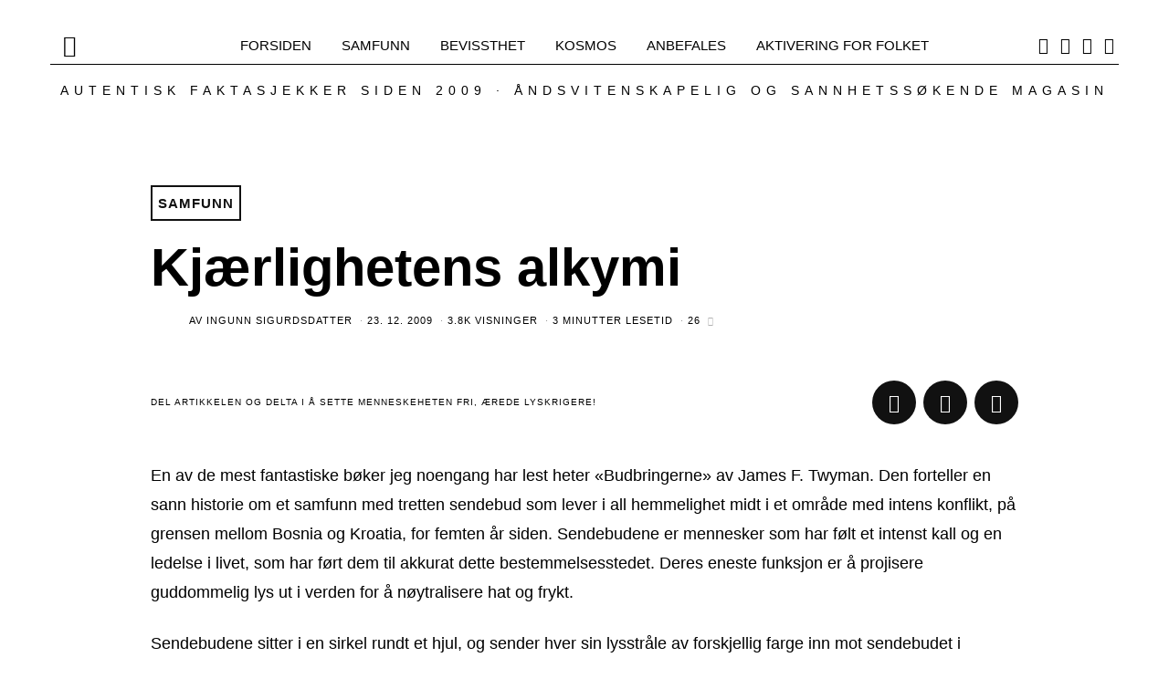

--- FILE ---
content_type: text/html; charset=UTF-8
request_url: https://www.nyhetsspeilet.no/2009/12/kj%C3%A6rlighetens-alkymi-2/
body_size: 84098
content:
<!DOCTYPE html>
<html lang="nb-NO" class="no-js">
<head>
	<meta charset="UTF-8">
	<meta name="viewport" content="width=device-width, initial-scale=1.0">
	<link rel="profile" href="http://gmpg.org/xfn/11">
    
	<!--[if lt IE 9]>
	<script src="https://www.nyhetsspeilet.no/wp-content/themes/fox/v55/js/html5.js"></script>
	<![endif]-->
    
    <script>(function(html){html.className = html.className.replace(/\bno-js\b/,'js')})(document.documentElement);</script>
<title>Kjærlighetens alkymi &#8211; Nyhetsspeilet</title>
<link data-rocket-prefetch href="https://connect.facebook.net" rel="dns-prefetch">
<link data-rocket-prefetch href="https://www.googletagmanager.com" rel="dns-prefetch">
<link data-rocket-prefetch href="https://www.youtube.com" rel="dns-prefetch">
<link data-rocket-prefetch href="https://stats.wp.com" rel="dns-prefetch">
<link crossorigin data-rocket-preload as="font" href="https://www.nyhetsspeilet.no/wp-content/cache/fonts/1/google-fonts/fonts/s/inter/v20/UcC73FwrK3iLTeHuS_nVMrMxCp50SjIa1ZL7.woff2" rel="preload">
<link crossorigin data-rocket-preload as="font" href="https://www.nyhetsspeilet.no/wp-content/themes/fox/v55/css/lib/fontawesome-5.15.4/webfonts/fa-brands-400.woff2" rel="preload">
<link crossorigin data-rocket-preload as="font" href="https://www.nyhetsspeilet.no/wp-content/themes/fox/v55/css/lib/fontawesome-5.15.4/webfonts/fa-solid-900.woff2" rel="preload">
<link crossorigin data-rocket-preload as="font" href="https://www.nyhetsspeilet.no/wp-content/cache/fonts/1/google-fonts/fonts/s/oswald/v57/TK3_WkUHHAIjg75cFRf3bXL8LICs1_FvsUZiZQ.woff2" rel="preload">
<style id="wpr-usedcss">.fluid-width-video-wrapper{width:100%;position:relative;padding:0}.fluid-width-video-wrapper embed,.fluid-width-video-wrapper iframe,.fluid-width-video-wrapper object{position:absolute;top:0;left:0;width:100%;height:100%}img:is([sizes=auto i],[sizes^="auto," i]){contain-intrinsic-size:3000px 1500px}img.emoji{display:inline!important;border:none!important;box-shadow:none!important;height:1em!important;width:1em!important;margin:0 .07em!important;vertical-align:-.1em!important;background:0 0!important;padding:0!important}:root{--wp-block-synced-color:#7a00df;--wp-block-synced-color--rgb:122,0,223;--wp-bound-block-color:var(--wp-block-synced-color);--wp-editor-canvas-background:#ddd;--wp-admin-theme-color:#007cba;--wp-admin-theme-color--rgb:0,124,186;--wp-admin-theme-color-darker-10:#006ba1;--wp-admin-theme-color-darker-10--rgb:0,107,160.5;--wp-admin-theme-color-darker-20:#005a87;--wp-admin-theme-color-darker-20--rgb:0,90,135;--wp-admin-border-width-focus:2px}@media (min-resolution:192dpi){:root{--wp-admin-border-width-focus:1.5px}}:root{--wp--preset--font-size--normal:16px;--wp--preset--font-size--huge:42px}html :where(.has-border-color){border-style:solid}html :where([style*=border-top-color]){border-top-style:solid}html :where([style*=border-right-color]){border-right-style:solid}html :where([style*=border-bottom-color]){border-bottom-style:solid}html :where([style*=border-left-color]){border-left-style:solid}html :where([style*=border-width]){border-style:solid}html :where([style*=border-top-width]){border-top-style:solid}html :where([style*=border-right-width]){border-right-style:solid}html :where([style*=border-bottom-width]){border-bottom-style:solid}html :where([style*=border-left-width]){border-left-style:solid}html :where(img[class*=wp-image-]){height:auto;max-width:100%}:where(figure){margin:0 0 1em}html :where(.is-position-sticky){--wp-admin--admin-bar--position-offset:var(--wp-admin--admin-bar--height,0px)}:root{--wp--preset--aspect-ratio--square:1;--wp--preset--aspect-ratio--4-3:4/3;--wp--preset--aspect-ratio--3-4:3/4;--wp--preset--aspect-ratio--3-2:3/2;--wp--preset--aspect-ratio--2-3:2/3;--wp--preset--aspect-ratio--16-9:16/9;--wp--preset--aspect-ratio--9-16:9/16;--wp--preset--color--black:#000000;--wp--preset--color--cyan-bluish-gray:#abb8c3;--wp--preset--color--white:#ffffff;--wp--preset--color--pale-pink:#f78da7;--wp--preset--color--vivid-red:#cf2e2e;--wp--preset--color--luminous-vivid-orange:#ff6900;--wp--preset--color--luminous-vivid-amber:#fcb900;--wp--preset--color--light-green-cyan:#7bdcb5;--wp--preset--color--vivid-green-cyan:#00d084;--wp--preset--color--pale-cyan-blue:#8ed1fc;--wp--preset--color--vivid-cyan-blue:#0693e3;--wp--preset--color--vivid-purple:#9b51e0;--wp--preset--gradient--vivid-cyan-blue-to-vivid-purple:linear-gradient(135deg,rgb(6, 147, 227) 0%,rgb(155, 81, 224) 100%);--wp--preset--gradient--light-green-cyan-to-vivid-green-cyan:linear-gradient(135deg,rgb(122, 220, 180) 0%,rgb(0, 208, 130) 100%);--wp--preset--gradient--luminous-vivid-amber-to-luminous-vivid-orange:linear-gradient(135deg,rgb(252, 185, 0) 0%,rgb(255, 105, 0) 100%);--wp--preset--gradient--luminous-vivid-orange-to-vivid-red:linear-gradient(135deg,rgb(255, 105, 0) 0%,rgb(207, 46, 46) 100%);--wp--preset--gradient--very-light-gray-to-cyan-bluish-gray:linear-gradient(135deg,rgb(238, 238, 238) 0%,rgb(169, 184, 195) 100%);--wp--preset--gradient--cool-to-warm-spectrum:linear-gradient(135deg,rgb(74, 234, 220) 0%,rgb(151, 120, 209) 20%,rgb(207, 42, 186) 40%,rgb(238, 44, 130) 60%,rgb(251, 105, 98) 80%,rgb(254, 248, 76) 100%);--wp--preset--gradient--blush-light-purple:linear-gradient(135deg,rgb(255, 206, 236) 0%,rgb(152, 150, 240) 100%);--wp--preset--gradient--blush-bordeaux:linear-gradient(135deg,rgb(254, 205, 165) 0%,rgb(254, 45, 45) 50%,rgb(107, 0, 62) 100%);--wp--preset--gradient--luminous-dusk:linear-gradient(135deg,rgb(255, 203, 112) 0%,rgb(199, 81, 192) 50%,rgb(65, 88, 208) 100%);--wp--preset--gradient--pale-ocean:linear-gradient(135deg,rgb(255, 245, 203) 0%,rgb(182, 227, 212) 50%,rgb(51, 167, 181) 100%);--wp--preset--gradient--electric-grass:linear-gradient(135deg,rgb(202, 248, 128) 0%,rgb(113, 206, 126) 100%);--wp--preset--gradient--midnight:linear-gradient(135deg,rgb(2, 3, 129) 0%,rgb(40, 116, 252) 100%);--wp--preset--font-size--small:13px;--wp--preset--font-size--medium:20px;--wp--preset--font-size--large:36px;--wp--preset--font-size--x-large:42px;--wp--preset--spacing--20:0.44rem;--wp--preset--spacing--30:0.67rem;--wp--preset--spacing--40:1rem;--wp--preset--spacing--50:1.5rem;--wp--preset--spacing--60:2.25rem;--wp--preset--spacing--70:3.38rem;--wp--preset--spacing--80:5.06rem;--wp--preset--shadow--natural:6px 6px 9px rgba(0, 0, 0, .2);--wp--preset--shadow--deep:12px 12px 50px rgba(0, 0, 0, .4);--wp--preset--shadow--sharp:6px 6px 0px rgba(0, 0, 0, .2);--wp--preset--shadow--outlined:6px 6px 0px -3px rgb(255, 255, 255),6px 6px rgb(0, 0, 0);--wp--preset--shadow--crisp:6px 6px 0px rgb(0, 0, 0)}:where(.is-layout-flex){gap:.5em}:where(.is-layout-grid){gap:.5em}:where(.wp-block-columns.is-layout-flex){gap:2em}:where(.wp-block-columns.is-layout-grid){gap:2em}:where(.wp-block-post-template.is-layout-flex){gap:1.25em}:where(.wp-block-post-template.is-layout-grid){gap:1.25em}.authors-list-ajax-filter{margin-bottom:80px}.authors-list-ajax-filter form{display:flex;flex-wrap:wrap;justify-content:center}.authors-list-ajax-filter input[type=search]{width:auto;margin-right:15px}.authors-list-items{position:relative}.authors-list-items .spinner{display:none;left:0;width:100%;height:100%;z-index:9999;position:absolute}.authors-list-items .spinner svg{position:absolute;width:100px;height:100px;-webkit-transform:translate(-50%,-50%);transform:translate(-50%,-50%)}.ui-state-disabled{cursor:default!important;pointer-events:none}.ui-slider{position:relative;text-align:left}.ui-slider .ui-slider-handle{position:absolute;z-index:2;width:1.2em;height:1.2em;cursor:pointer;-ms-touch-action:none;touch-action:none}.ui-slider .ui-slider-range{position:absolute;z-index:1;font-size:.7em;display:block;border:0;background-position:0 0}.ui-slider.ui-state-disabled .ui-slider-handle,.ui-slider.ui-state-disabled .ui-slider-range{filter:inherit}.ui-slider-horizontal{height:.8em}.ui-slider-horizontal .ui-slider-handle{top:-.3em;margin-left:-.6em}.ui-slider-horizontal .ui-slider-range{top:0;height:100%}.ui-slider-horizontal .ui-slider-range-min{left:0}.ui-slider-horizontal .ui-slider-range-max{right:0}.ui-slider-vertical{width:.8em;height:100px}.ui-slider-vertical .ui-slider-handle{left:-.3em;margin-left:0;margin-bottom:-.6em}.ui-slider-vertical .ui-slider-range{left:0;width:100%}.ui-slider-vertical .ui-slider-range-min{bottom:0}.ui-slider-vertical .ui-slider-range-max{top:0}.ui-widget{font-family:Arial,Helvetica,sans-serif;font-size:1em}.ui-widget .ui-widget{font-size:1em}.ui-widget button,.ui-widget input,.ui-widget select,.ui-widget textarea{font-family:Arial,Helvetica,sans-serif;font-size:1em}.ui-widget.ui-widget-content{border:1px solid #c5c5c5}.ui-widget-content{border:1px solid #ddd;background:#fff;color:#333}.ui-widget-content a{color:#333}.ui-widget-header{border:1px solid #ddd;background:#e9e9e9;color:#333;font-weight:700}.ui-widget-header a{color:#333}.ui-state-default,.ui-widget-content .ui-state-default,.ui-widget-header .ui-state-default{border:1px solid #c5c5c5;background:#f6f6f6;font-weight:400;color:#454545}.ui-state-default a,.ui-state-default a:link,.ui-state-default a:visited{color:#454545;text-decoration:none}.ui-state-focus,.ui-state-hover,.ui-widget-content .ui-state-focus,.ui-widget-content .ui-state-hover,.ui-widget-header .ui-state-focus,.ui-widget-header .ui-state-hover{border:1px solid #ccc;background:#ededed;font-weight:400;color:#2b2b2b}.ui-state-focus a,.ui-state-focus a:hover,.ui-state-focus a:link,.ui-state-focus a:visited,.ui-state-hover a,.ui-state-hover a:hover,.ui-state-hover a:link,.ui-state-hover a:visited{color:#2b2b2b;text-decoration:none}.ui-state-active,.ui-widget-content .ui-state-active,.ui-widget-header .ui-state-active{border:1px solid #003eff;background:#007fff;font-weight:400;color:#fff}.ui-state-active a,.ui-state-active a:link,.ui-state-active a:visited{color:#fff;text-decoration:none}.ui-state-disabled,.ui-widget-content .ui-state-disabled,.ui-widget-header .ui-state-disabled{opacity:.35;-ms-filter:"alpha(opacity=35)";background-image:none}.ui-corner-all{border-top-left-radius:3px}.ui-corner-all{border-top-right-radius:3px}.ui-corner-all{border-bottom-left-radius:3px}.ui-corner-all{border-bottom-right-radius:3px}.srr-tab-wrap{margin:0 0 1em!important;background:0 0!important;border:none!important;padding:0!important}.srr-tab-wrap li{list-style:none!important;float:left;background-image:none!important;margin:5px 5px 0 0!important;padding:3px 10px!important;border-radius:3px;border:1px solid #ccc;cursor:pointer}.srr-tab-wrap li:hover{opacity:.9}.srr-main{margin-bottom:1em}.srr-main:last-child{margin-bottom:0}.srr-wrap{padding:0!important;max-width:100%;min-width:100%!important}.srr-wrap div{left:0;right:0}.srr-wrap .srr-item{border-top:0;padding:10px}.srr-wrap:not(.srr-grid) .srr-item:last-child{margin-bottom:0;border-bottom:0}.srr-wrap .srr-item>div>*{margin-bottom:.5em!important}.srr-wrap .srr-item>div>:first-child{margin-top:0}.srr-paginated .srr-item{display:none}.srr-page-bar{display:flex;justify-content:space-between}.srr-page-list a.srr-active-page{font-weight:700!important}a{text-decoration:none!important}h1,h2,h3,h4,h5,h6,p{font-family:"Segoe UI",Roboto,Oxygen-Sans,Ubuntu,Cantarell,"Helvetica Neue",sans-serif}.wp_automatic_gallery_main{width:500px;height:500px;background-size:contain;background-position:center;background-repeat:no-repeat;border:1px solid #eee;margin-bottom:10px;max-width:100%}.wp_automatic_gallery_btn{background-position:center center;background-repeat:no-repeat;background-size:contain;border:1px solid #eee;height:80px;width:80px;float:left;cursor:pointer;margin-right:1px}.wp_automatic_gallery_btn:last-child{clear:right}video{position:absolute;left:0;top:-248px;height:366px}@font-face{font-display:swap;font-family:Candal;font-style:normal;font-weight:400;src:url(https://www.nyhetsspeilet.no/wp-content/cache/fonts/1/google-fonts/fonts/s/candal/v16/XoHn2YH6T7-t_8c9BhQI.woff2) format('woff2');unicode-range:U+0000-00FF,U+0131,U+0152-0153,U+02BB-02BC,U+02C6,U+02DA,U+02DC,U+0304,U+0308,U+0329,U+2000-206F,U+20AC,U+2122,U+2191,U+2193,U+2212,U+2215,U+FEFF,U+FFFD}@font-face{font-display:swap;font-family:Inter;font-style:normal;font-weight:400;src:url(https://www.nyhetsspeilet.no/wp-content/cache/fonts/1/google-fonts/fonts/s/inter/v20/UcC73FwrK3iLTeHuS_nVMrMxCp50SjIa1ZL7.woff2) format('woff2');unicode-range:U+0000-00FF,U+0131,U+0152-0153,U+02BB-02BC,U+02C6,U+02DA,U+02DC,U+0304,U+0308,U+0329,U+2000-206F,U+20AC,U+2122,U+2191,U+2193,U+2212,U+2215,U+FEFF,U+FFFD}@font-face{font-display:swap;font-family:Inter;font-style:normal;font-weight:600;src:url(https://www.nyhetsspeilet.no/wp-content/cache/fonts/1/google-fonts/fonts/s/inter/v20/UcC73FwrK3iLTeHuS_nVMrMxCp50SjIa1ZL7.woff2) format('woff2');unicode-range:U+0000-00FF,U+0131,U+0152-0153,U+02BB-02BC,U+02C6,U+02DA,U+02DC,U+0304,U+0308,U+0329,U+2000-206F,U+20AC,U+2122,U+2191,U+2193,U+2212,U+2215,U+FEFF,U+FFFD}@font-face{font-display:swap;font-family:Inter;font-style:normal;font-weight:700;src:url(https://www.nyhetsspeilet.no/wp-content/cache/fonts/1/google-fonts/fonts/s/inter/v20/UcC73FwrK3iLTeHuS_nVMrMxCp50SjIa1ZL7.woff2) format('woff2');unicode-range:U+0000-00FF,U+0131,U+0152-0153,U+02BB-02BC,U+02C6,U+02DA,U+02DC,U+0304,U+0308,U+0329,U+2000-206F,U+20AC,U+2122,U+2191,U+2193,U+2212,U+2215,U+FEFF,U+FFFD}@font-face{font-display:swap;font-family:Oswald;font-style:normal;font-weight:400;src:url(https://www.nyhetsspeilet.no/wp-content/cache/fonts/1/google-fonts/fonts/s/oswald/v57/TK3_WkUHHAIjg75cFRf3bXL8LICs1_FvsUZiZQ.woff2) format('woff2');unicode-range:U+0000-00FF,U+0131,U+0152-0153,U+02BB-02BC,U+02C6,U+02DA,U+02DC,U+0304,U+0308,U+0329,U+2000-206F,U+20AC,U+2122,U+2191,U+2193,U+2212,U+2215,U+FEFF,U+FFFD}html{overflow-y:scroll}html{font-family:sans-serif;-ms-text-size-adjust:100%;-webkit-text-size-adjust:100%}body{margin:0}article,figcaption,figure,footer,header,main,menu,nav{display:block}audio,canvas,progress,video{display:inline-block}audio:not([controls]){display:none;height:0}progress{vertical-align:baseline}[hidden],template{display:none}a{background-color:transparent;-webkit-text-decoration-skip:objects}a:active,a:hover{outline-width:0}strong{font-weight:inherit}strong{font-weight:bolder}h1{font-size:2em;margin:.67em 0}small{font-size:80%}sub,sup{font-size:75%;line-height:0;position:relative;vertical-align:baseline}img{border-style:none}svg:not(:root){overflow:hidden}code,pre{font-family:monospace,monospace;font-size:1em}figure{margin:1em 40px}button,input,select,textarea{font:inherit;margin:0}optgroup{font-weight:700}button,input{overflow:visible}button,select{text-transform:none}[type=reset],[type=submit],button,html [type=button]{-webkit-appearance:button}[type=button]::-moz-focus-inner,[type=reset]::-moz-focus-inner,[type=submit]::-moz-focus-inner,button::-moz-focus-inner{border-style:none;padding:0}[type=button]:-moz-focusring,[type=reset]:-moz-focusring,[type=submit]:-moz-focusring,button:-moz-focusring{outline:ButtonText dotted 1px}fieldset{border:1px solid silver;margin:0 2px;padding:.35em .625em .75em}legend{box-sizing:border-box;color:inherit;display:table;max-width:100%;padding:0;white-space:normal}textarea{overflow:auto}[type=checkbox],[type=radio]{box-sizing:border-box;padding:0}[type=number]::-webkit-inner-spin-button,[type=number]::-webkit-outer-spin-button{height:auto}[type=search]{-webkit-appearance:textfield;outline-offset:-2px}[type=search]::-webkit-search-cancel-button,[type=search]::-webkit-search-decoration{-webkit-appearance:none}::-webkit-input-placeholder{color:inherit;opacity:.54}::-webkit-file-upload-button{-webkit-appearance:button;font:inherit}.clearfix:after,.clearfix:before{display:table;content:"";line-height:0}.clearfix:after{clear:both}article,figcaption,figure,footer,nav{display:block}audio,canvas,video{display:inline-block}audio:not([controls]){display:none}html{font-size:100%;-webkit-text-size-adjust:100%;-ms-text-size-adjust:100%}a:focus{outline:#333 dotted thin;outline:-webkit-focus-ring-color auto 5px;outline-offset:-2px}a:active,a:hover{outline:0}sub,sup{position:relative;font-size:75%;line-height:0;vertical-align:baseline}sup{top:-.5em}sub{bottom:-.25em}img{max-width:100%;height:auto;vertical-align:middle;border:0;-ms-interpolation-mode:bicubic}button,input,select,textarea{margin:0;font-size:100%;vertical-align:middle}button,input{line-height:normal}button::-moz-focus-inner,input::-moz-focus-inner{padding:0;border:0}.fa-pulse{animation:1s steps(8) infinite fa-spin}@keyframes fa-spin{0%{transform:rotate(0)}100%{transform:rotate(360deg)}}@font-face{font-family:"Font Awesome 5 Free";font-style:normal;font-weight:900;font-display:swap;src:url("https://www.nyhetsspeilet.no/wp-content/themes/fox/v55/css/lib/fontawesome-5.15.4/webfonts/fa-solid-900.eot");src:url("https://www.nyhetsspeilet.no/wp-content/themes/fox/v55/css/lib/fontawesome-5.15.4/webfonts/fa-solid-900.eot?#iefix") format("embedded-opentype"),url("https://www.nyhetsspeilet.no/wp-content/themes/fox/v55/css/lib/fontawesome-5.15.4/webfonts/fa-solid-900.woff2") format("woff2"),url("https://www.nyhetsspeilet.no/wp-content/themes/fox/v55/css/lib/fontawesome-5.15.4/webfonts/fa-solid-900.woff") format("woff"),url("https://www.nyhetsspeilet.no/wp-content/themes/fox/v55/css/lib/fontawesome-5.15.4/webfonts/fa-solid-900.ttf") format("truetype"),url("https://www.nyhetsspeilet.no/wp-content/themes/fox/v55/css/lib/fontawesome-5.15.4/webfonts/fa-solid-900.svg#fontawesome") format("svg")}.fa,.fas{font-family:"Font Awesome 5 Free";font-weight:900}@font-face{font-family:"Font Awesome 5 Brands";font-style:normal;font-weight:400;font-display:swap;src:url("https://www.nyhetsspeilet.no/wp-content/themes/fox/v55/css/lib/fontawesome-5.15.4/webfonts/fa-brands-400.eot");src:url("https://www.nyhetsspeilet.no/wp-content/themes/fox/v55/css/lib/fontawesome-5.15.4/webfonts/fa-brands-400.eot?#iefix") format("embedded-opentype"),url("https://www.nyhetsspeilet.no/wp-content/themes/fox/v55/css/lib/fontawesome-5.15.4/webfonts/fa-brands-400.woff2") format("woff2"),url("https://www.nyhetsspeilet.no/wp-content/themes/fox/v55/css/lib/fontawesome-5.15.4/webfonts/fa-brands-400.woff") format("woff"),url("https://www.nyhetsspeilet.no/wp-content/themes/fox/v55/css/lib/fontawesome-5.15.4/webfonts/fa-brands-400.ttf") format("truetype"),url("https://www.nyhetsspeilet.no/wp-content/themes/fox/v55/css/lib/fontawesome-5.15.4/webfonts/fa-brands-400.svg#fontawesome") format("svg")}.fab{font-family:"Font Awesome 5 Brands";font-weight:400}@font-face{font-family:feather;src:url(https://www.nyhetsspeilet.no/wp-content/themes/fox/v55/css/lib/feather/feather.ttf?rny1sd) format("truetype"),url(https://www.nyhetsspeilet.no/wp-content/themes/fox/v55/css/lib/feather/feather.woff?rny1sd) format("woff"),url(https://www.nyhetsspeilet.no/wp-content/themes/fox/v55/css/lib/feather/feather.svg?rny1sd#icomoon) format("svg");font-weight:400;font-style:normal;font-display:swap}.offcanvas-nav li>.indicator i,[class*=" feather-"],[class^=feather-]{font-family:feather!important;font-style:normal;font-weight:400;font-variant:normal;text-transform:none;line-height:1;-webkit-font-smoothing:antialiased;-moz-osx-font-smoothing:grayscale}.offcanvas-nav li>.indicator i:before{content:"\e930"}.feather-mail:before{content:"\e98e"}.feather-menu:before{content:"\e994"}.feather-search:before{content:"\e9c8"}.feather-x:before{content:"\ea0e"}.slides{margin:0;padding:0;list-style:none}.flexslider{margin:0;padding:0}.flexslider .slides>li{display:none;-webkit-backface-visibility:hidden}.flexslider .slides img{width:100%;display:block}.flexslider .slides:after{content:" ";display:block;clear:both;visibility:hidden;line-height:0;height:0}html[xmlns] .flexslider .slides{display:block}* html .flexslider .slides{height:1%}.no-js .flexslider .slides>li:first-child{display:block}.flexslider{margin:0 0 60px;background:#fff;border:4px solid #fff;position:relative;zoom:1;border-radius:4px;-o-box-shadow:0 1px 4px rgba(0,0,0,.2);box-shadow:0 1px 4px rgba(0,0,0,.2)}.flexslider .slides{zoom:1}.slick-slider{position:relative;display:block;box-sizing:border-box;-webkit-touch-callout:none;-webkit-user-select:none;-moz-user-select:none;user-select:none;touch-action:pan-y;-webkit-tap-highlight-color:transparent}.slick-list{position:relative;overflow:hidden;display:block;margin:0;padding:0}.slick-list:focus{outline:0}.slick-slider .slick-list,.slick-slider .slick-track{transform:translate3d(0,0,0)}.slick-track{position:relative;left:0;top:0;display:block;margin-left:auto;margin-right:auto}.slick-track:after,.slick-track:before{content:"";display:table}.slick-track:after{clear:both}.slick-loading .slick-track{visibility:hidden}.slick-slide{float:left;height:100%;min-height:1px;display:none}[dir=rtl] .slick-slide{float:right}.slick-slide img{display:block}.slick-slide.slick-loading img{display:none}.slick-initialized .slick-slide{display:block}.slick-loading .slick-slide{visibility:hidden}.slick-vertical .slick-slide{display:block;height:auto;border:1px solid transparent}.slick-arrow.slick-hidden{display:none}.tooltipster-base{display:flex;pointer-events:none;position:absolute}.tooltipster-box{flex:1 1 auto}.tooltipster-content{box-sizing:border-box;max-height:100%;max-width:100%;overflow:hidden}.tooltipster-ruler{bottom:0;left:0;overflow:hidden;position:fixed;right:0;top:0;visibility:hidden}.tooltipster-sidetip .tooltipster-box{background:#565656;border:2px solid #000;border-radius:4px}.tooltipster-sidetip.tooltipster-bottom .tooltipster-box{margin-top:8px}.tooltipster-sidetip.tooltipster-left .tooltipster-box{margin-right:8px}.tooltipster-sidetip.tooltipster-right .tooltipster-box{margin-left:8px}.tooltipster-sidetip.tooltipster-top .tooltipster-box{margin-bottom:8px}.tooltipster-sidetip .tooltipster-content{color:#fff;line-height:18px;padding:6px 14px}.tooltipster-sidetip .tooltipster-arrow{overflow:hidden;position:absolute}.tooltipster-sidetip.tooltipster-bottom .tooltipster-arrow{height:10px;margin-left:-10px;top:0;width:20px}.tooltipster-sidetip.tooltipster-left .tooltipster-arrow{height:20px;margin-top:-10px;right:0;top:0;width:10px}.tooltipster-sidetip.tooltipster-right .tooltipster-arrow{height:20px;margin-top:-10px;left:0;top:0;width:10px}.tooltipster-sidetip.tooltipster-top .tooltipster-arrow{bottom:0;height:10px;margin-left:-10px;width:20px}.tooltipster-sidetip .tooltipster-arrow-background,.tooltipster-sidetip .tooltipster-arrow-border{height:0;position:absolute;width:0}.tooltipster-sidetip .tooltipster-arrow-background{border:10px solid transparent}.tooltipster-sidetip.tooltipster-bottom .tooltipster-arrow-background{border-bottom-color:#565656;left:0;top:3px}.tooltipster-sidetip.tooltipster-left .tooltipster-arrow-background{border-left-color:#565656;left:-3px;top:0}.tooltipster-sidetip.tooltipster-right .tooltipster-arrow-background{border-right-color:#565656;left:3px;top:0}.tooltipster-sidetip.tooltipster-top .tooltipster-arrow-background{border-top-color:#565656;left:0;top:-3px}.tooltipster-sidetip .tooltipster-arrow-border{border:10px solid transparent;left:0;top:0}.tooltipster-sidetip.tooltipster-bottom .tooltipster-arrow-border{border-bottom-color:#000}.tooltipster-sidetip.tooltipster-left .tooltipster-arrow-border{border-left-color:#000}.tooltipster-sidetip.tooltipster-right .tooltipster-arrow-border{border-right-color:#000}.tooltipster-sidetip.tooltipster-top .tooltipster-arrow-border{border-top-color:#000}.tooltipster-sidetip .tooltipster-arrow-uncropped{position:relative}.tooltipster-sidetip.tooltipster-bottom .tooltipster-arrow-uncropped{top:-10px}.tooltipster-sidetip.tooltipster-right .tooltipster-arrow-uncropped{left:-10px}.tooltipster-sidetip.tooltipster-borderless .tooltipster-box{border:none;background:#1b1b1b;background:rgba(10,10,10,.9)}.tooltipster-sidetip.tooltipster-borderless.tooltipster-bottom .tooltipster-box{margin-top:8px}.tooltipster-sidetip.tooltipster-borderless.tooltipster-left .tooltipster-box{margin-right:8px}.tooltipster-sidetip.tooltipster-borderless.tooltipster-right .tooltipster-box{margin-left:8px}.tooltipster-sidetip.tooltipster-borderless.tooltipster-top .tooltipster-box{margin-bottom:8px}.tooltipster-sidetip.tooltipster-borderless .tooltipster-arrow{height:8px;margin-left:-8px;width:16px}.tooltipster-sidetip.tooltipster-borderless.tooltipster-left .tooltipster-arrow,.tooltipster-sidetip.tooltipster-borderless.tooltipster-right .tooltipster-arrow{height:16px;margin-left:0;margin-top:-8px;width:8px}.tooltipster-sidetip.tooltipster-borderless .tooltipster-arrow-background{display:none}.tooltipster-sidetip.tooltipster-borderless .tooltipster-arrow-border{border:8px solid transparent}.tooltipster-sidetip.tooltipster-borderless.tooltipster-bottom .tooltipster-arrow-border{border-bottom-color:#1b1b1b;border-bottom-color:rgba(10,10,10,.9)}.tooltipster-sidetip.tooltipster-borderless.tooltipster-left .tooltipster-arrow-border{border-left-color:#1b1b1b;border-left-color:rgba(10,10,10,.9)}.tooltipster-sidetip.tooltipster-borderless.tooltipster-right .tooltipster-arrow-border{border-right-color:#1b1b1b;border-right-color:rgba(10,10,10,.9)}.tooltipster-sidetip.tooltipster-borderless.tooltipster-top .tooltipster-arrow-border{border-top-color:#1b1b1b;border-top-color:rgba(10,10,10,.9)}.tooltipster-sidetip.tooltipster-borderless.tooltipster-bottom .tooltipster-arrow-uncropped{top:-8px}.tooltipster-sidetip.tooltipster-borderless.tooltipster-right .tooltipster-arrow-uncropped{left:-8px}.mfp-bg{top:0;left:0;width:100%;height:100%;z-index:1042;overflow:hidden;position:fixed;background:#0b0b0b;opacity:.8}.mfp-wrap{top:0;left:0;width:100%;height:100%;z-index:1043;position:fixed;outline:0!important;-webkit-backface-visibility:hidden}.mfp-container{text-align:center;position:absolute;width:100%;height:100%;left:0;top:0;padding:0 8px;box-sizing:border-box}.mfp-container:before{content:"";display:inline-block;height:100%;vertical-align:middle}.mfp-align-top .mfp-container:before{display:none}.mfp-ajax-cur{cursor:progress}.mfp-zoom-out-cur{cursor:zoom-out}.mfp-arrow,.mfp-close,.mfp-counter{-webkit-user-select:none;-moz-user-select:none;user-select:none}.mfp-loading.mfp-figure{display:none}button.mfp-arrow,button.mfp-close{overflow:visible;cursor:pointer;background:0 0;border:0;-webkit-appearance:none;display:block;outline:0;padding:0;z-index:1046;box-shadow:none;touch-action:manipulation}button::-moz-focus-inner{padding:0;border:0}.mfp-close{width:44px;height:44px;line-height:44px;position:absolute;right:0;top:0;text-decoration:none;text-align:center;opacity:.65;padding:0 0 18px 10px;color:#fff;font-style:normal;font-size:28px;font-family:Arial,Baskerville,monospace}.mfp-close:focus,.mfp-close:hover{opacity:1}.mfp-close:active{top:1px}.mfp-close-btn-in .mfp-close{color:#333}.mfp-counter{position:absolute;top:0;right:0;color:#ccc;font-size:12px;line-height:18px;white-space:nowrap}.mfp-arrow{position:absolute;opacity:.65;margin:0;top:50%;margin-top:-55px;padding:0;width:90px;height:110px;-webkit-tap-highlight-color:transparent}.mfp-arrow:active{margin-top:-54px}.mfp-arrow:focus,.mfp-arrow:hover{opacity:1}.mfp-arrow:after,.mfp-arrow:before{content:"";display:block;width:0;height:0;position:absolute;left:0;top:0;margin-top:35px;margin-left:35px;border:inset transparent}.mfp-arrow:after{border-top-width:13px;border-bottom-width:13px;top:8px}.mfp-arrow:before{border-top-width:21px;border-bottom-width:21px;opacity:.7}.mfp-iframe-scaler{width:100%;height:0;overflow:hidden;padding-top:56.25%}.mfp-iframe-scaler iframe{position:absolute;display:block;top:0;left:0;width:100%;height:100%;box-shadow:0 0 8px rgba(0,0,0,.6);background:#000}img.mfp-img{width:auto;max-width:100%;height:auto;display:block;line-height:0;box-sizing:border-box;padding:40px 0;margin:0 auto}.mfp-figure{line-height:0}.mfp-figure:after{content:"";position:absolute;left:0;top:40px;bottom:40px;display:block;right:0;width:auto;height:auto;z-index:-1;box-shadow:0 0 8px rgba(0,0,0,.6);background:#444}.mfp-figure small{color:#bdbdbd;display:block;font-size:12px;line-height:14px}.mfp-figure figure{margin:0}.mfp-bottom-bar{margin-top:-36px;position:absolute;top:100%;left:0;width:100%;cursor:auto}.mfp-title{text-align:left;line-height:18px;color:#f3f3f3;word-wrap:break-word;padding-right:36px}@media all and (max-width:900px){.mfp-arrow{transform:scale(.75)}.mfp-container{padding-left:6px;padding-right:6px}}html.lightbox-open{overflow:hidden}.mfp-bg{z-index:11042}.mfp-wrap{z-index:11043}.mfp-gallery .mfp-figure{transition:all .1s cubic-bezier(.175, .885, .32, 1.275);opacity:0;visibility:hidden}.mfp-gallery.mfp-image-loaded .mfp-figure{opacity:1;visibility:visible}.mfp-gallery.mfp-image-loaded.mfp-removing .mfp-figure{opacity:0;visibility:hidden}.mfp-bg{background:rgba(0,0,0,.9);opacity:1;color:#fff;transition:all .4s cubic-bezier(.215, .61, .355, 1)}.mfp-bg.mfp-removing{opacity:0}.mfp-figure:after{display:none}.mfp-iframe-scaler iframe{box-shadow:none;background:0 0}.mfp-wrap{color:#fff}.mfp-figure figure{position:relative}.mfp-figure figure>img{display:block;order:2}.mfp-figure figcaption{order:1;position:absolute;bottom:40px;top:40px;right:100%;width:150px;margin-right:1.5em;text-align:right;display:flex;align-items:flex-end}.mfp-title{padding:0;font-size:1em;text-align:inherit;display:block;width:100%;flex:none}.mfp-title p{margin:0}.lightbox-caption-long{font-size:.8em}.mfp-counter{position:absolute;bottom:auto;top:5%;right:0;left:auto}.mfp-counter .total{font-size:1.5em;margin-left:4px;vertical-align:text-top}.mfp-bottom-bar{margin:0;position:static!important}@media (max-width:1100px){.mfp-figure figcaption{background:rgba(0,0,0,.9);background:linear-gradient(transparent,rgba(0,0,0,.6));color:#fff;left:0;right:auto;top:auto;padding:10px 16px;text-align:left;width:auto;width:100%;margin:0}.mfp-title{width:60%;max-width:800px;min-width:100px}.lightbox-caption-short{font-size:.9em}.mfp-counter{display:none}}.mfp-zoom-out-cur{cursor:pointer}button.mfp-arrow,button.mfp-arrow:hover{display:block;background:0 0;color:inherit;visibility:visible;margin:0;width:40px;height:40px;text-align:center;font-size:24px;top:auto;left:auto;transform:none;padding:0;margin:0}button.mfp-arrow i,button.mfp-arrow:hover i{margin:0;display:block;position:absolute;top:50%;left:50%;text-shadow:1px 1px 4px rgba(0,0,0,.6);transform:translate(-50%,-50%)}button.mfp-arrow{opacity:1;@incldue transition( color .3s ease-out);color:rgba(255,255,255,.4)}button.mfp-arrow:hover{color:#fff;opacity:1}button.mfp-arrow:after,button.mfp-arrow:before{display:none}button.mfp-arrow{opacity:1}button.mfp-arrow:hover{opacity:1}.mfp-close{position:fixed;top:5%;left:auto;right:5%;width:40px;height:40px;text-align:center;font-size:26px;color:inherit;cursor:pointer;transition:color .3s ease-out;color:rgba(255,255,255,.4);opacity:1}.mfp-close:hover{opacity:1;color:#fff}.mfp-close:hover{background:0 0}.mfp-close i{display:block;position:absolute;margin:0;top:50%;left:50%;transform:translate(-50%,-50%)}body .mfp-close:before{display:block;position:absolute;top:0;bottom:0;right:0;left:0;width:100%!important;height:100%!important;z-index:40;border:none!important;outline:0;background:0 0!important;content:"";margin:0!important;padding:0!important;opacity:0}.mfp-counter,.mfp-title{color:inherit}.mfp-title a{color:inherit;outline:0;text-decoration:none;border-bottom:1px solid;transition:border-color .15s}.mfp-title a:hover{border-bottom-color:transparent;text-decoration:none}.li-facebook a{background-color:#3b5998}.li-rss-2 a{background-color:#f26522}.li-twitter a{background-color:#1da1f2}*,:after,:before{box-sizing:border-box;-webkit-box-sizing:border-box;-moz-box-sizing:border-box}html{font-size:.625em}#wpstats{width:0!important;height:0!important;position:absolute;top:0;left:0}.updated:not(.published){clip:rect(1px,1px,1px,1px);height:1px;overflow:hidden;position:absolute!important;width:1px}.hide{display:none!important}body{font-family:"Helvetica Neue",Helvetica,Arial,sans-serif;font-size:16px;color:#000;line-height:1.6}@media (max-width:600px){body{font-size:14px}}.gallery,address,blockquote,dl,figure,h1,h2,h3,h4,h5,h6,p,pre,table,ul{margin:0 0 24px}@media only screen and (max-width:600px){.gallery,address,blockquote,dl,figure,h1,h2,h3,h4,h5,h6,p,pre,table,ul{margin-bottom:20px}}.entry-content>figure:last-child,.entry-content>h2:last-child,.entry-content>h3:last-child,.entry-content>h4:last-child,.entry-content>h5>blockquote:last-child,.entry-content>p:last-child{margin-bottom:0}h1,h2,h3,h4,h5,h6{line-height:1.3;font-family:"Helvetica Neue",Helvetica,Arial,sans-serif;font-weight:700;margin:0 0 24px}h1{font-size:42px;font-size:2.625em}h2{font-size:33px;font-size:2.0625em}h3{font-size:26px;font-size:1.625em}h4{font-size:20px;font-size:1.25em}h5{font-size:16px;font-size:1em}h6{font-size:.9em}ul{padding-left:1.75em}ul{list-style-type:square}li{line-height:1.5}a{color:#db4a36;text-decoration:none}a:hover{text-decoration:none}a:focus{outline:inherit}.wrap-link{position:absolute;top:0;left:0;right:0;bottom:0;display:block;z-index:1}img{border:0;max-width:100%}iframe{display:block;max-width:100%}.media-container iframe{width:100%!important}table{width:100%;border:1px solid #c0c1c0;border-collapse:collapse}td,th{border:1px solid #c0c1c0;padding:.5em}blockquote{font-weight:inherit;position:relative;margin:1em auto;padding:1.25em 0;font-size:1.25em;text-align:left;line-height:1.5;display:block;clear:both;-moz-column-span:all;column-span:all;border:0 solid}blockquote:before{content:"";display:inline-block;z-index:20;text-align:center;z-index:20;line-height:1;background:var(--wpr-bg-ba9b87bb-68f4-4883-9fea-f19cc3e4a8b2) center center no-repeat;background-size:100%;width:90px;height:60px;margin:0 0 20px;width:50px;height:40px}@media only screen and (max-width:840px){blockquote:before{width:40px;height:32px}}@media only screen and (max-width:600px){h1,h2,h3,h4,h5,h6{margin-bottom:20px}blockquote:before{width:30px;height:24px}}blockquote p{margin:0 0 .7em}blockquote.align-left{text-align:left;float:left;margin:0 2.5em 1.25em 0;max-width:50%;padding-right:0;padding-left:0}blockquote.align-left:before{left:0;margin-left:0}.style--blockquote-icon-3 blockquote:before{background-image:var(--wpr-bg-5c3f0c90-bec3-4c3f-bf2d-e3ab5e479260)}@media (max-width:600px){blockquote{font-size:1.1em}blockquote.align-left{margin-left:0!important;margin-right:0!important;text-align:center;float:none;clear:both;width:100%;max-width:100%;padding-right:1em;padding-left:1em}blockquote.align-left:before{left:50%;right:auto;margin-left:-24px}}input,select,textarea{max-width:100%;background:0 0}input:not([type]),input[type=color],input[type=email],input[type=number],input[type=password],input[type=search],input[type=tel],input[type=text],input[type=time],input[type=url],textarea{color:#000;box-shadow:none;-webkit-appearance:none;-webkit-border-radius:0;border:1px solid #c0c1c0;transition:color .1s ease,background .1s ease,border .1s ease;background:#fff;line-height:46px;padding:0 14px;font-size:.9em;width:100%}input:not([type])::-webkit-input-placeholder,input[type=color]::-webkit-input-placeholder,input[type=email]::-webkit-input-placeholder,input[type=number]::-webkit-input-placeholder,input[type=password]::-webkit-input-placeholder,input[type=search]::-webkit-input-placeholder,input[type=tel]::-webkit-input-placeholder,input[type=text]::-webkit-input-placeholder,input[type=time]::-webkit-input-placeholder,input[type=url]::-webkit-input-placeholder,textarea::-webkit-input-placeholder{opacity:1;color:#999}input:not([type])::-moz-placeholder,input[type=color]::-moz-placeholder,input[type=email]::-moz-placeholder,input[type=number]::-moz-placeholder,input[type=password]::-moz-placeholder,input[type=search]::-moz-placeholder,input[type=tel]::-moz-placeholder,input[type=text]::-moz-placeholder,input[type=time]::-moz-placeholder,input[type=url]::-moz-placeholder,textarea::-moz-placeholder{opacity:1;color:#999}input:not([type]):-moz-placeholder,input[type=color]:-moz-placeholder,input[type=email]:-moz-placeholder,input[type=number]:-moz-placeholder,input[type=password]:-moz-placeholder,input[type=search]:-moz-placeholder,input[type=tel]:-moz-placeholder,input[type=text]:-moz-placeholder,input[type=time]:-moz-placeholder,input[type=url]:-moz-placeholder,textarea:-moz-placeholder{opacity:1;color:#999}input:not([type]):-ms-input-placeholder,input[type=color]:-ms-input-placeholder,input[type=email]:-ms-input-placeholder,input[type=number]:-ms-input-placeholder,input[type=password]:-ms-input-placeholder,input[type=search]:-ms-input-placeholder,input[type=tel]:-ms-input-placeholder,input[type=text]:-ms-input-placeholder,input[type=time]:-ms-input-placeholder,input[type=url]:-ms-input-placeholder,textarea:-ms-input-placeholder{opacity:1;color:#999}textarea{color:#000;height:180px;padding-top:12px;padding-bottom:12px;line-height:1.5;width:100%;border:1px solid #c0c1c0}input:not([type]):focus,input[type=color]:focus,input[type=email]:focus,input[type=number]:focus,input[type=password]:focus,input[type=search]:focus,input[type=tel]:focus,input[type=text]:focus,input[type=time]:focus,input[type=url]:focus,textarea:focus{background:#fafafa;outline:0}input:not([type]):focus::-webkit-input-placeholder,input[type=color]:focus::-webkit-input-placeholder,input[type=email]:focus::-webkit-input-placeholder,input[type=number]:focus::-webkit-input-placeholder,input[type=password]:focus::-webkit-input-placeholder,input[type=search]:focus::-webkit-input-placeholder,input[type=tel]:focus::-webkit-input-placeholder,input[type=text]:focus::-webkit-input-placeholder,input[type=time]:focus::-webkit-input-placeholder,input[type=url]:focus::-webkit-input-placeholder,textarea:focus::-webkit-input-placeholder{opacity:1;color:#999}input:not([type]):focus::-moz-placeholder,input[type=color]:focus::-moz-placeholder,input[type=email]:focus::-moz-placeholder,input[type=number]:focus::-moz-placeholder,input[type=password]:focus::-moz-placeholder,input[type=search]:focus::-moz-placeholder,input[type=tel]:focus::-moz-placeholder,input[type=text]:focus::-moz-placeholder,input[type=time]:focus::-moz-placeholder,input[type=url]:focus::-moz-placeholder,textarea:focus::-moz-placeholder{opacity:1;color:#999}input:not([type]):focus:-moz-placeholder,input[type=color]:focus:-moz-placeholder,input[type=email]:focus:-moz-placeholder,input[type=number]:focus:-moz-placeholder,input[type=password]:focus:-moz-placeholder,input[type=search]:focus:-moz-placeholder,input[type=tel]:focus:-moz-placeholder,input[type=text]:focus:-moz-placeholder,input[type=time]:focus:-moz-placeholder,input[type=url]:focus:-moz-placeholder,textarea:focus:-moz-placeholder{opacity:1;color:#999}input:not([type]):focus:-ms-input-placeholder,input[type=color]:focus:-ms-input-placeholder,input[type=email]:focus:-ms-input-placeholder,input[type=number]:focus:-ms-input-placeholder,input[type=password]:focus:-ms-input-placeholder,input[type=search]:focus:-ms-input-placeholder,input[type=tel]:focus:-ms-input-placeholder,input[type=text]:focus:-ms-input-placeholder,input[type=time]:focus:-ms-input-placeholder,input[type=url]:focus:-ms-input-placeholder,textarea:focus:-ms-input-placeholder{opacity:1;color:#999}select{width:100%;max-width:100%;outline:0;height:46px;line-height:48px;border:1px solid #c0c1c0;padding:0 12px}button,input[type=button],input[type=reset],input[type=submit]{display:block;text-align:center;line-height:48px;padding:0 28px;font-family:"Helvetica Neue",Helvetica,Arial,sans-serif;font-weight:400;font-size:.9em;border:0;color:inherit;text-decoration:none;cursor:pointer;position:relative;transition:background-color .3s ease-out,color .3s ease-out,border-color .3s ease-out}button:focus,input[type=button]:focus,input[type=reset]:focus,input[type=submit]:focus{outline:0}button i,input[type=button] i,input[type=reset] i,input[type=submit] i{margin-left:8px;display:inline-block;line-height:inherit;font-size:inherit}button,input[type=button],input[type=reset],input[type=submit]{color:#fff;background:#000}.warning{background:#fff7cb;border:1px solid #ffe40f;color:#956824}.error{border:1px solid #e1c4c4;color:#bb6a6a;background:#fff4f2}.success{border:1px solid #bdddbd;color:#71a971;background:#ebffeb}.align-left{text-align:left}.align-center{text-align:center}.post-thumbnail{margin:0}.size-full,.size-medium{max-width:100%;height:auto}.wp-block-gallery,.wp-block-image{margin-top:2em!important;margin-bottom:2em!important}.wp-block-gallery:first-child,.wp-block-image:first-child{margin-top:0!important}.wp-block-image .alignleft{margin-right:2em!important;text-align:left}.wp-block-image .alignright{margin-left:2em!important;text-align:right}.post-thumbnail-standard figcaption,.wp-block-image figcaption{display:block;margin:10px auto 0;max-width:940px;font-size:15px;text-align:left;line-height:1.45}.post-thumbnail-standard figcaption a,.wp-block-image figcaption a{color:inherit;transition:all .15s}.post-thumbnail-standard figcaption a:hover,.wp-block-image figcaption a:hover{border-bottom-color:transparent}.alignleft,a img.alignleft{margin:.3em 2.25em 1.8em 0;float:left}.align-left figcaption,.alignleft figcaption{text-align:left!important}.alignright,a img.alignright{margin:.3em 0 2.25em 1.8em;float:right}.alignright figcaption{text-align:right!important}.allow-stretch-left img.alignleft,.allow-stretch-left:not(.content-all-stretch-bigger) figure.alignleft{margin-left:-60px}.allow-stretch-right img.alignright,.allow-stretch-right:not(.content-all-stretch-bigger) figure.alignright{margin-right:-60px}@media only screen and (max-width:840px){.allow-stretch-left img.alignleft,.allow-stretch-left:not(.content-all-stretch-bigger) figure.alignleft{margin-left:0}.allow-stretch-right img.alignright,.allow-stretch-right:not(.content-all-stretch-bigger) figure.alignright{margin-right:0}}.js .content-all-stretch-full .wp-block-image{max-width:none;opacity:0;visibility:hidden;transition:opacity .1s,visibility .1s}.js .content-all-stretch-full .wp-block-image.stretched img{display:block;width:100%}.entry-content p a[href$=".JPG"],.entry-content p a[href$=".gif"],.entry-content p a[href$=".jpg"],.entry-content p a[href$=".png"]{display:block}.gallery{display:flex;flex-flow:row wrap;margin:0 -8px 24px}.gallery-item{display:block;text-align:center;padding:8px;margin:0}.widget .gallery{margin-top:8px;margin-bottom:8px}address{font-style:italic;margin:0 0 1.6em}code,pre,tt{font-family:Inconsolata,monospace;-webkit-hyphens:none;hyphens:none}pre{background-color:transparent;background-color:rgba(0,0,0,.07);border:0;line-height:1.6;margin-bottom:1.6em;max-width:100%;overflow:auto;padding:1.2em;white-space:pre;white-space:pre-wrap;word-wrap:break-word}.fox-grid{margin:-16px -8px 0}.fox-grid-item{display:block;padding:16px 8px 0}.fox-grid.column-2 .fox-grid-item{width:50%}@media only screen and (max-width:420px){.fox-grid.column-2 .fox-grid-item{width:100%}}.fox-grid.column-3 .fox-grid-item{width:33.33%}@media only screen and (max-width:420px){.fox-grid.column-3 .fox-grid-item{width:100%}}.fox-grid.column-4 .fox-grid-item{width:25%}@media only screen and (max-width:600px){.post-thumbnail-standard figcaption,.wp-block-image figcaption{width:90%}.fox-grid.column-4 .fox-grid-item{width:50%}}.fox-grid.column-5 .fox-grid-item{width:20%}@media only screen and (max-width:600px){.fox-grid.column-5 .fox-grid-item{width:25%}html body.layout-boxed .wi-wrapper{border-width:0}}@media only screen and (max-width:420px){.fox-grid.column-5 .fox-grid-item{width:33.33%}}.fox-masonry{min-height:200px;position:relative}.fox-masonry .fox-masonry-item{float:left}.spacing-small{margin:-40px -10px 0}.spacing-small .fox-grid-item{padding:40px 10px 0}@media (max-width:1023px){.spacing-small{margin:-10px -5px 0}.spacing-small .fox-grid-item{padding:10px 5px 0}}@media (max-width:600px){.spacing-small{margin:-10px -5px 0}.spacing-small .fox-grid-item{padding:10px 5px 0}.fox-grid.column-3 .fox-grid-item,.fox-grid.column-4 .fox-grid-item,.fox-grid.column-5 .fox-grid-item{width:50%}}.rich-height-element{display:block;height:500px}#wi-main{overflow:hidden}body{background:#fff;border:0 solid}body.layout-boxed{background-position:top center;background-attachment:fixed;background-repeat:no-repeat;background-size:cover}body.layout-boxed .wi-wrapper{max-width:100%;margin-left:auto;margin-right:auto;width:1140px;position:relative;border:0 solid}body.layout-boxed .wi-wrapper .wrapper-bg-element{display:block}.wi-wrapper{position:relative;margin-left:auto;margin-right:auto;z-index:1000}.wi-wrapper .wi-container{position:relative;z-index:20}.wrapper-bg-element{position:absolute;top:0;left:0;bottom:0;right:0;z-index:-1;border:0 solid;background:#fff;opacity:1}.wi-all,.wi-content,.wi-wrapper,.widget-area{max-width:100%}.wi-all::after,.wi-content::after,.wi-wrapper::after,.widget-area::after{clear:both;content:"";display:table}@media (max-width:1023px){.wi-wrapper{border:0!important;max-width:100%;width:100%}.wi-all{padding:0!important;margin:0!important}}.container{width:1080px;max-width:97%;margin-left:auto;margin-right:auto;clear:both}.container:after,.container:before{clear:both;display:table;content:"";line-height:0}.container::after{clear:both;content:"";display:table}.container .container{max-width:100%}.wrapper-border{position:absolute;z-index:1;display:none}.wrapper-border-top{top:0;left:0;right:0}.wrapper-border-bottom{bottom:0;left:0;right:0}.wrapper-border-left{top:0;bottom:0;left:0}.wrapper-border-right{top:0;bottom:0;right:0}.hand-border-h{height:2px;background:var(--wpr-bg-8731c3da-45a3-4605-9905-84ef4a193e53) top left repeat-x}.hand-border-v{width:2px;background:var(--wpr-bg-12a9319a-4ed1-44c0-bae2-c27a2e2ec9e1) top left repeat-y}.style--hand-drawn.layout-boxed .wi-wrapper{border:none}.style--hand-drawn .wrapper-border{display:block}.wi-content{padding:20px 0 60px}@media only screen and (max-width:840px){.style--hand-drawn .wrapper-border{display:none}.wi-content{padding-bottom:40px}}.primary,.secondary{display:block;min-height:1px;position:relative;z-index:20}.secondary,.section-secondary{width:26%;min-width:100px}@media only screen and (max-width:840px){.secondary,.section-secondary{width:30%}.secondary,.section-secondary{float:none;width:100%;padding-left:0;padding-right:0}.secondary,.section-secondary{margin-top:2em}}@media (max-width:782px) and (min-width:450px){.secondary .widget-area,.section-secondary .widget-area{margin:-30px -15px 0}.secondary .widget-area .widget,.section-secondary .widget-area .widget{width:50%;padding:30px 15px 0;margin:0;display:block;float:left}.secondary .gutter-sidebar,.section-secondary .gutter-sidebar{width:50%}.js .secondary .widget-area,.js .section-secondary .widget-area{opacity:0;visibility:hidden;transition:all .3s ease-out}.js .secondary .widget-area.loaded,.js .section-secondary .widget-area.loaded{opacity:1;visibility:visible}}.social-list ul{list-style:none;margin:0;padding:0;display:flex;align-items:center;flex-flow:row wrap}.social-list.align-center ul{justify-content:center}.social-list li{display:block}.social-list li+li{margin-left:3px}.social-list a{display:block;text-decoration:none;text-align:center;transition:all .2s ease-out;position:relative;border:0 solid;font-size:16px}.social-list a:focus{outline:0}.social-list a i{display:block;line-height:inherit}.social-list a span{display:none}.social-list.shape-circle a{border-radius:100%}.social-list.style-black a,.social-list.style-fill a{width:30px;height:30px;line-height:30px;font-size:12px}.social-list.style-fill a{line-height:28px;color:inherit;border:1px solid;background:0 0}.social-list.style-black a{background:#000;color:#fff}.social-list.style-black a:hover{background:#db4a37}.social-list.style-fill a:hover{background:#000;color:#fff;border-color:#000}.social-list.style-plain a{line-height:24px;padding:0 5px;background:0 0}.social-list.style-plain:not(.style-text_color) a{color:inherit}.social-list.style-plain:not(.style-text_color) a:hover{color:#db4a37}.social-list.icon-size-medium a,.social-list.icon-size-medium_plus a{font-size:18px}.social-list.icon-size-medium.style-black a,.social-list.icon-size-medium.style-fill a,.social-list.icon-size-medium_plus.style-black a,.social-list.icon-size-medium_plus.style-fill a{width:36px;height:36px;line-height:36px}.social-list.icon-size-medium.style-fill a,.social-list.icon-size-medium_plus.style-fill a{line-height:34px}.social-list.icon-size-medium_plus a{font-size:21px}.li-email a{background:#999}.share-label{white-space:nowrap;display:block;font-family:Arial,sans-serif;text-transform:uppercase;letter-spacing:1px;font-size:10px;text-align:center;margin:0 0 10px;display:none}.share-label i{margin-right:8px;font-size:12px;display:none}.fox-share ul{margin:5px 0 0;list-style:none;padding:0;display:block;text-align:center;line-height:0}.fox-share ul li{display:inline-block}.fox-share ul li+li{margin-left:8px}.fox-share ul a{display:block;color:inherit;text-align:center;transition:all .15s ease-out;color:#fff;background:#000}.fox-share ul a:hover{color:#fff}.fox-share ul a span{display:none}.fox-share ul a i{display:block}.share-layout-inline{display:flex;align-items:center}@media only screen and (max-width:420px){.share-layout-inline{justify-content:center}}.share-layout-inline .share-label{display:block;margin:0}.share-layout-inline ul{display:flex;align-items:center;margin:0;margin-left:auto}.share-layout-inline ul li{display:block}.hover-background-brand .li-share-facebook a:hover{background:#3b5998}.hover-background-brand .li-share-twitter a:hover{background:#55acee}.hover-background-brand .li-share-email a:hover{background:#111}.share-style-custom a{width:40px;height:0;line-height:20px;position:relative;padding-bottom:100%}.share-style-custom a i{display:block;position:absolute;top:50%;left:50%;width:20px;height:20px;line-height:20px;margin:-10px 0 0 -10px}.share-style-custom.size-medium a{font-size:20px}.share-style-custom.size-normal a{font-size:18px}@media only screen and (max-width:600px){.container{max-width:94%}.wi-content{padding-bottom:30px}.secondary,.section-secondary{width:100%;float:none}.share-layout-inline .share-label{letter-spacing:0;display:none}.share-style-custom a{max-width:32px}.share-style-custom.size-medium a,.share-style-custom.size-normal a{font-size:14px}}.share-icons-shape-circle a{border-radius:50%}.carousel-item{margin:0 1px;opacity:0;outline:0;animation-fill-mode:both;animation-duration:1s}.carousel-item figure{margin:0}.carousel-item img{outline:0;height:500px}.carousel-item:nth-child(2){animation-delay:.3s}.carousel-item:nth-child(3){animation-delay:.5s}.carousel-item:nth-child(4){animation-delay:.7s}.carousel-item:nth-child(5){animation-delay:.8s}.fox-carousel.loaded .carousel-item{animation-name:fade}@keyframes fade{0%{opacity:0}100%{opacity:1}}.slide{position:relative;overflow:hidden;margin:0}.flexslider,.slides{margin:0;padding:0;border:none;outline:0;box-shadow:none;background:0 0}.slides{transition:all .6s cubic-bezier(.19, 1, .22, 1)}.slick-disabled{display:none!important}.slick-nav{padding:0;position:absolute;z-index:20;top:50%;transform:translate(0,-50%);outline:0;text-align:center;transition:all .15s ease}.slick-nav:before{display:none}.slick-nav:hover{border-color:#fff;background:0 0}.slick-nav i{display:block;margin:0;line-height:inherit;text-shadow:1px 1px 4px rgba(0,0,0,.15)}@media only screen and (max-width:420px){.slick-nav{width:24px;height:24px;line-height:20px}.slick-nav.slick-prev{display:none!important}.slick-nav.slick-next{right:14px}}.slick-next{right:20px;text-align:center!important}.slick-prev{left:20px;text-align:center}.fox-user-item{display:block}.user-item-avatar{display:block}.user-item-avatar a{display:block;text-decoration:none;border:0}.user-item-avatar a:focus{outline:0}.user-item-avatar img{display:inline-block;margin:0;width:120px}.user-item-avatar.avatar-circle img{border-radius:50%}.user-item-name{font-size:1.3em;margin:0}.user-item-name a{color:inherit}.user-item-name a:focus{outline:0}.user-item-name a:hover{color:inherit}.user-item-description{line-height:1.5}.user-item-description p{margin:0}.user-item-social{margin:.5em 0 0}.user-item-social ul{display:inline-flex}.user-item-social.style-plain a{font-size:18px;transition:all .15s ease-out}.user-item-social.style-plain a:hover{color:inherit;opacity:1}@media (max-width:1023px){.user-item-name{font-size:1.1em}}.header-row-branding{padding:14px 0}.header-row-flex .container{display:flex;align-items:center}.header-row-nav-center .wi-mainnav{margin:0 auto;display:table;position:relative;z-index:99}.header-row-nav-center .container{position:relative}.header-row-nav-center .navbar-group{position:absolute;top:50%;transform:translate(0,-50%);display:block;width:33.33%;display:flex;align-items:center}.header-row-nav-center .navbar-group-left{left:0}.header-row-nav-center .navbar-group-right{right:0;justify-content:flex-end}.header-row-nav .container{border:0 solid}.header-nav-bottom-1 .header-row-nav .container{border-bottom-width:1px}.fox-logo{line-height:1.1;overflow:hidden;font-size:4em;margin:0;font-weight:700}.fox-logo a{color:inherit;text-decoration:none;display:inline}.fox-logo a:focus{outline:0}.fox-logo a:hover{color:inherit}.logo-type-image{font-size:0!important}.fox-logo img{display:inline-block;width:600px}.slogan{margin:6px 0 0;font-weight:400;font-size:.8125em;text-transform:uppercase;letter-spacing:6px}@media only screen and (max-width:840px){.slogan{letter-spacing:5px}}.site-description{text-align:inherit}.header-search-wrapper{margin-left:5px}.header-search-wrapper .search-btn{display:block;width:32px;height:32px;text-align:center;line-height:32px;color:inherit;cursor:pointer;font-size:18px}.header-search-wrapper .search-btn i{display:block;line-height:inherit}.header-search-form-template{display:none;margin:6px 0 0}.before-sticky .header-search-form-template{display:none!important}.header-search-form::after{clear:both;content:"";display:table}.header-search-form .container{padding:0!important;border:0!important}.header-search-form .searchform{width:100%}.header-search-form .searchform .s{border:0;background:rgba(0,0,0,.1)}.header-search-form .searchform .submit{display:none}.modal-search-wrapper{position:fixed;top:0;left:0;right:0;bottom:0;background:#fff;z-index:99999;transition:all .4s cubic-bezier(.23, 1, .32, 1)}.modal-search-wrapper>.container{height:100%;display:flex;align-items:center;justify-content:center}.modal-search-wrapper .searchform{width:100%}.modal-search-wrapper .searchform .s{width:100%;border:0;font-size:3em;padding-left:0;height:60px;line-height:60px;background:0 0;font-weight:400;letter-spacing:0}.modal-search-wrapper .searchform .s:focus{background:0 0}.modal-search-wrapper .searchform .submit{right:0;top:10px;color:inherit;font-size:24px}.modal-search-wrapper .close-modal{display:block;width:40px;height:40px;text-align:center;line-height:40px;position:absolute;top:10%;right:10%;color:inherit;cursor:pointer;font-size:28px;color:inherit}.modal-search-wrapper .close-modal i{display:block;line-height:inherit}.on-search{overflow:hidden}.on-search .close-modal,.on-search .form{opacity:1;visibility:visible}#wi-mainnav{border:0 solid}.wi-mainnav{display:block;font-style:normal}.wi-mainnav{display:block}.wi-mainnav ul{list-style:none;margin:0;padding:0;display:block;line-height:1}.wi-mainnav a{outline:0;display:block;text-decoration:none;color:inherit}.wi-mainnav a i{margin-right:8px;display:inline-block;vertical-align:top;line-height:inherit}.wi-mainnav ul.menu>li{display:inline-block;position:relative;line-height:40px;height:40px;padding:0;margin:0;border:0}.wi-mainnav ul.menu>li>a{display:block;position:relative;text-decoration:none;line-height:inherit;transition:all .3s ease-out;padding:0 14px;font-size:16px;font-family:"Helvetica Neue",Helvetica,Arial,sans-serif;color:inherit}.wi-mainnav ul.menu>li.mega>a:after,.wi-mainnav ul.menu>li.menu-item-has-children>a:after{margin-left:6px}.wi-mainnav ul.menu ul{text-align:left;display:none;background:#fff;border:1px solid #ccc;padding:0;position:absolute;top:100%;left:0;width:180px;z-index:101;font-family:"Helvetica Neue",Helvetica,Arial,sans-serif;font-size:14px}.wi-mainnav ul.menu ul .caret{display:none}.wi-mainnav ul.menu ul>li{border:0;padding:0;border:0;border:0 solid;position:relative}.wi-mainnav ul.menu ul>li+li{border-width:1px 0 0}.wi-mainnav ul.menu ul>li:hover>a{background:#f9f9f9;color:#db4a37}.wi-mainnav ul.menu ul a{padding:7px 14px;color:inherit}.wi-mainnav ul.menu ul ul{top:-1px;left:100%}.wi-mainnav ul.menu>li.mega.mega-full{position:static}.wi-mainnav ul.menu>li.mega>ul{width:100%;padding:20px 0}.wi-mainnav ul.menu>li.mega>ul:after{content:"";display:table;clear:both}.wi-mainnav ul.menu>li.mega>ul>li{display:block;float:left;position:static;border:0!important}.wi-mainnav ul.menu>li.mega>ul>li>a{border-top:none;font-weight:600;color:inherit;background:0 0}.wi-mainnav ul.menu>li.mega.column-2>ul{width:400px}.wi-mainnav ul.menu>li.mega.column-2>ul>li{width:50%}.wi-mainnav ul.menu>li.mega.column-2>ul .mega-sep-1{left:50%}.wi-mainnav ul.menu>li.mega.column-3>ul{width:600px}.wi-mainnav ul.menu>li.mega.column-3>ul>li{width:33.33%}.wi-mainnav ul.menu>li.mega.column-3>ul .mega-sep-1{left:33.33%}.wi-mainnav ul.menu>li.mega.column-3>ul .mega-sep-2{left:66.66%}.wi-mainnav ul.menu>li.mega.column-4>ul,.wi-mainnav ul.menu>li.mega.column-5>ul{width:100%;left:auto;right:0}.wi-mainnav ul.menu>li.mega.column-4>ul>li{width:25%}.wi-mainnav ul.menu>li.mega.column-4>ul>li .mega-sep-1{left:25%}.wi-mainnav ul.menu>li.mega.column-4>ul>li .mega-sep-2{left:50%}.wi-mainnav ul.menu>li.mega.column-4>ul>li .mega-sep-3{left:75%}.wi-mainnav ul.menu>li.mega.column-5>ul>li{width:20%}.wi-mainnav ul.menu>li.mega.column-5>ul>li .mega-sep-1{left:20%}.wi-mainnav ul.menu>li.mega.column-5>ul>li .mega-sep-2{left:40%}.wi-mainnav ul.menu>li.mega.column-5>ul>li .mega-sep-3{left:60%}.wi-mainnav ul.menu>li.mega ul ul{display:block!important;opacity:1!important;visibility:visible;position:static;box-shadow:none;width:100%;border:none;margin:0;overflow:hidden}.wi-mainnav ul.menu>li.mega ul ul li{display:block;width:100%;border:0!important}.wi-mainnav ul.menu>li.mega ul ul a{display:block;width:100%;border:none;transition:none;font-size:.9em}.wi-mainnav ul.menu>li.mega ul ul a:hover{color:#fff;background:#111}.wi-mainnav ul.menu>li.mega:hover ul ul{display:block!important}.wi-mainnav ul.menu>li.mega>ul.submenu-display-items{padding:10px}.wi-mainnav ul.menu>li.mega>ul.submenu-display-items>li.post-nav-item{border:0;padding:10px;display:block;float:left}.wi-mainnav ul.menu .post-nav-item-inner{margin:0;padding:0}.wi-mainnav ul.menu .post-nav-item-thumbnail{display:block;width:100%;margin:0 0 .6em;overflow:hidden;position:relative}.wi-mainnav ul.menu .post-nav-item-thumbnail a{padding:0!important;background:0 0!important}.wi-mainnav ul.menu .post-nav-item-text{overflow:hidden}.wi-mainnav ul.menu .post-nav-item-title{text-transform:inherit;font-size:1.1em;line-height:1.2!important;font-weight:inherit;margin:0;letter-spacing:0}.wi-mainnav ul.menu .post-nav-item-title a{color:inherit;display:block;padding:0!important;background:0 0!important;outline:0}.wi-mainnav ul.menu .post-nav-item-title a:hover{color:inherit}.mega-sep{display:block;position:absolute;top:20px;bottom:20px;border:0 solid;border-width:0 0 0 1px}@media (max-width:1279px){.wi-mainnav ul.menu>li>a{padding-left:10px;padding-right:10px}}.sticky-element-height{display:none;height:40px}.sticky-element-height::after{clear:both;content:"";display:table}.sticky-header-background{display:block;position:absolute;top:0;left:0;bottom:0;right:0;z-index:-1;background:#fff;opacity:1;display:none}.header-sticky-element{position:static;top:-300px;z-index:99999;transition:top .6s}.header-sticky-element.before-sticky{position:fixed;left:0;width:100%;background:0 0;border:0 solid #c0c1c0;border-width:0 0 1px;height:40px;padding-top:0;padding-bottom:0;display:flex;align-items:center;justify-content:center;overflow:hidden}.header-sticky-element.before-sticky #topbar-wrapper{width:100%}.header-sticky-element.before-sticky .sticky-header-background{display:block}.header-sticky-element.before-sticky .container{border:0!important;padding-bottom:0!important;padding-top:0!important;margin-top:0!important;margin-bottom:0!important}.header-sticky-element.before-sticky #wi-logo img{width:auto;height:40px}.header-sticky-element.is-sticky{top:0;overflow:visible}.header-sticky-element.before-sticky+.sticky-element-height{display:block}.sticky-section-height{display:none;height:60px}.fox-sticky-section{z-index:980;transition:all .6s ease-out!important}.fox-sticky-section.before-sticky{position:fixed!important;top:-300px;left:0!important;right:0!important;width:100%;border:0;padding-top:0;padding-bottom:0;overflow:hidden}.fox-sticky-section.is-sticky{top:0;overflow:visible}.fox-sticky-section.before-sticky+.sticky-section-height{display:block}.main-img-logo{display:block}.main-header{border:0 solid}.main-header .widget{width:auto}.main-header .container{display:flex;align-items:center;position:relative;border:0 solid}.main-header .social-list{padding-top:8px;padding-bottom:8px}.main-header .header-search-wrapper{padding-top:4px;padding-bottom:4px}.main-header .widget{margin:0}.main-header .widget+.widget{margin-top:0;margin-left:6px}.post-item{position:relative;z-index:20}.post-item-thumbnail{display:block;overflow:hidden;margin:0 0 1em;position:relative;border:0 solid}.post-item-thumbnail a{outline:0;display:block}.post-item-thumbnail figcaption a{display:inline}.post-item-thumbnail img{display:block;width:100%;background:#fff}.thumbnail-inner{position:relative;overflow:hidden;-webkit-mask-image:-webkit-radial-gradient(white,black)}.image-element{display:block;position:relative}.image-element .height-element{display:block;padding-bottom:100%}.thumbnail-round .thumbnail-inner{border-radius:6px}.custom-thumbnail{position:relative;display:block;max-width:100%}.custom-thumbnail .image-element img{display:block;position:absolute;width:100%;height:100%!important;-o-object-fit:cover;object-fit:cover;-o-object-position:50% 50%;object-position:50% 50%}.fox-thumbnail,.post-item-thumbnail,.wi-thumbnail{position:relative}.post-item-thumbnail img{display:block;width:100%}.video-format-indicator{position:absolute;top:50%;left:50%;width:32px;height:32px;line-height:32px;transform:translate(-50%,-50%);color:#fff;text-shadow:3px 3px 10px rgba(0,0,0,.2);text-align:center;font-size:20px;border-radius:50%;display:block}.video-format-indicator i{display:block;line-height:inherit;margin:0!important}.post-align-left{text-align:left}.lazyload-figure{position:relative;overflow:hidden;max-width:100%}.lazyload-figure img{filter:blur(10px);transition:filter .4s ease-out}.lazyload-figure.loaded img{filter:blur(0)}.pure-lazyload{display:block;width:100%}.post-header-section+.post-header-section{margin-top:.8em}.post-header-section+.post-header-section.post-item-title{margin-top:.4em}@media only screen and (max-width:840px){.post-header-section+.post-header-section{margin-top:.6em}}.post-item-meta+.post-item-title{margin-top:.4em}.post-item-header+.post-item-meta{margin-top:20px}.post-item-title{-ms-word-wrap:break-word;word-wrap:break-word;font-size:1.625em;margin:0}.post-item-title a{color:inherit;transition:color .3s ease-out}.post-item-title a:focus{outline:0}.post-item-title a:hover{color:inherit}.post-item-title.size-tiny{font-size:1.1em}.post-item-title.size-normal{font-size:1.625em}.post-item-title.size-medium{font-size:2.1em}@media only screen and (max-width:840px){.post-item-title.size-normal{font-size:1.4em}.post-item-title.size-medium{font-size:1.8em}}@media only screen and (max-width:600px){.slogan{letter-spacing:2px}.post-item-title.size-medium{font-size:1.625em}.post-item-title.size-normal{font-size:1.4em}}.post-item-meta{font-size:.9em;line-height:1.4;font-family:"Helvetica Neue",Helvetica,Arial,sans-serif;letter-spacing:.5px;-ms-word-wrap:break-word;word-wrap:break-word}.post-item-meta>*{display:inline-block;vertical-align:middle}.post-item-meta>*+:before{content:"·";margin:0 4px;opacity:.4}.post-item-meta a{color:inherit;transition:all .15s ease-out}.entry-categories{-ms-word-wrap:break-word;word-wrap:break-word}.fox-meta-author{display:inline-flex!important;align-items:center}.byline+.byline,.byline+.meta-author-avatar{margin-left:10px}.meta-author-avatar{border-radius:50%;overflow:hidden;width:32px;margin-right:10px;display:block}@media only screen and (max-width:600px){.post-item-meta{font-size:.85em}.meta-author-avatar{max-width:28px}}.meta-author-avatar img{display:block;margin:0;width:100%}.comment-icon{opacity:.3;font-size:.9em;margin-left:4px}.standalone-categories{text-transform:uppercase;font-family:"Helvetica Neue",Helvetica,Arial,sans-serif;letter-spacing:1px;font-size:.85em}.standalone-categories a{border-bottom:2px solid transparent;transition:all .15s ease-out}.standalone-categories a:hover{border-bottom-color:currentColor}@media only screen and (max-width:420px){.user-item-social.style-plain a{font-size:15px;margin-right:2px}.post-item-title.size-medium,.post-item-title.size-normal{font-size:1.3em}.standalone-categories{font-size:.8em}}.categories-box a{display:inline-block;border:2px solid;padding:4px 6px}.post-thumbnail+.post-header{margin-top:2.2em}.post-item-title.post-title{font-size:3em;line-height:1.1;margin-bottom:0;position:relative;-ms-word-wrap:break-word;word-wrap:break-word}.post-item-title.post-title a{color:inherit;text-decoration:none}.post-newspaper .fox-share{margin-top:1em}.post-newspaper .share-label{display:none}@media (max-width:1023px){.blog-newspaper{display:block;margin:0!important}.blog-newspaper .post-newspaper{width:100%!important;float:none;padding:0!important}.blog-newspaper .post-newspaper::after{clear:both;content:"";display:table}.blog-newspaper .post-newspaper+.post-newspaper{margin-top:2em}}.blog-container{overflow:hidden}.blog-container-grid{position:relative}.blog-container-grid:after{content:"";display:table;clear:both}.blog-container-grid{overflow:hidden}.blog-grid{position:relative;z-index:20;display:flex;flex-flow:row wrap;align-items:flex-start;align-items:stretch}.blog-container-grid .post-grid .post-item-inner{height:100%}.grid-thumbnail+.grid-body{margin-top:1em}@media (max-width:600px){.blog-grid{display:block}.post-grid{width:100%!important}.post-grid+.post-grid{margin-top:1em}}.section-secondary{position:relative;z-index:10}.line{position:absolute;transition:all .3s ease-out}.page .wi-content,.single .wi-content{padding-bottom:0}.padding-top-normal{padding-top:40px}@media only screen and (max-width:600px){.padding-top-normal{padding-top:28px}}.single-big-section::after{clear:both;content:"";display:table}.single-big-section+.single-big-section{margin-top:40px}.single-big-section-content{padding-bottom:40px}.single-big-section-content+.single-big-section{margin-top:0}.single-big-section-content+.single-big-section #posts-small-heading{padding-top:0}.single-bottom-section{padding-bottom:60px}.single-bottom-posts-section,.single-navigation-section{padding-bottom:0}.single-navigation-section+.single-bottom-posts-section{margin-top:0}.single-section::after{clear:both;content:"";display:table}.single-section+.single-section{margin-top:40px}.content-main{padding-bottom:40px}.single-component::after{clear:both;content:"";display:table}.single-component+.single-component{margin-top:40px}.single-component .container{width:100%}.single-body,.single-header{max-width:100%}.wi-content .narrow-area{width:660px;margin-left:auto;margin-right:auto;max-width:100%}.wi-single .post-item-meta .meta-author-avatar{margin-right:10px}.header-main .post-title+.post-item-meta{margin-top:10px}.header-main .standalone-categories{margin-bottom:20px}.single-header .container{border:0}.single-header .container{border:0 solid}.post-header-top-3 .container{border-top-width:3px;padding-top:10px}.post-header-bottom-1 .container{border-bottom-width:1px;padding-bottom:10px}.single-style-3 .single-header .container{border:0}.title-subtitle+.post-item-meta{margin-top:10px}.post-thumbnail{position:relative;text-align:center;margin:0}.entry-content::after{clear:both;content:"";display:table}.style--link-3 .article-content p a:not(.more-link),.style--link-3 .article-content ul a:not(.more-link){color:inherit;text-decoration:underline;transition:all .15s ease}.style--link-3 .article-content p a:not(.more-link):hover,.style--link-3 .article-content ul a:not(.more-link):hover{text-decoration-color:transparent}.single-heading{font-weight:400;font-size:1.5em;font-style:normal;margin:0 0 30px;border:0 solid #c0c1c0;text-align:center}.single-heading i{margin-right:3px}.single-heading span{position:relative;display:inline-block}.single-heading span:after,.single-heading span:before{position:absolute;top:50%;display:none;content:"";border-top:1px solid #c0c1c0;width:999px}.single-heading span:before{right:100%;margin-right:20px}.single-heading span:after{left:100%;margin-left:20px}.style--single-heading-border_around #posts-small-heading,.style--single-heading-border_around .single-heading{overflow:hidden;border:0}.style--single-heading-border_around #posts-small-heading span:after,.style--single-heading-border_around #posts-small-heading span:before,.style--single-heading-border_around .single-heading span:after,.style--single-heading-border_around .single-heading span:before{display:block}.authorbox-simple{margin:0 auto;padding-top:40px;border:0 solid #c0c1c0;border-width:1px 0 0}.authorbox-simple .authorbox-inner{max-width:100%;margin:0 auto}.authorbox-simple.authorbox-narrow .authorbox-inner{width:580px}.authorbox-inner{overflow:hidden;display:flex}.authorbox-inner .user-item-social{margin-top:.8em}.authorbox-text{display:block;width:100%}.authorbox-avatar{display:block;margin:0 30px 0 0;width:100px;flex:none}.authorbox-avatar a{color:inherit}.authorbox-avatar img{display:block;margin:0;width:100%}@media only screen and (max-width:600px){.authorbox-avatar{margin-right:15px;width:80px}.post-nav-wrapper .post-nav-item{display:block;width:100%}.post-nav-wrapper .post-nav-item+.post-nav-item{margin-top:2px}}.authorbox-tab{display:none}.authorbox-tab.active{display:block}.authorbox-content .user-item-name{margin-bottom:.5em}.authorbox-nav{height:24px;font-family:"Helvetica Neue",Helvetica,Arial,sans-serif;margin-left:-120px}.authorbox-nav ul{display:block;list-style:none;margin:0;padding:0;overflow:hidden;clear:both;position:relative;padding-left:120px}.authorbox-nav li{display:inline-block;margin-right:2px}.authorbox-nav a{line-height:24px;margin:4px 0;display:block;position:relative;padding:0 12px;color:inherit;cursor:pointer;text-transform:uppercase;font-size:12px;letter-spacing:1px}@media only screen and (max-width:420px){.post-item-title.post-title{font-size:2.13em}.authorbox-nav a{line-height:20px;padding:0 5px;font-size:10px;letter-spacing:.5px}}.authorbox-nav li.active a{background:#000;color:#fff}.fox-post-nav{width:100%;overflow:hidden}.post-nav-advanced{overflow:hidden}.post-nav-wrapper{display:flex;align-items:stretch}.post-nav-wrapper .post-nav-item{display:block;width:100%;flex:none}.post-nav-advanced.column-2 .post-nav-wrapper{margin:0 -1px}.post-nav-advanced.column-2 .post-nav-item{width:50%;padding:0 1px}@media only screen and (max-width:840px){.post-item-title.post-title{font-size:2.13em}.post-nav-advanced.column-2 .post-nav-item .image-element .height-element{padding-bottom:80%!important}}.post-nav-item{position:relative}.post-nav-item figure{margin:0}.post-nav-item .wrap-link{z-index:100}.post-nav-item-inner{display:block;position:relative}.post-nav-item-inner:hover .post-nav-item-overlay{opacity:.6}.post-nav-item-overlay{position:absolute;top:0;left:0;bottom:0;right:0;background:#000;opacity:.4;transition:all .15s ease;display:block;z-index:10}.post-nav-item-body{position:absolute;top:50%;left:0;transform:translate(0,-50%);right:0;text-align:center;color:#fff;z-index:50;padding:0 4em}.post-nav-item-label{display:block;font-size:11px;text-transform:uppercase;letter-spacing:1px;font-family:Helvetica,Arial,sans-serif;margin-bottom:2em}.post-nav-item-title{font-size:1.875em;margin:0 auto;max-width:800px;color:inherit}.fox-bottom-posts .container{padding-bottom:40px}#posts-small-heading{text-align:center;padding-top:30px;border:0 solid #c0c1c0;border-width:1px 0 0}#content-dock{position:fixed;bottom:0;left:0;z-index:5000;background:#fff;background:#f0f0f0;box-shadow:3px 8px 10px rgba(0,0,0,.3);width:300px;max-height:500px;padding:0 28px 28px;transform:translate(0,100%);transition:all .6s cubic-bezier(.19, 1, .22, 1)}#content-dock.shown{transform:translate(0,0)}#content-dock .close{position:absolute;top:1px;right:0;z-index:50001;height:24px;width:24px;text-align:center;font-size:20px;line-height:22px;margin:0;padding:0;border:0;background:0 0;color:#fff;outline:0;display:block}#content-dock .close i{margin:0;display:block;line-height:inherit}#content-dock .post-dock{opacity:0;visibility:hidden;transform:translate(0,10px);transition:all .3s ease-out;overflow:hidden}#content-dock .post-dock+.post-dock{margin-top:20px}#content-dock.shown .post-dock{opacity:1;visibility:visible;transform:translate(0,0)}@media only screen and (max-width:600px){.post-nav-wrapper{display:block}.post-nav-advanced.column-2 .post-nav-item{width:100%}.post-nav-item{width:100%}.post-nav-item .image-element .height-element{padding-bottom:80%!important}#content-dock{padding:0 12px 12px}}#comments{overflow:hidden}#respond .required{color:red}#respond p{margin-bottom:1em}#respond #submit{line-height:40px;padding:0 32px;display:block;border:0 solid}#respond #submit:hover{background:#db4a37}#cancel-comment-reply-link{margin-left:.7em;color:inherit;font-size:.6em;font-weight:400;margin-top:6px;display:inline-block;text-decoration:underline}.reading-progress-wrapper{display:block;width:100%;position:fixed;top:0;left:0;right:0;z-index:1000000;height:5px;-webkit-appearance:none;-moz-appearance:none;appearance:none;border:none;background-color:transparent;color:#db4a37}.reading-progress-wrapper::-webkit-progress-bar{background-color:transparent}.reading-progress-wrapper::-moz-progress-value{background:#db4a37}.hero-section{background-color:inherit}.minimal-header{position:fixed;top:0;left:0;right:0;z-index:999;height:40px}.tooltipster-hovercard.tooltipster-sidetip .tooltipster-box{background:#fff;color:#000;border:0;border-radius:4px;box-shadow:3px 10px 20px rgba(0,0,0,.3)}.tooltipster-hovercard.tooltipster-sidetip .tooltipster-content{padding:0;color:inherit;overflow:hidden}.tooltipster-hovercard.tooltipster-sidetip.tooltipster-top .tooltipster-arrow-border{border-top-color:#ccc}.tooltipster-hovercard.tooltipster-sidetip.tooltipster-top .tooltipster-arrow-background{border-top-color:#fff}.tooltipster-hovercard.tooltipster-sidetip.tooltipster-bottom .tooltipster-arrow-border{border-bottom-color:#ccc}.tooltipster-hovercard.tooltipster-sidetip.tooltipster-bottom .tooltipster-arrow-background{border-bottom-color:#fff}.tooltipster-hovercard.tooltipster-sidetip.tooltipster-right .tooltipster-arrow-border{border-right-color:#ccc}.tooltipster-hovercard .tooltipster-sidetip.tooltipster-right .tooltipster-arrow-background{border-right-color:#fff}.tooltipster-hovercard.tooltipster-sidetip.tooltipster-left .tooltipster-arrow-border{border-left-color:#ccc}.tooltipster-hovercard.tooltipster-sidetip.tooltipster-left .tooltipster-arrow-background{border-left-color:#fff}.hovercard-loading{padding:24px}.widget{position:relative;width:100%;border:0 solid #c0c1c0}.widget::after{clear:both;content:"";display:table}.widget+.widget{margin-top:3em}.gutter-sidebar{width:100%}.widget select{width:100%;height:32px;padding-top:0;padding-bottom:0;line-height:32px;outline:0;background:0 0}.searchform{position:relative}.searchform .s{display:block;padding-right:48px;width:100%;max-width:100%}.searchform .submit{position:absolute;top:0;right:0;display:block;width:48px;height:48px;line-height:48px;padding:0;cursor:pointer;text-align:center;font-size:1em;color:inherit;border:none;outline:0;background:0 0;transition:all .3s ease-out}.searchform .submit:hover{opacity:.6}.searchform .submit i{display:block;line-height:inherit;margin:0}.wi-pin-list{display:block;margin:0;padding:0;list-style:none;margin:-4px -2px 0;overflow:hidden;opacity:0;visibility:hidden;transition:all .3s ease-out}.wi-pin-list.loaded{opacity:1;visibility:visible}.wi-pin-list li{display:block;float:left;width:50%;padding:4px 2px 0}.wi-pin-list a{display:block;color:inherit;outline:0;width:100%;text-decoration:none}.wi-pin-list a:hover{opacity:.85}.wi-pin-list img{display:block;width:100%}.author-list-item-avatar{display:block}.author-list-item-avatar a{display:block;outline:0}.author-list-item-avatar img{margin:0;display:block;width:100%}.widget-author-grid ul{display:block;list-style:none;padding:0;margin:-4px;overflow:hidden}.widget-author-grid ul li{display:block;float:left;padding:4px;width:25%}.widget-author-grid a{transition:all .1s}.widget-author-grid a:hover{transform:translate(0,-2px)}.widget-author-grid.column-2 ul li{width:50%}.widget-author-grid.column-3 ul li{width:33.33%}.site-footer{overflow:hidden}#footer-bottom{position:relative;padding:4em 0;border:0 solid #c0c1c0;border-width:1px 0 0;overflow:hidden}#footer-bottom .widget+.widget{margin-top:1em}.footer-bottom .searchform{max-width:100%;width:320px;display:inline-block}#footer-logo img{display:inline-block}.copyright{position:relative}.copyright p{display:inline-block;margin:0;width:440px;max-width:100%}.copyright a{color:inherit}.copyright a:hover{color:inherit}.copyright i{margin:0 4px;font-size:12px}.classic-footer-bottom-stack{text-align:center}.classic-footer-bottom-stack .footer-bottom-element::after{clear:both;content:"";display:table}.classic-footer-bottom-stack .footer-bottom-element>*{display:inline-block}.classic-footer-bottom-stack .footer-bottom-element.social-list>ul{display:inline-flex}.classic-footer-bottom-stack .footer-bottom-element~.footer-bottom-element{margin-top:24px}#backtotop{font-family:"Helvetica Neue",Helvetica,Arial,sans-serif;position:fixed;z-index:9999;bottom:-3px;right:30px;padding:6px 12px;text-align:center;background:#fff;color:#000;border:1px solid #c0c1c0;border-width:1px 1px 0;cursor:pointer;text-transform:uppercase;transform:translateY(100%);transition:all .4s ease-out}#backtotop.shown{transform:translateY(0)}#backtotop span{display:block;line-height:1.1;text-transform:uppercase;transition:transform .15s ease-out}#backtotop:hover span{transform:translate(0,-3px)}#backtotop .go{font-size:12px}#backtotop .top{font-size:20px;font-weight:700}#backtotop.backtotop-square{border-bottom:0}html{-webkit-tap-highlight-color:transparent}#masthead-mobile-height{display:none;height:54px}#masthead-mobile-height::after{clear:both;content:"";display:table}#masthead-mobile{display:none;position:fixed;top:0;left:0;right:0;z-index:999999}#masthead-mobile .container{position:relative;z-index:20;height:54px}#masthead-mobile .hamburger-btn{color:inherit}.masthead-mobile-bg{display:block;position:absolute;bottom:0;left:0;top:0;right:0;background:#fff;z-index:1}.masthead-mobile-part{z-index:20;position:absolute;top:0;bottom:0;display:flex;align-items:center}.masthead-mobile-part>*+*{margin-left:5px}.masthead-mobile-left{left:0}.masthead-mobile-right{right:0}@media only screen and (max-width:840px){#footer-bottom{padding:2em 0}#backtotop.backtotop-square{padding:4px 8px}#backtotop.backtotop-square .go{font-size:10px}#backtotop.backtotop-square .top{font-size:14px}#minimal-header,.header-builder,.header-container{display:none}#masthead-mobile,#masthead-mobile-height{display:block}}#mobile-logo{margin:0 auto;display:flex;height:100%;max-width:calc(100% - 90px);align-items:center;align-content:center;justify-content:center;line-height:54px}#mobile-logo a{color:inherit;text-decoration:none;display:block;line-height:inherit}#mobile-logo a:focus{outline:0}#mobile-logo img{display:block;width:auto;height:36px;max-width:100%}.hamburger-btn{color:inherit;display:block;text-align:center;text-decoration:none;cursor:pointer;transition:color .2s ease-out;width:40px;height:40px;line-height:40px;font-size:18px}.hamburger-btn:focus{outline:0}.hamburger-btn i{display:block;line-height:inherit}.hamburger-btn .hamburger-open-icon{display:block}.hamburger-btn .hamburger-close-icon{display:none}.hamburger-btn img{width:32px}.offcanvas-open .hamburger-btn .hamburger-open-icon{display:none}.offcanvas-open .hamburger-btn .hamburger-close-icon{display:block}#offcanvas{position:fixed;left:0;width:100%;max-width:100%;height:calc(100% - 56px - 1px);overflow-x:hidden;overflow-y:scroll;-webkit-overflow-scrolling:touch;z-index:99999}#offcanvas-bg{max-width:100%;display:block;position:fixed;bottom:0;left:0;width:100%;z-index:4000;border-width:1px 0 0;z-index:99990}.offcanvas-bg{background:#fff;background-size:cover;background-position:center;background-repeat:no-repeat;background-attachment:scroll!important}#offcanvas,#offcanvas-bg{top:54px;transform:translate3d(-100%,0,0)}.offcanvas-open #offcanvas,.offcanvas-open #offcanvas-bg{transform:translate3d(0,0,0)}.offcanvas-element{display:block;position:relative;padding-top:10px}.offcanvas-element:before{position:absolute;top:0;right:16px;left:16px;content:"";display:block;z-index:10}.offcanvas-element+.offcanvas-element:before{border-width:1px 0 0}.offcanvas-element.social-list{padding-left:16px;padding-right:16px;margin-top:20px;padding-top:20px}.offcanvas-search{padding-left:16px;padding-right:16px}.offcanvas-search .s{padding-left:16px;padding-right:40px;line-height:40px;font-size:16px}.offcanvas-search .submit{width:40px;height:40px;line-height:40px;font-size:14px}.offcanvas-overlay{display:none;z-index:99980;position:fixed;top:0;left:0;bottom:0;right:0;background:rgba(0,0,0,.6);opacity:0;visibility:hidden;transition:all .15s ease-out}@media (min-width:500px){#offcanvas,#offcanvas-bg{width:320px;top:0}#offcanvas-bg{border:0}.offcanvas-overlay{display:block}.offcanvas-open .offcanvas-overlay{opacity:1;visibility:visible}}.offcanvas-nav{font-family:"Helvetica Neue",Helvetica,Arial,sans-serif;font-size:1em}.offcanvas-nav:after{content:"";clear:both;display:table}.offcanvas-nav ul{list-style:none;margin:0;padding:0}.offcanvas-nav li{display:block}.offcanvas-nav a{color:inherit;padding:5px 16px;padding:5px 0;line-height:36px;transition:color .3s ease-out,background .3s ease-out}.offcanvas-nav a:hover{color:inherit}.offcanvas-nav a:focus{outline:0!important}.offcanvas-nav .menu>ul>li{display:block;position:relative}.offcanvas-nav .menu>ul>li>a{display:block}.offcanvas-nav li{display:block;position:relative;padding:0 16px}.offcanvas-nav li>.indicator{display:none;position:absolute;z-index:32;top:0;right:0;width:46px;line-height:34px;padding-top:5px;text-align:center;font-size:.8em;cursor:pointer}.offcanvas-nav li>.indicator i{display:inline-block;transition:all .3s ease-out}.offcanvas-nav li+li>a{border:0 solid #c0c1c0}.offcanvas-nav li.menu-item-has-children>.indicator{display:block}.offcanvas-nav li:hover>a{opacity:.9}.offcanvas-nav li.active>.indicator i{transform:rotate(90deg)}.offcanvas-nav ul ul{display:none;padding:0;margin:0;margin-left:14px}.offcanvas-nav ul ul a{display:block;line-height:28px}.body-offcanvas-has-animation .offcanvas .widget,.body-offcanvas-has-animation .offcanvas-element:not(.offcanvas-nav),.body-offcanvas-has-animation .offcanvas-nav .menu>ul>li{display:block;transform:translate(0,20px);opacity:0;visibility:hidden;transition:all .3s ease-out}.offcanvas-open .body-offcanvas-has-animation .offcanvas .widget,.offcanvas-open .body-offcanvas-has-animation .offcanvas-element:not(.offcanvas-nav),.offcanvas-open .body-offcanvas-has-animation .offcanvas-nav .menu>ul>li{transform:translate(0,0);opacity:1;visibility:visible}.offcanvas-style-has-border .offcanvas-nav li+li>a{border-width:1px 0 0}.reading-progress-wrapper,.social-list.style-plain:not(.style-text_color) a:hover,.wi-mainnav ul.menu ul>li:hover>a{color:#db4a37}#respond #submit:hover,.social-list.style-black a:hover{background-color:#db4a37}.reading-progress-wrapper::-webkit-progress-value{background-color:#db4a37}.reading-progress-wrapper::-moz-progress-value{background-color:#db4a37}.hamburger-btn,.header-search-wrapper .search-btn{font-size:24px}.header-sticky-element.before-sticky,.sticky-element-height{height:50px}html .fox-theme .sticky-header-background{opacity:1}.header-sticky-element.before-sticky #wi-logo img{height:40px}.fox-logo img{width:100%}#footer-logo img{width:320px}#backtotop.backtotop-square{border-width:2px}#backtotop{border-color:#000}.single .wi-content{padding-top:0}.single-header .container{border-color:#000}.wi-content .narrow-area{width:950px}.share-style-custom a{width:48px}.fox-share.color-custom a{color:#fff}.fox-share.background-custom a{background-color:#111}.reading-progress-wrapper{height:3px}a{color:#609b26}a:hover{color:#e2a040}#backtotop,#footer-bottom,#posts-small-heading,.authorbox-simple,.header-sticky-element.before-sticky,.offcanvas-nav li+li>a,.single-heading,.single-heading span:after,.single-heading span:before,.widget,input:not([type]),input[type=color],input[type=email],input[type=number],input[type=password],input[type=search],input[type=tel],input[type=text],input[type=time],input[type=url],select,table,td,textarea,th{border-color:#000}input:not([type]),input[type=color],input[type=email],input[type=number],input[type=password],input[type=search],input[type=tel],input[type=text],input[type=time],input[type=url],textarea{color:#000;background-color:#fff}input:not([type]):focus,input[type=color]:focus,input[type=email]:focus,input[type=number]:focus,input[type=password]:focus,input[type=search]:focus,input[type=tel]:focus,input[type=text]:focus,input[type=time]:focus,input[type=url]:focus,textarea:focus{color:#000;background-color:#fff}blockquote{text-align:left;color:#000;background-color:#fff}.post-item-title a:hover{text-decoration:none}.standalone-categories a{color:#111}#mobile-logo img{height:24px}.offcanvas-element.social-list,.offcanvas-nav li,.offcanvas-search{padding-left:12px;padding-right:12px}.offcanvas-nav a,.offcanvas-nav li>.indicator,.offcanvas-nav ul ul a{line-height:24px}@media (min-width:1200px){.container{width:1170px}body.layout-boxed .wi-wrapper{width:1230px}}@media (min-width:1024px){.secondary,.section-secondary{width:300px}}body,body.page:not(.elementor-page) .entry-content,body.single:not(.elementor-page) .entry-content,input:not([type]),input[type=color],input[type=email],input[type=number],input[type=password],input[type=search],input[type=tel],input[type=text],input[type=time],input[type=url],textarea{font-family:-apple-system,BlinkMacSystemFont,'Segoe UI',Roboto,Oxygen-Sans,Ubuntu,Cantarell,'Helvetica Neue',sans-serif}#backtotop,.authorbox-nav,.fox-logo,.post-item-title,.post-thumbnail-standard figcaption,.single .post-item-title.post-title,.single-heading,.standalone-categories,.wp-block-image figcaption,blockquote,button,h1,h2,h3,h4,h5,h6,input[type=button],input[type=reset],input[type=submit]{font-family:Candal,sans-serif}.footer-copyright,.offcanvas-nav,.post-item-meta,.wi-mainnav ul.menu ul,.wi-mainnav ul.menu>li>a{font-family:Inter,sans-serif}.slogan{font-family:Oswald,sans-serif}#footer-bottom{border-top-width:1px;border-color:#000}.single-header .container{border-color:#000;border-style:solid}.wi-all{margin-top:20px;margin-bottom:20px}body.layout-boxed .wi-wrapper{padding-top:10px;padding-right:1px;padding-left:1px;border-top-width:1px;border-right-width:1px;border-bottom-width:1px;border-left-width:1px;border-color:#000}.wi-mainnav ul.menu ul{border-color:#000;border-width:1px;border-style:solid}input:not([type]),input[type=color],input[type=email],input[type=number],input[type=password],input[type=search],input[type=tel],input[type=text],input[type=time],input[type=url],textarea{border-top-width:1px;border-right-width:1px;border-bottom-width:1px;border-left-width:1px;border-color:#000}blockquote{margin-top:2em;margin-right:40px;margin-bottom:2em;padding-top:0;padding-right:32px;padding-bottom:0;padding-left:32px;border-left-width:12px;border-color:#000;border-style:solid}#offcanvas-bg{background-size:cover;background-position:center center;background-repeat:no-repeat;background-attachment:scroll}body{font-size:18px;font-weight:400;font-style:normal;text-transform:none;letter-spacing:0;line-height:1.8}h1,h2,h3,h4,h5,h6{font-weight:500;text-transform:none;letter-spacing:0;line-height:1.2}h2{font-size:2.0625em;font-style:normal}h3{font-size:1.625em;font-style:normal}h4{font-size:1.25em;font-style:normal}.fox-logo{font-size:120px;font-weight:400;font-style:normal;text-transform:uppercase;letter-spacing:1.5px;line-height:.9}.slogan{font-size:14px;letter-spacing:6px}.offcanvas-nav,.wi-mainnav ul.menu>li>a{font-size:15px;font-weight:400}.wi-mainnav ul.menu ul{font-size:12px;font-weight:400;letter-spacing:1px}.post-item-title{font-weight:600;font-style:normal}.post-item-meta{font-size:11px;font-weight:400;text-transform:uppercase;letter-spacing:1px}.standalone-categories{font-weight:700;text-transform:uppercase}.single .post-item-title.post-title{font-size:3.2em;font-style:normal;text-transform:none}body.page:not(.elementor-page) .entry-content,body.single:not(.elementor-page) .entry-content{font-style:normal}.single-heading{font-size:14px;font-weight:600;text-transform:uppercase;letter-spacing:3px}button,input[type=button],input[type=reset],input[type=submit]{font-size:13px;text-transform:uppercase;letter-spacing:1px}input:not([type]),input[type=color],input[type=email],input[type=number],input[type=password],input[type=search],input[type=tel],input[type=text],input[type=time],input[type=url],textarea{font-style:normal}blockquote{font-size:18px;font-weight:400;text-transform:none;letter-spacing:0}.post-thumbnail-standard figcaption,.wp-block-image figcaption{font-size:12px;font-style:normal}.footer-copyright{font-size:11px;font-style:normal}.offcanvas-nav{font-size:12px;letter-spacing:1px}@media only screen and (max-width:1023px){blockquote{padding-right:0}.fox-logo{font-size:60px}.offcanvas-nav,.wi-mainnav ul.menu>li>a{font-size:15px}.single .post-item-title.post-title{font-size:2.6em}blockquote{font-size:18px}}@media only screen and (max-width:567px){blockquote{padding-right:0}.fox-logo{font-size:24px}.single .post-item-title.post-title{font-size:2em}body.page:not(.elementor-page) .entry-content,body.single:not(.elementor-page) .entry-content{font-size:1.2em}blockquote{font-size:16px}.post-thumbnail-standard figcaption,.wp-block-image figcaption{font-size:11px}}.main-header .widget:nth-child(2){margin-left:auto}#comments{max-width:1100px;margin:50px auto;color:#333;font-style:normal}#comments p,#respond p{float:none!important}#wpdcom{max-width:750px;padding:0;margin:7px auto 15px}#wpdcom *{box-sizing:border-box;line-height:initial}#wpdcom i{margin:0}#comments #wpdcom span,#respond #wpdcom span,#wpdcom span{display:inline;letter-spacing:inherit;text-transform:none;font-size:1em}#wpdcom form{margin:0;padding:0;border:none;background:0 0}#wpdcom input:required{box-shadow:0 0 1px #555}#wpdcom button{min-height:auto;min-width:auto;max-width:auto;min-height:auto;display:inline-block;font-weight:400;text-transform:none}#wpdcom svg{display:inline}#wpdcom .avatar{padding:0;margin:0 auto;float:none;display:inline;height:auto;border:none;border-radius:0;box-shadow:none}#wpdcom span.current{color:#fff}#wpdcom .wpdiscuz-hidden{display:none}#wpdcom .clearfix,.wpdiscuz_top_clearing{clear:both}#wpdcom .wpd-space{flex-grow:1}#wpdcom .wpd-hidden{visibility:hidden;opacity:0;transition:visibility 0s,opacity .5s linear}#wpdcom .wpd-up{color:#009149!important}#wpdcom .wpd-up svg{fill:#009149!important}#wpdcom .wpd-down{color:#fc5844!important}#wpdcom .wpd-down svg{fill:#fc5844!important}#wpdcom .wpd-reply{margin-left:25px}#wpdcom .wpd-reply.wpd_comment_level-2{margin-left:70px}#wpdcom.wpd-layout-2 .wpd-reply.wpd_comment_level-2{margin-left:28px}#wpdcom.wpd-layout-3 .wpd-reply{margin-left:45px}#wpdcom.wpd-layout-3 .wpd-reply.wpd_comment_level-2{margin-left:62px}#wpdcom .wpdlb{clip:rect(1px,1px,1px,1px);clip-path:inset(50%);height:1px;width:1px;margin:-1px;overflow:hidden;padding:0;position:absolute}.wpd-tooltip{position:relative;overflow:hidden}.wpd-tooltip:hover{overflow:visible}.wpd-tooltip:hover .wpd-tooltip-content{opacity:1}.wpd-tooltip .wpd-tooltip-content{background:#555;border-radius:5px;box-sizing:border-box;color:#fff;font-size:14px;max-width:200px;min-width:145px;padding:10px;position:absolute;opacity:0}.wpd-tooltip .wpd-tooltip-content a{color:#fff;text-decoration:none}.wpd-tooltip .wpd-tooltip-content::after{background:#555;content:"";height:10px;position:absolute;-webkit-transform:rotate(45deg);transform:rotate(45deg);width:10px}.wpd-tooltip.wpd-top .wpd-tooltip-content{bottom:calc(100% + .3em);left:50%;-webkit-transform:translateX(-50%);transform:translateX(-50%)}.wpd-tooltip.wpd-top .wpd-tooltip-content::after{bottom:-5px;left:50%;margin-left:-5px}[wpd-tooltip]{position:relative}[wpd-tooltip]::before{content:"";position:absolute;top:-8px;left:50%;transform:translateX(-50%);border-width:7px 7px 0;border-style:solid;border-color:#555 transparent transparent;z-index:100;opacity:0}[wpd-tooltip]::after{content:attr(wpd-tooltip);position:absolute;left:50%;top:-8px;transform:translateX(-50%) translateY(-100%);background:#555;text-align:center;color:#fff;padding:8px 10px;font-size:11px;line-height:1.5;min-width:6vw;border-width:0;border-radius:4px;pointer-events:none;z-index:99;opacity:0;text-transform:none}[wpd-tooltip]:hover::after,[wpd-tooltip]:hover::before{opacity:1;transition:all .4s ease-in-out}[wpd-tooltip-position=left]::before{left:0;top:50%;margin-left:-11px;transform:translatey(-50%) rotate(-90deg)}[wpd-tooltip-position=top]::before{left:50%}[wpd-tooltip-position=bottom]::before{top:100%;margin-top:8px;transform:translateX(-50%) translatey(-100%) rotate(-180deg)}[wpd-tooltip-position=right]::before{left:100%;top:50%;margin-left:0;transform:translatey(-50%) rotate(90deg)}[wpd-tooltip-position=left]::after{left:0;top:50%;margin-left:-8px;transform:translateX(-100%) translateY(-50%)}[wpd-tooltip-position=top]::after{left:50%}[wpd-tooltip-position=bottom]::after{top:100%;margin-top:8px;transform:translateX(-50%) translateY(0)}[wpd-tooltip-position=right]::after{left:100%;top:50%;margin-left:9px;transform:translateX(0) translateY(-50%)}.wpd-social-login [wpd-tooltip]::after{top:-24px}.wpd-social-login [wpd-tooltip]::before{top:-24px}#wpdcom div:hover.wpd-tooltip{position:relative}@font-face{font-family:square721_cn_btroman;src:url('https://www.nyhetsspeilet.no/wp-content/plugins/wpdiscuz/themes/default/css/fonts/sqr721c-webfont.eot');src:url('https://www.nyhetsspeilet.no/wp-content/plugins/wpdiscuz/themes/default/css/fonts/sqr721c-webfont.eot?#iefix') format('embedded-opentype'),url('https://www.nyhetsspeilet.no/wp-content/plugins/wpdiscuz/themes/default/css/fonts/sqr721c-webfont.woff2') format('woff2'),url('https://www.nyhetsspeilet.no/wp-content/plugins/wpdiscuz/themes/default/css/fonts/sqr721c-webfont.woff') format('woff'),url('https://www.nyhetsspeilet.no/wp-content/plugins/wpdiscuz/themes/default/css/fonts/sqr721c-webfont.ttf') format('truetype'),url('https://www.nyhetsspeilet.no/wp-content/plugins/wpdiscuz/themes/default/css/fonts/sqr721c-webfont.svg#svgFontName') format('svg');font-display:swap}#wpd-post-rating{display:flex;flex-wrap:wrap;flex-direction:row;justify-content:center;align-items:center;width:100%;margin-top:20px;margin-bottom:30px}#wpd-post-rating .wpd-rating-wrap{width:30%;display:flex;flex-wrap:nowrap;flex-direction:row;justify-content:center;align-items:center;align-content:center;text-align:center}#wpd-post-rating .wpd-rating-wrap .wpd-rating-left{flex-grow:1;height:1px;border-bottom:1px dashed #999;margin-right:-10px}#wpd-post-rating .wpd-rating-wrap .wpd-rating-right{flex-grow:1;height:1px;border-bottom:1px dashed #999;margin-left:-10px}#wpd-post-rating .wpd-rating-wrap .wpd-rating-data{width:125px;white-space:nowrap;text-align:center;display:flex;flex-direction:column;justify-content:center;flex-wrap:wrap;align-items:center}#wpd-post-rating .wpd-rating-wrap .wpd-rating-title{width:125px;white-space:break-spaces;word-break:break-all;font-size:12px;letter-spacing:.5px;color:#888;line-height:16px;display:block;margin-top:7px;margin-bottom:-3px}#wpd-post-rating .wpd-rating-wrap .wpd-rating-value{transition:.2s;background-color:#fff;border:1px dashed #777;height:60px;width:60px;text-align:center;border-radius:50%;font-family:square721_cn_btroman,"Open Sans",san-serif}#wpd-post-rating .wpd-rating-wrap .wpd-rating-value span{color:#666;display:block!important;cursor:default}#wpd-post-rating .wpd-rating-wrap .wpd-rating-value .wpdrv{font-size:24px!important;line-height:60px!important;padding-top:0!important}#wpd-post-rating .wpd-rating-wrap .wpd-rating-value .wpdrc{font-size:18px!important;line-height:16px!important;display:none!important;padding-top:17px!important}#wpd-post-rating .wpd-rating-wrap .wpd-rating-value .wpdrt{font-size:10px!important;line-height:16px!important;display:none!important;padding-top:0!important;font-style:normal;font-family:Arial,sans-serif}#wpd-post-rating .wpd-rating-wrap .wpd-rating-value:hover .wpdrv{display:none!important}#wpd-post-rating .wpd-rating-wrap .wpd-rating-value:hover .wpdrc,#wpd-post-rating .wpd-rating-wrap .wpd-rating-value:hover .wpdrt{display:block!important;color:#fff;transition:.8s}#wpd-post-rating .wpd-rating-wrap .wpd-rating-value:hover{background-color:#555;transition:.5s}#wpd-post-rating .wpd-rating-wrap .wpd-rating-stars{margin-top:7px;display:flex;flex-wrap:nowrap;flex-direction:row;justify-content:center}#wpd-post-rating .wpd-rating-wrap .wpd-rating-stars svg{width:26px;height:26px;display:block;margin-right:-3px}#wpd-post-rating.wpd-not-rated .wpd-rating-wrap .wpd-rating-data:hover .wpd-rating-stars{display:none}#wpd-post-rating.wpd-not-rated .wpd-rating-wrap .wpd-rating-data:hover .wpd-rate-starts{display:flex}#wpd-post-rating .wpd-rating-wrap .wpd-rate-starts{display:none;margin-top:7px;flex-wrap:nowrap;flex-direction:row;justify-content:center}#wpd-post-rating .wpd-rating-wrap .wpd-rate-starts svg{width:26px;height:26px;display:block;margin-right:-3px}#wpdcom .wpd-form-head{border-bottom:1px solid #ccc;padding:7px 2px 9px;margin-top:20px;margin-bottom:5px;display:flex;flex-wrap:wrap;flex-direction:row;justify-content:space-between}#wpdcom .wpd-sbs-toggle{color:#666;font-size:14px;line-height:20px;cursor:pointer}#wpdcom .wpd-sbs-toggle i.fa-envelope{font-size:15px;margin-right:4px}#wpdcom .wpd-sbs-toggle i.fa-caret-down{font-size:16px;margin-left:4px;color:#666}#wpdcom .wpd-sbs-toggle .wpd-sbs-title{font-size:15px}#wpdcom .wpd-auth{display:flex;flex-direction:row;justify-content:flex-end}#wpdcom .wpd-social-login{text-align:right}#wpdcom .wpd-social-login i{opacity:.8;cursor:pointer;width:22px;height:22px;border-radius:50%;display:inline-flex;justify-content:center;align-items:center;margin:0 2px}#wpdcom .wpd-social-login i svg{fill:#ffffff;width:15px;height:15px}#wpdcom .wpd-social-login i:hover{opacity:1}#wpdcom .wpd-social-login .wpdsn-fb i{background-color:#4267b2}#wpdcom .wpd-social-login .wpdsn-tw i{background-color:#000}#wpdcom .wpd-social-login .wpdsn-gg i{background-color:#d54c3f}#wpdcom .wpd-social-login .wpdsn-telegram i{background-color:#239cd7}#wpdcom .wpd-social-login .wpdsn-ds i{background-color:#2196f3}#wpdcom .wpd-social-login .wpdsn-wp i{background-color:#999}#wpdcom .wpd-social-login .wpdsn-vk i{background-color:#4c75a3}#wpdcom .wpd-social-login .wpdsn-insta i{background-color:#f97149}#wpdcom .wpd-social-login .wpdsn-linked i{background-color:#007bb6}#wpdcom .wpd-social-login .wpdsn-yandex i{background-color:red}#wpdcom .wpd-social-login .wpdsn-weibo i{background-color:#d52a2c}#wpdcom .wpd-social-login .wpdsn-weixin i{background-color:#20c300}#wpdcom .wpd-social-login .wpdsn-qq i{background-color:#1479d7}#wpdcom .wpd-social-login .wpdsn-baidu i{background-color:#f23f40}#wpdcom .wpd-social-login .wpdsn-baidu i svg{fill:#2319dc}#wpdcom .wpd-auth .wpd-login{font-size:14px;line-height:20px}#wpdcom .wpd-auth .wpd-login i{margin-right:2px}#wpdcom .wpd-auth .wpd-login a{color:#3272bf;text-decoration:none}#wpdcom .wpd-auth .wpd-login a:hover{color:#0d3e81}#wpdcom .wpdiscuz-social-login-spinner{display:none}#wpdcom .wpd-social-login-agreement{width:100%;margin-top:15px;margin-bottom:0;font-size:12px;padding:20px 30px 10px;background-color:#f8f8f8;border:1px dotted #ddd;clear:both;line-height:normal}#wpdcom .wpd-social-login-agreement .wpd-agreement-button{text-transform:uppercase;padding:3px 20px;margin:5px 0 0 15px;cursor:pointer;font-size:12px;line-height:20px;color:#00b38f;display:inline-block}#wpdcom .wpd-social-login-agreement .wpd-agreement-button.wpd-agreement-button-agree{border:1px dotted #00b38f;color:#00b38f}#wpdcom .wpd-social-login-agreement .wpd-agreement-button.wpd-agreement-button-agree:hover{color:#fff;background:#00b38f}#wpdcom .wpd-social-login-agreement .wpd-agreement-buttons-right{float:right}#wpdcom .wpd-secondary-forms-social-content .wpd-social-login-agreement{padding:20px}#wpdcom .wpdiscuz-subscribe-bar{width:100%;box-sizing:border-box;padding:15px 0 5px;margin-bottom:0}#wpdcom .wpdiscuz-subscribe-bar form{display:flex;flex-wrap:wrap;justify-content:flex-start;flex-direction:row;align-items:center;margin-bottom:10px}#wpdcom .wpdiscuz-subscribe-form-intro{font-size:14px;display:block;padding:3px 10px 3px 1px;line-height:20px;box-sizing:border-box;white-space:nowrap}#wpdcom .wpdiscuz-subscribe-form-option{flex-grow:1;font-size:13px;display:block;padding-right:5px;box-sizing:border-box}#wpdcom .wpdiscuz-subscribe-form-email{font-size:14px;display:block;padding:0 5px 0 0;box-sizing:border-box;width:30%}#wpdcom .wpdiscuz-subscribe-form-button{font-size:14px;display:block;box-sizing:border-box}#wpdcom .wpdiscuz-subscribe-form-email select{width:100%!important}#wpdcom .wpdiscuz-subscribe-form-email input[type=email]{font-size:13px!important;padding:3px!important;width:100%!important;height:auto!important;line-height:20px!important;box-sizing:border-box!important;clear:both;float:none;margin:0}#wpdcom .wpdiscuz-subscribe-form-button input[type=submit]{font-size:16px!important;min-height:29px!important;height:29px!important;padding:1px 3px 5px!important;min-width:40px;line-height:14px!important;box-sizing:border-box!important;border:1px solid #ddd;clear:both;float:none;margin:0}#wpdcom .wpdiscuz-subscribe-bar #wpdiscuz_subscription_button{box-shadow:none;font-weight:700;letter-spacing:0}#wpdcom .wpd-form-wrap{padding-bottom:10px}#wpdcom .wpd-form .wpdiscuz-textarea-wrap{display:flex;flex-wrap:nowrap;flex-direction:row;justify-content:space-between;padding:20px 0;align-items:center}#wpdcom .wpd-form .wpdiscuz-textarea-wrap [id^=wpd-editor-wraper]{flex-grow:1;position:relative;width:100%}#wpdcom .wpd-form .wpdiscuz-textarea-wrap [id^=wpd-editor-wraper] textarea{width:100%}#wpdcom .wpd-form .wpd-avatar{margin-right:15px;border-radius:100%;text-align:left;flex-shrink:0;align-self:flex-start}#wpdcom .wpd-form .wpd-avatar img,#wpdcom .wpd-form .wpd-avatar img.avatar{width:56px;height:56px;max-width:56px;border-radius:100%;border:1px solid #ccc;padding:2px;background-color:#fff;vertical-align:middle;text-align:center}#wpdcom .wpd-form .wpdiscuz-textarea-wrap textarea{height:54px;border-radius:5px;border:1px solid #ccc;width:100%;padding:10px 15px;font-size:14px;box-shadow:inset 1px 1px 8px rgba(0,0,0,.1);font-family:inherit;outline:0;-webkit-transition:.18s ease-out;-moz-transition:.18s ease-out;-o-transition:.18s ease-out;transition:.18s ease-out;resize:none}#wpdcom .wpd-form .wpdiscuz-textarea-wrap textarea:hover{box-shadow:inset 1px 2px 8px rgba(0,0,0,.02)}#wpdcom .wpd-form .wpdiscuz-textarea-wrap textarea::-moz-placeholder{line-height:28px;color:#666;font-size:16px}#wpdcom .wpd-form .wpdiscuz-textarea-wrap textarea::-webkit-input-placeholder{line-height:28px;color:#666;font-size:16px}#wpdcom .wpd-form .wpdiscuz-textarea-wrap textarea:-ms-input-placeholder{line-height:28px;color:#666;font-size:16px}#wpdcom .wpdiscuz-edit-form-wrap{margin-bottom:15px;margin-top:10px;position:relative}#wpdcom .wpdiscuz-edit-form-wrap table{border:none;margin:15px 0}#wpdcom .wpdiscuz-edit-form-wrap table td{border:none;padding:1px 0;border-bottom:1px dashed #ccc}#wpdcom .wpdiscuz-edit-form-wrap table td label{font-size:13px;color:#666;display:inline;line-height:22px;margin-right:20px;vertical-align:text-bottom}#wpdcom .wpd-form.wpd-secondary-form-wrapper{margin-bottom:25px}#wpdcom .wpd-form.wpd-secondary-form-wrapper .wpdiscuz-textarea-wrap{padding-top:10px}#wpdcom .wpd-form .wpdiscuz-textarea-wrap{padding-bottom:10px}#wpdcom .wpd-form .wpdiscuz-textarea-wrap .wpd-editor-buttons-right{float:right}#wpdcom button,#wpdcom input[type=button],#wpdcom input[type=reset],#wpdcom input[type=submit]{margin:inherit}#wpdcom .wpd-prim-button{border:none;cursor:pointer;font-family:"Arial Hebrew",Arial,sans-serif;font-size:14px;line-height:24px;padding:4px 20px;letter-spacing:1px;box-shadow:1px 1px 3px -1px #bbb;border-radius:3px;max-width:none;max-width:none}#wpdcom .wpd-prim-button:hover{opacity:.9;box-shadow:none;text-decoration:none}#wpdcom .wc-field-submit input[type=submit]{margin-left:2%}#wpdcom .wpd_label{margin:1px 0 5px;padding:0;display:inline-block}#wpdcom .wpd_label,#wpdcom .wpd_label span{display:inline-block}#wpdcom .wpd_label input[type=checkbox].wpd_label__checkbox{display:none}#wpdcom .wpd_label__checkbox{display:none}#wpdcom .wpd_label__check{display:inline-block;border:0;border-radius:0;vertical-align:middle;cursor:pointer;text-align:center;margin:0 3px 0 0}#wpdcom .wpd_label__check i.wpdicon{font-size:15px;line-height:20px;padding:4px 5px;width:32px;margin:0}#wpdcom .wpd_label__check i.wpdicon-on{display:none}#wpdcom .wpd_label__check i.wpdicon-off{display:inline-block;color:#aaa;border:1px solid #ddd}#wpdcom .wpd_label__checkbox:checked+.wpd_label__text .wpd_label__check .wpdicon-on{display:inline-block}#wpdcom .wpd_label__checkbox:checked+.wpd_label__text .wpd_label__check .wpdicon-off{display:none}#wpdcom .wpd-form .ql-texteditor textarea{width:100%;margin:0;box-sizing:border-box;outline:0;padding:10px;line-height:24px;position:absolute;top:0;bottom:0;border:none}#wpdcom .ql-editor{min-height:65px;border-bottom-color:#fff;word-break:break-word}#wpdcom .ql-editor::before{font-size:16px;color:#aaa;letter-spacing:1px}#wpdcom .ql-editor>*{cursor:text;font-size:15px;letter-spacing:.5px;font-family:Arial;font-weight:400;color:#666}#wpdcom .ql-editor blockquote{margin-top:0!important;margin-bottom:0!important}#wpdcom .ql-container{border-radius:3px 3px 0 0;background:#fff;border-bottom:none;border-color:#ddd}#wpdcom .ql-toolbar{padding:8px 8px 3px 5px;background-color:#fafafa;border-top:none;border-radius:0 0 3px 3px;border-color:#ddd}#wpdcom .ql-toolbar.wpd-toolbar-hidden{display:none}#wpdcom .ql-toolbar .ql-stroke{stroke:#999999}#wpdcom .ql-toolbar .ql-fill{fill:#999999}#wpdcom .ql-toolbar button:hover .ql-stroke{color:#0274be;stroke:#0274be}#wpdcom .ql-toolbar button:hover .ql-fill{color:#0274be;fill:#0274be}#wpdcom .ql-toolbar button.ql-active .ql-stroke{color:#0274be;stroke:#0274be}#wpdcom .ql-toolbar button.ql-active .ql-fill{color:#0274be;fill:#0274be}#wpdcom .ql-toolbar button:hover{text-decoration:none}#wpdcom .ql-toolbar .wmu-upload-wrap .wmu-add i{font-size:18px;color:#999}#wpdcom .ql-toolbar .wmu-upload-wrap .wmu-add i:hover{color:#0274be}#wpdcom .wpd-editor-char-counter{font-size:9px;padding:3px 5px 2px;position:absolute;right:0;z-index:10;color:#888}#wpdcom .wpd-editor-char-counter.error{color:red}#wpdcom.wpdiscuz_unauth .wc-field-submit{padding-top:15px}#wpdcom .wpd-form-foot{margin-left:70px}#wpdcom .wpd-form-row .wpdiscuz-item{clear:both}#wpdcom .wpd-form-row .wpd-form-col-left{width:49%;float:left;margin:0;text-align:left;padding:0}#wpdcom .wpd-form-row .wpd-form-col-right{width:49%;float:right;margin:0;text-align:right;padding:0}#wpdcom .wpd-form-row .wpd-form-col-left .wpdiscuz-item{text-align:left}#wpdcom .wpd-form-row .wpd-form-col-right .wpdiscuz-item{text-align:right}#wpdcom .wpd-form-row .wpdiscuz-item{width:100%;vertical-align:baseline;padding:1px 0 7px;position:relative}#wpdcom .wpd-form-row .wpd-field{width:100%;line-height:20px;color:#777;display:inline-block;float:none;clear:both;margin:0;box-sizing:border-box;padding-top:2%;padding-bottom:2%;font-size:14px;border-radius:3px;vertical-align:baseline}#wpdcom .wpd-form-row .wpd-has-icon .wpd-field{padding-left:30px}#wpdcom .wpd-form-row .wpdiscuz-item .wpd-field-icon{display:inline-block;font-size:16px;line-height:16px;opacity:.3;padding:0;margin:0;position:absolute;top:9px;left:8px;width:20px;text-align:left}#wpdcom .wpd-form-row .wpdiscuz-item input[type=color],#wpdcom .wpd-form-row .wpdiscuz-item input[type=email],#wpdcom .wpd-form-row .wpdiscuz-item input[type=number],#wpdcom .wpd-form-row .wpdiscuz-item input[type=text],#wpdcom .wpd-form-row .wpdiscuz-item input[type=time],#wpdcom .wpd-form-row .wpdiscuz-item input[type=url]{height:32px}#wpdcom .wpd-form-row .wpdiscuz-item textarea{height:72px;padding-left:10px}.wpdiscuz_select{background:url("data:image/png; base64,iVBORw0KGgoAAAANSUhEUgAAAB4AAAANCAYAAAC+ct6XAAAAGXRFWHRTb2Z0d2FyZQBBZG9iZSBJbWFnZVJlYWR5ccllPAAAAyJpVFh0WE1MOmNvbS5hZG9iZS54bXAAAAAAADw/eHBhY2tldCBiZWdpbj0i77u/[base64]/Pk5mU4QAAACUSURBVHjaYmRgYJD6////MwY6AyaGAQIspCieM2cOjKkIxCFA3A0TSElJoZ3FUCANxAeAWA6IOYG4iR5BjWwpCDQCcSnNgxoIVJCDFwnwA/FHWlp8EIpHSKoGgiggLkITewrEcbQO6mVAbAbE+VD+a3IsJTc7FQAxDxD7AbEzEF+jR1DDywtoCr9DbhwzDlRZDRBgACYqHJO9bkklAAAAAElFTkSuQmCC") right center no-repeat #fefefe!important;border-radius:0;border:1px solid #d3d3d3!important;box-shadow:none!important;height:28px!important;padding:3px 22px 3px 8px!important;font-size:13px!important;-moz-appearance:none!important;-webkit-appearance:none!important;outline:0!important;text-indent:.01px;text-overflow:""!important;width:100%!important;box-sizing:border-box!important;line-height:20px!important;clear:both;float:none!important;margin:0!important}#wpdcom .wc-field-submit{text-align:right;padding:1px 2px 0 0;display:flex;flex-wrap:wrap;justify-content:flex-end;align-items:flex-start}#wpdcom .wc-field-submit input[type=button]{margin:1px;border:1px solid #ddd;font-size:13px;line-height:16px;padding:6px 15px;clear:both;float:none}#wpdcom .wpd-item{text-align:left}#wpdcom .wpd-comment-right .wpd-top-custom-fields{padding:5px 10px 10px 0}#wpdcom .wpd-form-row .wpdiscuz-item.wpd-field-captcha{margin-bottom:-5px;padding-bottom:2px}#wpdcom .wpdiscuz-item.wpd-field-checkbox{padding-bottom:12px}#wpdcom .wpdiscuz-item.wpd-field-checkbox input{box-shadow:none;border:1px solid;display:inline-block;padding:initial!important}#wpdcom .wpd-form-col-left div:last-of-type,#wpdcom .wpd-form-col-right div:last-of-type{border-bottom:none}#wpdcom .wpd-field-checkbox .wpd-item{display:inline-block;padding:1px;margin:1px 0;min-width:60px}#wpdcom .wpd-field-checkbox .wpd-field{width:18px;height:18px;display:inline-block;float:left;padding:0;line-height:20px;vertical-align:baseline;margin:0 6px 0 0;box-sizing:border-box}.wpd-custom-field{display:table;width:100%;padding:1px 0;line-height:20px}#wpdcom .wpd-top-custom-fields .wpd-custom-field.wpd-cf-rating .wpd-cf-label{background:0 0;border:none;padding:2px 10px 2px 2px}#wpdcom .wpd-top-custom-fields .wpd-custom-field.wpd-cf-rating .wpd-cf-value{font-size:14px;border-bottom:none;padding:1px 10px}#wpdcom .wpd-top-custom-fields .wpd-custom-field.wpd-cf-rating .wpd-cf-value i{min-width:20px;align-self:center;text-align:center}#wpdcom .wpdiscuz-spoiler-wrap{background-color:#eee;border:1px solid #555;border-style:dashed;margin:5px 0}#wpdcom .wpdiscuz-spoiler-wrap .wpdiscuz-spoiler{padding:5px;cursor:pointer}#wpdcom .wpdiscuz-spoiler-wrap .wpdiscuz-spoiler .fas{margin:0 5px}@media screen and (min-width:655px){#wpdcom .wpd-field-captcha{text-align:right!important;display:block;border-bottom:none;margin-top:3px!important}#wpdcom .wpd-field-captcha .wpdiscuz-recaptcha{display:inline-block;margin:0 0 0 auto}#wpdcom .wpd-field-captcha .wpdiscuz-recaptcha iframe{margin-bottom:0}#wpdcom .wpd_main_comm_form .wpd-field-captcha .wpdiscuz-recaptcha{transform:scale(.8);-webkit-transform:scale(.8);transform-origin:right 0;-webkit-transform-origin:right 0;margin:0 0 0 auto}#wpdcom .wpd-secondary-form-wrapper .wpd-field-captcha .wpdiscuz-recaptcha{transform:scale(.8);-webkit-transform:scale(.8);transform-origin:right 0;-webkit-transform-origin:right 0;margin:0 0 0 auto}}@media screen and (max-width:730px){#wpdcom .wpd_main_comm_form .wpd-field-captcha .wpdiscuz-recaptcha{transform-origin:right 0;-webkit-transform-origin:right 0}}@media screen and (max-width:655px){#wpdcom .wpd-field-captcha{float:none;width:100%;display:block;border-bottom:none;padding-bottom:0;margin-bottom:0}#wpdcom .wpd-field-captcha input{height:1px;padding:0;margin:0;clear:both}}#wpdcom .wpdiscuz-subscribe-bar .wpd-field-captcha{text-align:left!important;display:inline-block!important;border-bottom:none;clear:both;float:none;position:relative;transform-origin:left 0px 0px!important;transform:scale(.8);padding:20px 0;margin-bottom:-40px}#wpdcom #wpd-threads{margin-top:20px}#wpdcom .wpd-thread-head{width:100%;border-bottom:2px solid #ccc;display:flex;flex-direction:row;flex-wrap:wrap;justify-content:space-between;align-items:flex-end}#wpdcom .wpd-thread-head .wpd-thread-info{color:#555;padding:5px 15px 3px 5px;font-weight:600;margin-bottom:-2px;font-size:14px;letter-spacing:1px;text-transform:uppercase;text-align:left;line-height:24px}#wpdcom .wpd-thread-head .wpd-thread-info.wpd-reviews-tab{padding:5px 15px 0 14px}#wpdcom .wpd-thread-head .wpd-thread-info .wpdtc{font-size:15px}#wpdcom .wpd-thread-head .wpd-thread-filter{display:flex;flex-direction:row;flex-wrap:wrap;justify-content:space-between;align-items:flex-end}#wpdcom .wpd-thread-filter .wpd-filter{font-size:16px;color:#999;border-bottom:2px solid #999;cursor:pointer;text-align:center;padding:5px 10px;margin:0 1px -2px;line-height:18px}#wpdcom .wpd-thread-filter .wpdf-reacted{color:#ffa600;border-bottom-color:#ffa600;width:34px}#wpdcom .wpd-thread-filter .wpdf-hottest{color:#fc5844;border-bottom-color:#fc5844;width:34px}#wpdcom .wpd-thread-filter .wpdf-sorting{font-size:14px;color:#777;line-height:18px;text-transform:capitalize;min-width:100px;font-family:"Arial Hebrew",Arial,sans-serif}#wpdcom .wpd-thread-filter .wpdf-sorting i{font-size:15px;margin-left:6px;vertical-align:top;line-height:14px}#wpdcom .wpd-thread-list .wpd-load-more-submit-wrap{display:flex;flex-direction:row;justify-content:center;padding:10px}#wpdcom .wpd-comment .wpd-comment-wrap .wpd-comment-author span.wpd-user-nicename{color:#aaa;font-size:13px;font-family:"Courier New",Courier,monospace}#wpdcom .wpd-thread-list{padding:30px 0}#wpdcom .wpd-comment .wpd-comment-wrap{display:flex;flex-direction:row;flex-wrap:nowrap;justify-content:space-between;align-items:stretch;align-content:flex-start;padding-bottom:5px}#wpdcom .wpd-comment .wpd-comment-left{width:60px;text-align:center;margin-right:20px}#wpdcom .wpd-comment .wpd-comment-left{width:auto}#wpdcom .wpd-comment .wpd-comment-right{padding-bottom:15px;flex-grow:1;width:calc(100% - 80px)}#wpdcom .wpd-comment .wpd-avatar{position:relative}#wpdcom .wpd-comment .wpd-avatar img,#wpdcom .wpd-comment .wpd-avatar img.avatar{width:56px;height:56px;max-width:56px;border-radius:100%;border:1px solid #ccc;padding:2px;background-color:#fff;vertical-align:middle;text-align:center;float:none}#wpdcom .wpd-comment .wpd-avatar i{position:absolute;bottom:1px;right:5px;border-radius:50%;padding:3px;border:2px solid #fff;width:20px;height:20px;display:flex;justify-content:center;align-items:center}#wpdcom .wpd-comment .wpd-avatar i svg{width:12px;height:12px;fill:#ffffff}#wpdcom .wpd-comment .wpd-comment-label{margin:9px auto 2px;border-radius:3px;font-size:11px;line-height:14px;text-align:center;width:100%;padding:1px 5px;cursor:default;display:flex;align-items:center;justify-content:center;flex-flow:row}#wpdcom .wpd-comment .wpd-comment-label span{text-overflow:ellipsis;white-space:nowrap;overflow:hidden;display:inline-block;width:100%;padding:0}#wpdcom .wpd-comment-header{font-size:13px;color:#999}#wpdcom .wpd-comment .wpd-comment-header{padding:5px 0;display:flex;flex-direction:row;flex-wrap:wrap;justify-content:space-between;align-items:center}#wpdcom .wpd-comment-header .wpd-comment-author{font-size:15px;font-weight:600;text-decoration:none;letter-spacing:.7px;margin-right:5px}#wpdcom .wpd-comment .wpd-comment-header i{line-height:1.75}#wpdcom .wpd-comment-date{padding:0 5px;font-size:11px}#wpdcom .wpd-comment-date i{font-size:11px;margin-right:4px}#wpdcom .wpd-comment-header .wpd-comment-share{padding:0 6px;cursor:default}#wpdcom .wpd-comment-header .wpd-comment-share .wpd-tooltip-content{text-align:center}#wpdcom .wpd-comment-header .wpd-comment-share .wpd-tooltip-content i svg{fill:#ffffff;height:12px;padding:0 6px;cursor:pointer}#wpdcom .wpd-comment-header .wpd-comment-share .wpd-tooltip-content i svg:hover{fill:#ffee46}#wpdcom .wpd-comment-header .wpd-comment-link{padding:0;cursor:pointer;font-size:12px;color:#aaa;align-self:flex-start;padding-top:9px}#wpdcom .wpd-comment-header .wpd-comment-link span{margin-left:12px}#wpdcom .wpd-comment-text{font-size:15px;padding:0 0 8px;word-break:break-word}#wpdcom .wpd-comment-text *{line-height:1.6}#wpdcom .wpd-comment-text p{margin-bottom:10px}#wpdcom .wpd-comment-text p:last-child{margin-bottom:0}#wpdcom .wpd-comment-text ul{margin:0 0 1rem 1rem}#wpdcom .wpd-comment-text audio,#wpdcom .wpd-comment-text iframe,#wpdcom .wpd-comment-text img,#wpdcom .wpd-comment-text video{max-width:100%!important}#wpdcom .wpd-comment-text iframe{width:480px;height:280px}#wpdcom .wpd-comment-text blockquote{margin:5px auto 5px 15px;padding:2px 10px;font-size:14px}#wpdcom .wpd-comment-text blockquote p{margin-bottom:5px}#wpdcom .wpd-comment-footer{display:flex;flex-direction:row;flex-wrap:nowrap;justify-content:space-between;align-items:center;padding-top:0}#wpdcom .wpd-comment-footer .wpd-vote{display:flex;flex-direction:row;flex-wrap:nowrap;justify-content:flex-start;align-items:center;padding-right:20px;font-size:0}#wpdcom .wpd-comment-footer .wpd-vote-down,#wpdcom .wpd-comment-footer .wpd-vote-up{width:16px;height:16px;opacity:.7;cursor:pointer}#wpdcom .wpd-comment-footer .wpd-vote-down svg,#wpdcom .wpd-comment-footer .wpd-vote-up svg{fill:#888888;cursor:pointer}#wpdcom .wpd-comment-footer .wpd-vote-result{padding:0 8px;font-size:14px;text-align:center;color:#999}#wpdcom .wpd-comment-footer .wpd-reply-button{cursor:pointer;font-size:14px;color:#999;white-space:nowrap}#wpdcom .wpd-comment-footer .wpd-reply-button i{margin-right:6px;opacity:.7}#wpdcom .wpd-comment-footer .wpd-reply-button svg{vertical-align:middle;transform:rotate(180deg);width:22px;height:22px;opacity:.7;fill:#999999;margin-right:2px}@-moz-document url-prefix(){#wpdcom .wpd-comment-footer .wpd-reply-button svg{vertical-align:bottom}}#wpdcom .wpd-comment-footer .wpd-reply-button span{line-height:21px;font-size:1em}#wpdcom .wpd-comment-footer .wpd-vote-down:hover,#wpdcom .wpd-comment-footer .wpd-vote-up:hover{opacity:1}#wpdcom .wpd-comment-footer .wpd-reply-button:hover{color:#777}#wpdcom .wpd-comment-footer .wpd-reply-button:hover svg{opacity:1}#wpdcom .wpd-comment-footer .wpd-tools i{color:#aaa;font-size:14px;cursor:pointer}#wpdcom .wpd-comment-footer .wpd-toggle i{color:#aaa;font-size:15px;cursor:pointer}#wpdcom .wpd-comment-footer .wpd-toggle .wpd-view-replies{font-size:13px!important;color:#888;margin-right:7px}#wpdcom .wpd-comment-right:hover .wpd-comment-footer .wpd-toggle,#wpdcom .wpd-comment-right:hover .wpd-comment-footer .wpd-tool-wrap,#wpdcom .wpd-comment-right:hover .wpd-comment-footer .wpd-tools,#wpdcom .wpd-comment-right:hover .wpd-comment-header .wpd-comment-link,#wpdcom .wpd-comment-right:hover .wpd-comment-header .wpd-comment-share{visibility:visible;opacity:1}#wpdcom .wpd-comment-right .wpd-comment-last-edited{margin:10px 0 20px;font-size:12px;color:#999;font-style:italic}#wpdcom .wpd-comment-right .wpd-comment-last-edited i{padding-right:5px}#wpdcom .wpd-comment.wpd-reply .wpd-comment-left{width:50px}#wpdcom .wpd-comment.wpd-reply .wpd-comment-left{width:auto}#wpdcom .wpd-comment.wpd-reply .wpd-avatar img,#wpdcom .wpd-comment.wpd-reply .wpd-avatar img.avatar{width:48px;height:48px;max-width:48px}#wpdcom .wpd-comment.wpd-reply .wpd-comment-label{font-size:10px;line-height:13px;margin:10px auto 7px;display:flex;align-items:center;justify-content:center;flex-flow:row}#wpdcom .wpd-comment.wpd-reply .wpd-comment-header .wpd-comment-author,#wpdcom .wpd-comment.wpd-reply .wpd-comment-header .wpd-comment-author a{font-size:14px;margin-right:5px}#wpdcom .wpd-comment .wpd-reply-to{font-size:13px;color:#999;font-style:italic}#wpdcom .wpd-comment .wpd-reply-to i{margin-right:6px}#wpdcom .wpd-comment .wpd-reply-to a{text-decoration:none;opacity:.8;color:#0274be}#wpdcom .wpd-comment .wpd-reply-to a:hover{opacity:1;color:#000}#wpdcom .wpd-comment.wpd-reply .wpd-comment-text{font-size:14px}#wpdcom .wpd-comment.wpd-reply .wpd-comment-footer .wpd-vote-down,#wpdcom .wpd-comment.wpd-reply .wpd-comment-footer .wpd-vote-up{width:15px;height:15px;display:flex;flex-direction:column;justify-content:center;align-items:center}#wpdcom .wpd-comment.wpd-reply .wpd-comment-footer .wpd-vote-down,#wpdcom .wpd-comment.wpd-reply .wpd-comment-footer .wpd-vote-up{display:-ms-flexbox}#wpdcom .wpd-comment.wpd-reply .wpd-comment-footer .wpd-vote-result{font-size:13px}#wpdcom .wpd-comment.wpd-reply .wpd-comment-footer .wpd-reply-button{font-size:13px}#wpdcom .wpd-comment.wpd-reply .wpd-comment-footer .wpd-reply-button svg{width:20px;height:20px}#wpdcom .wpd-comment.wpd-reply .wpd-comment-footer .wpd-reply-button span{line-height:19px;font-size:1em}#wpdcom .wpd-comment.wpd-reply .wpd-comment-footer .wpd-tools i{font-size:13px}#wpdcom .wpd-comment.wpd-reply .wpd-comment-footer .wpd-toggle i{font-size:14px}#wpdcom .wpd-comment.wpd-reply .wpd-comment-footer .wpd-sep{height:14px}#wpdcom.wpd-layout-1 .wpd-comment .wpd-reply-to{margin-bottom:6px;border-left:1px solid #ccc;padding:0 10px}#wpdcom.wpd-layout-3 .wpd-comment-footer .wpd-toggle .wpd-view-replies{background:#fff;padding:5px 10px;border-radius:12px;margin-right:1px;margin-left:-6px}#wpdcom.wpd-layout-2 .wpd-comment .wpd-comment-header,#wpdcom.wpd-layout-2 .wpd-comment .wpd-comment-header .wpd-user-info .wpd-uinfo-bottom,#wpdcom.wpd-layout-2 .wpd-comment .wpd-comment-header .wpd-user-info .wpd-uinfo-top{display:flex;flex-direction:row;flex-wrap:wrap;justify-content:flex-start;align-items:flex-end}#wpdcom.wpd-layout-2 .wpd-comment .wpd-comment-header .wpd-user-info{display:block;flex-grow:1;margin-bottom:-3px}#wpdcom.wpd-layout-2 .wpd-comment .wpd-comment-header .wpd-user-info .wpd-uinfo-top{flex-wrap:nowrap;align-items:center}#wpdcom.wpd-layout-2 .wpd-comment .wpd-comment-header .wpd-comment-label{width:auto;padding:1px 15px}#wpdcom.wpd-layout-2 .wpd-comment .wpd-comment-label{margin:0}#wpdcom.wpd-layout-2 .wpd-comment .wpd-comment-text{margin:8px 0 5px}#wpdcom.wpd-layout-2 .wpd-comment.wpd-reply .wpd-comment-label{font-size:10px;line-height:13px;margin:0 10px 0 0}#wpdcom.wpd-layout-3 .wpd-comment .wpd-tools-actions{top:25px}#wpdcom.wpd-layout-3 .wpd-thread-list{padding:35px 0}#wpdcom.wpd-layout-3 .wpd-comment .wpd-comment-wrap{padding-bottom:0}#wpdcom.wpd-layout-3 .wpdiscuz-edit-form-wrap{margin-left:36px}#wpdcom.wpd-layout-3 .wpd-form .wpd-form-foot{margin-left:84px}#wpdcom.wpd-layout-3 .wpd-form .wpd-avatar{width:67px}#wpdcom.wpd-layout-3 .wpd-form .wpdiscuz-textarea-wrap textarea{height:60px;padding:14px 15px}#wpdcom.wpd-layout-3 .wpd-comment .wpd-avatar img,#wpdcom.wpd-layout-3 .wpd-comment .wpd-avatar img.avatar,#wpdcom.wpd-layout-3 .wpd-form .wpd-avatar img,#wpdcom.wpd-layout-3 .wpd-form .wpd-avatar img.avatar{width:64px;height:64px;max-width:64px;border-radius:100%;padding:3px}#wpdcom.wpd-layout-3 .wpd-comment .wpd-avatar img{border-color:#d1d1d1}#wpdcom.wpd-layout-3 .wpd-comment .wpd-comment-wrap{margin-bottom:35px}#wpdcom.wpd-layout-3 .wpd-comment .wpd-comment-left{width:70px;margin-right:-34px;position:relative;z-index:2}#wpdcom.wpd-layout-3 .wpd-comment .wpd-comment-left .wpd-avatar{margin-top:-6px}#wpdcom.wpd-layout-3 .wpd-comment .wpd-comment-right{padding-bottom:0;border-left:1px solid #d1d1d1;border-bottom:1px solid #d1d1d1;width:calc(100% - 35px)}#wpdcom.wpd-layout-3 .wpd-comment .wpd-comment-header{background-color:#f7f7f7;margin-left:-1px;padding:10px 0 7px}#wpdcom.wpd-layout-3 .wpd-comment.wpd-sticky-comment .wpd-comment-header{background-color:#f6fff4}#wpdcom.wpd-layout-3 .wpd-comment .wpd-comment-header .wpd-comment-author{padding-left:42px}#wpdcom.wpd-layout-3 .wpd-comment .wpd-comment-subheader{margin-left:42px;margin-top:0;display:flex;flex-direction:row;justify-content:space-between;flex-wrap:wrap;align-items:flex-start}#wpdcom.wpd-layout-3 .wpd-comment .wpd-comment-subheader .wpd-comment-date{flex-grow:1;font-size:11px;line-height:22px;color:#999;padding-top:1px}#wpdcom.wpd-layout-3 .wpd-comment .wpd-comment-subheader .wpd-comment-date i{font-size:10px}#wpdcom.wpd-layout-3 .wpd-comment .wpd-comment-label{margin:-1px 10px 0 0;border-radius:0 0 5px 5px;font-size:13px;line-height:16px;text-align:center;width:auto;padding:3px 15px;cursor:default}#wpdcom.wpd-layout-3 .wpd-comment .wpd-comment-header .wpd-comment-author,#wpdcom.wpd-layout-3 .wpd-comment .wpd-comment-header .wpd-comment-author a{font-size:14px;font-weight:400}#wpdcom.wpd-layout-3 .wpd-comment .wpd-comment-header .wpd-follow-link{font-size:12px}#wpdcom.wpd-layout-3 .wpd-comment .wpd-comment-header .wpd-comment-share{font-size:12px;padding:0 12px}#wpdcom.wpd-layout-3 .wpd-comment .wpd-comment-header .wpd-comment-link{font-size:11px;padding:1px 8px 0 0}#wpdcom.wpd-layout-3 .wpd-comment .wpd-comment-text{padding-left:30px;padding-top:15px;padding-bottom:17px;font-size:16px}#wpdcom.wpd-layout-3 .wpd-comment .wpd-comment-footer{margin-bottom:-14px;margin-left:40px}#wpdcom.wpd-layout-3 .wpd-comment .wpd-comment-footer .wpd-vote{padding-left:18px;margin-left:-20px}#wpdcom.wpd-layout-3 .wpd-comment .wpd-comment-footer .wpd-vote-down,#wpdcom.wpd-layout-3 .wpd-comment .wpd-comment-footer .wpd-vote-up{border:1px solid #aaa;border-radius:100%;display:flex;flex-direction:column;justify-content:center;align-items:center;padding:5px;width:28px;height:28px;background-color:#fff}#wpdcom.wpd-layout-3 .wpd-comment .wpd-comment-footer .wpd-vote-down svg.fa-chevron-down,#wpdcom.wpd-layout-3 .wpd-comment .wpd-comment-footer .wpd-vote-up svg.fa-chevron-up{width:15px;padding:1px}#wpdcom.wpd-layout-3 .wpd-comment .wpd-comment-footer .wpd-vote-down svg.fa-minus,#wpdcom.wpd-layout-3 .wpd-comment .wpd-comment-footer .wpd-vote-up svg.fa-plus{width:15px;padding:2px}#wpdcom.wpd-layout-3 .wpd-comment .wpd-comment-footer .wpd-vote-up.wpd-up{border:1px solid #009149!important}#wpdcom.wpd-layout-3 .wpd-comment .wpd-comment-footer .wpd-vote-down.wpd-down{border:1px solid #fc5844!important}#wpdcom.wpd-layout-3 .wpd-comment .wpd-comment-footer .wpd-vote-result{padding:0 10px;font-size:16px;background-color:#fff;border-radius:50%;line-height:26px}#wpdcom.wpd-layout-3 .wpd-comment .wpd-comment-footer .wpd-reply-button{background-color:#fff;border:1px solid #aaa;border-radius:15px;padding:1px 20px 1px 16px}#wpdcom.wpd-layout-3 .wpd-comment .wpd-comment-footer .wpd-reply-button svg{vertical-align:bottom;width:20px;height:20px;margin-right:3px}#wpdcom.wpd-layout-3 .wpd-comment .wpd-comment-footer .wpd-wpanel{width:20px;height:20px}#wpdcom.wpd-layout-3 .wpd-comment .wpd-comment-footer .wpd-tool-wrap{padding-left:20px;display:flex;flex-direction:row;justify-content:flex-end;align-items:center;flex-wrap:nowrap}#wpdcom.wpd-layout-3 .wpd-comment .wpd-comment-footer .wpd-tool-wrap i{background:#fff;border-radius:50%;padding:5px;height:25px;width:25px;line-height:14px;border:1px solid #aaa}#wpdcom.wpd-layout-3 .wpd-comment .wpd-comment-footer .wpd-sep{margin:0 3px;border:none}#wpdcom.wpd-layout-3 .wpd-comment.wpd-reply .wpd-avatar img,#wpdcom.wpd-layout-3 .wpd-comment.wpd-reply .wpd-avatar img.avatar{width:48px;height:48px;max-width:48px;border:none}#wpdcom.wpd-layout-3 .wpd-comment.wpd-reply .wpd-comment-wrap{margin-bottom:0}#wpdcom.wpd-layout-3 .wpd-comment .wpd-reply-to{font-size:13px;display:flex;flex-direction:row;justify-content:flex-start;margin-left:36px;margin-top:1px;align-items:center;background-color:#f7f7f7;padding:5px 10px}#wpdcom.wpd-layout-3 .wpd-comment .wpd-reply-to .wpd-comment-date{margin-left:auto;font-style:normal}#wpdcom.wpd-layout-3 .wpd-comment.wpd-reply .wpd-comment-left{width:70px;margin-right:-34px;position:relative;z-index:2}#wpdcom.wpd-layout-3 .wpd-comment.wpd-reply .wpd-comment-left .wpd-avatar{margin-top:0}#wpdcom.wpd-layout-3 .wpd-comment.wpd-reply .wpd-comment-right{border-bottom:none}#wpdcom.wpd-layout-3 .wpd-comment.wpd-reply .wpd-comment-header{background-color:transparent;margin-left:0;padding:6px 0 5px}#wpdcom.wpd-layout-3 .wpd-comment.wpd-reply .wpd-comment-header .wpd-comment-author{padding-left:36px}#wpdcom.wpd-layout-3 .wpd-comment.wpd-reply .wpd-comment-label{margin:0 8px 0 6px;border-radius:3px;font-size:11px;line-height:14px;text-align:center;width:auto;padding:1px 12px;cursor:default}#wpdcom.wpd-layout-3 .wpd-comment.wpd-reply .wpd-comment-header .wpd-comment-author,#wpdcom.wpd-layout-3 .wpd-comment.wpd-reply .wpd-comment-header .wpd-comment-author a{font-size:14px;font-weight:400}#wpdcom.wpd-layout-3 .wpd-comment.wpd-reply .wpd-comment-text{padding-left:36px;padding-top:10px;padding-bottom:15px;font-size:14px}#wpdcom.wpd-layout-3 .wpd-comment.wpd-reply .wpd-comment-footer{margin-bottom:20px;margin-left:36px;padding-bottom:10px;border-bottom:1px dashed #ccc}#wpdcom.wpd-layout-3 .wpd-comment.wpd-reply .wpd-comment-footer .wpd-vote{background:0 0;padding-left:0;margin-left:0;font-size:0}#wpdcom.wpd-layout-3 .wpd-comment.wpd-reply .wpd-comment-footer .wpd-vote-down,#wpdcom.wpd-layout-3 .wpd-comment.wpd-reply .wpd-comment-footer .wpd-vote-up{border:none;padding:0;width:15px;height:15px;display:inline;background:0 0}#wpdcom.wpd-layout-3 .wpd-comment.wpd-reply .wpd-comment-footer .wpd-vote-down,#wpdcom.wpd-layout-3 .wpd-comment.wpd-reply .wpd-comment-footer .wpd-vote-up{display:-ms-flexbox}#wpdcom.wpd-layout-3 .wpd-comment.wpd-reply .wpd-comment-footer .wpd-vote-up.wpd-up{border:none!important}#wpdcom.wpd-layout-3 .wpd-comment.wpd-reply .wpd-comment-footer .wpd-vote-down.wpd-down{border:none!important}#wpdcom.wpd-layout-3 .wpd-comment.wpd-reply .wpd-comment-footer .wpd-vote-result{padding:0 8px;font-size:14px;background:0 0}#wpdcom.wpd-layout-3 .wpd-comment.wpd-reply .wpd-comment-footer .wpd-reply-button{background:0 0;border:none;padding:0}#wpdcom.wpd-layout-3 .wpd-comment.wpd-reply .wpd-comment-footer .wpd-reply-button svg{vertical-align:bottom;width:20px;height:20px;margin-right:3px}#wpdcom.wpd-layout-3 .wpd-comment.wpd-reply .wpd-comment-footer .wpd-tool-wrap i{background:0 0;border:none}#wpdcom.wpd-layout-3 .wpd-comment .wpd-comment.wpd-reply:last-child{margin-bottom:30px}#wpdcom.wpd-layout-3 .wpd-comment .wpd-comment.wpd-reply:last-child .wpd-comment-footer{margin-bottom:0;padding-bottom:0;border-bottom:none}#wpdcom.wpd-layout-3 .wpd-comment .wpd-comment.wpd-reply:last-child .wpd-comment.wpd-reply{margin-top:20px}#wpdcom.wpd-layout-3 .wpd-comment.wpd-new-loaded-comment>.wpd-comment-wrap>.wpd-comment-right>.wpd-comment-text{padding-right:10px}#wpdcom.wpd-layout-3 .wpd-comment-right .wpd-comment-last-edited{margin-left:40px}#wpd-bubble-wrapper{display:none;position:fixed;z-index:99;text-align:center;opacity:.9;bottom:80px}#wpd-bubble-wrapper.wpd-bubble-hover{opacity:1}#wpd-bubble-wrapper #wpd-bubble-all-comments-count{font-size:15px;font-weight:600;font-family:sans-serif}#wpd-bubble-wrapper>div{display:none;border:1px solid #fff;box-shadow:0 0 15px #aaa;width:64px;height:64px;border-radius:50%;color:#fff;align-items:center;justify-content:center;position:relative}#wpd-bubble-wrapper svg{width:60%;height:60%}#wpd-bubble-wrapper #wpd-bubble-count svg,#wpd-bubble-wrapper #wpd-bubble-notification svg{margin-left:3px;margin-top:3px}#wpd-bubble-wrapper #wpd-bubble svg{margin-left:2px}#wpd-bubble-wrapper path.wpd-bubble-count-first{fill:#fff}#wpd-bubble-wrapper path.wpd-bubble-count-second{fill:transparent}#wpd-bubble-wrapper path.wpd-bubble-plus-first{fill:#fff}#wpd-bubble-wrapper path.wpd-bubble-plus-second{fill:transparent}#wpd-bubble-wrapper>#wpd-bubble-count{display:flex;cursor:pointer}#wpd-bubble-wrapper>#wpd-bubble{cursor:pointer}#wpd-bubble-wrapper>#wpd-bubble #wpd-bubble-add-message{width:400px;height:46px;position:absolute;top:50%;left:75px;border-radius:5px;padding:7px;transform:translateY(-50%);display:flex;align-items:center;justify-content:center;font-size:16px}#wpd-bubble-wrapper.wpd-right-corner>#wpd-bubble #wpd-bubble-add-message{left:-412px}#wpd-bubble-wrapper>#wpd-bubble #wpd-bubble-add-message::before{content:'';border:9px solid transparent;position:absolute;top:50%;left:-9px;transform:translateY(-50%);border-left:none}#wpd-bubble-wrapper.wpd-right-corner>#wpd-bubble #wpd-bubble-add-message::before{left:400px;border-left:9px solid;border-right:none}#wpd-bubble-wrapper>#wpd-bubble-count .wpd-new-comments-count{display:none}#wpd-bubble-wrapper>#wpd-bubble-count.wpd-new-comments .wpd-new-comments-count{display:flex;border-radius:50%;width:25px;height:25px;background-color:#ff842a;position:absolute;top:38px;left:38px;font-size:15px;align-items:center;justify-content:center;border:1px solid #fff}#wpd-bubble-wrapper.wpd-bubble-hover>#wpd-bubble-count:not(.wpd-new-comments)+#wpd-bubble{display:flex}#wpd-bubble-wrapper.wpd-bubble-hover>#wpd-bubble-count:not(.wpd-new-comments){display:none}#wpd-bubble-wrapper>#wpd-bubble-notification{background-color:#fe7617}#wpd-bubble-wrapper>#wpd-bubble-notification path.wpd-bubble-notification-first{fill:#fff}#wpd-bubble-wrapper>#wpd-bubble-notification path.wpd-bubble-notification-second{fill:transparent}#wpd-bubble-wrapper.wpd-new-comment-added{opacity:1}#wpd-bubble-wrapper.wpd-new-comment-added #wpd-bubble-count{display:none}#wpd-bubble-wrapper.wpd-new-comment-added #wpd-bubble-notification{display:flex}#wpd-bubble-wrapper.wpd-new-comment-added #wpd-bubble-all-comments-count{color:#b9501d}#wpd-bubble-wrapper #wpd-bubble-notification-message{display:none;width:430px;height:100%;position:absolute;background-color:#fbfbfb;top:0;left:75px;border:1px solid #b2b2b2;box-shadow:0 0 10px #bbb;border-radius:5px;padding:7px}#wpd-bubble-wrapper.wpd-right-corner #wpd-bubble-notification-message{left:-446px}#wpd-bubble-wrapper #wpd-bubble-notification-message #wpd-bubble-author,#wpd-bubble-wrapper #wpd-bubble-notification-message #wpd-bubble-comment{display:flex;align-items:center;height:50%}#wpd-bubble-wrapper #wpd-bubble-notification-message #wpd-bubble-author{justify-content:space-between}#wpd-bubble-wrapper #wpd-bubble-notification-message #wpd-bubble-author>div{display:flex;align-items:center}#wpd-bubble-wrapper #wpd-bubble-notification-message #wpd-bubble-comment{font-size:12px}#wpd-bubble-wrapper #wpd-bubble-notification-message span:not(.wpd-bubble-spans){display:inline-block;margin:5px}#wpd-bubble-wrapper #wpd-bubble-notification-message #wpd-bubble-author-avatar{width:20px;height:20px;line-height:16px}#wpd-bubble-wrapper #wpd-bubble-notification-message #wpd-bubble-author-avatar img{border-radius:50%;width:100%}#wpd-bubble-wrapper #wpd-bubble-notification-message #wpd-bubble-author-name{color:#4e9f93;font-size:14px;font-weight:600}#wpd-bubble-wrapper #wpd-bubble-notification-message #wpd-bubble-comment-date{color:#fe7617;font-size:10px}#wpd-bubble-wrapper #wpd-bubble-notification-message #wpd-bubble-comment,#wpd-bubble-wrapper #wpd-bubble-notification-message #wpd-bubble-comment-reply-link a{color:#333}#wpd-bubble-wrapper #wpd-bubble-notification-message #wpd-bubble-comment-reply-link a{color:#777}#wpd-bubble-wrapper #wpd-bubble-notification-message #wpd-bubble-comment-text{font-size:12px;margin-left:7px}#wpd-bubble-wrapper #wpd-bubble-notification-message::before{content:'';border:9px solid transparent;position:absolute;top:20px;left:-10px;border-left:none;padding:0;border-right-color:#b2b2b2}#wpd-bubble-wrapper #wpd-bubble-notification-message::after{content:'';border:9px solid transparent;position:absolute;top:20px;left:-9px;border-left:none;border-right-color:#fbfbfb}#wpd-bubble-wrapper.wpd-right-corner #wpd-bubble-notification-message::before{left:429px;border-right:none;border-left:9px solid #b2b2b2}#wpd-bubble-wrapper.wpd-right-corner #wpd-bubble-notification-message::after{left:428px;border-right:none;border-left:9px solid #fbfbfb}#wpd-bubble-wrapper #wpd-bubble-comment-close a{color:#333;text-decoration:none}#wpd-bubble-wrapper #wpd-bubble-add-message-close{display:inline-block;top:0;right:10px;position:absolute}#wpd-bubble-wrapper #wpd-bubble-add-message-close a{color:#fff;text-decoration:none;display:inline-block}.wpd-inline-shortcode{display:inline}.wpd-inline-shortcode.wpd-active{background-color:#e9f7f4;padding:5px 0}.wpd-inline-shortcode .wpd-inline-form-close{display:inline-block;top:0;right:10px;position:absolute}.wpd-inline-shortcode .wpd-inline-form-close a{color:#fff;text-decoration:none;display:inline-block;box-shadow:none;border-bottom:none}.wpd-inline-shortcode .wpd-inline-form-close a:hover{color:#fff;text-decoration:none;box-shadow:none;border-bottom:none}.wpd-inline-icon-wrapper{display:inline-block;position:relative;height:24px;vertical-align:middle;padding:0 7px}.wpd-inline-icon-wrapper svg.wpd-inline-icon{cursor:pointer;display:inline-block;background:0 0}.wpd-inline-icon-count{position:relative;height:20px;border-radius:2px;padding:0 11px;cursor:pointer;margin-left:7px;vertical-align:top;color:#fff;font-family:Arial;font-size:13px;line-height:20px;display:none}.wpd-inline-icon-count.wpd-has-comments{display:inline-flex}.wpd-inline-icon-count::before{content:'';border:5px solid transparent;position:absolute;top:6px;left:-5px;border-left:none;padding:0}.wpd-inline-form-wrapper{display:none;text-shadow:none;position:absolute;top:35px;left:-191px;width:400px;background-color:transparent;z-index:9}.wpd-inline-form-wrapper::before{content:'';border:10px solid transparent;position:absolute;top:-10px;left:50%;border-top:none;padding:0}.wpd-inline-form{border-radius:4px;padding:12px;margin-top:5px}.wpd-inline-form form{margin:0;padding:0}.wpd-inline-form button,.wpd-inline-form input{border-radius:4px;padding:5px 10px;font-size:12px}.wpd-inline-form .wpd-inline-comment-content{resize:vertical;margin-bottom:5px;max-width:100%!important;width:100%;border-radius:4px;border:none;-webkit-box-shadow:inset 2px 2px 2px 0 #ddd;-moz-box-shadow:inset 2px 2px 2px 0 #ddd;box-shadow:inset 2px 2px 2px 0 #ddd;line-height:20px!important;font-size:13px;background-color:#f9f9f9;min-height:auto;height:76px}.wpd-inline-form .wpd-inline-comment-content:focus{background-color:#fff}.wpd-last-inline-comments-wrapper{position:absolute;text-align:center;width:220px;background-color:#fbfbfb;border:1px solid;border-radius:5px;top:35px;left:-60%;z-index:2;-webkit-box-shadow:inset -7px 0 15px 3px #eee;-moz-box-shadow:inset -7px 0 15px 3px #eee;box-shadow:inset -7px 0 15px 3px #eee}.wpd-last-inline-comments-wrapper::before{content:'';border:9px solid transparent;position:absolute;top:-9px;left:40%;border-top:none;padding:0}.wpd-last-inline-comments-wrapper::after{content:'';border:9px solid transparent;position:absolute;top:-8px;left:40%;border-top:none;border-bottom-color:#f8f8f8}.wpd-last-inline-comments-wrapper .wpd-view-all-inline-comments{display:inline-block;color:#fff;border-radius:15px;padding:3px 15px;font-size:11px;text-decoration:none!important;box-shadow:none!important;margin:0 0 15px;opacity:.9}.wpd-last-inline-comments-wrapper .wpd-view-all-inline-comments:active,.wpd-last-inline-comments-wrapper .wpd-view-all-inline-comments:focus,.wpd-last-inline-comments-wrapper .wpd-view-all-inline-comments:hover{color:#fff;text-decoration:none!important;box-shadow:none!important;opacity:1}#wpdcom .wpd-tools{position:relative}#wpdcom .wpd-tools-actions{display:none;font-family:"Arial Hebrew",Arial,sans-serif;font-size:14px;position:absolute;left:-50%;min-width:100px;flex-direction:column;background-color:#fff;border:1px solid #ccc;padding:5px 8px;border-radius:3px;z-index:9;color:#999;top:26px}#wpdcom .wpdf-sorting{position:relative}#wpdcom .wpdiscuz-sort-buttons{display:none;position:absolute;flex-direction:column;background-color:#fff;border:1px solid #ccc;padding:5px;border-radius:3px;width:100%;left:0;top:32px;z-index:9}#wpdcom .wpdiscuz-sort-buttons .wpdiscuz-sort-button{padding:5px 0}#wpdcom .wpdiscuz-sort-buttons .wpdiscuz-sort-button:hover{background-color:#f5f5f5}#wpdcom .wpd-comment .wpd-comment-status .wpd-unapproved{color:#fc9007}#wpdiscuz-comment-message{position:fixed;top:38px;right:5px;width:400px;z-index:99999;font-size:14px;line-height:20px}#wpdiscuz-comment-message div{color:#fff;padding:5px 10px;margin-top:5px}#wpdiscuz-comment-message .wpdiscuz-message-error{background-color:#d32f2f;box-shadow:#666 0 0 8px;padding:10px 20px}#wpdiscuz-comment-message .wpdiscuz-message-success{background-color:#4caf50;box-shadow:#666 0 0 8px;padding:10px 20px}#wpdiscuz-comment-message .wpdiscuz-message-warning{background-color:#ffa726;box-shadow:#666 0 0 8px;padding:10px 20px}#wpd-editor-source-code-wrapper-bg{display:none;position:fixed;top:0;left:0;background-color:rgba(0,0,0,.6);width:100%;z-index:9999999;height:100%}#wpd-editor-source-code-wrapper{display:none;width:50%;height:350px;position:fixed;top:50%;left:50%;transform:translate(-50%,-50%);background-color:#fff;z-index:99999991;justify-content:center;align-items:center;padding:5px;border-radius:5px;text-align:right}#wpd-editor-source-code{height:300px;width:100%;resize:none}#wpd-insert-source-code{padding:3px 40px;margin-top:5px}#wpdiscuz-loading-bar{position:fixed;top:6px;right:12px;width:32px;height:25px;border:0;background-image:var(--wpr-bg-6d58c2d0-6fa2-417e-b4b1-2c04f4e27bcd);z-index:999999;display:none}#wpdcom .wpd-comment-info-bar{display:none;padding:10px;margin:20px auto 0;flex-direction:row;justify-content:space-between;font-size:14px}#wpdcom .wpd-current-view{padding:3px;color:#555}#wpdcom .wpd-comment-info-bar .wpd-current-view i{margin-right:6px;font-size:18px}#wpdcom .wpd-filter-view-all{color:#fff;background:#999;padding:5px 20px;font-size:13px;cursor:pointer;border-radius:3px}.wc_comment_edit_not_possible,.wc_comment_not_edited,.wc_comment_not_updated,.wc_deny_voting_from_same_ip,.wc_error_email_text,.wc_error_url_text,.wc_follow_email_confirm_fail,.wc_follow_impossible,.wc_follow_login_to_follow,.wc_follow_not_added,.wc_invalid_captcha,.wc_invalid_field,.wc_login_to_vote,.wc_msg_input_max_length,.wc_msg_input_min_length,.wc_msg_required_fields,.wc_self_vote,.wc_vote_only_one_time,.wc_voting_error{background-color:#fce8e8!important;font-size:14px;text-align:center;color:#ce4a66;border:1px solid #f2d3d2;padding:5px 10px;width:100%;box-sizing:border-box;margin:5px 0;border-radius:3px}#wpdcom .wpd-avatar img{border-color:#999}#wpdcom .wpd-comment-label{color:#666;border:1px solid #999}#wpdcom .wpd-comment-author,#wpdcom .wpd-comment-author a{color:#666;text-decoration:none}#wpdcom .wpd-blog-user .wpd-comment-label{color:#fff;background-color:#31839e;border:none}#wpdcom .wpd-blog-user .wpd-comment-author,#wpdcom .wpd-blog-user .wpd-comment-author a{color:#31839e}#wpdcom.wpd-layout-3 .wpd-blog-user .wpd-comment-subheader{border-top:1px dashed #31839e}.wpd-comment-text pre{overflow:auto;display:block;max-width:100%}.wpd-inline-icon.wpd-blink{animation:1s wpdBlink}@keyframes wpdBlink{50%{transform:scale(1.5)}}@media screen and (max-width:1024px){#wpd-bubble-wrapper>div{width:40px;height:40px}#wpd-bubble-wrapper #wpd-bubble-all-comments-count{font-size:13px}#wpd-bubble-wrapper>#wpd-bubble #wpd-bubble-add-message{height:auto;padding:7px 14px;justify-content:flex-start;font-size:14px}#wpd-bubble-wrapper.wpd-left-content,#wpd-bubble-wrapper.wpd-left-corner{left:10px!important}#wpd-bubble-wrapper.wpd-left-content>#wpd-bubble #wpd-bubble-add-message,#wpd-bubble-wrapper.wpd-left-corner>#wpd-bubble #wpd-bubble-add-message{left:53px}#wpd-bubble-wrapper.wpd-left-content>#wpd-bubble #wpd-bubble-add-message::before,#wpd-bubble-wrapper.wpd-left-corner>#wpd-bubble #wpd-bubble-add-message::before{left:-9px}#wpd-bubble-wrapper.wpd-right-corner>#wpd-bubble #wpd-bubble-add-message{left:auto;right:55px}#wpd-bubble-wrapper.wpd-right-corner>#wpd-bubble #wpd-bubble-add-message::before{left:auto;right:-9px}}@media screen and (max-width:600px){html :where(.is-position-sticky){--wp-admin--admin-bar--position-offset:0px}#comments,#respond{padding-left:0!important;padding-right:0!important}#wpdcom{padding:5px 3%;overflow-x:hidden}.wpd-inline-form-wrapper{left:0;width:320px;position:relative;top:7px;bottom:15px}.wpd-inline-form-wrapper::before{display:none}.wpd-last-inline-comments-wrapper{position:relative;width:300px;top:0;left:0}.wpd-last-inline-comments-wrapper::after,.wpd-last-inline-comments-wrapper::before{display:none}.wpd-inline-form .wpd-inline-comment-content{font-size:16px;padding:5px}#wpd-bubble-wrapper{bottom:20px}#wpd-bubble-wrapper>#wpd-bubble #wpd-bubble-add-message{width:270px}#wpdcom .wpd-auth{margin:0 0 2px -3px}#wpdcom .wpd-form .wpd-avatar{display:none}#wpdcom .wpd-form.wpd-form-wrapper{padding-right:5px}#wpdcom .wpdiscuz_select{font-size:16px!important}#wpdcom .wpdiscuz-subscribe-form-email{font-size:16px;display:block;padding:10px 0 0;width:98%;margin:0 auto}#wpdcom .wpdiscuz-subscribe-form-email input[type=email]{font-size:16px!important}#wpdcom .wpd-form .wpd-form-foot,#wpdcom.wpd-layout-3 .wpd-form .wpd-form-foot{margin-left:0}#wpdcom .wpd-form-row .wpd-form-col-left,#wpdcom .wpd-form-row .wpd-form-col-right{width:100%;float:none}#wpdcom .ql-toolbar{padding:5px 8px 3px 5px}#wpdcom .ql-snow .ql-toolbar button,#wpdcom .ql-snow.ql-toolbar button{height:24px!important;padding:4px 5px!important;width:24px!important}#wpdcom .ql-toolbar .wpd-editor-buttons-right .wmu-upload-wrap{font-size:1.3em!important}#wpdcom .wpd-field-captcha .wpdiscuz-recaptcha{transform:scale(.9);margin-top:3px}#wpdcom .wpd-field-captcha .wpdiscuz-recaptcha div{width:auto!important}#wpdcom .wpd-field-checkbox .wpd-item{display:block}#wpdcom .wpd-field-checkbox .wpd-field{height:auto;float:none;vertical-align:middle}#wpdcom .wpd-form-row .wpd-field,#wpdcom .wpd-form-row .wpdiscuz-item input[type=color],#wpdcom .wpd-form-row .wpdiscuz-item input[type=email],#wpdcom .wpd-form-row .wpdiscuz-item input[type=number],#wpdcom .wpd-form-row .wpdiscuz-item input[type=password],#wpdcom .wpd-form-row .wpdiscuz-item input[type=text],#wpdcom .wpd-form-row .wpdiscuz-item input[type=time],#wpdcom .wpd-form-row .wpdiscuz-item input[type=url],#wpdcom select,#wpdcom textarea{font-size:16px!important;height:auto}#wpdiscuz-comment-message{width:97%}#wpdcom .wpd-hidden{visibility:visible;opacity:1}#wpdcom .wpd-tools-actions{left:auto;right:0}#wpdcom .wpd-thread-head .wpd-thread-info{flex-basis:100%;border-bottom:2px solid #ccc}#wpdcom .wpd-thread-head .wpd-thread-filter{margin-top:5px}#wpdcom .wpdiscuz-subscribe-form-button{width:99%;margin-top:8px}#wpdcom .wpdiscuz-subscribe-bar #wpdiscuz_subscription_button{width:100%;min-height:20px!important;height:26px!important}#wpdcom .wpd-comment-footer .wpd-toggle .wpd-view-replies{display:inline-block;width:78px;white-space:nowrap;overflow:hidden;font-size:10px!important}#wpdcom .wpd-comment .wpd-comment-wrap{display:block}#wpdcom .wpd-comment-footer{flex-wrap:wrap}#wpdcom .wpd-comment .wpd-comment-left{width:100%}#wpdcom .wpd-comment .wpd-comment-right{width:100%}#wpdcom.wpd-layout-1 .wpd-comment .wpd-comment-left{text-align:left}#wpdcom.wpd-layout-1 .wpd-comment.wpd-reply .wpd-comment-left{width:100%}#wpdcom.wpd-layout-1 .wpd-comment .wpd-comment-label{width:auto;padding:1px 10px}#wpdcom.wpd-layout-1 .wpd-comment.wpd-reply .wpd-comment-label{display:inline-block;margin:10px auto 5px}#wpdcom.wpd-layout-1 .wpd-reply.wpd_comment_level-2{margin-left:25px}#wpdcom.wpd-layout-2 .wpd-reply.wpd_comment_level-2{margin-left:15px}#wpdcom.wpd-layout-2 .wpd-comment .wpd-comment-header .wpd-user-info{width:100%;display:flex;flex-direction:row;justify-content:flex-start;flex-grow:0;margin-bottom:-3px;float:right;margin-left:61px;flex-wrap:wrap;margin-top:-44px}#wpdcom.wpd-layout-2 .wpd-comment .wpd-comment-header .wpd-user-info .wpd-uinfo-top{flex-wrap:wrap!important}#wpdcom.wpd-layout-3 .wpd-comment .wpd-comment-left .wpd-avatar{margin-bottom:-41px;margin-top:0}#wpdcom.wpd-layout-3 .wpd-comment .wpd-comment-left{width:45px}#wpdcom.wpd-layout-3 .wpd-comment .wpd-avatar img,#wpdcom.wpd-layout-3 .wpd-comment .wpd-avatar img.avatar,#wpdcom.wpd-layout-3 .wpd-form .wpd-avatar img,#wpdcom.wpd-layout-3 .wpd-form .wpd-avatar img.avatar{width:40px;height:40px;max-width:none;padding:2px}#wpdcom.wpd-layout-3 .wpd-comment .wpd-comment-header .wpd-comment-author{padding-left:55px}#wpdcom.wpd-layout-3 .wpd-comment .wpd-comment-header,#wpdcom.wpd-layout-3 .wpd-comment .wpd-comment-subheader{justify-content:flex-start}#wpdcom.wpd-layout-3 .wpd-comment .wpd-comment-right{border-left:none;border-bottom:none;width:100%}#wpdcom.wpd-layout-3 .wpd-comment .wpd-comment-text{padding-left:7px;padding-top:15px;padding-bottom:17px;font-size:100%}#wpdcom.wpd-layout-3 .wpd-comment .wpd-comment-footer{margin-bottom:-10px;margin-left:7px}#wpdcom.wpd-layout-3 .wpd-comment .wpd-comment-footer .wpd-vote{padding-left:0;margin-left:0}#wpdcom.wpd-layout-3 .wpd-comment .wpd-comment-footer .wpd-vote-down,#wpdcom.wpd-layout-3 .wpd-comment .wpd-comment-footer .wpd-vote-up{border:none;padding:0;width:16px;height:16px;background-color:none}#wpdcom.wpd-layout-3 .wpd-comment .wpd-comment-footer .wpd-reply-button{background-color:transparent;border:none;border-radius:15px;padding:0 10px 0 0}#wpdcom.wpd-layout-3 .wpd-comment .wpd-comment-footer .wpd-vote-result{padding:0 8px;font-size:14px;background-color:transparent;line-height:24px}#wpdcom.wpd-layout-3 .wpd-comment .wpd-comment-footer .wpd-tool-wrap{padding-left:10px;flex-grow:1}#wpdcom.wpd-layout-3 .wpd-comment .wpd-comment-footer .wpd-tool-wrap i{background:0 0;padding:5px 3px;width:auto;line-height:14px;border:none;height:auto}#wpdcom.wpd-layout-3 .wpd-comment .wpd-avatar i{padding:2px;font-size:9px;width:18px}#wpdcom.wpd-layout-3 .wpd-comment .wpd-comment-footer .wpd-wpanel{display:none}#wpdcom.wpd-layout-3 .wpd-comment .wpd-reply-to{margin-left:0}#wpdcom.wpd-layout-3 .wpd-reply.wpd_comment_level-2{margin-left:20px}#wpdcom.wpd-layout-3 .wpd-reply{margin-left:0}#wpdcom.wpd-layout-3 .wpd-comment.wpd-reply .wpd-avatar img,#wpdcom.wpd-layout-3 .wpd-comment.wpd-reply .wpd-avatar img.avatar{width:34px;height:34px;max-width:40px;border:none}#wpdcom.wpd-layout-3 .wpd-comment.wpd-reply .wpd-comment-left .wpd-avatar{margin-top:0;margin-bottom:-28px}#wpdcom.wpd-layout-3 .wpd-comment.wpd-reply .wpd-comment-left{width:54px}#wpdcom.wpd-layout-3 .wpd-comment.wpd-reply .wpd-comment-right{border-left:1px solid #d1d1d1}#wpdcom.wpd-layout-3 .wpd-comment.wpd-reply .wpd-comment-header .wpd-comment-author{padding-left:55px}#wpdcom.wpd-layout-3 .wpd-comment.wpd-reply .wpd-comment-label{margin:0 8px 0 0}#wpdcom.wpd-layout-3 .wpd-comment.wpd-reply .wpd-comment-text{padding-left:10px}#wpdcom.wpd-layout-3 .wpd-comment.wpd-reply .wpd-comment-footer{margin-left:10px}#wpdcom.wpd-layout-3 .wpd-comment .wpd-comment-footer .wpd-vote-down.wpd-down,#wpdcom.wpd-layout-3 .wpd-comment .wpd-comment-footer .wpd-vote-up.wpd-up{border:none}#wpd-bubble-wrapper{bottom:50px!important}}#wpdcom .wpd-blog-editor .wpd-comment-label{color:#fff;background-color:#42a9f7;border:none}#wpdcom .wpd-blog-editor .wpd-comment-author,#wpdcom .wpd-blog-editor .wpd-comment-author a{color:#42a9f7}#wpdcom.wpd-layout-3 .wpd-blog-editor .wpd-comment-subheader{border-top:1px dashed #42a9f7}#wpdcom.wpd-layout-3 .wpd-reply .wpd-blog-editor .wpd-comment-right{border-left:1px solid #42a9f7}#wpdcom .wpd-blog-author .wpd-comment-label{color:#fff;background-color:#42a9f7;border:none}#wpdcom .wpd-blog-author .wpd-comment-author,#wpdcom .wpd-blog-author .wpd-comment-author a{color:#42a9f7}#wpdcom.wpd-layout-3 .wpd-blog-author .wpd-comment-subheader{border-top:1px dashed #42a9f7}#wpdcom.wpd-layout-3 .wpd-reply .wpd-blog-author .wpd-comment-right{border-left:1px solid #42a9f7}#wpdcom .wpd-blog-contributor .wpd-comment-label{color:#fff;background-color:#42a9f7;border:none}#wpdcom .wpd-blog-contributor .wpd-comment-author,#wpdcom .wpd-blog-contributor .wpd-comment-author a{color:#42a9f7}#wpdcom.wpd-layout-3 .wpd-blog-contributor .wpd-comment-subheader{border-top:1px dashed #42a9f7}#wpdcom.wpd-layout-3 .wpd-reply .wpd-blog-contributor .wpd-comment-right{border-left:1px solid #42a9f7}#wpdcom .wpd-blog-subscriber .wpd-comment-label{color:#fff;background-color:#609b26;border:none}#wpdcom .wpd-blog-subscriber .wpd-comment-author,#wpdcom .wpd-blog-subscriber .wpd-comment-author a{color:#609b26}#wpdcom.wpd-layout-3 .wpd-blog-subscriber .wpd-comment-subheader{border-top:1px dashed #609b26}#wpdcom .wpd-blog-post_author .wpd-comment-label{color:#fff;background-color:#f8a500;border:none}#wpdcom .wpd-blog-post_author .wpd-comment-author{color:#f8a500}#wpdcom.wpd-layout-1 .wpd-comment .wpd-blog-post_author .wpd-avatar img{border-color:#f8a500}#wpdcom.wpd-layout-2 .wpd-comment .wpd-blog-post_author .wpd-avatar img{border-bottom-color:#f8a500}#wpdcom .wpd-blog-guest .wpd-comment-label{color:#fff;background-color:#999;border:none}#wpdcom .wpd-blog-guest .wpd-comment-author,#wpdcom .wpd-blog-guest .wpd-comment-author a{color:#999}#wpdcom.wpd-layout-3 .wpd-blog-guest .wpd-comment-subheader{border-top:1px dashed #999}#wpdcom .ql-editor>*{color:#777}#wpdcom .ql-toolbar{border:1px solid #ddd;border-top:none}#wpdcom .ql-container{border:1px solid #ddd;border-bottom:none}#wpdcom .wpd-form-row .wpdiscuz-item input[type=color],#wpdcom .wpd-form-row .wpdiscuz-item input[type=email],#wpdcom .wpd-form-row .wpdiscuz-item input[type=number],#wpdcom .wpd-form-row .wpdiscuz-item input[type=text],#wpdcom .wpd-form-row .wpdiscuz-item input[type=time],#wpdcom .wpd-form-row .wpdiscuz-item input[type=url],#wpdcom select,#wpdcom textarea{border:1px solid #ddd;color:#777}#wpdcom .wpd-form-row .wpdiscuz-item textarea{border:1px solid #ddd}#wpdcom .wpd-comment-text{color:#777}#wpdcom .wpd-thread-head .wpd-thread-info{border-bottom:2px solid #609b26}#wpdcom .wpd-thread-head .wpd-thread-info.wpd-reviews-tab svg{fill:#609b26}#wpdcom .wpd-thread-filter .wpdf-active{color:#609b26;border-bottom-color:#609b26}#wpdcom .wpd-comment-info-bar{border:1px dashed #80af52;background:#f0f5ea}#wpdcom .wpd-comment-info-bar .wpd-current-view i{color:#609b26}#wpdcom .wpd-filter-view-all:hover{background:#609b26}#wpd-post-rating .wpd-rating-wrap .wpd-rating-stars svg .wpd-star{fill:#DDDDDD}#wpd-post-rating .wpd-rating-wrap .wpd-rating-stars svg .wpd-active{fill:#FFD700}#wpd-post-rating .wpd-rating-wrap .wpd-rate-starts svg .wpd-star{fill:#DDDDDD}#wpd-post-rating .wpd-rating-wrap .wpd-rate-starts:hover svg .wpd-star{fill:#FFED85}#wpd-post-rating.wpd-not-rated .wpd-rating-wrap .wpd-rate-starts svg:hover~svg .wpd-star{fill:#DDDDDD}#wpdcom .wpd-comment .wpd-follow-active{color:#ff7a00}#wpdcom span.current{background:#555}#wpdcom.wpd-layout-3 .wpd-new-loaded-comment.wpd-comment>.wpd-comment-wrap>.wpd-comment-right{background:#fffad6}#wpdcom .wpd-comment .wpd-follow-active:hover i{color:#609b26}#wpdcom .wpdiscuz-readmore{cursor:pointer;color:#609b26}.wpd-wrapper .wpd-list-item.wpd-active{border-top:3px solid #609b26}#wpdcom .wpd-prim-button{background-color:#609b26;color:#fff}#wpdcom .wpd_label__check i.wpdicon-on{color:#609b26;border:1px solid #b0cd93}#wpd-bubble-wrapper #wpd-bubble-all-comments-count{color:#609b26}#wpd-bubble-wrapper>div{background-color:#609b26}#wpd-bubble-wrapper>#wpd-bubble #wpd-bubble-add-message{background-color:#609b26}#wpd-bubble-wrapper>#wpd-bubble #wpd-bubble-add-message::before{border-left-color:#609b26;border-right-color:#609b26}#wpd-bubble-wrapper.wpd-right-corner>#wpd-bubble #wpd-bubble-add-message::before{border-left-color:#609b26;border-right-color:#609b26}.wpd-inline-icon-count{background-color:#609b26}.wpd-inline-icon-count::before{border-right-color:#609b26}.wpd-inline-form-wrapper::before{border-bottom-color:#609b26}.wpd-inline-form{background-color:#609b26}.wpd-last-inline-comments-wrapper{border-color:#609b26}.wpd-last-inline-comments-wrapper::before{border-bottom-color:#609b26}.wpd-last-inline-comments-wrapper .wpd-view-all-inline-comments{background:#609b26}.wpd-last-inline-comments-wrapper .wpd-view-all-inline-comments:active,.wpd-last-inline-comments-wrapper .wpd-view-all-inline-comments:focus,.wpd-last-inline-comments-wrapper .wpd-view-all-inline-comments:hover{background-color:#609b26}#wpdcom .ql-snow .ql-tooltip[data-mode=link]::before{content:"Enter link:"}#wpdcom .ql-snow .ql-tooltip.ql-editing a.ql-action::after{content:"Save"}#wpdcom .wpdiscuz-embed-wrapper iframe{position:static}#wpdcom .wpd-comment-text .fluid-width-video-wrapper{padding-top:0!important}#wpdcom .wpd-comment-footer .wpd-vote-down,#wpdcom .wpd-comment-footer .wpd-vote-up{width:28px!important;height:28px!important}#wpdcom .wpd-comment-footer .wpd-down,#wpdcom .wpd-comment-footer .wpd-up,#wpdcom .wpd-comment-footer .wpd_not_clicked{width:38px!important;height:38px!important;padding:5px!important}#wpdcom .wpd-comment-author,#wpdcom .wpd-comment-author a{font-weight:700!important;font-size:18px!important}#wpdcom .wpd-comment-label{font-size:14px!important}#wpdcom .wpd-comment-text{font-size:16px!important}#wpdcom .wpd-vote-result{font-size:18px!important}#wpdcom .wpd-reply-button{font-size:21px!important;padding:0 30px 5px 20px!important}#wpdcom .wpd-sbs-toggle{font-size:24px!important;font-weight:600!important}#wpdcom .wpd-thread-info{font-size:24px!important;font-weight:600!important}#wpdcom .fa-caret-down,#wpdcom .fa-envelope{font-size:25px!important}#wpdiscuz-comment-message,.wpdiscuz-comment-message-unauth{top:100px!important}#wpdiscuz-loading-bar,.wpdiscuz-loading-bar-unauth{top:113px!important}.fa-facebook-f:before{content:"\f09a"}@font-face{font-family:"Font Awesome 5 Brands";font-style:normal;font-weight:400;font-display:swap;src:url(https://www.nyhetsspeilet.no/wp-content/plugins/wpdiscuz/assets/third-party/font-awesome-5.13.0/webfonts/fa-brands-400.eot);src:url(https://www.nyhetsspeilet.no/wp-content/plugins/wpdiscuz/assets/third-party/font-awesome-5.13.0/webfonts/fa-brands-400.eot?#iefix) format("embedded-opentype"),url(https://www.nyhetsspeilet.no/wp-content/plugins/wpdiscuz/assets/third-party/font-awesome-5.13.0/webfonts/fa-brands-400.woff2) format("woff2"),url(https://www.nyhetsspeilet.no/wp-content/plugins/wpdiscuz/assets/third-party/font-awesome-5.13.0/webfonts/fa-brands-400.woff) format("woff"),url(https://www.nyhetsspeilet.no/wp-content/plugins/wpdiscuz/assets/third-party/font-awesome-5.13.0/webfonts/fa-brands-400.ttf) format("truetype"),url(https://www.nyhetsspeilet.no/wp-content/plugins/wpdiscuz/assets/third-party/font-awesome-5.13.0/webfonts/fa-brands-400.svg#fontawesome) format("svg")}@font-face{font-family:"Font Awesome 5 Free";font-style:normal;font-weight:400;font-display:swap;src:url(https://www.nyhetsspeilet.no/wp-content/plugins/wpdiscuz/assets/third-party/font-awesome-5.13.0/webfonts/fa-regular-400.eot);src:url(https://www.nyhetsspeilet.no/wp-content/plugins/wpdiscuz/assets/third-party/font-awesome-5.13.0/webfonts/fa-regular-400.eot?#iefix) format("embedded-opentype"),url(https://www.nyhetsspeilet.no/wp-content/plugins/wpdiscuz/assets/third-party/font-awesome-5.13.0/webfonts/fa-regular-400.woff2) format("woff2"),url(https://www.nyhetsspeilet.no/wp-content/plugins/wpdiscuz/assets/third-party/font-awesome-5.13.0/webfonts/fa-regular-400.woff) format("woff"),url(https://www.nyhetsspeilet.no/wp-content/plugins/wpdiscuz/assets/third-party/font-awesome-5.13.0/webfonts/fa-regular-400.ttf) format("truetype"),url(https://www.nyhetsspeilet.no/wp-content/plugins/wpdiscuz/assets/third-party/font-awesome-5.13.0/webfonts/fa-regular-400.svg#fontawesome) format("svg")}@font-face{font-family:"Font Awesome 5 Free";font-style:normal;font-weight:900;font-display:swap;src:url(https://www.nyhetsspeilet.no/wp-content/plugins/wpdiscuz/assets/third-party/font-awesome-5.13.0/webfonts/fa-solid-900.eot);src:url(https://www.nyhetsspeilet.no/wp-content/plugins/wpdiscuz/assets/third-party/font-awesome-5.13.0/webfonts/fa-solid-900.eot?#iefix) format("embedded-opentype"),url(https://www.nyhetsspeilet.no/wp-content/plugins/wpdiscuz/assets/third-party/font-awesome-5.13.0/webfonts/fa-solid-900.woff2) format("woff2"),url(https://www.nyhetsspeilet.no/wp-content/plugins/wpdiscuz/assets/third-party/font-awesome-5.13.0/webfonts/fa-solid-900.woff) format("woff"),url(https://www.nyhetsspeilet.no/wp-content/plugins/wpdiscuz/assets/third-party/font-awesome-5.13.0/webfonts/fa-solid-900.ttf) format("truetype"),url(https://www.nyhetsspeilet.no/wp-content/plugins/wpdiscuz/assets/third-party/font-awesome-5.13.0/webfonts/fa-solid-900.svg#fontawesome) format("svg")}.ql-container{box-sizing:border-box;font-family:Helvetica,Arial,sans-serif;font-size:13px;height:100%;margin:0;position:relative}.ql-container.ql-disabled .ql-tooltip{visibility:hidden}.ql-container.ql-disabled .ql-editor ul[data-checked]>li::before{pointer-events:none}.ql-clipboard{left:-100000px;height:1px;overflow-y:hidden;position:absolute;top:50%}.ql-clipboard p{margin:0;padding:0}.ql-editor{box-sizing:border-box;line-height:1.42;height:100%;outline:0;overflow-y:auto;padding:12px 15px;tab-size:4;-moz-tab-size:4;text-align:left;white-space:pre-wrap;word-wrap:break-word}.ql-editor>*{cursor:text}.ql-editor blockquote,.ql-editor h1,.ql-editor h2,.ql-editor h3,.ql-editor h4,.ql-editor h5,.ql-editor h6,.ql-editor p,.ql-editor pre,.ql-editor ul{margin:0;padding:0;counter-reset:list-1 list-2 list-3 list-4 list-5 list-6 list-7 list-8 list-9}.ql-editor ul{padding-left:1.5em}.ql-editor ul>li{list-style-type:none}.ql-editor ul>li::before{content:'\2022'}.ql-editor ul[data-checked=false],.ql-editor ul[data-checked=true]{pointer-events:none}.ql-editor ul[data-checked=false]>li *,.ql-editor ul[data-checked=true]>li *{pointer-events:all}.ql-editor ul[data-checked=false]>li::before,.ql-editor ul[data-checked=true]>li::before{color:#777;cursor:pointer;pointer-events:all}.ql-editor ul[data-checked=true]>li::before{content:'\2611'}.ql-editor ul[data-checked=false]>li::before{content:'\2610'}.ql-editor li::before{display:inline-block;white-space:nowrap;width:1.2em}.ql-editor li:not(.ql-direction-rtl)::before{margin-left:-1.5em;margin-right:.3em;text-align:right}.ql-editor ul li:not(.ql-direction-rtl){padding-left:1.5em}.ql-editor .ql-video{display:block;max-width:100%}.ql-editor.ql-blank::before{color:rgba(0,0,0,.6);content:attr(data-placeholder);font-style:italic;left:15px;pointer-events:none;position:absolute;right:15px}.ql-snow .ql-toolbar:after,.ql-snow.ql-toolbar:after{clear:both;content:'';display:table}.ql-snow .ql-toolbar button,.ql-snow.ql-toolbar button{background:0 0;border:none;cursor:pointer;display:inline-block;float:left;height:24px;padding:3px 5px;width:28px}.ql-snow .ql-toolbar button svg,.ql-snow.ql-toolbar button svg{float:left;height:100%}.ql-snow .ql-toolbar button:active:hover,.ql-snow.ql-toolbar button:active:hover{outline:0}.ql-snow .ql-toolbar input.ql-image[type=file],.ql-snow.ql-toolbar input.ql-image[type=file]{display:none}.ql-snow .ql-toolbar .ql-picker-item.ql-selected,.ql-snow .ql-toolbar .ql-picker-item:hover,.ql-snow .ql-toolbar .ql-picker-label.ql-active,.ql-snow .ql-toolbar .ql-picker-label:hover,.ql-snow .ql-toolbar button.ql-active,.ql-snow .ql-toolbar button:focus,.ql-snow .ql-toolbar button:hover,.ql-snow.ql-toolbar .ql-picker-item.ql-selected,.ql-snow.ql-toolbar .ql-picker-item:hover,.ql-snow.ql-toolbar .ql-picker-label.ql-active,.ql-snow.ql-toolbar .ql-picker-label:hover,.ql-snow.ql-toolbar button.ql-active,.ql-snow.ql-toolbar button:focus,.ql-snow.ql-toolbar button:hover{color:#06c}.ql-snow .ql-toolbar .ql-picker-item.ql-selected .ql-fill,.ql-snow .ql-toolbar .ql-picker-item.ql-selected .ql-stroke.ql-fill,.ql-snow .ql-toolbar .ql-picker-item:hover .ql-fill,.ql-snow .ql-toolbar .ql-picker-item:hover .ql-stroke.ql-fill,.ql-snow .ql-toolbar .ql-picker-label.ql-active .ql-fill,.ql-snow .ql-toolbar .ql-picker-label.ql-active .ql-stroke.ql-fill,.ql-snow .ql-toolbar .ql-picker-label:hover .ql-fill,.ql-snow .ql-toolbar .ql-picker-label:hover .ql-stroke.ql-fill,.ql-snow .ql-toolbar button.ql-active .ql-fill,.ql-snow .ql-toolbar button.ql-active .ql-stroke.ql-fill,.ql-snow .ql-toolbar button:focus .ql-fill,.ql-snow .ql-toolbar button:focus .ql-stroke.ql-fill,.ql-snow .ql-toolbar button:hover .ql-fill,.ql-snow .ql-toolbar button:hover .ql-stroke.ql-fill,.ql-snow.ql-toolbar .ql-picker-item.ql-selected .ql-fill,.ql-snow.ql-toolbar .ql-picker-item.ql-selected .ql-stroke.ql-fill,.ql-snow.ql-toolbar .ql-picker-item:hover .ql-fill,.ql-snow.ql-toolbar .ql-picker-item:hover .ql-stroke.ql-fill,.ql-snow.ql-toolbar .ql-picker-label.ql-active .ql-fill,.ql-snow.ql-toolbar .ql-picker-label.ql-active .ql-stroke.ql-fill,.ql-snow.ql-toolbar .ql-picker-label:hover .ql-fill,.ql-snow.ql-toolbar .ql-picker-label:hover .ql-stroke.ql-fill,.ql-snow.ql-toolbar button.ql-active .ql-fill,.ql-snow.ql-toolbar button.ql-active .ql-stroke.ql-fill,.ql-snow.ql-toolbar button:focus .ql-fill,.ql-snow.ql-toolbar button:focus .ql-stroke.ql-fill,.ql-snow.ql-toolbar button:hover .ql-fill,.ql-snow.ql-toolbar button:hover .ql-stroke.ql-fill{fill:#06c}.ql-snow .ql-toolbar .ql-picker-item.ql-selected .ql-stroke,.ql-snow .ql-toolbar .ql-picker-item:hover .ql-stroke,.ql-snow .ql-toolbar .ql-picker-label.ql-active .ql-stroke,.ql-snow .ql-toolbar .ql-picker-label:hover .ql-stroke,.ql-snow .ql-toolbar button.ql-active .ql-stroke,.ql-snow .ql-toolbar button:focus .ql-stroke,.ql-snow .ql-toolbar button:hover .ql-stroke,.ql-snow.ql-toolbar .ql-picker-item.ql-selected .ql-stroke,.ql-snow.ql-toolbar .ql-picker-item:hover .ql-stroke,.ql-snow.ql-toolbar .ql-picker-label.ql-active .ql-stroke,.ql-snow.ql-toolbar .ql-picker-label:hover .ql-stroke,.ql-snow.ql-toolbar button.ql-active .ql-stroke,.ql-snow.ql-toolbar button:focus .ql-stroke,.ql-snow.ql-toolbar button:hover .ql-stroke{stroke:#06c}@media (pointer:coarse){.ql-snow .ql-toolbar button:hover:not(.ql-active),.ql-snow.ql-toolbar button:hover:not(.ql-active){color:#444}.ql-snow .ql-toolbar button:hover:not(.ql-active) .ql-fill,.ql-snow .ql-toolbar button:hover:not(.ql-active) .ql-stroke.ql-fill,.ql-snow.ql-toolbar button:hover:not(.ql-active) .ql-fill,.ql-snow.ql-toolbar button:hover:not(.ql-active) .ql-stroke.ql-fill{fill:#444}.ql-snow .ql-toolbar button:hover:not(.ql-active) .ql-stroke,.ql-snow.ql-toolbar button:hover:not(.ql-active) .ql-stroke{stroke:#444}}.ql-snow{box-sizing:border-box}.ql-snow *{box-sizing:border-box}.ql-snow .ql-hidden{display:none}.ql-snow .ql-tooltip{position:absolute;transform:translateY(10px)}.ql-snow .ql-tooltip a{cursor:pointer;text-decoration:none}.ql-snow .ql-tooltip.ql-flip{transform:translateY(-10px)}.ql-snow .ql-formats{display:inline-block;vertical-align:middle}.ql-snow .ql-formats:after{clear:both;content:'';display:table}.ql-snow .ql-stroke{fill:none;stroke:#444;stroke-linecap:round;stroke-linejoin:round;stroke-width:2}.ql-snow .ql-fill,.ql-snow .ql-stroke.ql-fill{fill:#444}.ql-snow .ql-even{fill-rule:evenodd}.ql-snow .ql-stroke.ql-thin,.ql-snow .ql-thin{stroke-width:1}.ql-snow .ql-transparent{opacity:.4}.ql-snow .ql-direction svg:last-child{display:none}.ql-snow .ql-direction.ql-active svg:last-child{display:inline}.ql-snow .ql-direction.ql-active svg:first-child{display:none}.ql-snow .ql-editor h1{font-size:2em}.ql-snow .ql-editor h2{font-size:1.5em}.ql-snow .ql-editor h3{font-size:1.17em}.ql-snow .ql-editor h4{font-size:1em}.ql-snow .ql-editor h5{font-size:.83em}.ql-snow .ql-editor h6{font-size:.67em}.ql-snow .ql-editor a{text-decoration:underline}.ql-snow .ql-editor blockquote{border-left:4px solid #ccc;margin-bottom:5px;margin-top:5px;padding-left:16px}.ql-snow .ql-editor code,.ql-snow .ql-editor pre{background-color:#f0f0f0;border-radius:3px}.ql-snow .ql-editor pre{white-space:pre-wrap;margin-bottom:5px;margin-top:5px;padding:5px 10px}.ql-snow .ql-editor code{font-size:85%;padding:2px 4px}.ql-snow .ql-editor pre.ql-syntax{background-color:#23241f;color:#f8f8f2;overflow:visible}.ql-snow .ql-editor img{max-width:100%}.ql-snow .ql-picker{color:#444;display:inline-block;float:left;font-size:14px;font-weight:500;height:24px;position:relative;vertical-align:middle}.ql-snow .ql-picker-label{cursor:pointer;display:inline-block;height:100%;padding-left:8px;padding-right:2px;position:relative;width:100%}.ql-snow .ql-picker-label::before{display:inline-block;line-height:22px}.ql-snow .ql-picker-options{background-color:#fff;display:none;min-width:100%;padding:4px 8px;position:absolute;white-space:nowrap}.ql-snow .ql-picker-options .ql-picker-item{cursor:pointer;display:block;padding-bottom:5px;padding-top:5px}.ql-snow .ql-picker.ql-expanded .ql-picker-label{color:#ccc;z-index:2}.ql-snow .ql-picker.ql-expanded .ql-picker-label .ql-fill{fill:#ccc}.ql-snow .ql-picker.ql-expanded .ql-picker-label .ql-stroke{stroke:#ccc}.ql-snow .ql-picker.ql-expanded .ql-picker-options{display:block;margin-top:-1px;top:100%;z-index:1}.ql-snow .ql-color-picker,.ql-snow .ql-icon-picker{width:28px}.ql-snow .ql-color-picker .ql-picker-label,.ql-snow .ql-icon-picker .ql-picker-label{padding:2px 4px}.ql-snow .ql-color-picker .ql-picker-label svg,.ql-snow .ql-icon-picker .ql-picker-label svg{right:4px}.ql-snow .ql-icon-picker .ql-picker-options{padding:4px 0}.ql-snow .ql-icon-picker .ql-picker-item{height:24px;width:24px;padding:2px 4px}.ql-snow .ql-color-picker .ql-picker-options{padding:3px 5px;width:152px}.ql-snow .ql-color-picker .ql-picker-item{border:1px solid transparent;float:left;height:16px;margin:2px;padding:0;width:16px}.ql-snow .ql-picker:not(.ql-color-picker):not(.ql-icon-picker) svg{position:absolute;margin-top:-9px;right:0;top:50%;width:18px}.ql-snow .ql-picker.ql-font .ql-picker-item[data-label]:not([data-label=''])::before,.ql-snow .ql-picker.ql-font .ql-picker-label[data-label]:not([data-label=''])::before,.ql-snow .ql-picker.ql-header .ql-picker-item[data-label]:not([data-label=''])::before,.ql-snow .ql-picker.ql-header .ql-picker-label[data-label]:not([data-label=''])::before,.ql-snow .ql-picker.ql-size .ql-picker-item[data-label]:not([data-label=''])::before,.ql-snow .ql-picker.ql-size .ql-picker-label[data-label]:not([data-label=''])::before{content:attr(data-label)}.ql-snow .ql-picker.ql-header{width:98px}.ql-snow .ql-picker.ql-header .ql-picker-item::before,.ql-snow .ql-picker.ql-header .ql-picker-label::before{content:'Normal'}.ql-snow .ql-picker.ql-header .ql-picker-item[data-value="1"]::before,.ql-snow .ql-picker.ql-header .ql-picker-label[data-value="1"]::before{content:'Heading 1'}.ql-snow .ql-picker.ql-header .ql-picker-item[data-value="2"]::before,.ql-snow .ql-picker.ql-header .ql-picker-label[data-value="2"]::before{content:'Heading 2'}.ql-snow .ql-picker.ql-header .ql-picker-item[data-value="3"]::before,.ql-snow .ql-picker.ql-header .ql-picker-label[data-value="3"]::before{content:'Heading 3'}.ql-snow .ql-picker.ql-header .ql-picker-item[data-value="4"]::before,.ql-snow .ql-picker.ql-header .ql-picker-label[data-value="4"]::before{content:'Heading 4'}.ql-snow .ql-picker.ql-header .ql-picker-item[data-value="5"]::before,.ql-snow .ql-picker.ql-header .ql-picker-label[data-value="5"]::before{content:'Heading 5'}.ql-snow .ql-picker.ql-header .ql-picker-item[data-value="6"]::before,.ql-snow .ql-picker.ql-header .ql-picker-label[data-value="6"]::before{content:'Heading 6'}.ql-snow .ql-picker.ql-header .ql-picker-item[data-value="1"]::before{font-size:2em}.ql-snow .ql-picker.ql-header .ql-picker-item[data-value="2"]::before{font-size:1.5em}.ql-snow .ql-picker.ql-header .ql-picker-item[data-value="3"]::before{font-size:1.17em}.ql-snow .ql-picker.ql-header .ql-picker-item[data-value="4"]::before{font-size:1em}.ql-snow .ql-picker.ql-header .ql-picker-item[data-value="5"]::before{font-size:.83em}.ql-snow .ql-picker.ql-header .ql-picker-item[data-value="6"]::before{font-size:.67em}.ql-snow .ql-picker.ql-font{width:108px}.ql-snow .ql-picker.ql-font .ql-picker-item::before,.ql-snow .ql-picker.ql-font .ql-picker-label::before{content:'Sans Serif'}.ql-snow .ql-picker.ql-font .ql-picker-item[data-value=serif]::before,.ql-snow .ql-picker.ql-font .ql-picker-label[data-value=serif]::before{content:'Serif'}.ql-snow .ql-picker.ql-font .ql-picker-item[data-value=monospace]::before,.ql-snow .ql-picker.ql-font .ql-picker-label[data-value=monospace]::before{content:'Monospace'}.ql-snow .ql-picker.ql-font .ql-picker-item[data-value=serif]::before{font-family:Georgia,'Times New Roman',serif}.ql-snow .ql-picker.ql-font .ql-picker-item[data-value=monospace]::before{font-family:Monaco,'Courier New',monospace}.ql-snow .ql-picker.ql-size{width:98px}.ql-snow .ql-picker.ql-size .ql-picker-item::before,.ql-snow .ql-picker.ql-size .ql-picker-label::before{content:'Normal'}.ql-snow .ql-picker.ql-size .ql-picker-item[data-value=small]::before,.ql-snow .ql-picker.ql-size .ql-picker-label[data-value=small]::before{content:'Small'}.ql-snow .ql-picker.ql-size .ql-picker-item[data-value=large]::before,.ql-snow .ql-picker.ql-size .ql-picker-label[data-value=large]::before{content:'Large'}.ql-snow .ql-picker.ql-size .ql-picker-item[data-value=huge]::before,.ql-snow .ql-picker.ql-size .ql-picker-label[data-value=huge]::before{content:'Huge'}.ql-snow .ql-picker.ql-size .ql-picker-item[data-value=small]::before{font-size:10px}.ql-snow .ql-picker.ql-size .ql-picker-item[data-value=large]::before{font-size:18px}.ql-snow .ql-picker.ql-size .ql-picker-item[data-value=huge]::before{font-size:32px}.ql-snow .ql-color-picker.ql-background .ql-picker-item{background-color:#fff}.ql-snow .ql-color-picker.ql-color .ql-picker-item{background-color:#000}.ql-toolbar.ql-snow{border:1px solid #ccc;box-sizing:border-box;font-family:'Helvetica Neue',Helvetica,Arial,sans-serif;padding:8px}.ql-toolbar.ql-snow .ql-formats{margin-right:15px}.ql-toolbar.ql-snow .ql-picker-label{border:1px solid transparent}.ql-toolbar.ql-snow .ql-picker-options{border:1px solid transparent;box-shadow:rgba(0,0,0,.2) 0 2px 8px}.ql-toolbar.ql-snow .ql-picker.ql-expanded .ql-picker-label{border-color:#ccc}.ql-toolbar.ql-snow .ql-picker.ql-expanded .ql-picker-options{border-color:#ccc}.ql-toolbar.ql-snow .ql-color-picker .ql-picker-item.ql-selected,.ql-toolbar.ql-snow .ql-color-picker .ql-picker-item:hover{border-color:#000}.ql-toolbar.ql-snow+.ql-container.ql-snow{border-top:0}.ql-snow .ql-tooltip{background-color:#fff;border:1px solid #ccc;box-shadow:0 0 5px #ddd;color:#444;padding:5px 12px;white-space:nowrap}.ql-snow .ql-tooltip::before{content:"Visit URL:";line-height:26px;margin-right:8px}.ql-snow .ql-tooltip input[type=text]{display:none;border:1px solid #ccc;font-size:13px;height:26px;margin:0;padding:3px 5px;width:170px}.ql-snow .ql-tooltip a.ql-preview{display:inline-block;max-width:200px;overflow-x:hidden;text-overflow:ellipsis;vertical-align:top}.ql-snow .ql-tooltip a.ql-action::after{border-right:1px solid #ccc;content:'Edit';margin-left:16px;padding-right:8px}.ql-snow .ql-tooltip a.ql-remove::before{content:'Remove';margin-left:8px}.ql-snow .ql-tooltip a{line-height:26px}.ql-snow .ql-tooltip.ql-editing a.ql-preview,.ql-snow .ql-tooltip.ql-editing a.ql-remove{display:none}.ql-snow .ql-tooltip.ql-editing input[type=text]{display:inline-block}.ql-snow .ql-tooltip.ql-editing a.ql-action::after{border-right:0;content:'Save';padding-right:0}.ql-snow .ql-tooltip[data-mode=link]::before{content:"Enter link:"}.ql-snow .ql-tooltip[data-mode=formula]::before{content:"Enter formula:"}.ql-snow .ql-tooltip[data-mode=video]::before{content:"Enter video:"}.ql-snow a{color:#06c}.ql-container.ql-snow{border:1px solid #ccc}.ql-editor.ql-blank:focus::before{content:''}#cboxCurrent{bottom:0;font-size:15px}#wpdcom{height:auto;padding:5px 1px}#wpdcom .wmu-hide{display:none!important}#wpdcom .wmu-add{cursor:pointer;margin:0 2px;color:#aaa;cursor:pointer;display:inline}#wpdcom .wmu-add i{color:#444}#wpdcom .wmu-add input[type=file]{visibility:hidden;display:none}#wpdcom .wmu-tabs{width:100%;padding:8px 0 17px;margin:1px 0 0;border-top:1px dotted #ddd;text-align:left}#wpdcom .wmu-preview{margin:1px 3px;cursor:pointer;display:inline-block}#wpdcom .wmu-attachment img{vertical-align:bottom}#wpdcom .wmu-attachment audio{vertical-align:bottom}#wpdcom .wmu-attachment-delete{cursor:pointer;border-top:1px solid #fff;visibility:hidden;font-size:5px;line-height:12px;text-align:center;padding:2px 0 1px;margin:0;z-index:100;background:var(--wpr-bg-c300312a-176e-46ce-bb97-b6f9e918300c) center no-repeat;border-bottom:1px solid #fff}#wpdcom .wmu-attachment:hover>.wmu-attachment-delete{visibility:visible}#wpdcom .wmu-attachment-delete:hover{visibility:visible;background-color:#ffefef;border-bottom:1px solid #ffd6d6}#wpdcom .wmu-attached-images{border-bottom:1px dotted #dfdfdf;display:-webkit-box;display:-ms-flexbox;display:flex;margin-bottom:5px}#wpdcom .wmu-attached-images .wmu-attachment{margin:10px 2px 1px}#wpdcom .wmu-action-wrap{width:100%;margin:0;padding:0;text-align:left}#wpdcom .wmu-action-wrap img{display:inline-block;vertical-align:bottom}#wpdcom .msgEmptyFile,#wpdcom .msgPermissionDenied,#wpdcom .msgUploadingNotAllowed,#wpdcom .wmuPhraseMaxFileCount,#wpdcom .wmuPhraseMaxFileSize,#wpdcom .wmuPhraseNotAllowedFile,#wpdcom .wmuPhrasePostMaxSize{background-color:#fce8e8!important;font-size:14px;text-align:center;color:#ce4a66;border:1px solid #f2d3d2;padding:5px 10px;width:100%;-webkit-box-sizing:border-box;box-sizing:border-box;margin:5px 0;border-radius:3px}.lity{z-index:9990;position:fixed;top:0;right:0;bottom:0;left:0;white-space:nowrap;background:#0b0b0b;background:rgba(0,0,0,.3);outline:0!important;opacity:0;-webkit-transition:opacity .3s;-o-transition:opacity .3s;transition:opacity .3s ease}.lity.lity-opened{opacity:1}.lity.lity-closed{opacity:0}.lity *{-webkit-box-sizing:border-box;-moz-box-sizing:border-box;box-sizing:border-box}.lity-wrap{z-index:9990;position:fixed;top:34px;right:0;bottom:0;left:0;text-align:center;outline:0!important}.lity-wrap:before{content:'';display:inline-block;height:100%;vertical-align:middle;margin-right:-.25em}.lity-loader{z-index:9991;color:#fff;position:absolute;top:50%;margin-top:-.8em;width:100%;text-align:center;font-size:14px;font-family:Arial,Helvetica,sans-serif;opacity:0;-webkit-transition:opacity .3s;-o-transition:opacity .3s;transition:opacity .3s ease}.lity-loading .lity-loader{opacity:1}.lity-container{z-index:9992;position:relative;text-align:left;vertical-align:middle;display:inline-block;white-space:normal;max-width:100%;max-height:100%;outline:0!important}.lity-content{z-index:9993;width:100%;-webkit-transform:scale(1);-ms-transform:scale(1);-o-transform:scale(1);transform:scale(1);-webkit-transition:-webkit-transform .3s;transition:-webkit-transform .3s ease;-o-transition:-o-transform .3s;transition:transform .3s ease;transition:transform .3s ease,-webkit-transform .3s ease,-o-transform .3s ease}.lity-closed .lity-content,.lity-loading .lity-content{-webkit-transform:scale(.8);-ms-transform:scale(.8);-o-transform:scale(.8);transform:scale(.8)}.lity-content:after{content:'';position:absolute;left:0;top:0;bottom:0;display:block;right:0;width:auto;height:auto;z-index:-1;-webkit-box-shadow:0 0 8px rgba(0,0,0,.6);box-shadow:0 0 8px rgba(0,0,0,.6)}.lity-close{z-index:9994;width:35px;height:35px;position:fixed;right:0;top:0;-webkit-appearance:none;cursor:pointer;text-decoration:none;text-align:center;padding:0;color:#fff;font-style:normal;font-size:35px;font-family:Arial,Baskerville,monospace;line-height:35px;text-shadow:0 1px 2px rgba(0,0,0,.6);border:0;background:0 0;outline:0;-webkit-box-shadow:none;box-shadow:none}.lity-close::-moz-focus-inner{border:0;padding:0}.lity-close:active,.lity-close:focus,.lity-close:hover,.lity-close:visited{text-decoration:none;text-align:center;padding:0;color:#fff;font-style:normal;font-size:35px;font-family:Arial,Baskerville,monospace;line-height:35px;text-shadow:0 1px 2px rgba(0,0,0,.6);border:0;background:0 0;outline:0;-webkit-box-shadow:none;box-shadow:none}.lity-close:active{top:1px}.lity-iframe-container{width:100%;height:0;padding-top:56.25%;overflow:auto;pointer-events:auto;-webkit-transform:translateZ(0);transform:translateZ(0);-webkit-overflow-scrolling:touch}.lity-iframe-container iframe{position:absolute;display:block;top:0;left:0;width:100%;height:100%;-webkit-box-shadow:0 0 8px rgba(0,0,0,.6);box-shadow:0 0 8px rgba(0,0,0,.6);background:#000}.lity-hide{display:none}.wpd-wrapper *,.wpd-wrapper :after,.wpd-wrapper :before{margin:0;padding:0;box-sizing:border-box}.wpd-wrapper{width:100%;padding:10px;margin:0 auto;background:0 0}.wpd-wrapper .wpd-list-item{list-style:none;list-style-type:none;font-size:14px}.wpd-wrapper .wpd-list-item{border-top:1px solid #ddd;border-left:1px solid #ddd;border-bottom:1px solid #ddd;display:inline-block;padding:10px;color:#999;cursor:pointer;flex-grow:1;text-align:center}.wpd-wrapper .wpd-list-item:hover{color:#444}.wpd-wrapper .wpd-list-item.wpd-active{border-bottom:none;color:#444}.wpd-wrapper .wpd-list-item span{margin-left:5px}.wpd-wrapper .wpd-content-item{border-left:1px solid #ddd;border-right:1px solid #ddd;border-bottom:1px solid #ddd;padding:20px}.wpd-wrapper .wpd-content-item:not(.wpd-active){display:none}.wpd-wrapper .wpd-item{border-bottom:1px solid #ddd;font-size:13px;line-height:19px;padding-bottom:7px}.wpd-wrapper .wpd-item:last-child{border-bottom:none}.wpd-wrapper .wpd-pagination{display:inline-block;margin:10px 0}.wpd-loading{margin-left:5px}.wpd-show{display:inline-block}@media screen and (max-width:1024px){.wpd-wrapper .wpd-list-item span{display:none}}#cboxOverlay,#cboxWrapper,#colorbox{position:absolute;top:0;left:0;z-index:9999;overflow:hidden;-webkit-transform:translate3d(0,0,0)}#cboxWrapper{max-width:none}#cboxOverlay{position:fixed;width:100%;height:100%}#cboxBottomLeft,#cboxMiddleLeft{clear:left}#cboxContent{position:relative}#cboxTitle{margin:0}#cboxLoadingGraphic,#cboxLoadingOverlay{position:absolute;top:0;left:0;width:100%;height:100%}#cboxNext,#cboxPrevious,#cboxSlideshow{cursor:pointer}#cboxContent,#colorbox{box-sizing:content-box;-moz-box-sizing:content-box;-webkit-box-sizing:content-box}#cboxOverlay{background:url(https://www.nyhetsspeilet.no/wp-content/plugins/wpdiscuz/assets/third-party/colorbox/images/overlay.png);opacity:.9}#colorbox{outline:0}#cboxTopLeft{width:21px;height:21px;background:var(--wpr-bg-3deabb30-5272-481f-a35a-a61d0e79b2e9) -101px 0 no-repeat}#cboxTopRight{width:21px;height:21px;background:var(--wpr-bg-d58a3ea6-b367-40a8-9f59-ecdf508899b2) -130px 0 no-repeat}#cboxBottomLeft{width:21px;height:21px;background:var(--wpr-bg-0f1740b7-f2c6-479d-9069-02034ef5287a) -101px -29px no-repeat}#cboxBottomRight{width:21px;height:21px;background:var(--wpr-bg-e65fdaf9-4a30-45e0-83b4-188513736238) -130px -29px no-repeat}#cboxMiddleLeft{width:21px;background:var(--wpr-bg-845da45d-3ce2-4d29-8820-545b5ffd8fd5) left top repeat-y}#cboxMiddleRight{width:21px;background:var(--wpr-bg-578f97e0-4e1a-404d-b6fa-fd01ec92e0c6) right top repeat-y}#cboxTopCenter{height:21px;background:var(--wpr-bg-69aeda06-e656-4442-aff1-26f65a8a1cfc) repeat-x}#cboxBottomCenter{height:21px;background:var(--wpr-bg-21decb43-6772-4f50-b05e-9343f3d28dd8) 0 -29px repeat-x}#cboxContent{background:#fff;overflow:hidden}#cboxTitle{position:absolute;bottom:4px;left:0;text-align:center;width:100%;color:#949494}#cboxCurrent{position:absolute;bottom:4px;left:58px;color:#949494}#cboxLoadingOverlay{background:var(--wpr-bg-d06ab754-4c2e-4dbc-a064-440a9617437f) center center no-repeat}#cboxLoadingGraphic{background:var(--wpr-bg-8e2d70aa-33ab-430f-b73d-1e66ada2ec9f) center center no-repeat}#cboxNext,#cboxPrevious,#cboxSlideshow{border:0;padding:0;margin:0;overflow:visible;width:auto;background:0 0}#cboxNext:active,#cboxPrevious:active,#cboxSlideshow:active{outline:0}#cboxSlideshow{position:absolute;bottom:4px;right:30px;color:#0092ef}#cboxPrevious{position:absolute;bottom:0;left:0;background:var(--wpr-bg-b641bb46-8b9a-4183-af2d-dff3aaab2ffa) -75px 0 no-repeat;width:25px;height:25px;text-indent:-9999px}#cboxPrevious:hover{background-position:-75px -25px}#cboxNext{position:absolute;bottom:0;left:27px;background:var(--wpr-bg-83013aca-f2a4-4392-91a9-76659781fb69) -50px 0 no-repeat;width:25px;height:25px;text-indent:-9999px}#cboxNext:hover{background-position:-50px -25px}.fa,.fab,.far,.fas{-moz-osx-font-smoothing:grayscale;-webkit-font-smoothing:antialiased;display:inline-block;font-style:normal;font-variant:normal;text-rendering:auto;line-height:1}.fa-pulse{-webkit-animation:1s steps(8) infinite fa-spin;animation:1s steps(8) infinite fa-spin}@-webkit-keyframes fa-spin{0%{-webkit-transform:rotate(0);transform:rotate(0)}to{-webkit-transform:rotate(1turn);transform:rotate(1turn)}}@keyframes fa-spin{0%{-webkit-transform:rotate(0);transform:rotate(0)}to{-webkit-transform:rotate(1turn);transform:rotate(1turn)}}.fa-angle-left:before{content:"\f104"}.fa-angle-right:before{content:"\f105"}.fa-at:before{content:"\f1fa"}.fa-bell:before{content:"\f0f3"}.fa-bell-slash:before{content:"\f1f6"}.fa-bolt:before{content:"\f0e7"}.fa-caret-down:before{content:"\f0d7"}.fa-chevron-down:before{content:"\f078"}.fa-chevron-up:before{content:"\f077"}.fa-clock:before{content:"\f017"}.fa-comment-alt:before{content:"\f27a"}.fa-comments:before{content:"\f086"}.fa-envelope:before{content:"\f0e0"}.fa-facebook-f:before{content:"\f39e"}.fa-fire:before{content:"\f06d"}.fa-image:before{content:"\f03e"}.fa-link:before{content:"\f0c1"}.fa-minus:before{content:"\f068"}.fa-play:before{content:"\f04b"}.fa-plus:before{content:"\f067"}.fa-quote-left:before{content:"\f10d"}.fa-rss:before{content:"\f09e"}.fa-share-alt:before{content:"\f1e0"}.fa-sign-in-alt:before{content:"\f2f6"}.fa-sort-down:before{content:"\f0dd"}.fa-spinner:before{content:"\f110"}.fa-twitter:before{content:"\f099"}.fa-user:before{content:"\f007"}.fab{font-family:"Font Awesome 5 Brands"}.fab,.far{font-weight:400}.fa,.far,.fas{font-family:"Font Awesome 5 Free"}.fa,.fas{font-weight:900}#widget-comments-container.widget-comments-container .wpdiscuz-widgets-content:not(.wpd_widgets_slider_wrapper) *{-webkit-transition:.1s linear;transition:all .1s linear;float:none}#widget-comments-container .wpdiscuz-widgets-tab-title-list .fab,#widget-comments-container .wpdiscuz-widgets-tab-title-list .far,#widget-comments-container .wpdiscuz-widgets-tab-title-list .fas{font-size:30px}#widget-comments-container.widget-comments-container .wpdiscuz-widgets-content a:hover{padding:0!important}#widget-comments-container.widget-comments-container a:active,#widget-comments-container.widget-comments-container a:focus,#widget-comments-container.widget-comments-container a:visited{outline:0;border:none}#widget-comments-container.widget-comments-container{text-align:left;box-sizing:border-box;margin:25px 10px;min-width:200px;position:static;clear:both}#widget-comments-container.widget-comments-container p{margin:0;padding:0}#widget-comments-container.widget-comments-container a{text-decoration:none}#widget-comments-container img.circle{border-radius:50%!important}#widget-comments-container.widget-comments-container ul.wpdiscuz-widgets-tab-title-list{display:-webkit-box;display:-webkit-flex;display:-ms-flexbox;display:flex;margin:0!important;padding:0!important;list-style:none}ul.wpdiscuz-widgets-tab-title-list li{margin:0!important;padding:0!important;white-space:nowrap;text-align:center;-webkit-box-flex:1;-webkit-flex:1 1 100px;-ms-flex:1 1 100px;flex:1 1 100px;border-bottom:1px solid #ccc;overflow:hidden;cursor:pointer;list-style:none}#widget-comments-container ul.wpdiscuz-widgets-tab-title-list li:hover{border-bottom:1px solid #ccc}#widget-comments-container ul.wpdiscuz-widgets-tab-title-list li a{border:1px solid;color:#e5e5e5;display:block;line-height:1;margin:1px;padding:10px 0}#widget-comments-container ul.wpdiscuz-widgets-tab-title-list li.tab-title-list-active-item{border:1px solid #ccc;border-top:3px solid #00f;border-bottom:none;cursor:default}#widget-comments-container ul.wpdiscuz-widgets-tab-title-list li.tab-title-list-active-item a{cursor:default;border:none}#widget-comments-container .wpdiscuz-widgets-content{border:1px solid #ccc;padding:2% 5% 8%;border-top:none;overflow:hidden}#widget-comments-container .wpdiscuz-widgets-tab-title-list li a span{font-size:30px}#widget-comments-container .wpdiscuz-widgets-content div.active-tab-content{display:block!important}#widget-comments-container .wpdiscuz-widgets-content>div{display:none}#widget-comments-container .wpd-widget-comment-top{display:-webkit-box;display:-webkit-flex;display:-ms-flexbox;display:flex;-webkit-flex-flow:row nowrap;-ms-flex-flow:row nowrap;flex-flow:row nowrap;min-height:65px;overflow:hidden;box-sizing:unset;padding-bottom:2px}.wpd-widget-comment-top>.wpdiscuz-widget-icon-show-box{max-width:50px}#widget-comments-container.widget-comments-container div.wpdiscuz-widget-icon-show-box a{display:block;width:100%;outline:0;border:none;height:auto;overflow:hidden;background:0 0}#widget-comments-container.widget-comments-container .wpdiscuz-widget-about-comment-right{-webkit-box-flex:10;-webkit-flex:10 1 30px;-ms-flex:10 1 30px;flex:18 1 30px;-webkit-flex-flow:row wrap;-ms-flex-flow:row wrap;flex-flow:row wrap;list-style:none;display:-webkit-box;display:-webkit-flex;display:-ms-flexbox;display:flex;-webkit-box-pack:justify;-webkit-justify-content:space-between;-ms-flex-pack:justify;justify-content:flex-end;padding:0 5px;margin:0}#widget-comments-container.widget-comments-container .wpdiscuz-widget-about-comment-right li{padding:0!important}html[dir=rtl] #widget-comments-container.widget-comments-container{text-align:right}#widget-comments-container .wpdiscuz-widget-icon-show-box i{line-height:32px;text-align:center!important}#widget-comments-container .slick-slider{position:relative;display:block;box-sizing:border-box;-webkit-user-select:none;-moz-user-select:none;-ms-user-select:none;user-select:none;-webkit-touch-callout:none;-khtml-user-select:none;-ms-touch-action:pan-y;touch-action:pan-y;-webkit-tap-highlight-color:transparent}#widget-comments-container .slick-list{position:relative;display:block;overflow:hidden;margin:0;padding:0}#widget-comments-container .slick-list:focus{outline:0}#widget-comments-container .slick-slider .slick-list,#widget-comments-container .slick-slider .slick-track{-webkit-transform:translate3d(0,0,0);-moz-transform:translate3d(0,0,0);-ms-transform:translate3d(0,0,0);-o-transform:translate3d(0,0,0);transform:translate3d(0,0,0)}#widget-comments-container .slick-track{position:relative;top:0;left:0;display:block}#widget-comments-container .slick-track:after,#widget-comments-container .slick-track:before{display:table;content:''}#widget-comments-container .slick-track:after{clear:both}#widget-comments-container .slick-loading .slick-track{visibility:hidden}#widget-comments-container .slick-slide{display:none;float:left;height:100%;min-height:1px}#widget-comments-container [dir=rtl] .slick-slide{float:right}#widget-comments-container .slick-slide img{display:block}#widget-comments-container .slick-slide.slick-loading img{display:none}#widget-comments-container .slick-initialized .slick-slide{display:block}#widget-comments-container .slick-loading .slick-slide{visibility:hidden}#widget-comments-container .slick-vertical .slick-slide{display:block;height:auto;border:1px solid transparent}#widget-comments-container .slick-arrow.slick-hidden{display:none}#widget-comments-container .slick-track{display:-webkit-flex;display:-moz-flex;display:-ms-flex;display:-o-flex;display:flex}#widget-comments-container .wpd_widgets_slider_wrapper .wpd_widgets_items_wrapper{position:relative;padding-bottom:20px}#widget-comments-container .wpd_widgets_items_wrapper .slick-arrow{position:absolute;bottom:-10px;right:0;padding:5px 10px;cursor:pointer;border:none;color:#fff;height:auto;line-height:1}#widget-comments-container .wpd_widgets_items_wrapper .slick-arrow.slick-prev{right:30px}#widget-comments-container .wpd_widgets_slider_wrapper .slick-dots{display:flex;width:calc(100% - 50px);position:absolute;bottom:-5px;margin:0;list-style:none!important}#widget-comments-container .wpd_widgets_slider_wrapper .slick-dots>li{height:auto;line-height:0;margin-top:0;margin-bottom:0;padding:0}#widget-comments-container .wpd_widgets_slider_wrapper .slick-dots>li+li{margin-left:5px}#widget-comments-container .wpd_widgets_slider_wrapper .slick-dots>li>button{color:transparent;background:#0e0e0e;border:1px solid #ebebeb;padding:0;overflow:hidden;width:8px;height:8px;border-radius:50%;outline:0;margin:0;line-height:0}#widget-comments-container .wpd_widgets_slider_wrapper .slick-dots>li.slick-active>button{background:#ebebeb;border-color:#0e0e0e}.widget #widget-comments-container ul li:before{display:none}img#wpstats{display:none}.wpdiscuz-widget-icon-show-box i{color:#666;fill:#666666}#widget-comments-container .wpdiscuz-widgets-tab-title-list li .fab,#widget-comments-container .wpdiscuz-widgets-tab-title-list li .far,#widget-comments-container .wpdiscuz-widgets-tab-title-list li .fas{color:#666}div#widget-comments-container.widget-comments-container{max-width:1200px;margin-left:10px;margin-right:10px}div#widget-comments-container div.wpdiscuz-widgets-content{padding-right:30px;padding-left:30px}div.widget-comments-container>div,div.widget-comments-container>ul>.tab-title-list-active-item{background-color:rgba(255,255,255,0)}#widget-comments-container ul.wpdiscuz-widgets-tab-title-list li.tab-title-list-active-item{border-top-color:#666}#widget-comments-container .wpd_widgets_items_wrapper .slick-arrow{background:#666}#widget-comments-container{font-size:large}embed,iframe,object{max-height:692px}.post-thumbnail-standard img{width:100%}.blog-container-grid{overflow:visible}.post-thumbnail-standard{margin-left:-30px;margin-right:-30px}.wpdiscuz-widgets-content{border:0!important}#wpd-bubble-wrapper{z-index:1000}.srr-active-tab{font-weight:700}.article-content p a{border-bottom:1px dotted red}.article-content p a:hover{border-bottom:2px dotted red}.article-content ul a{border-bottom:1px dotted red}.article-content ul a:hover{border-bottom:2px dotted red}.theiaStickySidebar:after{content:"";display:table;clear:both}#comments #wpdcom .wpdiscuz-embed-wrapper span,#respond #wpdcom .wpdiscuz-embed-wrapper span{display:inline-block}#wpdcom .wpdiscuz-embed-wrapper iframe{width:730px;height:411px}</style><link rel="preload" data-rocket-preload as="image" href="https://www.nyhetsspeilet.no/wp-content/uploads/2009/12/alkymi_13.jpg" imagesrcset="https://www.nyhetsspeilet.no/wp-content/uploads/2009/12/alkymi_13.jpg 700w, https://www.nyhetsspeilet.no/wp-content/uploads/2009/12/alkymi_13-220x136.jpg 220w, https://www.nyhetsspeilet.no/wp-content/uploads/2009/12/alkymi_13-440x272.jpg 440w" imagesizes="auto, (max-width: 700px) 100vw, 700px" fetchpriority="high">
<meta name='robots' content='max-image-preview:large' />
<link rel='dns-prefetch' href='//www.googletagmanager.com' />
<link rel='dns-prefetch' href='//stats.wp.com' />

<link href='https://fonts.gstatic.com' crossorigin rel='preconnect' />
<link rel="alternate" type="application/rss+xml" title="Nyhetsspeilet &raquo; strøm" href="https://www.nyhetsspeilet.no/feed/" />
<link rel="alternate" type="application/rss+xml" title="Nyhetsspeilet &raquo; kommentarstrøm" href="https://www.nyhetsspeilet.no/comments/feed/" />
<link rel="alternate" type="application/rss+xml" title="Nyhetsspeilet &raquo; Kjærlighetens alkymi kommentarstrøm" href="https://www.nyhetsspeilet.no/2009/12/kj%c3%a6rlighetens-alkymi-2/feed/" />
<link rel="alternate" title="oEmbed (JSON)" type="application/json+oembed" href="https://www.nyhetsspeilet.no/wp-json/oembed/1.0/embed?url=https%3A%2F%2Fwww.nyhetsspeilet.no%2F2009%2F12%2Fkj%25c3%25a6rlighetens-alkymi-2%2F" />
<link rel="alternate" title="oEmbed (XML)" type="text/xml+oembed" href="https://www.nyhetsspeilet.no/wp-json/oembed/1.0/embed?url=https%3A%2F%2Fwww.nyhetsspeilet.no%2F2009%2F12%2Fkj%25c3%25a6rlighetens-alkymi-2%2F&#038;format=xml" />
<style id='wp-img-auto-sizes-contain-inline-css'></style>


<style id='wp-emoji-styles-inline-css'></style>
<style id='wp-block-library-inline-css'></style><style id='global-styles-inline-css'></style>

<style id='classic-theme-styles-inline-css'></style>






<style id='wp-polls-inline-css'></style>


<style id='style-inline-css'></style>

<style id='wpdiscuz-frontend-css-inline-css'></style>




<script id="post-views-counter-frontend-js-before">
var pvcArgsFrontend = {"mode":"js","postID":7953,"requestURL":"https:\/\/www.nyhetsspeilet.no\/wp-admin\/admin-ajax.php","nonce":"ff4fd99040","dataStorage":"cookies","multisite":false,"path":"\/","domain":""};

//# sourceURL=post-views-counter-frontend-js-before
</script>
<script data-minify="1" src="https://www.nyhetsspeilet.no/wp-content/cache/min/1/wp-content/plugins/post-views-counter/js/frontend.js?ver=1768394227" id="post-views-counter-frontend-js"></script>
<script src="https://www.nyhetsspeilet.no/wp-includes/js/jquery/jquery.min.js?ver=3.7.1" id="jquery-core-js"></script>
<script src="https://www.nyhetsspeilet.no/wp-includes/js/jquery/jquery-migrate.min.js?ver=3.4.1" id="jquery-migrate-js"></script>
<script src="https://www.nyhetsspeilet.no/wp-content/plugins/super-rss-reader-pro/public/js/jquery.easy-ticker.min.js?ver=5.4" id="jquery-easy-ticker-js"></script>
<script src="https://www.nyhetsspeilet.no/wp-content/plugins/super-rss-reader-pro/public/js/script.min.js?ver=5.4" id="super-rss-reader-js"></script>
<script data-minify="1" src="https://www.nyhetsspeilet.no/wp-content/cache/min/1/wp-content/plugins/wp-automatic-plugin-for-wordpress/js/custom-front.js?ver=1768394227" id="wp-automatic-js"></script>

<!-- Google tag (gtag.js) snippet added by Site Kit -->
<!-- Google Analytics snippet added by Site Kit -->
<script src="https://www.googletagmanager.com/gtag/js?id=GT-PB68V6R" id="google_gtagjs-js" async></script>
<script id="google_gtagjs-js-after">
window.dataLayer = window.dataLayer || [];function gtag(){dataLayer.push(arguments);}
gtag("set","linker",{"domains":["www.nyhetsspeilet.no"]});
gtag("js", new Date());
gtag("set", "developer_id.dZTNiMT", true);
gtag("config", "GT-PB68V6R");
//# sourceURL=google_gtagjs-js-after
</script>
<link rel="https://api.w.org/" href="https://www.nyhetsspeilet.no/wp-json/" /><link rel="alternate" title="JSON" type="application/json" href="https://www.nyhetsspeilet.no/wp-json/wp/v2/posts/7953" /><meta name="generator" content="WordPress 6.9" />
<link rel='shortlink' href='https://www.nyhetsspeilet.no/?p=7953' />
<meta name="generator" content="Site Kit by Google 1.170.0" />	<style>img#wpstats{display:none}</style>
		            <style type='text/css'></style>
                <meta name="twitter:card" content="summary_large_image">
    <meta name="twitter:image" content="https://www.nyhetsspeilet.no/wp-content/uploads/2009/12/alkymi_13.jpg">
    
<!-- Jetpack Open Graph Tags -->
<meta property="og:type" content="article" />
<meta property="og:title" content="Kjærlighetens alkymi" />
<meta property="og:url" content="https://www.nyhetsspeilet.no/2009/12/kj%c3%a6rlighetens-alkymi-2/" />
<meta property="og:description" content="For meg det siste året, har det største spørsmålet vært dette: Skaper jeg fred gjennom å bidra til å avsløre konspirasjoner i samfunnet, eller skaper jeg frykt?" />
<meta property="article:published_time" content="2009-12-23T21:55:58+00:00" />
<meta property="article:modified_time" content="2009-12-30T18:05:16+00:00" />
<meta property="og:site_name" content="Nyhetsspeilet" />
<meta property="og:image" content="https://www.nyhetsspeilet.no/wp-content/uploads/2009/12/alkymi_13.jpg" />
<meta property="og:image:width" content="700" />
<meta property="og:image:height" content="433" />
<meta property="og:image:alt" content="" />
<meta property="og:locale" content="nb_NO" />
<meta name="twitter:site" content="@nyhetsspeilet" />
<meta name="twitter:text:title" content="Kjærlighetens alkymi" />
<meta name="twitter:image" content="https://www.nyhetsspeilet.no/wp-content/uploads/2009/12/alkymi_13.jpg?w=640" />
<meta name="twitter:card" content="summary_large_image" />

<!-- End Jetpack Open Graph Tags -->
<link rel="icon" href="https://www.nyhetsspeilet.no/wp-content/uploads/2023/01/cropped-icon-1-32x32.png" sizes="32x32" />
<link rel="icon" href="https://www.nyhetsspeilet.no/wp-content/uploads/2023/01/cropped-icon-1-192x192.png" sizes="192x192" />
<link rel="apple-touch-icon" href="https://www.nyhetsspeilet.no/wp-content/uploads/2023/01/cropped-icon-1-180x180.png" />
<meta name="msapplication-TileImage" content="https://www.nyhetsspeilet.no/wp-content/uploads/2023/01/cropped-icon-1-270x270.png" />
		<style id="wp-custom-css"></style>
		
<style id="color-preview"></style>

        <noscript><style id="rocket-lazyload-nojs-css">.rll-youtube-player, [data-lazy-src]{display:none !important;}</style></noscript>    
<style id="rocket-lazyrender-inline-css">[data-wpr-lazyrender] {content-visibility: auto;}</style><style id="wpr-lazyload-bg-container"></style><style id="wpr-lazyload-bg-exclusion">.hand-border-h{--wpr-bg-8731c3da-45a3-4605-9905-84ef4a193e53: url('https://www.nyhetsspeilet.no/wp-content/themes/fox/images/line-h.webp');}.hand-border-v{--wpr-bg-12a9319a-4ed1-44c0-bae2-c27a2e2ec9e1: url('https://www.nyhetsspeilet.no/wp-content/themes/fox/images/line.webp');}</style>
<noscript>
<style id="wpr-lazyload-bg-nostyle">blockquote:before{--wpr-bg-ba9b87bb-68f4-4883-9fea-f19cc3e4a8b2: url('https://www.nyhetsspeilet.no/wp-content/themes/fox/images/quote.webp');}#wpdcom .wmu-attachment-delete{--wpr-bg-c300312a-176e-46ce-bb97-b6f9e918300c: url('https://www.nyhetsspeilet.no/wp-content/plugins/wpdiscuz/assets/img/file-icons/delete.png');}#cboxOverlay{--wpr-bg-5eb95c80-0954-41eb-919d-d34ee7b4c810: url('https://www.nyhetsspeilet.no/wp-content/plugins/wpdiscuz/assets/third-party/colorbox/images/overlay.png');}#cboxTopLeft{--wpr-bg-3deabb30-5272-481f-a35a-a61d0e79b2e9: url('https://www.nyhetsspeilet.no/wp-content/plugins/wpdiscuz/assets/third-party/colorbox/images/controls.png');}#cboxTopRight{--wpr-bg-d58a3ea6-b367-40a8-9f59-ecdf508899b2: url('https://www.nyhetsspeilet.no/wp-content/plugins/wpdiscuz/assets/third-party/colorbox/images/controls.png');}#cboxBottomLeft{--wpr-bg-0f1740b7-f2c6-479d-9069-02034ef5287a: url('https://www.nyhetsspeilet.no/wp-content/plugins/wpdiscuz/assets/third-party/colorbox/images/controls.png');}#cboxBottomRight{--wpr-bg-e65fdaf9-4a30-45e0-83b4-188513736238: url('https://www.nyhetsspeilet.no/wp-content/plugins/wpdiscuz/assets/third-party/colorbox/images/controls.png');}#cboxMiddleLeft{--wpr-bg-845da45d-3ce2-4d29-8820-545b5ffd8fd5: url('https://www.nyhetsspeilet.no/wp-content/plugins/wpdiscuz/assets/third-party/colorbox/images/controls.png');}#cboxMiddleRight{--wpr-bg-578f97e0-4e1a-404d-b6fa-fd01ec92e0c6: url('https://www.nyhetsspeilet.no/wp-content/plugins/wpdiscuz/assets/third-party/colorbox/images/controls.png');}#cboxTopCenter{--wpr-bg-69aeda06-e656-4442-aff1-26f65a8a1cfc: url('https://www.nyhetsspeilet.no/wp-content/plugins/wpdiscuz/assets/third-party/colorbox/images/border.png');}#cboxBottomCenter{--wpr-bg-21decb43-6772-4f50-b05e-9343f3d28dd8: url('https://www.nyhetsspeilet.no/wp-content/plugins/wpdiscuz/assets/third-party/colorbox/images/border.png');}#cboxLoadingOverlay{--wpr-bg-d06ab754-4c2e-4dbc-a064-440a9617437f: url('https://www.nyhetsspeilet.no/wp-content/plugins/wpdiscuz/assets/third-party/colorbox/images/loading_background.png');}#cboxLoadingGraphic{--wpr-bg-8e2d70aa-33ab-430f-b73d-1e66ada2ec9f: url('https://www.nyhetsspeilet.no/wp-content/plugins/wpdiscuz/assets/third-party/colorbox/images/loading.gif');}#cboxPrevious{--wpr-bg-b641bb46-8b9a-4183-af2d-dff3aaab2ffa: url('https://www.nyhetsspeilet.no/wp-content/plugins/wpdiscuz/assets/third-party/colorbox/images/controls.png');}#cboxNext{--wpr-bg-83013aca-f2a4-4392-91a9-76659781fb69: url('https://www.nyhetsspeilet.no/wp-content/plugins/wpdiscuz/assets/third-party/colorbox/images/controls.png');}.style--blockquote-icon-3 blockquote:before{--wpr-bg-5c3f0c90-bec3-4c3f-bf2d-e3ab5e479260: url('https://www.nyhetsspeilet.no/wp-content/themes/fox/images/quote3.webp');}#wpdiscuz-loading-bar{--wpr-bg-6d58c2d0-6fa2-417e-b4b1-2c04f4e27bcd: url('https://www.nyhetsspeilet.no/wp-content/plugins/wpdiscuz/assets/img/loading.gif');}</style>
</noscript>
<script type="application/javascript">const rocket_pairs = [{"selector":"blockquote","style":"blockquote:before{--wpr-bg-ba9b87bb-68f4-4883-9fea-f19cc3e4a8b2: url('https:\/\/www.nyhetsspeilet.no\/wp-content\/themes\/fox\/images\/quote.webp');}","hash":"ba9b87bb-68f4-4883-9fea-f19cc3e4a8b2","url":"https:\/\/www.nyhetsspeilet.no\/wp-content\/themes\/fox\/images\/quote.webp"},{"selector":"#wpdcom .wmu-attachment-delete","style":"#wpdcom .wmu-attachment-delete{--wpr-bg-c300312a-176e-46ce-bb97-b6f9e918300c: url('https:\/\/www.nyhetsspeilet.no\/wp-content\/plugins\/wpdiscuz\/assets\/img\/file-icons\/delete.png');}","hash":"c300312a-176e-46ce-bb97-b6f9e918300c","url":"https:\/\/www.nyhetsspeilet.no\/wp-content\/plugins\/wpdiscuz\/assets\/img\/file-icons\/delete.png"},{"selector":"#cboxOverlay","style":"#cboxOverlay{--wpr-bg-5eb95c80-0954-41eb-919d-d34ee7b4c810: url('https:\/\/www.nyhetsspeilet.no\/wp-content\/plugins\/wpdiscuz\/assets\/third-party\/colorbox\/images\/overlay.png');}","hash":"5eb95c80-0954-41eb-919d-d34ee7b4c810","url":"https:\/\/www.nyhetsspeilet.no\/wp-content\/plugins\/wpdiscuz\/assets\/third-party\/colorbox\/images\/overlay.png"},{"selector":"#cboxTopLeft","style":"#cboxTopLeft{--wpr-bg-3deabb30-5272-481f-a35a-a61d0e79b2e9: url('https:\/\/www.nyhetsspeilet.no\/wp-content\/plugins\/wpdiscuz\/assets\/third-party\/colorbox\/images\/controls.png');}","hash":"3deabb30-5272-481f-a35a-a61d0e79b2e9","url":"https:\/\/www.nyhetsspeilet.no\/wp-content\/plugins\/wpdiscuz\/assets\/third-party\/colorbox\/images\/controls.png"},{"selector":"#cboxTopRight","style":"#cboxTopRight{--wpr-bg-d58a3ea6-b367-40a8-9f59-ecdf508899b2: url('https:\/\/www.nyhetsspeilet.no\/wp-content\/plugins\/wpdiscuz\/assets\/third-party\/colorbox\/images\/controls.png');}","hash":"d58a3ea6-b367-40a8-9f59-ecdf508899b2","url":"https:\/\/www.nyhetsspeilet.no\/wp-content\/plugins\/wpdiscuz\/assets\/third-party\/colorbox\/images\/controls.png"},{"selector":"#cboxBottomLeft","style":"#cboxBottomLeft{--wpr-bg-0f1740b7-f2c6-479d-9069-02034ef5287a: url('https:\/\/www.nyhetsspeilet.no\/wp-content\/plugins\/wpdiscuz\/assets\/third-party\/colorbox\/images\/controls.png');}","hash":"0f1740b7-f2c6-479d-9069-02034ef5287a","url":"https:\/\/www.nyhetsspeilet.no\/wp-content\/plugins\/wpdiscuz\/assets\/third-party\/colorbox\/images\/controls.png"},{"selector":"#cboxBottomRight","style":"#cboxBottomRight{--wpr-bg-e65fdaf9-4a30-45e0-83b4-188513736238: url('https:\/\/www.nyhetsspeilet.no\/wp-content\/plugins\/wpdiscuz\/assets\/third-party\/colorbox\/images\/controls.png');}","hash":"e65fdaf9-4a30-45e0-83b4-188513736238","url":"https:\/\/www.nyhetsspeilet.no\/wp-content\/plugins\/wpdiscuz\/assets\/third-party\/colorbox\/images\/controls.png"},{"selector":"#cboxMiddleLeft","style":"#cboxMiddleLeft{--wpr-bg-845da45d-3ce2-4d29-8820-545b5ffd8fd5: url('https:\/\/www.nyhetsspeilet.no\/wp-content\/plugins\/wpdiscuz\/assets\/third-party\/colorbox\/images\/controls.png');}","hash":"845da45d-3ce2-4d29-8820-545b5ffd8fd5","url":"https:\/\/www.nyhetsspeilet.no\/wp-content\/plugins\/wpdiscuz\/assets\/third-party\/colorbox\/images\/controls.png"},{"selector":"#cboxMiddleRight","style":"#cboxMiddleRight{--wpr-bg-578f97e0-4e1a-404d-b6fa-fd01ec92e0c6: url('https:\/\/www.nyhetsspeilet.no\/wp-content\/plugins\/wpdiscuz\/assets\/third-party\/colorbox\/images\/controls.png');}","hash":"578f97e0-4e1a-404d-b6fa-fd01ec92e0c6","url":"https:\/\/www.nyhetsspeilet.no\/wp-content\/plugins\/wpdiscuz\/assets\/third-party\/colorbox\/images\/controls.png"},{"selector":"#cboxTopCenter","style":"#cboxTopCenter{--wpr-bg-69aeda06-e656-4442-aff1-26f65a8a1cfc: url('https:\/\/www.nyhetsspeilet.no\/wp-content\/plugins\/wpdiscuz\/assets\/third-party\/colorbox\/images\/border.png');}","hash":"69aeda06-e656-4442-aff1-26f65a8a1cfc","url":"https:\/\/www.nyhetsspeilet.no\/wp-content\/plugins\/wpdiscuz\/assets\/third-party\/colorbox\/images\/border.png"},{"selector":"#cboxBottomCenter","style":"#cboxBottomCenter{--wpr-bg-21decb43-6772-4f50-b05e-9343f3d28dd8: url('https:\/\/www.nyhetsspeilet.no\/wp-content\/plugins\/wpdiscuz\/assets\/third-party\/colorbox\/images\/border.png');}","hash":"21decb43-6772-4f50-b05e-9343f3d28dd8","url":"https:\/\/www.nyhetsspeilet.no\/wp-content\/plugins\/wpdiscuz\/assets\/third-party\/colorbox\/images\/border.png"},{"selector":"#cboxLoadingOverlay","style":"#cboxLoadingOverlay{--wpr-bg-d06ab754-4c2e-4dbc-a064-440a9617437f: url('https:\/\/www.nyhetsspeilet.no\/wp-content\/plugins\/wpdiscuz\/assets\/third-party\/colorbox\/images\/loading_background.png');}","hash":"d06ab754-4c2e-4dbc-a064-440a9617437f","url":"https:\/\/www.nyhetsspeilet.no\/wp-content\/plugins\/wpdiscuz\/assets\/third-party\/colorbox\/images\/loading_background.png"},{"selector":"#cboxLoadingGraphic","style":"#cboxLoadingGraphic{--wpr-bg-8e2d70aa-33ab-430f-b73d-1e66ada2ec9f: url('https:\/\/www.nyhetsspeilet.no\/wp-content\/plugins\/wpdiscuz\/assets\/third-party\/colorbox\/images\/loading.gif');}","hash":"8e2d70aa-33ab-430f-b73d-1e66ada2ec9f","url":"https:\/\/www.nyhetsspeilet.no\/wp-content\/plugins\/wpdiscuz\/assets\/third-party\/colorbox\/images\/loading.gif"},{"selector":"#cboxPrevious","style":"#cboxPrevious{--wpr-bg-b641bb46-8b9a-4183-af2d-dff3aaab2ffa: url('https:\/\/www.nyhetsspeilet.no\/wp-content\/plugins\/wpdiscuz\/assets\/third-party\/colorbox\/images\/controls.png');}","hash":"b641bb46-8b9a-4183-af2d-dff3aaab2ffa","url":"https:\/\/www.nyhetsspeilet.no\/wp-content\/plugins\/wpdiscuz\/assets\/third-party\/colorbox\/images\/controls.png"},{"selector":"#cboxNext","style":"#cboxNext{--wpr-bg-83013aca-f2a4-4392-91a9-76659781fb69: url('https:\/\/www.nyhetsspeilet.no\/wp-content\/plugins\/wpdiscuz\/assets\/third-party\/colorbox\/images\/controls.png');}","hash":"83013aca-f2a4-4392-91a9-76659781fb69","url":"https:\/\/www.nyhetsspeilet.no\/wp-content\/plugins\/wpdiscuz\/assets\/third-party\/colorbox\/images\/controls.png"},{"selector":".style--blockquote-icon-3 blockquote","style":".style--blockquote-icon-3 blockquote:before{--wpr-bg-5c3f0c90-bec3-4c3f-bf2d-e3ab5e479260: url('https:\/\/www.nyhetsspeilet.no\/wp-content\/themes\/fox\/images\/quote3.webp');}","hash":"5c3f0c90-bec3-4c3f-bf2d-e3ab5e479260","url":"https:\/\/www.nyhetsspeilet.no\/wp-content\/themes\/fox\/images\/quote3.webp"},{"selector":"#wpdiscuz-loading-bar","style":"#wpdiscuz-loading-bar{--wpr-bg-6d58c2d0-6fa2-417e-b4b1-2c04f4e27bcd: url('https:\/\/www.nyhetsspeilet.no\/wp-content\/plugins\/wpdiscuz\/assets\/img\/loading.gif');}","hash":"6d58c2d0-6fa2-417e-b4b1-2c04f4e27bcd","url":"https:\/\/www.nyhetsspeilet.no\/wp-content\/plugins\/wpdiscuz\/assets\/img\/loading.gif"}]; const rocket_excluded_pairs = [{"selector":".hand-border-h","style":".hand-border-h{--wpr-bg-8731c3da-45a3-4605-9905-84ef4a193e53: url('https:\/\/www.nyhetsspeilet.no\/wp-content\/themes\/fox\/images\/line-h.webp');}","hash":"8731c3da-45a3-4605-9905-84ef4a193e53","url":"https:\/\/www.nyhetsspeilet.no\/wp-content\/themes\/fox\/images\/line-h.webp"},{"selector":".hand-border-v","style":".hand-border-v{--wpr-bg-12a9319a-4ed1-44c0-bae2-c27a2e2ec9e1: url('https:\/\/www.nyhetsspeilet.no\/wp-content\/themes\/fox\/images\/line.webp');}","hash":"12a9319a-4ed1-44c0-bae2-c27a2e2ec9e1","url":"https:\/\/www.nyhetsspeilet.no\/wp-content\/themes\/fox\/images\/line.webp"}];</script><meta name="generator" content="WP Rocket 3.20.3" data-wpr-features="wpr_lazyload_css_bg_img wpr_remove_unused_css wpr_minify_js wpr_lazyload_images wpr_lazyload_iframes wpr_preconnect_external_domains wpr_auto_preload_fonts wpr_automatic_lazy_rendering wpr_oci wpr_minify_css wpr_preload_links wpr_host_fonts_locally wpr_desktop" /></head>

<body class="wp-singular post-template-default single single-post postid-7953 single-format-standard wp-theme-fox masthead-mobile-fixed fox-theme lightmode layout-boxed style--dropcap-default dropcap-style-default style--dropcap-font-gothic style--tag-block-3 style--tag-block style--list-widget-1 style--tagcloud-1 style--blockquote-has-icon style--blockquote-icon-3 style--blockquote-icon-position-above style--single-heading-border_around style--hand-drawn body-offcanvas-has-animation" itemscope itemtype="https://schema.org/WebPage">
    
        
        
    <div  id="wi-all" class="fox-outer-wrapper fox-all wi-all">

        
        <div  id="wi-wrapper" class="fox-wrapper wi-wrapper">

            <div  class="wi-container">

                
                
<header id="masthead" class="site-header header-classic header-sticky-style-border submenu-light" itemscope itemtype="https://schema.org/WPHeader">
    
    <div id="masthead-mobile-height"></div>

    
<div class="header-container header-stack1 header-nav-bottom-1">


    
        
        
<div class="row-nav-light row-nav-style-active-1 header-classic-row header-row-nav header-row-flex main-header classic-main-header header-sticky-element header-row-stretch-content header-row-nav-3 header-row-nav-center">
    
    <div id="topbar-wrapper">
        
        <div id="wi-topbar" class="wi-topbar">
        
            <div class="container">
                
                                
                <div class="navbar-group navbar-group-left">
                    
                    
<div class="header-search-wrapper header-search-classic">
    
    <span class="search-btn-classic search-btn">
        <i class="feather-search"></i>    </span>
    
    <div class="header-search-form header-search-form-template">
        
        <div class="container">
    
            <div class="searchform">
    
    <form role="search" method="get" action="https://www.nyhetsspeilet.no/" itemprop="potentialAction" itemscope itemtype="https://schema.org/SearchAction" class="form">
        
        <input type="text" name="s" class="s search-field" value="" placeholder="Skriv & trykk ENTER" />
        
        <button class="submit" role="button" title="Go">
            
            <i class="feather-search"></i>            
        </button>
        
    </form><!-- .form -->
    
</div><!-- .searchform -->            
        </div><!-- .header-search-form -->
    
    </div><!-- #header-search -->
    
</div><!-- .header-search-wrapper -->

                    
                </div>
                
                
        <nav id="wi-mainnav" class="navigation-ele wi-mainnav" role="navigation" itemscope itemtype="https://schema.org/SiteNavigationElement">

            <div class="menu style-indicator-none"><ul id="menu-primary" class="menu"><li id="menu-item-73295" class="menu-item menu-item-type-custom menu-item-object-custom menu-item-home menu-item-has-children menu-item-73295 mega mega-item"><a href="https://www.nyhetsspeilet.no/">FORSIDEN</a>
<ul class="sub-menu">
	<li id="menu-item-73780" class="menu-item menu-item-type-custom menu-item-object-custom menu-item-has-children menu-item-73780"><a href="#">INNLOGGING</a>
	<ul class="sub-menu">
		<li id="menu-item-56124" class="bp-menu bp-login-nav menu-item menu-item-type-custom menu-item-object-custom menu-item-56124"><a href="http://www.nyhetsspeilet.no/logginn/">Logg inn</a></li>
		<li id="menu-item-56125" class="bp-menu bp-register-nav menu-item menu-item-type-custom menu-item-object-custom menu-item-56125"><a href="/logginn/?action=register">Registrer (Gratis)</a></li>
	</ul>
</li>
	<li id="menu-item-73785" class="menu-item menu-item-type-custom menu-item-object-custom menu-item-has-children menu-item-73785"><a href="#">TIPS OSS</a>
	<ul class="sub-menu">
		<li id="menu-item-73934" class="menu-item menu-item-type-post_type menu-item-object-post menu-item-73934"><a href="https://www.nyhetsspeilet.no/2010/09/vet-du-noe/">Vet du noe?</a></li>
		<li id="menu-item-58430" class="menu-item menu-item-type-custom menu-item-object-custom menu-item-58430"><a href="/skriv-en-artikkel/">Skriv en artikkel</a></li>
		<li id="menu-item-54174" class="menu-item menu-item-type-post_type menu-item-object-page menu-item-54174"><a href="https://www.nyhetsspeilet.no/tips/">Ta kontakt</a></li>
	</ul>
</li>
	<li id="menu-item-73784" class="menu-item menu-item-type-custom menu-item-object-custom menu-item-has-children menu-item-73784"><a href="#">OM MAGASINET</a>
	<ul class="sub-menu">
		<li id="menu-item-54169" class="menu-item menu-item-type-post_type menu-item-object-page menu-item-54169"><a href="https://www.nyhetsspeilet.no/om/">Om Nyhetsspeilet.no</a></li>
		<li id="menu-item-74383" class="menu-item menu-item-type-post_type menu-item-object-page menu-item-74383"><a href="https://www.nyhetsspeilet.no/forfattere/">Våre 120+ forfattere</a></li>
		<li id="menu-item-54173" class="menu-item menu-item-type-post_type menu-item-object-page menu-item-54173"><a href="https://www.nyhetsspeilet.no/rettigheter/">Fri gjenbruk</a></li>
	</ul>
</li>
</ul>
</li>
<li id="menu-item-78749" class="menu-item menu-item-type-taxonomy menu-item-object-category current-post-ancestor current-menu-parent current-post-parent menu-item-78749 mega mega-item mega-for-category"><a href="https://www.nyhetsspeilet.no/category/samfunn/">SAMFUNN</a><ul class="sub-menu submenu-display-items">                <li class="menu-item post-nav-item">

                    <article class="wi-post post-item post-nav-item-inner" itemscope itemtype="https://schema.org/CreativeWork">

                        <div class="nav-thumbnail-wrapper">
                                
<figure class="wi-thumbnail fox-thumbnail post-item-thumbnail fox-figure post-nav-item-thumbnail thumbnail-acute ratio-landscape hover-none" itemscope itemtype="https://schema.org/ImageObject">
    
    <div class="thumbnail-inner">
    
                
        <a href="https://www.nyhetsspeilet.no/2025/12/a-finne-fred-i-en-juletid/" class="post-link">
            
        
            <div class="image-element">

                <img width="480" height="377" src="data:image/svg+xml,%3Csvg%20xmlns='http://www.w3.org/2000/svg'%20viewBox='0%200%20480%20377'%3E%3C/svg%3E" class="attachment-thumbnail-medium size-thumbnail-medium" alt="" decoding="async" data-lazy-src="https://www.nyhetsspeilet.no/wp-content/uploads/2025/12/solen-munch-480x377.jpg" /><noscript><img width="480" height="377" src="https://www.nyhetsspeilet.no/wp-content/uploads/2025/12/solen-munch-480x377.jpg" class="attachment-thumbnail-medium size-thumbnail-medium" alt="" decoding="async" /></noscript>
            </div><!-- .image-element -->

            
            
                    
        </a>
        
                
    </div><!-- .thumbnail-inner -->
    
    
</figure><!-- .fox-thumbnail -->

                        </div>

                        <div class="post-nav-item-text">
                            
<h4 class="post-item-title wi-post-title fox-post-title post-header-section post-nav-item-title size-normal" itemprop="headline">
    <a href="https://www.nyhetsspeilet.no/2025/12/a-finne-fred-i-en-juletid/" rel="bookmark">        
        Å finne fred, i en juletid
    </a>

</h4>                        </div><!-- .post-nav-item-text -->

                    </article><!-- .post-nav-item-inner -->

                </li><!-- .post-nav-item.menu-item -->
                                <li class="menu-item post-nav-item">

                    <article class="wi-post post-item post-nav-item-inner" itemscope itemtype="https://schema.org/CreativeWork">

                        <div class="nav-thumbnail-wrapper">
                                
<figure class="wi-thumbnail fox-thumbnail post-item-thumbnail fox-figure post-nav-item-thumbnail thumbnail-acute ratio-landscape hover-none" itemscope itemtype="https://schema.org/ImageObject">
    
    <div class="thumbnail-inner">
    
                
        <a href="https://www.nyhetsspeilet.no/2025/12/statlig-kidnapping-for-kontroll-og-profitt/" class="post-link">
            
        
            <div class="image-element">

                <img width="480" height="384" src="data:image/svg+xml,%3Csvg%20xmlns='http://www.w3.org/2000/svg'%20viewBox='0%200%20480%20384'%3E%3C/svg%3E" class="attachment-thumbnail-medium size-thumbnail-medium" alt="" decoding="async" data-lazy-src="https://www.nyhetsspeilet.no/wp-content/uploads/2025/12/inamerica2-480x384.jpg" /><noscript><img width="480" height="384" src="https://www.nyhetsspeilet.no/wp-content/uploads/2025/12/inamerica2-480x384.jpg" class="attachment-thumbnail-medium size-thumbnail-medium" alt="" decoding="async" /></noscript>
            </div><!-- .image-element -->

            
            <span class="video-format-indicator video-indicator-minimal"><i class="fa fa-play"></i></span>
                    
        </a>
        
                
    </div><!-- .thumbnail-inner -->
    
    
</figure><!-- .fox-thumbnail -->

                        </div>

                        <div class="post-nav-item-text">
                            
<h4 class="post-item-title wi-post-title fox-post-title post-header-section post-nav-item-title size-normal" itemprop="headline">
    <a href="https://www.nyhetsspeilet.no/2025/12/statlig-kidnapping-for-kontroll-og-profitt/" rel="bookmark">        
        Statlig kidnapping for kontroll og profitt
    </a>

</h4>                        </div><!-- .post-nav-item-text -->

                    </article><!-- .post-nav-item-inner -->

                </li><!-- .post-nav-item.menu-item -->
                                <li class="menu-item post-nav-item">

                    <article class="wi-post post-item post-nav-item-inner" itemscope itemtype="https://schema.org/CreativeWork">

                        <div class="nav-thumbnail-wrapper">
                                
<figure class="wi-thumbnail fox-thumbnail post-item-thumbnail fox-figure post-nav-item-thumbnail thumbnail-acute ratio-landscape hover-none" itemscope itemtype="https://schema.org/ImageObject">
    
    <div class="thumbnail-inner">
    
                
        <a href="https://www.nyhetsspeilet.no/2025/12/sosiale-media-sperret-i-australia-norge-neste/" class="post-link">
            
        
            <div class="image-element">

                <img width="480" height="384" src="data:image/svg+xml,%3Csvg%20xmlns='http://www.w3.org/2000/svg'%20viewBox='0%200%20480%20384'%3E%3C/svg%3E" class="attachment-thumbnail-medium size-thumbnail-medium" alt="" decoding="async" data-lazy-src="https://www.nyhetsspeilet.no/wp-content/uploads/2025/12/ingensnap-480x384.jpg" /><noscript><img width="480" height="384" src="https://www.nyhetsspeilet.no/wp-content/uploads/2025/12/ingensnap-480x384.jpg" class="attachment-thumbnail-medium size-thumbnail-medium" alt="" decoding="async" /></noscript>
            </div><!-- .image-element -->

            
            <span class="video-format-indicator video-indicator-minimal"><i class="fa fa-play"></i></span>
                    
        </a>
        
                
    </div><!-- .thumbnail-inner -->
    
    
</figure><!-- .fox-thumbnail -->

                        </div>

                        <div class="post-nav-item-text">
                            
<h4 class="post-item-title wi-post-title fox-post-title post-header-section post-nav-item-title size-normal" itemprop="headline">
    <a href="https://www.nyhetsspeilet.no/2025/12/sosiale-media-sperret-i-australia-norge-neste/" rel="bookmark">        
        5 tips for å redusere ditt norske digitale fotavtrykk
    </a>

</h4>                        </div><!-- .post-nav-item-text -->

                    </article><!-- .post-nav-item-inner -->

                </li><!-- .post-nav-item.menu-item -->
                <span class="caret"></span></ul></li>
<li id="menu-item-78750" class="menu-item menu-item-type-taxonomy menu-item-object-category menu-item-78750 mega mega-item mega-for-category"><a href="https://www.nyhetsspeilet.no/category/bevissthet/">BEVISSTHET</a><ul class="sub-menu submenu-display-items">                <li class="menu-item post-nav-item">

                    <article class="wi-post post-item post-nav-item-inner" itemscope itemtype="https://schema.org/CreativeWork">

                        <div class="nav-thumbnail-wrapper">
                                
<figure class="wi-thumbnail fox-thumbnail post-item-thumbnail fox-figure post-nav-item-thumbnail thumbnail-acute ratio-landscape hover-none" itemscope itemtype="https://schema.org/ImageObject">
    
    <div class="thumbnail-inner">
    
                
        <a href="https://www.nyhetsspeilet.no/2026/01/2026-aret-institusjoner-rakner-og-folkets-bevissthet-endres/" class="post-link">
            
        
            <div class="image-element">

                <img width="480" height="384" src="data:image/svg+xml,%3Csvg%20xmlns='http://www.w3.org/2000/svg'%20viewBox='0%200%20480%20384'%3E%3C/svg%3E" class="attachment-thumbnail-medium size-thumbnail-medium" alt="" decoding="async" data-lazy-src="https://www.nyhetsspeilet.no/wp-content/uploads/2026/01/sola2026-480x384.jpg" /><noscript><img width="480" height="384" src="https://www.nyhetsspeilet.no/wp-content/uploads/2026/01/sola2026-480x384.jpg" class="attachment-thumbnail-medium size-thumbnail-medium" alt="" decoding="async" /></noscript>
            </div><!-- .image-element -->

            
            <span class="video-format-indicator video-indicator-minimal"><i class="fa fa-play"></i></span>
                    
        </a>
        
                
    </div><!-- .thumbnail-inner -->
    
    
</figure><!-- .fox-thumbnail -->

                        </div>

                        <div class="post-nav-item-text">
                            
<h4 class="post-item-title wi-post-title fox-post-title post-header-section post-nav-item-title size-normal" itemprop="headline">
    <a href="https://www.nyhetsspeilet.no/2026/01/2026-aret-institusjoner-rakner-og-folkets-bevissthet-endres/" rel="bookmark">        
        2026: Året institusjoner rakner og folkets bevissthet endres
    </a>

</h4>                        </div><!-- .post-nav-item-text -->

                    </article><!-- .post-nav-item-inner -->

                </li><!-- .post-nav-item.menu-item -->
                                <li class="menu-item post-nav-item">

                    <article class="wi-post post-item post-nav-item-inner" itemscope itemtype="https://schema.org/CreativeWork">

                        <div class="nav-thumbnail-wrapper">
                                
<figure class="wi-thumbnail fox-thumbnail post-item-thumbnail fox-figure post-nav-item-thumbnail thumbnail-acute ratio-landscape hover-none" itemscope itemtype="https://schema.org/ImageObject">
    
    <div class="thumbnail-inner">
    
                
        <a href="https://www.nyhetsspeilet.no/2025/11/menneskene-har-glemt-gud-det-var-derfor-alt-dette-skjedde/" class="post-link">
            
        
            <div class="image-element">

                <img width="480" height="384" src="data:image/svg+xml,%3Csvg%20xmlns='http://www.w3.org/2000/svg'%20viewBox='0%200%20480%20384'%3E%3C/svg%3E" class="attachment-thumbnail-medium size-thumbnail-medium" alt="" decoding="async" data-lazy-src="https://www.nyhetsspeilet.no/wp-content/uploads/2025/11/solschenitzyn-480x384.jpg" /><noscript><img width="480" height="384" src="https://www.nyhetsspeilet.no/wp-content/uploads/2025/11/solschenitzyn-480x384.jpg" class="attachment-thumbnail-medium size-thumbnail-medium" alt="" decoding="async" /></noscript>
            </div><!-- .image-element -->

            
            
                    
        </a>
        
                
    </div><!-- .thumbnail-inner -->
    
    
</figure><!-- .fox-thumbnail -->

                        </div>

                        <div class="post-nav-item-text">
                            
<h4 class="post-item-title wi-post-title fox-post-title post-header-section post-nav-item-title size-normal" itemprop="headline">
    <a href="https://www.nyhetsspeilet.no/2025/11/menneskene-har-glemt-gud-det-var-derfor-alt-dette-skjedde/" rel="bookmark">        
        Menneskene har glemt Gud, det var derfor alt dette skjedde
    </a>

</h4>                        </div><!-- .post-nav-item-text -->

                    </article><!-- .post-nav-item-inner -->

                </li><!-- .post-nav-item.menu-item -->
                                <li class="menu-item post-nav-item">

                    <article class="wi-post post-item post-nav-item-inner" itemscope itemtype="https://schema.org/CreativeWork">

                        <div class="nav-thumbnail-wrapper">
                                
<figure class="wi-thumbnail fox-thumbnail post-item-thumbnail fox-figure post-nav-item-thumbnail thumbnail-acute ratio-landscape hover-none" itemscope itemtype="https://schema.org/ImageObject">
    
    <div class="thumbnail-inner">
    
                
        <a href="https://www.nyhetsspeilet.no/2025/06/framtiden-begynner-na/" class="post-link">
            
        
            <div class="image-element">

                <img width="480" height="384" src="data:image/svg+xml,%3Csvg%20xmlns='http://www.w3.org/2000/svg'%20viewBox='0%200%20480%20384'%3E%3C/svg%3E" class="attachment-thumbnail-medium size-thumbnail-medium" alt="" decoding="async" data-lazy-src="https://www.nyhetsspeilet.no/wp-content/uploads/2025/06/akor-fremtiden-480x384.jpg" /><noscript><img width="480" height="384" src="https://www.nyhetsspeilet.no/wp-content/uploads/2025/06/akor-fremtiden-480x384.jpg" class="attachment-thumbnail-medium size-thumbnail-medium" alt="" decoding="async" /></noscript>
            </div><!-- .image-element -->

            
            
                    
        </a>
        
                
    </div><!-- .thumbnail-inner -->
    
    
</figure><!-- .fox-thumbnail -->

                        </div>

                        <div class="post-nav-item-text">
                            
<h4 class="post-item-title wi-post-title fox-post-title post-header-section post-nav-item-title size-normal" itemprop="headline">
    <a href="https://www.nyhetsspeilet.no/2025/06/framtiden-begynner-na/" rel="bookmark">        
        Framtiden begynner nå
    </a>

</h4>                        </div><!-- .post-nav-item-text -->

                    </article><!-- .post-nav-item-inner -->

                </li><!-- .post-nav-item.menu-item -->
                <span class="caret"></span></ul></li>
<li id="menu-item-78751" class="menu-item menu-item-type-taxonomy menu-item-object-category menu-item-78751 mega mega-item mega-for-category"><a href="https://www.nyhetsspeilet.no/category/kosmos/">KOSMOS</a><ul class="sub-menu submenu-display-items">                <li class="menu-item post-nav-item">

                    <article class="wi-post post-item post-nav-item-inner" itemscope itemtype="https://schema.org/CreativeWork">

                        <div class="nav-thumbnail-wrapper">
                                
<figure class="wi-thumbnail fox-thumbnail post-item-thumbnail fox-figure post-nav-item-thumbnail thumbnail-acute ratio-landscape hover-none" itemscope itemtype="https://schema.org/ImageObject">
    
    <div class="thumbnail-inner">
    
                
        <a href="https://www.nyhetsspeilet.no/2024/08/utenomjordisk-infiltrasjon-i-menneskehetens-anliggende-del-3/" class="post-link">
            
        
            <div class="image-element">

                <img width="480" height="384" src="data:image/svg+xml,%3Csvg%20xmlns='http://www.w3.org/2000/svg'%20viewBox='0%200%20480%20384'%3E%3C/svg%3E" class="attachment-thumbnail-medium size-thumbnail-medium" alt="" decoding="async" data-lazy-src="https://www.nyhetsspeilet.no/wp-content/uploads/2024/07/hvorfor-de-er-her-480x384.jpg" /><noscript><img width="480" height="384" src="https://www.nyhetsspeilet.no/wp-content/uploads/2024/07/hvorfor-de-er-her-480x384.jpg" class="attachment-thumbnail-medium size-thumbnail-medium" alt="" decoding="async" /></noscript>
            </div><!-- .image-element -->

            
            
                    
        </a>
        
                
    </div><!-- .thumbnail-inner -->
    
    
</figure><!-- .fox-thumbnail -->

                        </div>

                        <div class="post-nav-item-text">
                            
<h4 class="post-item-title wi-post-title fox-post-title post-header-section post-nav-item-title size-normal" itemprop="headline">
    <a href="https://www.nyhetsspeilet.no/2024/08/utenomjordisk-infiltrasjon-i-menneskehetens-anliggende-del-3/" rel="bookmark">        
        Utenomjordisk infiltrasjon i menneskehetens anliggende – Del 3
    </a>

</h4>                        </div><!-- .post-nav-item-text -->

                    </article><!-- .post-nav-item-inner -->

                </li><!-- .post-nav-item.menu-item -->
                                <li class="menu-item post-nav-item">

                    <article class="wi-post post-item post-nav-item-inner" itemscope itemtype="https://schema.org/CreativeWork">

                        <div class="nav-thumbnail-wrapper">
                                
<figure class="wi-thumbnail fox-thumbnail post-item-thumbnail fox-figure post-nav-item-thumbnail thumbnail-acute ratio-landscape hover-none" itemscope itemtype="https://schema.org/ImageObject">
    
    <div class="thumbnail-inner">
    
                
        <a href="https://www.nyhetsspeilet.no/2023/05/exo-vitenskap-episode-5-nasa-loy-om-manelandingene/" class="post-link">
            
        
            <div class="image-element">

                <img width="480" height="384" src="data:image/svg+xml,%3Csvg%20xmlns='http://www.w3.org/2000/svg'%20viewBox='0%200%20480%20384'%3E%3C/svg%3E" class="attachment-thumbnail-medium size-thumbnail-medium" alt="" decoding="async" data-lazy-src="https://www.nyhetsspeilet.no/wp-content/uploads/2023/05/maneastronaut-480x384.jpg" /><noscript><img width="480" height="384" src="https://www.nyhetsspeilet.no/wp-content/uploads/2023/05/maneastronaut-480x384.jpg" class="attachment-thumbnail-medium size-thumbnail-medium" alt="" decoding="async" /></noscript>
            </div><!-- .image-element -->

            
            <span class="video-format-indicator video-indicator-minimal"><i class="fa fa-play"></i></span>
                    
        </a>
        
                
    </div><!-- .thumbnail-inner -->
    
    
</figure><!-- .fox-thumbnail -->

                        </div>

                        <div class="post-nav-item-text">
                            
<h4 class="post-item-title wi-post-title fox-post-title post-header-section post-nav-item-title size-normal" itemprop="headline">
    <a href="https://www.nyhetsspeilet.no/2023/05/exo-vitenskap-episode-5-nasa-loy-om-manelandingene/" rel="bookmark">        
        Exovitenskap episode 5: NASA løy om månelandingene
    </a>

</h4>                        </div><!-- .post-nav-item-text -->

                    </article><!-- .post-nav-item-inner -->

                </li><!-- .post-nav-item.menu-item -->
                                <li class="menu-item post-nav-item">

                    <article class="wi-post post-item post-nav-item-inner" itemscope itemtype="https://schema.org/CreativeWork">

                        <div class="nav-thumbnail-wrapper">
                                
<figure class="wi-thumbnail fox-thumbnail post-item-thumbnail fox-figure post-nav-item-thumbnail thumbnail-acute ratio-landscape hover-none" itemscope itemtype="https://schema.org/ImageObject">
    
    <div class="thumbnail-inner">
    
                
        <a href="https://www.nyhetsspeilet.no/2023/04/exo-vitenskap-episode-3-direktechat-med-aliens-fra-pleiadene/" class="post-link">
            
        
            <div class="image-element">

                <img width="480" height="384" src="data:image/svg+xml,%3Csvg%20xmlns='http://www.w3.org/2000/svg'%20viewBox='0%200%20480%20384'%3E%3C/svg%3E" class="attachment-thumbnail-medium size-thumbnail-medium" alt="" decoding="async" data-lazy-src="https://www.nyhetsspeilet.no/wp-content/uploads/2023/04/swaruu-480x384.jpg" /><noscript><img width="480" height="384" src="https://www.nyhetsspeilet.no/wp-content/uploads/2023/04/swaruu-480x384.jpg" class="attachment-thumbnail-medium size-thumbnail-medium" alt="" decoding="async" /></noscript>
            </div><!-- .image-element -->

            
            <span class="video-format-indicator video-indicator-minimal"><i class="fa fa-play"></i></span>
                    
        </a>
        
                
    </div><!-- .thumbnail-inner -->
    
    
</figure><!-- .fox-thumbnail -->

                        </div>

                        <div class="post-nav-item-text">
                            
<h4 class="post-item-title wi-post-title fox-post-title post-header-section post-nav-item-title size-normal" itemprop="headline">
    <a href="https://www.nyhetsspeilet.no/2023/04/exo-vitenskap-episode-3-direktechat-med-aliens-fra-pleiadene/" rel="bookmark">        
        Exovitenskap episode 3: Direktechat med aliens i kretsløp rundt jorden
    </a>

</h4>                        </div><!-- .post-nav-item-text -->

                    </article><!-- .post-nav-item-inner -->

                </li><!-- .post-nav-item.menu-item -->
                <span class="caret"></span></ul></li>
<li id="menu-item-58081" class="menu-item menu-item-type-custom menu-item-object-custom menu-item-has-children menu-item-58081 mega mega-item"><a href="http://www.nyhetsspeilet.no/tag/anbefalt/">ANBEFALES</a>
<ul class="sub-menu">
	<li id="menu-item-73781" class="menu-item menu-item-type-custom menu-item-object-custom menu-item-has-children menu-item-73781"><a href="#">FOR NYE LESERE</a>
	<ul class="sub-menu">
		<li id="menu-item-58082" class="menu-item menu-item-type-custom menu-item-object-custom menu-item-58082"><a href="http://www.nyhetsspeilet.no/tag/anbefalt/">De beste artiklene</a></li>
		<li id="menu-item-58086" class="menu-item menu-item-type-custom menu-item-object-custom menu-item-58086"><a href="http://www.nyhetsspeilet.no/tag/i-dybden/">Dyptgående artikler</a></li>
		<li id="menu-item-73526" class="menu-item menu-item-type-taxonomy menu-item-object-category menu-item-73526"><a href="https://www.nyhetsspeilet.no/category/video/">TV (Alle videoer)</a></li>
		<li id="menu-item-58084" class="menu-item menu-item-type-custom menu-item-object-custom menu-item-58084"><a href="/tag/severdig/">De beste videoene</a></li>
		<li id="menu-item-58431" class="menu-item menu-item-type-custom menu-item-object-custom menu-item-58431"><a href="/tag/dokumentar/">Dokumentarer</a></li>
		<li id="menu-item-54172" class="menu-item menu-item-type-post_type menu-item-object-page menu-item-54172"><a href="https://www.nyhetsspeilet.no/ordforklaringer/">Ordforklaringer</a></li>
	</ul>
</li>
	<li id="menu-item-73782" class="menu-item menu-item-type-custom menu-item-object-custom menu-item-has-children menu-item-73782"><a href="#">FOR LYSETS KRIGERE</a>
	<ul class="sub-menu">
		<li id="menu-item-87793" class="menu-item menu-item-type-post_type menu-item-object-post menu-item-87793"><a href="https://www.nyhetsspeilet.no/2025/03/12-taktiske-tips-gjor-din-online-eksistens-privat-og-anonym/">12 taktiske tips: Bli anonym online</a></li>
		<li id="menu-item-77664" class="menu-item menu-item-type-post_type menu-item-object-post menu-item-77664"><a href="https://www.nyhetsspeilet.no/2023/02/de-falske-lysarbeiderne-som-vi-allikevel-tilber/">De falske lysarbeiderne</a></li>
		<li id="menu-item-86335" class="menu-item menu-item-type-post_type menu-item-object-post menu-item-86335"><a href="https://www.nyhetsspeilet.no/2024/02/den-store-bevissthetsguiden-20-steg-til-hoyere-frekvens/">Den store bevissthetsguiden</a></li>
		<li id="menu-item-58087" class="menu-item menu-item-type-custom menu-item-object-custom menu-item-58087"><a href="/2015/09/hva-kan-jeg-gjore/">7 ting du kan gjøre</a></li>
		<li id="menu-item-73786" class="menu-item menu-item-type-post_type menu-item-object-post menu-item-73786"><a href="https://www.nyhetsspeilet.no/2010/04/aktivisme/">Aktivt for frihet</a></li>
		<li id="menu-item-58083" class="menu-item menu-item-type-custom menu-item-object-custom menu-item-58083"><a href="http://www.nyhetsspeilet.no/tag/tips/">Løsninger</a></li>
		<li id="menu-item-75112" class="menu-item menu-item-type-custom menu-item-object-custom menu-item-75112"><a href="/tag/exovitenskap/">Exovitenskap (Serie)</a></li>
	</ul>
</li>
</ul>
</li>
<li id="menu-item-78713" class="menu-item menu-item-type-custom menu-item-object-custom menu-item-has-children menu-item-78713 mega mega-item"><a href="/#Aktivering">AKTIVERING FOR FOLKET</a>
<ul class="sub-menu">
	<li id="menu-item-78738" class="menu-item menu-item-type-custom menu-item-object-custom menu-item-has-children menu-item-78738"><a href="#Aktivering1">GLOBAL KORRUPSJON</a>
	<ul class="sub-menu">
		<li id="menu-item-78716" class="menu-item menu-item-type-post_type menu-item-object-post menu-item-78716"><a href="https://www.nyhetsspeilet.no/2023/02/tidligere-fn-direktor-fn-styres-av-kriminelle-pa-toppniva/">FN: Kriminelle på toppnivå</a></li>
		<li id="menu-item-78714" class="menu-item menu-item-type-custom menu-item-object-custom menu-item-78714"><a href="https://www.nyhetsspeilet.no/2023/09/om-tyranniets-rotter-i-eu/">EU: Tyranniets røtter</a></li>
		<li id="menu-item-78718" class="menu-item menu-item-type-post_type menu-item-object-post menu-item-78718"><a href="https://www.nyhetsspeilet.no/2023/10/hva-er-whos-sanne-ansikt/">WHO: Uvalgt ondskap</a></li>
		<li id="menu-item-78717" class="menu-item menu-item-type-post_type menu-item-object-post menu-item-78717"><a href="https://www.nyhetsspeilet.no/2023/08/fra-norges-indre-historie/">NATO: Korrupt siden 1949</a></li>
		<li id="menu-item-79033" class="menu-item menu-item-type-post_type menu-item-object-post menu-item-79033"><a href="https://www.nyhetsspeilet.no/2023/09/de-vil-kontrollere-alt-du-gjor/">Sentralbankene: Total kontroll med CBDC</a></li>
		<li id="menu-item-78719" class="menu-item menu-item-type-post_type menu-item-object-post menu-item-78719"><a href="https://www.nyhetsspeilet.no/2017/10/avsloringer-fra-toppen-av-maktpyramiden/">Politikerene: Korrupt taushet</a></li>
		<li id="menu-item-78744" class="menu-item menu-item-type-post_type menu-item-object-post menu-item-78744"><a href="https://www.nyhetsspeilet.no/2011/05/operation-mockingbird-cia-styring-av-vestlige-media/">Massemedia: Sterkt kontrollert</a></li>
	</ul>
</li>
	<li id="menu-item-78739" class="menu-item menu-item-type-custom menu-item-object-custom menu-item-has-children menu-item-78739"><a href="#Aktivering2">FALSK KLIMAKRISE</a>
	<ul class="sub-menu">
		<li id="menu-item-78720" class="menu-item menu-item-type-post_type menu-item-object-post menu-item-78720"><a href="https://www.nyhetsspeilet.no/2023/09/1600-vitenskapsmenn-herav-30-nordmenn-ingen-klimakrise/">CO2-bløff: 1600 vitenskapsmenn enig</a></li>
		<li id="menu-item-79025" class="menu-item menu-item-type-post_type menu-item-object-post menu-item-79025"><a href="https://www.nyhetsspeilet.no/2023/08/de-faktiske-co2-tallene-klimakrisen-er-en-krystallklar-bloff/">CO2-tallene: En krystallklar bløff</a></li>
		<li id="menu-item-79026" class="menu-item menu-item-type-post_type menu-item-object-post menu-item-79026"><a href="https://www.nyhetsspeilet.no/2022/11/uavhengig-klimaforsker-det-finnes-ingen-klimakrise-kun-en-politisk-agenda/">Ingen klimakrise, kun politisk agenda</a></li>
		<li id="menu-item-78722" class="menu-item menu-item-type-post_type menu-item-object-post menu-item-78722"><a href="https://www.nyhetsspeilet.no/2023/03/15-minute-city-planen-gar-videre-verden-rundt/">15-minute city: Ditt fremtidsfengsel</a></li>
		<li id="menu-item-78740" class="menu-item menu-item-type-post_type menu-item-object-post menu-item-78740"><a href="https://www.nyhetsspeilet.no/2022/12/neste-steg-klima-lockdown-si-farvel-til-din-frihet/">Neste steg: Klima-lockdowns</a></li>
		<li id="menu-item-78741" class="menu-item menu-item-type-post_type menu-item-object-post menu-item-78741"><a href="https://www.nyhetsspeilet.no/2023/02/grunnlegger-av-weather-channel-hvordan-klimaskremselen-startet/">Hvordan klimaskremselen startet</a></li>
	</ul>
</li>
	<li id="menu-item-78737" class="menu-item menu-item-type-custom menu-item-object-custom menu-item-has-children menu-item-78737"><a href="#Aktivering3">ISKALDE VIRKEMIDLER</a>
	<ul class="sub-menu">
		<li id="menu-item-79027" class="menu-item menu-item-type-post_type menu-item-object-post menu-item-79027"><a href="https://www.nyhetsspeilet.no/2016/02/verdens-mest-destruktive-terrorangrep-fukushima/">Terrorangrepet på Fukushima</a></li>
		<li id="menu-item-79028" class="menu-item menu-item-type-post_type menu-item-object-post menu-item-79028"><a href="https://www.nyhetsspeilet.no/2022/11/den-dodeligste-kunstig-fremkalte-tsunami/">Dødeligste planlagte tsunami</a></li>
		<li id="menu-item-78726" class="menu-item menu-item-type-post_type menu-item-object-post menu-item-78726"><a href="https://www.nyhetsspeilet.no/2023/09/exovitenskap-episode-6-den-skjulte-hensikten-med-krig/">Krig: Den skjult hensikt</a></li>
		<li id="menu-item-78723" class="menu-item menu-item-type-post_type menu-item-object-post menu-item-78723"><a href="https://www.nyhetsspeilet.no/2023/02/senator-globalistene-brukte-geologiske-vapen-som-hevn-mot-tyrkia/">Pressmidler: Geologiske våpen</a></li>
		<li id="menu-item-79029" class="menu-item menu-item-type-post_type menu-item-object-post menu-item-79029"><a href="https://www.nyhetsspeilet.no/2012/07/breiviks-budskap-om-de-anonyme-bakmenn-3/">Ondskapens menn bak Breivik</a></li>
		<li id="menu-item-78725" class="menu-item menu-item-type-post_type menu-item-object-post menu-item-78725"><a href="https://www.nyhetsspeilet.no/2009/01/911-en-gigantisk-bloff/">Terrormidler: 9/11-bløffen</a></li>
		<li id="menu-item-78724" class="menu-item menu-item-type-post_type menu-item-object-post menu-item-78724"><a href="https://www.nyhetsspeilet.no/2023/02/usa-og-norge-sprengte-nord-stream-gassledningene/">Terroraksjoner: Norge deltar</a></li>
	</ul>
</li>
	<li id="menu-item-78736" class="menu-item menu-item-type-custom menu-item-object-custom menu-item-has-children menu-item-78736"><a href="#Aktivering4">DØDELIG HENSIKT</a>
	<ul class="sub-menu">
		<li id="menu-item-78730" class="menu-item menu-item-type-post_type menu-item-object-post menu-item-78730"><a href="https://www.nyhetsspeilet.no/2022/11/dokumentaren-du-ikke-vil-se-died-suddenly/">Sluttmålet: Dødelig hensikt</a></li>
		<li id="menu-item-79031" class="menu-item menu-item-type-post_type menu-item-object-post menu-item-79031"><a href="https://www.nyhetsspeilet.no/2009/10/avsl%c3%b8ring-av-politiske-planer-om-a-avbefolke-jorden/">Politiske planer: Avbefolke jorden</a></li>
		<li id="menu-item-79032" class="menu-item menu-item-type-post_type menu-item-object-post menu-item-79032"><a href="https://www.nyhetsspeilet.no/2022/08/bruk-av-straleteknologi-for-a-odelegge/">Stråleteknologi: Dødelig våpen</a></li>
		<li id="menu-item-79030" class="menu-item menu-item-type-post_type menu-item-object-post menu-item-79030"><a href="https://www.nyhetsspeilet.no/2012/08/hvorfor-i-all-verden-sprayer-de/">Hvorfor i all verden sprayer de?</a></li>
		<li id="menu-item-78745" class="menu-item menu-item-type-post_type menu-item-object-post menu-item-78745"><a href="https://www.nyhetsspeilet.no/2020/04/no-thank-you-mr-bill-gates/">Folkemord: WHO, milliardærer og vaksiner</a></li>
		<li id="menu-item-78729" class="menu-item menu-item-type-post_type menu-item-object-post menu-item-78729"><a href="https://www.nyhetsspeilet.no/2019/04/denne-bor-sees/">5G: Apokalypsen</a></li>
	</ul>
</li>
</ul>
</li>
</ul></div>
        </nav><!-- #wi-mainnav -->

                        
                <div class="navbar-group navbar-group-right">
                    
                    

<div class="social-list header-social style-plain shape-circle align-center icon-size-medium icon-spacing-small style-none" id="social-id-6975d90a3f50d">
    
    <ul>
    
                
        <li class="li-facebook">
            <a href="https://www.facebook.com/Nyhetsspeilet" target="_blank" rel="noopener" title="Facebook">
                <i class="fab fa-facebook-f"></i>
            </a>
            
                    </li>
        
                
        <li class="li-twitter">
            <a href="https://twitter.com/The__Arcturian" target="_blank" rel="noopener" title="Twitter">
                <i class="fab fa-twitter"></i>
            </a>
            
                    </li>
        
                
        <li class="li-rss-2">
            <a href="/feed/" target="_blank" rel="noopener" title="RSS">
                <i class="fa fa-rss"></i>
            </a>
            
                    </li>
        
                
        <li class="li-email">
            <a href="/2015/09/motta-nyhetsspeilets-nyhetsvarsel/" target="_blank" rel="noopener" title="Email">
                <i class="feather-mail"></i>
            </a>
            
                    </li>
        
            
    </ul>
    
</div><!-- .social-list -->

                    
                </div>
                
                
            </div><!-- .container -->
            
                        
        </div><!-- #wi-topbar -->
        
    </div><!-- #topbar-wrapper -->

</div><!-- .header-row-nav -->
    
    
<div class="header-classic-row header-row-branding classic-after-header align-center">

    <div id="wi-header" class="wi-header">

        <div class="container">

            
    <div id="logo-area" class="fox-logo-area fox-header-logo site-branding">
        
        <div id="wi-logo" class="fox-logo-container">
            
            <h2 class="wi-logo-main fox-logo logo-type-image" id="site-logo">                
                <a href="https://www.nyhetsspeilet.no/" rel="home">
                    
                    <img width="2000" height="159" src="https://www.nyhetsspeilet.no/wp-content/uploads/2025/06/logo.png" class="main-img-logo" alt="" decoding="async" fetchpriority="high" srcset="https://www.nyhetsspeilet.no/wp-content/uploads/2025/06/logo.png 2000w, https://www.nyhetsspeilet.no/wp-content/uploads/2025/06/logo-500x40.png 500w, https://www.nyhetsspeilet.no/wp-content/uploads/2025/06/logo-1024x81.png 1024w, https://www.nyhetsspeilet.no/wp-content/uploads/2025/06/logo-1536x122.png 1536w, https://www.nyhetsspeilet.no/wp-content/uploads/2025/06/logo-480x38.png 480w" sizes="(max-width: 2000px) 100vw, 2000px" />                    
                </a>
                
            </h2>
        </div><!-- .fox-logo-container -->

          
    <h3 class="slogan site-description">Autentisk faktasjekker siden 2009 · Åndsvitenskapelig og sannhetssøkende magasin</h3>
    
    </div><!-- #logo-area -->

                
                        
        </div><!-- .container -->

    </div><!-- #wi-header -->

</div><!-- .header-row-branding -->
    
        
    
        
</div><!-- .header-container -->    
</header><!-- #masthead -->
<div id="masthead-mobile" class="masthead-mobile">
    
    <div class="container">
        
        <div class="masthead-mobile-left masthead-mobile-part">
            
            
    <span class="toggle-menu hamburger hamburger-btn">
        <span class="hamburger-open-icon"><i class="feather-menu ic-hamburger"></i></span>        <span class="hamburger-close-icon"><i class="feather-x"></i></span>    </span>

            
                        
        </div><!-- .masthead-mobile-part -->
    
        
<h4 id="mobile-logo" class="mobile-logo mobile-logo-image">
    
    <a href="https://www.nyhetsspeilet.no/" rel="home">

                
        
        <img width="2000" height="159" src="https://www.nyhetsspeilet.no/wp-content/uploads/2025/06/logo.png" class="attachment-full size-full" alt="" decoding="async" srcset="https://www.nyhetsspeilet.no/wp-content/uploads/2025/06/logo.png 2000w, https://www.nyhetsspeilet.no/wp-content/uploads/2025/06/logo-500x40.png 500w, https://www.nyhetsspeilet.no/wp-content/uploads/2025/06/logo-1024x81.png 1024w, https://www.nyhetsspeilet.no/wp-content/uploads/2025/06/logo-1536x122.png 1536w, https://www.nyhetsspeilet.no/wp-content/uploads/2025/06/logo-480x38.png 480w" sizes="(max-width: 2000px) 100vw, 2000px" />
        
    </a>
    
</h4><!-- .mobile-logo -->

            
        <div class="masthead-mobile-right masthead-mobile-part">
        
                        
        </div><!-- .masthead-mobile-part -->
    
    </div><!-- .container -->
    
    <div class="masthead-mobile-bg"></div>

</div><!-- #masthead-mobile -->
    
    
                <div id="wi-main" class="wi-main fox-main">
<article id="wi-content" class="wi-content wi-single single-style-3 padding-top-normal post-7953 post type-post status-publish format-standard has-post-thumbnail hentry category-samfunn no-sidebar style--link-3" itemscope itemtype="https://schema.org/CreativeWork">
    
        
    
<div class="thumbnail-wrapper single-big-section-thumbnail single-big-section">
    
    <div class="thumbnail-container">
        
        <div class="container">
            
            <div class="thumbnail-main">
                
                <div class="thumbnail-stretch-area">

                    <figure class="fox-figure post-thumbnail post-thumbnail-standard hover-none thumbnail-acute"  itemscope itemtype="https://schema.org/ImageObject"><div class="image-element thumbnail-inner"><img fetchpriority="high" width="700" height="433" src="https://www.nyhetsspeilet.no/wp-content/uploads/2009/12/alkymi_13.jpg" class="attachment-full size-full" alt="" decoding="async" srcset="https://www.nyhetsspeilet.no/wp-content/uploads/2009/12/alkymi_13.jpg 700w, https://www.nyhetsspeilet.no/wp-content/uploads/2009/12/alkymi_13-220x136.jpg 220w, https://www.nyhetsspeilet.no/wp-content/uploads/2009/12/alkymi_13-440x272.jpg 440w" sizes="(max-width: 700px) 100vw, 700px" /></div></figure>                    
                </div><!-- .thumbnail-stretch-area -->
                
            </div><!-- .thumbnail-main -->

        </div><!-- .container -->
        
    </div><!-- .thumbnail-container -->
    
</div><!-- .thumbnail-wrapper -->

    
    <div class="single-big-section single-big-section-content">
    
        <div class="container">

            <div id="primary" class="primary content-area">

                <div class="theiaStickySidebar">

                        <header class="single-header post-header entry-header single-section align-left single-header-template-4 post-header-top-3 post-header-bottom-1" itemscope itemtype="https://schema.org/WPHeader">
    
        <div class="container">
            
            <div class="header-main narrow-area">
                
                                
                <div class="post-item-header">
    <div class="entry-categories meta-categories categories-box standalone-categories post-header-section">

        <a href="https://www.nyhetsspeilet.no/category/samfunn/" rel="tag">Samfunn</a>
    </div>

    <div class="title-subtitle"><h1 class="post-title post-item-title">Kjærlighetens alkymi</h1></div>
<div class="post-item-meta wi-meta fox-meta post-header-section ">
    
    <div class="fox-meta-author entry-author meta-author" itemprop="author" itemscope itemtype="https://schema.org/Person"><a class="meta-author-avatar" itemprop="url" rel="author" href="https://www.nyhetsspeilet.no/author/ingunnr/"><img alt='' src="data:image/svg+xml,%3Csvg%20xmlns='http://www.w3.org/2000/svg'%20viewBox='0%200%2080%2080'%3E%3C/svg%3E" data-lazy-srcset='https://secure.gravatar.com/avatar/3483cc6872a6c3198c771e50076352f737aef6756b23329982bd6a05069ea7a9?s=160&#038;d=mm&#038;r=r 2x' class='avatar avatar-80 photo' height='80' width='80' decoding='async' data-lazy-src="https://secure.gravatar.com/avatar/3483cc6872a6c3198c771e50076352f737aef6756b23329982bd6a05069ea7a9?s=80&#038;d=mm&#038;r=r"/><noscript><img alt='' src='https://secure.gravatar.com/avatar/3483cc6872a6c3198c771e50076352f737aef6756b23329982bd6a05069ea7a9?s=80&#038;d=mm&#038;r=r' srcset='https://secure.gravatar.com/avatar/3483cc6872a6c3198c771e50076352f737aef6756b23329982bd6a05069ea7a9?s=160&#038;d=mm&#038;r=r 2x' class='avatar avatar-80 photo' height='80' width='80' decoding='async'/></noscript></a><span class="byline"> av <a class="url fn" itemprop="url" rel="author" href="https://www.nyhetsspeilet.no/author/ingunnr/">Ingunn Sigurdsdatter</a></span></div>    <div class="entry-date meta-time machine-time time-short"><time class="published updated" itemprop="datePublished" datetime="2009-12-23T22:55:58+01:00">23. 12. 2009</time></div>        <div class="fox-view-count wi-view-count entry-view-count" title="3833 visninger"><span>3.8K visninger</span></div>    <div class="reading-time">3 minutter lesetid</div>    <a href="https://www.nyhetsspeilet.no/2009/12/kj%c3%a6rlighetens-alkymi-2/#comments" class="comment-link" ><span class="comment-num">26</span> <span class="comment-icon"><i class="fa fa-comment-alt"></i></span></a>    
</div>

</div>                
                                
            </div><!-- .header-main -->

        </div><!-- .container -->
    
    </header><!-- .single-header -->
                        
<div class="single-body single-section">
    
    <div class="single-section single-main-content content-all-stretch-full allow-stretch-full allow-stretch-left allow-stretch-right allow-stretch-bigger disable-dropcap">
        
                
        <div class="entry-container">
            
            <div class="content-main narrow-area">
            
                
<div class="fox-share share-style-custom fox-share-top single-component color-custom background-custom hover-color-custom hover-background-brand share-icons-shape-circle size-medium share-layout-inline">
    
        
    <span class="share-label"><i class="fa fa-share-alt"></i>Del artikkelen og delta i å sette menneskeheten fri, ærede lyskrigere!</span>
    
        
        <ul>
        
                
        <li class="li-share-facebook">
            
            <a href="https://www.facebook.com/sharer/sharer.php?u=https%3A%2F%2Fwww.nyhetsspeilet.no%2F2009%2F12%2Fkj%25c3%25a6rlighetens-alkymi-2%2F" title="Facebook" class="share share-facebook">
                
                <i class="fab fa-facebook-f"></i>
                <span>Facebook</span>
                
            </a>
            
        </li>
        
                
        <li class="li-share-twitter">
            
            <a href="https://twitter.com/intent/tweet?url=https%3A%2F%2Fwww.nyhetsspeilet.no%2F2009%2F12%2Fkj%25c3%25a6rlighetens-alkymi-2%2F&#038;text=Kj%C3%A6rlighetens+alkymi&#038;via=Nyhetsspeilet" title="Twitter" class="share share-twitter">
                
                <i class="fab fa-twitter"></i>
                <span>Twitter</span>
                
            </a>
            
        </li>
        
                
        <li class="li-share-email">
            
            <a href="mailto:?subject=Kj%C3%A6rlighetens%20alkymi&#038;body=https%3A%2F%2Fwww.nyhetsspeilet.no%2F2009%2F12%2Fkj%25c3%25a6rlighetens-alkymi-2%2F" title="Email" class="email-share">
                
                <i class="feather-mail"></i>
                <span>Email</span>
                
            </a>
            
        </li>
        
                
    </ul>
        
</div><!-- .fox-share -->

                <div class="dropcap-content columnable-content article-content entry-content single-component">

                    <p>En av de mest fantastiske bøker jeg noengang har lest heter «Budbringerne» av James F. Twyman. Den forteller en sann historie om et samfunn med tretten sendebud som lever i all hemmelighet midt i et område med intens konflikt, på grensen mellom Bosnia og Kroatia, for femten år siden. Sendebudene er mennesker som har følt et intenst kall og en ledelse i livet, som har ført dem til akkurat dette bestemmelsesstedet. Deres eneste funksjon er å projisere guddommelig lys ut i verden for å nøytralisere hat og frykt.<span id="more-7953"></span></p>
<p>Sendebudene sitter i en sirkel rundt et hjul, og sender hver sin lysstråle av forskjellig farge inn mot sendebudet i midten, som tar opp i seg alle strålene og omformer dem til den guddommelige kjærlighetens klare lys. Dette lyset flommer ut av hodet hans og brer seg utover til verden. Sammen med sendebudene bor det oppassere, som leser sendebudenes tanker; noen lager mat, andre har andre oppgaver. Bare en håndfull mennesker vet om dette samfunnet som ligger midt i kryssilden når kampene utspiller seg akkurat her, på den kroatiske sida av fjellområdet som grenser mot Bosnia.</p>
<p>Forfatteren av boka ble brakt til sendebudene på samme og tilsynelatende tilfeldige måte, gjennom en følelse av dragning mot et spesielt formål som til slutt brakte ham til Kroatia og til dette samfunnet. Han får vite at sendebudene lenge har ventet på ham og visst at han skulle komme. Hans rolle vil være å bringe sendebudenes lære ut i verden. Han får vite at tida nå er inne for det, og at menneskeheten står på terskelen til å ta et nytt skritt over i en ny dimensjon. Så langt har sendebudene til all tid vernet om det guddommelige lyset på jorden; nå skulle forfatteren bringe det videre til alle de lysarbeiderne som har inkarnert, om å ta over arbeidet til sendebudene. Forfatteren mottar alle leksjonene fra læreren sin, den ene i midten som katalyserer alle lysstrålene ut i verden som et samlet, guddommelig lys.</p>
<p>Under de intense kampene som innimellom raser, med helikoptre som svever 15 m over hustakene og soldater som krysser over enga der de bor, forstår forfatteren hvordan de har klart å holde samfunnet sitt skjult for verden så lenge: sendebudene gjorde stedet usynlig for soldatene, fordi de erkjente at vi i virkeligheten ikke er atskilte sinn, men ett sinn. De var derfor ett med soldatenes sinn og uttrykte ønsket om at soldatene ikke ønsket å se dem. Budskapet var at vi ser det vi ønsker å se; det vi ikke ønsker å se, ser vi heller ikke.</p>
<p>Sendebudenes hemmelige arbeid var derfor dette: å manifestere et ønske om fred i det kollektive sinnet, et valg foretatt ved hjelp av guddommelig kraft og derfor et sterkt valg. Mennesket velger ut i fra sitt ego og velger å se krig &#8211; et svakt valg. Den dagen vi velger å se fred, er det fred vi vil se.</p>
<p>For meg det siste året, har det største spørsmålet vært dette: Skaper jeg fred gjennom å bidra til å avsløre konspirasjoner i samfunnet, eller skaper jeg frykt? Jeg vet ennå ikke. I en levende drøm jeg nettopp hadde, fikk jeg se at verden er en illusjon med strukturer som reiser seg og faller, gang på gang, fulle av drama som utspiller seg og går oppløsning. Mens jeg vandret rundt i dette landskapet i drømmen min, følte jeg en uendelig tristhet og motløshet og følelse av å sitte fast i et håpløst system. Så, etter lang tid, skjønte jeg hva jeg måtte gjøre: jeg måtte tre ut av verden og vende meg mot verden igjen, fylt av grenseløs kjærlighet og ømhet. Ingenting er farlig og bare én ting betyr noe: å overgi frykten og la den omformes til kjærlighet. Kjærlighet er det vi egentlig er, vår egentlige essens. Når vi klarer dette, å overgi frykten og la takknemligheten strømme innover oss, da er vi framme ved kilden til uendelig godhet, energi og lys: Kjærlighetens alkymi.</p>
<p>Jeg vil gjerne sende mine varmeste tanker til alle som leser Nyhetsspeilet, og alle som skriver her: La det nye året vise at vi alle utgjør ett sinn, én kjærlighet.</p>
<p>God jul!</p>

                </div><!-- .entry-content -->

                <div class="single-component single-component-share">
<div class="fox-share share-style-custom  color-custom background-custom hover-color-custom hover-background-brand share-icons-shape-circle size-medium share-layout-inline">
    
        
    <span class="share-label"><i class="fa fa-share-alt"></i>Del artikkelen og delta i å sette menneskeheten fri, ærede lyskrigere!</span>
    
        
        <ul>
        
                
        <li class="li-share-facebook">
            
            <a href="https://www.facebook.com/sharer/sharer.php?u=https%3A%2F%2Fwww.nyhetsspeilet.no%2F2009%2F12%2Fkj%25c3%25a6rlighetens-alkymi-2%2F" title="Facebook" class="share share-facebook">
                
                <i class="fab fa-facebook-f"></i>
                <span>Facebook</span>
                
            </a>
            
        </li>
        
                
        <li class="li-share-twitter">
            
            <a href="https://twitter.com/intent/tweet?url=https%3A%2F%2Fwww.nyhetsspeilet.no%2F2009%2F12%2Fkj%25c3%25a6rlighetens-alkymi-2%2F&#038;text=Kj%C3%A6rlighetens+alkymi&#038;via=Nyhetsspeilet" title="Twitter" class="share share-twitter">
                
                <i class="fab fa-twitter"></i>
                <span>Twitter</span>
                
            </a>
            
        </li>
        
                
        <li class="li-share-email">
            
            <a href="mailto:?subject=Kj%C3%A6rlighetens%20alkymi&#038;body=https%3A%2F%2Fwww.nyhetsspeilet.no%2F2009%2F12%2Fkj%25c3%25a6rlighetens-alkymi-2%2F" title="Email" class="email-share">
                
                <i class="feather-mail"></i>
                <span>Email</span>
                
            </a>
            
        </li>
        
                
    </ul>
        
</div><!-- .fox-share -->
</div>
<div class="single-component single-component-authorbox">
    
    <div class="fox-authorbox authorbox-simple authorbox-narrow">
    
        <div class="authorbox-inner">

                        <div class="user-item-avatar authorbox-avatar avatar-circle">

                <a href="https://www.nyhetsspeilet.no/author/ingunnr/">

                    <img alt='' src="data:image/svg+xml,%3Csvg%20xmlns='http://www.w3.org/2000/svg'%20viewBox='0%200%20300%20300'%3E%3C/svg%3E" data-lazy-srcset='https://secure.gravatar.com/avatar/3483cc6872a6c3198c771e50076352f737aef6756b23329982bd6a05069ea7a9?s=600&#038;d=mm&#038;r=r 2x' class='avatar avatar-300 photo' height='300' width='300' decoding='async' data-lazy-src="https://secure.gravatar.com/avatar/3483cc6872a6c3198c771e50076352f737aef6756b23329982bd6a05069ea7a9?s=300&#038;d=mm&#038;r=r"/><noscript><img alt='' src='https://secure.gravatar.com/avatar/3483cc6872a6c3198c771e50076352f737aef6756b23329982bd6a05069ea7a9?s=300&#038;d=mm&#038;r=r' srcset='https://secure.gravatar.com/avatar/3483cc6872a6c3198c771e50076352f737aef6756b23329982bd6a05069ea7a9?s=600&#038;d=mm&#038;r=r 2x' class='avatar avatar-300 photo' height='300' width='300' decoding='async'/></noscript>
                </a>

            </div><!-- .user-item-avatar -->

            <div class="authorbox-text">

                
                
                
                <div class="fox-user-item authorbox-tab active authorbox-content" data-tab="author">

                    <div class="user-item-body">

                        
                        <h3 class="user-item-name">

                            <a href="https://www.nyhetsspeilet.no/author/ingunnr/">Ingunn Sigurdsdatter</a>

                        </h3>

                        
                        
                        <div class="user-item-description">

                            <p>“The intuitive mind is a sacred gift and the rational mind is a faithful servant. We have created a society that honors the servant and has forgotten the gift.” (Albert Einstein)</p>
<p>Jeg har gått på universitetet i mange år men har brukt minst like lang tid på avlæring av "etablerte sannheter". Livet handler for meg om å komme inn i størst mulig felleskapsfølelse med mine medmennesker og jorden, og å leve med integritet. Det er målet mitt.<br />
Jeg er takknemlig for at Nyhetsspeilet tilbyr en åpen plattform hvor alle kan komme til uttrykk med sitt ståsted i en tid hvor kjente medier har abdisert, og heller enn å fortelle sannheten undertrykker den.</p>

                        </div><!-- .user-item-description -->

                        
                        
<div class="social-list user-item-social shape-circle style-plain">
    
    <ul>
    
                
                
    </ul>
    
</div><!-- .user-item-social -->


                    </div><!-- .user-item-body -->

                </div><!-- .fox-user-item -->

                
            </div><!-- .authorbox-text -->

        </div><!-- .authorbox-inner -->

    </div><!-- .fox-authorbox -->

</div><!-- .single-authorbox-section -->
    
<div class="single-component single-component-comment">
    
        <div class="wpdiscuz_top_clearing"></div>
    <div id='comments' class='comments-area'><div id='respond' style='width: 0;height: 0;clear: both;margin: 0;padding: 0;'></div><div id='wpd-post-rating' class='wpd-not-rated'>
            <div class='wpd-rating-wrap'>
            <div class='wpd-rating-left'></div>
            <div class='wpd-rating-data'>
                <div class='wpd-rating-value'>
                    <span class='wpdrv'>0</span>
                    <span class='wpdrc'>0</span>
                    <span class='wpdrt'>stemmer</span></div>
                <div class='wpd-rating-title'>Artikkelvurdering</div>
                <div class='wpd-rating-stars'><svg xmlns='https://www.w3.org/2000/svg' viewBox='0 0 24 24'><path d='M0 0h24v24H0z' fill='none'/><path class='wpd-star' d='M12 17.27L18.18 21l-1.64-7.03L22 9.24l-7.19-.61L12 2 9.19 8.63 2 9.24l5.46 4.73L5.82 21z'/><path d='M0 0h24v24H0z' fill='none'/></svg><svg xmlns='https://www.w3.org/2000/svg' viewBox='0 0 24 24'><path d='M0 0h24v24H0z' fill='none'/><path class='wpd-star' d='M12 17.27L18.18 21l-1.64-7.03L22 9.24l-7.19-.61L12 2 9.19 8.63 2 9.24l5.46 4.73L5.82 21z'/><path d='M0 0h24v24H0z' fill='none'/></svg><svg xmlns='https://www.w3.org/2000/svg' viewBox='0 0 24 24'><path d='M0 0h24v24H0z' fill='none'/><path class='wpd-star' d='M12 17.27L18.18 21l-1.64-7.03L22 9.24l-7.19-.61L12 2 9.19 8.63 2 9.24l5.46 4.73L5.82 21z'/><path d='M0 0h24v24H0z' fill='none'/></svg><svg xmlns='https://www.w3.org/2000/svg' viewBox='0 0 24 24'><path d='M0 0h24v24H0z' fill='none'/><path class='wpd-star' d='M12 17.27L18.18 21l-1.64-7.03L22 9.24l-7.19-.61L12 2 9.19 8.63 2 9.24l5.46 4.73L5.82 21z'/><path d='M0 0h24v24H0z' fill='none'/></svg><svg xmlns='https://www.w3.org/2000/svg' viewBox='0 0 24 24'><path d='M0 0h24v24H0z' fill='none'/><path class='wpd-star' d='M12 17.27L18.18 21l-1.64-7.03L22 9.24l-7.19-.61L12 2 9.19 8.63 2 9.24l5.46 4.73L5.82 21z'/><path d='M0 0h24v24H0z' fill='none'/></svg></div><div class='wpd-rate-starts'><svg xmlns='https://www.w3.org/2000/svg' viewBox='0 0 24 24'><path d='M0 0h24v24H0z' fill='none'/><path class='wpd-star' d='M12 17.27L18.18 21l-1.64-7.03L22 9.24l-7.19-.61L12 2 9.19 8.63 2 9.24l5.46 4.73L5.82 21z'/><path d='M0 0h24v24H0z' fill='none'/></svg><svg xmlns='https://www.w3.org/2000/svg' viewBox='0 0 24 24'><path d='M0 0h24v24H0z' fill='none'/><path class='wpd-star' d='M12 17.27L18.18 21l-1.64-7.03L22 9.24l-7.19-.61L12 2 9.19 8.63 2 9.24l5.46 4.73L5.82 21z'/><path d='M0 0h24v24H0z' fill='none'/></svg><svg xmlns='https://www.w3.org/2000/svg' viewBox='0 0 24 24'><path d='M0 0h24v24H0z' fill='none'/><path class='wpd-star' d='M12 17.27L18.18 21l-1.64-7.03L22 9.24l-7.19-.61L12 2 9.19 8.63 2 9.24l5.46 4.73L5.82 21z'/><path d='M0 0h24v24H0z' fill='none'/></svg><svg xmlns='https://www.w3.org/2000/svg' viewBox='0 0 24 24'><path d='M0 0h24v24H0z' fill='none'/><path class='wpd-star' d='M12 17.27L18.18 21l-1.64-7.03L22 9.24l-7.19-.61L12 2 9.19 8.63 2 9.24l5.46 4.73L5.82 21z'/><path d='M0 0h24v24H0z' fill='none'/></svg><svg xmlns='https://www.w3.org/2000/svg' viewBox='0 0 24 24'><path d='M0 0h24v24H0z' fill='none'/><path class='wpd-star' d='M12 17.27L18.18 21l-1.64-7.03L22 9.24l-7.19-.61L12 2 9.19 8.63 2 9.24l5.46 4.73L5.82 21z'/><path d='M0 0h24v24H0z' fill='none'/></svg></div></div>
            <div class='wpd-rating-right'></div></div></div>    <div id="wpdcom" class="wpdiscuz_unauth wpd-default wpd-layout-3 wpd-comments-open">
                    <div class="wc_social_plugin_wrapper">
                            </div>
            <div class="wpd-form-wrap">
                <div class="wpd-form-head">
                                            <div class="wpd-sbs-toggle">
                            <i class="far fa-envelope"></i> <span
                                class="wpd-sbs-title">Varsle om nye kommentarer</span>
                            <i class="fas fa-caret-down"></i>
                        </div>
                                            <div class="wpd-auth">
                                                <div class="wpd-login">
                            <a href="https://www.nyhetsspeilet.no/logginn/?redirect_to=https%3A%2F%2Fwww.nyhetsspeilet.no%2F2009%2F12%2Fkj%25c3%25a6rlighetens-alkymi-2%2F"><i class='fas fa-sign-in-alt'></i> Logg inn</a>                        </div>
                    </div>
                </div>
                                                    <div class="wpdiscuz-subscribe-bar wpdiscuz-hidden">
                                                    <form action="https://www.nyhetsspeilet.no/wp-admin/admin-ajax.php?action=wpdAddSubscription"
                                  method="post" id="wpdiscuz-subscribe-form">
                                <div class="wpdiscuz-subscribe-form-intro">Varsle om </div>
                                <div class="wpdiscuz-subscribe-form-option"
                                     style="width:40%;">
                                    <select class="wpdiscuz_select" name="wpdiscuzSubscriptionType">
                                                                                    <option value="post">Nye kommentarer på denne artikkelen</option>
                                                                                                                                <option
                                                value="all_comment" >Svar på mine kommentarer</option>
                                                                                </select>
                                </div>
                                                                    <div class="wpdiscuz-item wpdiscuz-subscribe-form-email">
                                        <input class="email" type="email" name="wpdiscuzSubscriptionEmail"
                                               required="required" value=""
                                               placeholder="E-post"/>
                                    </div>
                                                                    <div class="wpdiscuz-subscribe-form-button">
                                    <input id="wpdiscuz_subscription_button" class="wpd-prim-button wpd_not_clicked"
                                           type="submit"
                                           value="›"
                                           name="wpdiscuz_subscription_button"/>
                                </div>
                                <input type="hidden" id="wpdiscuz_subscribe_form_nonce" name="wpdiscuz_subscribe_form_nonce" value="ff49111f25" /><input type="hidden" name="_wp_http_referer" value="/2009/12/kj%C3%A6rlighetens-alkymi-2/" />                            </form>
                                                </div>
                            <div
            class="wpd-form wpd-form-wrapper wpd-main-form-wrapper" id='wpd-main-form-wrapper-0_0'>
                                        <form  method="post" enctype="multipart/form-data" data-uploading="false" class="wpd_comm_form wpd_main_comm_form"                >
                                        <div class="wpd-field-comment">
                        <div class="wpdiscuz-item wc-field-textarea">
                            <div class="wpdiscuz-textarea-wrap ">
                                                                                                        <div class="wpd-avatar">
                                        <img alt='guest' src="data:image/svg+xml,%3Csvg%20xmlns='http://www.w3.org/2000/svg'%20viewBox='0%200%2056%2056'%3E%3C/svg%3E" data-lazy-srcset='https://secure.gravatar.com/avatar/4648f33d715eadb53e65bbc2998a4766868c07a971c79754037abb2b838c77c1?s=112&#038;d=mm&#038;r=r 2x' class='avatar avatar-56 photo' height='56' width='56' decoding='async' data-lazy-src="https://secure.gravatar.com/avatar/4648f33d715eadb53e65bbc2998a4766868c07a971c79754037abb2b838c77c1?s=56&#038;d=mm&#038;r=r"/><noscript><img alt='guest' src='https://secure.gravatar.com/avatar/4648f33d715eadb53e65bbc2998a4766868c07a971c79754037abb2b838c77c1?s=56&#038;d=mm&#038;r=r' srcset='https://secure.gravatar.com/avatar/4648f33d715eadb53e65bbc2998a4766868c07a971c79754037abb2b838c77c1?s=112&#038;d=mm&#038;r=r 2x' class='avatar avatar-56 photo' height='56' width='56' decoding='async'/></noscript>                                    </div>
                                                <div id="wpd-editor-wraper-0_0" style="display: none;">
                <div id="wpd-editor-char-counter-0_0"
                     class="wpd-editor-char-counter"></div>
                <label style="display: none;" for="wc-textarea-0_0">Label</label>
                <textarea id="wc-textarea-0_0" name="wc_comment"
                          class="wc_comment wpd-field"></textarea>
                <div id="wpd-editor-0_0"></div>
                        <div id="wpd-editor-toolbar-0_0">
                            <button title="Bold"
                        class="ql-bold"  ></button>
                                <button title="Italic"
                        class="ql-italic"  ></button>
                                <button title="Underline"
                        class="ql-underline"  ></button>
                                <button title="Strike"
                        class="ql-strike"  ></button>
                                <button title="Ordered List"
                        class="ql-list" value='ordered' ></button>
                                <button title="Unordered List"
                        class="ql-list" value='bullet' ></button>
                                <button title="Blockquote"
                        class="ql-blockquote"  ></button>
                                <button title="Link"
                        class="ql-link"  ></button>
                            <div class="wpd-editor-buttons-right">
                <span class='wmu-upload-wrap' wpd-tooltip='Legg til et bilde' wpd-tooltip-position='left'><label class='wmu-add'><i class='far fa-image'></i><input style='display:none;' class='wmu-add-files' type='file' name='wmu_files'  accept='image/*'/></label></span>            </div>
        </div>
                    </div>
                                        </div>
                        </div>
                    </div>
                    <div class="wpd-form-foot" >
                        <div class="wpdiscuz-textarea-foot">
                                                        <div class="wpdiscuz-button-actions"><div class='wmu-action-wrap'><div class='wmu-tabs wmu-images-tab wmu-hide'></div></div></div>
                        </div>
                                <div class="wpd-form-row">
                    <div class="wpd-form-col-left">
                        <div class="wpdiscuz-item wc_name-wrapper wpd-has-icon">
                                    <div class="wpd-field-icon"><i
                            class="fas fa-user"></i>
                    </div>
                                    <input id="wc_name-0_0" value="" required='required' aria-required='true'                       class="wc_name wpd-field" type="text"
                       name="wc_name"
                       placeholder="Navn*"
                       maxlength="50" pattern='.{3,50}'                       title="">
                <label for="wc_name-0_0"
                       class="wpdlb">Navn*</label>
                            </div>
                        <div class="wpdiscuz-item wc_email-wrapper wpd-has-icon">
                                    <div class="wpd-field-icon"><i
                            class="fas fa-at"></i>
                    </div>
                                    <input id="wc_email-0_0" value="" required='required' aria-required='true'                       class="wc_email wpd-field" type="email"
                       name="wc_email"
                       placeholder="E-post*"/>
                <label for="wc_email-0_0"
                       class="wpdlb">E-post*</label>
                            </div>
                    </div>
                <div class="wpd-form-col-right">
                    <div class="wc-field-submit">
                                                <label class="wpd_label"
                           wpd-tooltip="Varsle om svar på denne kommentaren">
                        <input id="wc_notification_new_comment-0_0"
                               class="wc_notification_new_comment-0_0 wpd_label__checkbox"
                               value="comment" type="checkbox"
                               name="wpdiscuz_notification_type" checked='checked'/>
                        <span class="wpd_label__text">
                                <span class="wpd_label__check">
                                    <i class="fas fa-bell wpdicon wpdicon-on"></i>
                                    <i class="fas fa-bell-slash wpdicon wpdicon-off"></i>
                                </span>
                            </span>
                    </label>
                            <input id="wpd-field-submit-0_0"
                   class="wc_comm_submit wpd_not_clicked wpd-prim-button" type="submit"
                   name="submit" value="Legg ut kommentar"
                   aria-label="Legg ut kommentar"/>
        </div>
                </div>
                    <div class="clearfix"></div>
        </div>
                            </div>
                                        <input type="hidden" class="wpdiscuz_unique_id" value="0_0"
                           name="wpdiscuz_unique_id">
                    <p style="display: none;"><input type="hidden" id="akismet_comment_nonce" name="akismet_comment_nonce" value="2c5e107cfa" /></p><p style="display: none !important;" class="akismet-fields-container" data-prefix="ak_"><label>&#916;<textarea name="ak_hp_textarea" cols="45" rows="8" maxlength="100"></textarea></label><input type="hidden" id="ak_js_1" name="ak_js" value="112"/><script>document.getElementById( "ak_js_1" ).setAttribute( "value", ( new Date() ).getTime() );</script></p>                </form>
                        </div>
                <div id="wpdiscuz_hidden_secondary_form" style="display: none;">
                    <div
            class="wpd-form wpd-form-wrapper wpd-secondary-form-wrapper" id='wpd-secondary-form-wrapper-wpdiscuzuniqueid' style='display: none;'>
                            <div class="wpd-secondary-forms-social-content"></div>
                <div class="clearfix"></div>
                                        <form  method="post" enctype="multipart/form-data" data-uploading="false" class="wpd_comm_form wpd-secondary-form-wrapper"                >
                                        <div class="wpd-field-comment">
                        <div class="wpdiscuz-item wc-field-textarea">
                            <div class="wpdiscuz-textarea-wrap ">
                                                                                                        <div class="wpd-avatar">
                                        <img alt='guest' src="data:image/svg+xml,%3Csvg%20xmlns='http://www.w3.org/2000/svg'%20viewBox='0%200%2056%2056'%3E%3C/svg%3E" data-lazy-srcset='https://secure.gravatar.com/avatar/d01f51adcf1e857f49a03aedc369a70e3249fc1a66faba1994a259daf08c0f6c?s=112&#038;d=mm&#038;r=r 2x' class='avatar avatar-56 photo' height='56' width='56' decoding='async' data-lazy-src="https://secure.gravatar.com/avatar/d01f51adcf1e857f49a03aedc369a70e3249fc1a66faba1994a259daf08c0f6c?s=56&#038;d=mm&#038;r=r"/><noscript><img alt='guest' src='https://secure.gravatar.com/avatar/d01f51adcf1e857f49a03aedc369a70e3249fc1a66faba1994a259daf08c0f6c?s=56&#038;d=mm&#038;r=r' srcset='https://secure.gravatar.com/avatar/d01f51adcf1e857f49a03aedc369a70e3249fc1a66faba1994a259daf08c0f6c?s=112&#038;d=mm&#038;r=r 2x' class='avatar avatar-56 photo' height='56' width='56' decoding='async'/></noscript>                                    </div>
                                                <div id="wpd-editor-wraper-wpdiscuzuniqueid" style="display: none;">
                <div id="wpd-editor-char-counter-wpdiscuzuniqueid"
                     class="wpd-editor-char-counter"></div>
                <label style="display: none;" for="wc-textarea-wpdiscuzuniqueid">Label</label>
                <textarea id="wc-textarea-wpdiscuzuniqueid" name="wc_comment"
                          class="wc_comment wpd-field"></textarea>
                <div id="wpd-editor-wpdiscuzuniqueid"></div>
                        <div id="wpd-editor-toolbar-wpdiscuzuniqueid">
                            <button title="Bold"
                        class="ql-bold"  ></button>
                                <button title="Italic"
                        class="ql-italic"  ></button>
                                <button title="Underline"
                        class="ql-underline"  ></button>
                                <button title="Strike"
                        class="ql-strike"  ></button>
                                <button title="Ordered List"
                        class="ql-list" value='ordered' ></button>
                                <button title="Unordered List"
                        class="ql-list" value='bullet' ></button>
                                <button title="Blockquote"
                        class="ql-blockquote"  ></button>
                                <button title="Link"
                        class="ql-link"  ></button>
                            <div class="wpd-editor-buttons-right">
                <span class='wmu-upload-wrap' wpd-tooltip='Legg til et bilde' wpd-tooltip-position='left'><label class='wmu-add'><i class='far fa-image'></i><input style='display:none;' class='wmu-add-files' type='file' name='wmu_files'  accept='image/*'/></label></span>            </div>
        </div>
                    </div>
                                        </div>
                        </div>
                    </div>
                    <div class="wpd-form-foot" >
                        <div class="wpdiscuz-textarea-foot">
                                                        <div class="wpdiscuz-button-actions"><div class='wmu-action-wrap'><div class='wmu-tabs wmu-images-tab wmu-hide'></div></div></div>
                        </div>
                                <div class="wpd-form-row">
                    <div class="wpd-form-col-left">
                        <div class="wpdiscuz-item wc_name-wrapper wpd-has-icon">
                                    <div class="wpd-field-icon"><i
                            class="fas fa-user"></i>
                    </div>
                                    <input id="wc_name-wpdiscuzuniqueid" value="" required='required' aria-required='true'                       class="wc_name wpd-field" type="text"
                       name="wc_name"
                       placeholder="Navn*"
                       maxlength="50" pattern='.{3,50}'                       title="">
                <label for="wc_name-wpdiscuzuniqueid"
                       class="wpdlb">Navn*</label>
                            </div>
                        <div class="wpdiscuz-item wc_email-wrapper wpd-has-icon">
                                    <div class="wpd-field-icon"><i
                            class="fas fa-at"></i>
                    </div>
                                    <input id="wc_email-wpdiscuzuniqueid" value="" required='required' aria-required='true'                       class="wc_email wpd-field" type="email"
                       name="wc_email"
                       placeholder="E-post*"/>
                <label for="wc_email-wpdiscuzuniqueid"
                       class="wpdlb">E-post*</label>
                            </div>
                    </div>
                <div class="wpd-form-col-right">
                    <div class="wc-field-submit">
                                                <label class="wpd_label"
                           wpd-tooltip="Varsle om svar på denne kommentaren">
                        <input id="wc_notification_new_comment-wpdiscuzuniqueid"
                               class="wc_notification_new_comment-wpdiscuzuniqueid wpd_label__checkbox"
                               value="comment" type="checkbox"
                               name="wpdiscuz_notification_type" checked='checked'/>
                        <span class="wpd_label__text">
                                <span class="wpd_label__check">
                                    <i class="fas fa-bell wpdicon wpdicon-on"></i>
                                    <i class="fas fa-bell-slash wpdicon wpdicon-off"></i>
                                </span>
                            </span>
                    </label>
                            <input id="wpd-field-submit-wpdiscuzuniqueid"
                   class="wc_comm_submit wpd_not_clicked wpd-prim-button" type="submit"
                   name="submit" value="Legg ut kommentar"
                   aria-label="Legg ut kommentar"/>
        </div>
                </div>
                    <div class="clearfix"></div>
        </div>
                            </div>
                                        <input type="hidden" class="wpdiscuz_unique_id" value="wpdiscuzuniqueid"
                           name="wpdiscuz_unique_id">
                    <p style="display: none;"><input type="hidden" id="akismet_comment_nonce" name="akismet_comment_nonce" value="2c5e107cfa" /></p><p style="display: none !important;" class="akismet-fields-container" data-prefix="ak_"><label>&#916;<textarea name="ak_hp_textarea" cols="45" rows="8" maxlength="100"></textarea></label><input type="hidden" id="ak_js_2" name="ak_js" value="154"/><script>document.getElementById( "ak_js_2" ).setAttribute( "value", ( new Date() ).getTime() );</script></p>                </form>
                        </div>
                </div>
                    </div>
                        <div id="wpd-threads" class="wpd-thread-wrapper">
                <div class="wpd-thread-head">
                    <div class="wpd-thread-info "
                         data-comments-count="26">
                        <span class='wpdtc' title='26'>26</span> Kommentarer                    </div>
                                        <div class="wpd-space"></div>
                    <div class="wpd-thread-filter">
                                                    <div class="wpd-filter wpdf-reacted wpd_not_clicked "
                                 wpd-tooltip="Flest stemmer">
                                <i class="fas fa-bolt"></i></div>
                                                        <div class="wpd-filter wpdf-hottest wpd_not_clicked "
                                 wpd-tooltip="Mest aktive tråd">
                                <i class="fas fa-fire"></i></div>
                                                        <div class="wpd-filter wpdf-sorting ">
                                                                        <span class="wpdiscuz-sort-button wpdiscuz-date-sort-desc wpdiscuz-sort-button-active"
                                              data-sorting="newest">Nyeste</span>
                                                                        <i class="fas fa-sort-down"></i>
                                <div class="wpdiscuz-sort-buttons">
                                                                            <span class="wpdiscuz-sort-button wpdiscuz-date-sort-asc"
                                              data-sorting="oldest">Eldste</span>
                                                                                <span class="wpdiscuz-sort-button wpdiscuz-vote-sort-up"
                                              data-sorting="by_vote">Mest populær</span>
                                                                        </div>
                            </div>
                                                </div>
                </div>
                <div class="wpd-comment-info-bar">
                    <div class="wpd-current-view"><i
                            class="fas fa-quote-left"></i> Inline Feedbacks                    </div>
                    <div class="wpd-filter-view-all">Vis alle kommentarer</div>
                </div>
                                <div class="wpd-thread-list">
                    <div id='wpd-comm-18735_0' class='comment byuser comment-author-otto even thread-even depth-1 wpd-comment wpd_comment_level-1'><div class="wpd-comment-wrap wpd-blog-user wpd-blog-subscriber">
    <div class="wpd-comment-left ">
    <div class="wpd-avatar ">
    <img alt='Otto' src="data:image/svg+xml,%3Csvg%20xmlns='http://www.w3.org/2000/svg'%20viewBox='0%200%2064%2064'%3E%3C/svg%3E" data-lazy-srcset='https://secure.gravatar.com/avatar/06cb67b8e3401fe83bc6da97f9cb7e4db68c052720152e49dacb552901da4664?s=128&#038;d=mm&#038;r=r 2x' class='avatar avatar-64 photo' height='64' width='64' decoding='async' data-lazy-src="https://secure.gravatar.com/avatar/06cb67b8e3401fe83bc6da97f9cb7e4db68c052720152e49dacb552901da4664?s=64&#038;d=mm&#038;r=r"/><noscript><img alt='Otto' src='https://secure.gravatar.com/avatar/06cb67b8e3401fe83bc6da97f9cb7e4db68c052720152e49dacb552901da4664?s=64&#038;d=mm&#038;r=r' srcset='https://secure.gravatar.com/avatar/06cb67b8e3401fe83bc6da97f9cb7e4db68c052720152e49dacb552901da4664?s=128&#038;d=mm&#038;r=r 2x' class='avatar avatar-64 photo' height='64' width='64' decoding='async'/></noscript>
</div>
</div>
    <div id="comment-18735" class="wpd-comment-right">
    <div class="wpd-comment-header">
    <div class="wpd-comment-author ">
    <a href='http://www.navigate3d.de' rel='noreferrer ugc nofollow' target='_blank'>Otto</a>
</div>
    
    
    <div class="wpd-comment-share wpd-hidden wpd-tooltip wpd-top">
    <i class='fas fa-share-alt' aria-hidden='true'></i>
    <div class="wpd-tooltip-content">
        <a class='wc_tw' rel='noreferrer' target='_blank' href='https://twitter.com/intent/tweet?text=Vancouver Olympiaden Kanada 2010 12. til 28. februar
Sam... &url=https%3A%2F%2Fwww.nyhetsspeilet.no%2F2009%2F12%2Fkj%25c3%25a6rlighetens-alkymi-2%2F%23comment-18735' title='Del på Twitter'><i class='wpf-cta' aria-hidden='true'><svg xmlns='http://www.w3.org/2000/svg' viewBox='0 0 512 512'><path d='M389.2 48h70.6L305.6 224.2 487 464H345L233.7 318.6 106.5 464H35.8L200.7 275.5 26.8 48H172.4L272.9 180.9 389.2 48zM364.4 421.8h39.1L151.1 88h-42L364.4 421.8z'/></svg></i></a><span class='wc_fb'><i class='wpf-cta' aria-hidden='true' title='Del på Facebook'><svg xmlns='http://www.w3.org/2000/svg' viewBox='0 0 320 512'><path d='M80 299.3V512H196V299.3h86.5l18-97.8H196V166.9c0-51.7 20.3-71.5 72.7-71.5c16.3 0 29.4 .4 37 1.2V7.9C291.4 4 256.4 0 236.2 0C129.3 0 80 50.5 80 159.4v42.1H14v97.8H80z'/></svg></i></span>
    </div>
</div>
    
    <div class="wpd-space"></div>
    <div class="wpd-comment-link wpd-hidden">
    <span wpd-tooltip='Lenke til denne kommentaren' wpd-tooltip-position='left'><i class='fas fa-link' aria-hidden='true' data-wpd-clipboard='https://www.nyhetsspeilet.no/2009/12/kj%c3%a6rlighetens-alkymi-2/#comment-18735'></i></span>
</div>
</div>
    <div class="wpd-comment-subheader">
    <div class="wpd-comment-label" wpd-tooltip="Abonnent" wpd-tooltip-position="top">
    <span>Abonnent</span>
</div>
    <div class="wpd-comment-date" title="11. 02. 2010 13:23">
    <i class='far fa-clock' aria-hidden='true'></i>
    15 år siden
</div>
    
</div>
    
    <div class="wpd-comment-text">
    <p><a href="http://www.navigate3d.no/mbbs22/forums/thread-view.asp?tid=1611&amp;start=1" rel="nofollow">Vancouver Olympiaden Kanada 2010 12. til 28. februar</a></p>
<p>Samtidig er det ypperlige forhold for å gå på ski og gå tur, å være sportlig selv og ikke bare se :)</p>

</div>
    <div class="wpd-comment-footer">
    <div class="wpd-vote">
    <div class="wpd-vote-up wpd_not_clicked">
        <svg xmlns='https://www.w3.org/2000/svg' viewBox='0 0 24 24'><path fill='none' d='M0 0h24v24H0V0z'/><path d='M1 21h4V9H1v12zm22-11c0-1.1-.9-2-2-2h-6.31l.95-4.57.03-.32c0-.41-.17-.79-.44-1.06L14.17 1 7.59 7.59C7.22 7.95 7 8.45 7 9v10c0 1.1.9 2 2 2h9c.83 0 1.54-.5 1.84-1.22l3.02-7.05c.09-.23.14-.47.14-.73v-2z'/></svg>
    </div>
    <div class='wpd-vote-result' title='0'>0</div>
    <div class="wpd-vote-down wpd_not_clicked">
        <svg xmlns='https://www.w3.org/2000/svg' viewBox='0 0 24 24'><path fill='none' d='M0 0h24v24H0z'/><path d='M15 3H6c-.83 0-1.54.5-1.84 1.22l-3.02 7.05c-.09.23-.14.47-.14.73v2c0 1.1.9 2 2 2h6.31l-.95 4.57-.03.32c0 .41.17.79.44 1.06L9.83 23l6.59-6.59c.36-.36.58-.86.58-1.41V5c0-1.1-.9-2-2-2zm4 0v12h4V3h-4z'/></svg>
    </div>
</div>
    <div class="wpd-reply-button">
    <svg xmlns='https://www.w3.org/2000/svg' viewBox='0 0 24 24'><path d='M10 9V5l-7 7 7 7v-4.1c5 0 8.5 1.6 11 5.1-1-5-4-10-11-11z'/><path d='M0 0h24v24H0z' fill='none'/></svg>
    <span>Svar</span>
</div>
<div class='wpd-wpanel'></div>
    <div class="wpd-space"></div>
    
</div>
</div>
</div><div id='wpdiscuz_form_anchor-18735_0'></div></div><div id='wpd-comm-16414_0' class='comment byuser comment-author-bionic odd alt thread-odd thread-alt depth-1 wpd-comment wpd_comment_level-1'><div class="wpd-comment-wrap wpd-blog-user wpd-blog-subscriber">
    <div class="wpd-comment-left ">
    <div class="wpd-avatar ">
    <img alt='BioNiC' src="data:image/svg+xml,%3Csvg%20xmlns='http://www.w3.org/2000/svg'%20viewBox='0%200%2064%2064'%3E%3C/svg%3E" data-lazy-srcset='https://secure.gravatar.com/avatar/92c5948ba532518b7638a9eb7245865e4f527ef9177f9e715fead3e5d50d9018?s=128&#038;d=mm&#038;r=r 2x' class='avatar avatar-64 photo' height='64' width='64' decoding='async' data-lazy-src="https://secure.gravatar.com/avatar/92c5948ba532518b7638a9eb7245865e4f527ef9177f9e715fead3e5d50d9018?s=64&#038;d=mm&#038;r=r"/><noscript><img alt='BioNiC' src='https://secure.gravatar.com/avatar/92c5948ba532518b7638a9eb7245865e4f527ef9177f9e715fead3e5d50d9018?s=64&#038;d=mm&#038;r=r' srcset='https://secure.gravatar.com/avatar/92c5948ba532518b7638a9eb7245865e4f527ef9177f9e715fead3e5d50d9018?s=128&#038;d=mm&#038;r=r 2x' class='avatar avatar-64 photo' height='64' width='64' decoding='async'/></noscript>
</div>
</div>
    <div id="comment-16414" class="wpd-comment-right">
    <div class="wpd-comment-header">
    <div class="wpd-comment-author ">
    BioNiC
</div>
    
    
    <div class="wpd-comment-share wpd-hidden wpd-tooltip wpd-top">
    <i class='fas fa-share-alt' aria-hidden='true'></i>
    <div class="wpd-tooltip-content">
        <a class='wc_tw' rel='noreferrer' target='_blank' href='https://twitter.com/intent/tweet?text=I dag er det fredag, så hva passer bedre en å høre &laqu... &url=https%3A%2F%2Fwww.nyhetsspeilet.no%2F2009%2F12%2Fkj%25c3%25a6rlighetens-alkymi-2%2F%23comment-16414' title='Del på Twitter'><i class='wpf-cta' aria-hidden='true'><svg xmlns='http://www.w3.org/2000/svg' viewBox='0 0 512 512'><path d='M389.2 48h70.6L305.6 224.2 487 464H345L233.7 318.6 106.5 464H35.8L200.7 275.5 26.8 48H172.4L272.9 180.9 389.2 48zM364.4 421.8h39.1L151.1 88h-42L364.4 421.8z'/></svg></i></a><span class='wc_fb'><i class='wpf-cta' aria-hidden='true' title='Del på Facebook'><svg xmlns='http://www.w3.org/2000/svg' viewBox='0 0 320 512'><path d='M80 299.3V512H196V299.3h86.5l18-97.8H196V166.9c0-51.7 20.3-71.5 72.7-71.5c16.3 0 29.4 .4 37 1.2V7.9C291.4 4 256.4 0 236.2 0C129.3 0 80 50.5 80 159.4v42.1H14v97.8H80z'/></svg></i></span>
    </div>
</div>
    
    <div class="wpd-space"></div>
    <div class="wpd-comment-link wpd-hidden">
    <span wpd-tooltip='Lenke til denne kommentaren' wpd-tooltip-position='left'><i class='fas fa-link' aria-hidden='true' data-wpd-clipboard='https://www.nyhetsspeilet.no/2009/12/kj%c3%a6rlighetens-alkymi-2/#comment-16414'></i></span>
</div>
</div>
    <div class="wpd-comment-subheader">
    <div class="wpd-comment-label" wpd-tooltip="Abonnent" wpd-tooltip-position="top">
    <span>Abonnent</span>
</div>
    <div class="wpd-comment-date" title="29. 01. 2010 15:38">
    <i class='far fa-clock' aria-hidden='true'></i>
    15 år siden
</div>
    
</div>
    
    <div class="wpd-comment-text">
    <p>I dag er det fredag, så hva passer bedre en å høre &laquo;Allstar Obama&raquo; fremføre en god gammel Beatles låt?</p>
<p>Hygg dere med denne perlen og ha en fortreffelig helg alle sammen ;-)</p>
<div class='wpdiscuz-embed-wrapper'>
<style></style>
<p><iframe loading="lazy" title="Taxman Obama vs Rx" width="548" height="411" src="about:blank" frameborder="0" allow="accelerometer; autoplay; clipboard-write; encrypted-media; gyroscope; picture-in-picture; web-share" allowfullscreen data-rocket-lazyload="fitvidscompatible" data-lazy-src="https://www.youtube.com/embed/_0M__0Z1pjg?feature=oembed"></iframe><noscript><iframe title="Taxman Obama vs Rx" width="548" height="411" src="https://www.youtube.com/embed/_0M__0Z1pjg?feature=oembed" frameborder="0" allow="accelerometer; autoplay; clipboard-write; encrypted-media; gyroscope; picture-in-picture; web-share" allowfullscreen></iframe></noscript></div>

</div>
    <div class="wpd-comment-footer">
    <div class="wpd-vote">
    <div class="wpd-vote-up wpd_not_clicked">
        <svg xmlns='https://www.w3.org/2000/svg' viewBox='0 0 24 24'><path fill='none' d='M0 0h24v24H0V0z'/><path d='M1 21h4V9H1v12zm22-11c0-1.1-.9-2-2-2h-6.31l.95-4.57.03-.32c0-.41-.17-.79-.44-1.06L14.17 1 7.59 7.59C7.22 7.95 7 8.45 7 9v10c0 1.1.9 2 2 2h9c.83 0 1.54-.5 1.84-1.22l3.02-7.05c.09-.23.14-.47.14-.73v-2z'/></svg>
    </div>
    <div class='wpd-vote-result' title='0'>0</div>
    <div class="wpd-vote-down wpd_not_clicked">
        <svg xmlns='https://www.w3.org/2000/svg' viewBox='0 0 24 24'><path fill='none' d='M0 0h24v24H0z'/><path d='M15 3H6c-.83 0-1.54.5-1.84 1.22l-3.02 7.05c-.09.23-.14.47-.14.73v2c0 1.1.9 2 2 2h6.31l-.95 4.57-.03.32c0 .41.17.79.44 1.06L9.83 23l6.59-6.59c.36-.36.58-.86.58-1.41V5c0-1.1-.9-2-2-2zm4 0v12h4V3h-4z'/></svg>
    </div>
</div>
    <div class="wpd-reply-button">
    <svg xmlns='https://www.w3.org/2000/svg' viewBox='0 0 24 24'><path d='M10 9V5l-7 7 7 7v-4.1c5 0 8.5 1.6 11 5.1-1-5-4-10-11-11z'/><path d='M0 0h24v24H0z' fill='none'/></svg>
    <span>Svar</span>
</div>
<div class='wpd-wpanel'></div>
    <div class="wpd-space"></div>
    
</div>
</div>
</div><div id='wpdiscuz_form_anchor-16414_0'></div></div><div id='wpd-comm-16401_0' class='comment byuser comment-author-otto even thread-even depth-1 wpd-comment wpd_comment_level-1'><div class="wpd-comment-wrap wpd-blog-user wpd-blog-subscriber">
    <div class="wpd-comment-left ">
    <div class="wpd-avatar ">
    <img alt='Otto' src="data:image/svg+xml,%3Csvg%20xmlns='http://www.w3.org/2000/svg'%20viewBox='0%200%2064%2064'%3E%3C/svg%3E" data-lazy-srcset='https://secure.gravatar.com/avatar/06cb67b8e3401fe83bc6da97f9cb7e4db68c052720152e49dacb552901da4664?s=128&#038;d=mm&#038;r=r 2x' class='avatar avatar-64 photo' height='64' width='64' decoding='async' data-lazy-src="https://secure.gravatar.com/avatar/06cb67b8e3401fe83bc6da97f9cb7e4db68c052720152e49dacb552901da4664?s=64&#038;d=mm&#038;r=r"/><noscript><img alt='Otto' src='https://secure.gravatar.com/avatar/06cb67b8e3401fe83bc6da97f9cb7e4db68c052720152e49dacb552901da4664?s=64&#038;d=mm&#038;r=r' srcset='https://secure.gravatar.com/avatar/06cb67b8e3401fe83bc6da97f9cb7e4db68c052720152e49dacb552901da4664?s=128&#038;d=mm&#038;r=r 2x' class='avatar avatar-64 photo' height='64' width='64' decoding='async'/></noscript>
</div>
</div>
    <div id="comment-16401" class="wpd-comment-right">
    <div class="wpd-comment-header">
    <div class="wpd-comment-author ">
    <a href='http://www.navigate3d.de' rel='noreferrer ugc nofollow' target='_blank'>Otto</a>
</div>
    
    
    <div class="wpd-comment-share wpd-hidden wpd-tooltip wpd-top">
    <i class='fas fa-share-alt' aria-hidden='true'></i>
    <div class="wpd-tooltip-content">
        <a class='wc_tw' rel='noreferrer' target='_blank' href='https://twitter.com/intent/tweet?text=Love train &#8211; The O&#8217;Jays (HQ) with lyrics
&url=https%3A%2F%2Fwww.nyhetsspeilet.no%2F2009%2F12%2Fkj%25c3%25a6rlighetens-alkymi-2%2F%23comment-16401' title='Del på Twitter'><i class='wpf-cta' aria-hidden='true'><svg xmlns='http://www.w3.org/2000/svg' viewBox='0 0 512 512'><path d='M389.2 48h70.6L305.6 224.2 487 464H345L233.7 318.6 106.5 464H35.8L200.7 275.5 26.8 48H172.4L272.9 180.9 389.2 48zM364.4 421.8h39.1L151.1 88h-42L364.4 421.8z'/></svg></i></a><span class='wc_fb'><i class='wpf-cta' aria-hidden='true' title='Del på Facebook'><svg xmlns='http://www.w3.org/2000/svg' viewBox='0 0 320 512'><path d='M80 299.3V512H196V299.3h86.5l18-97.8H196V166.9c0-51.7 20.3-71.5 72.7-71.5c16.3 0 29.4 .4 37 1.2V7.9C291.4 4 256.4 0 236.2 0C129.3 0 80 50.5 80 159.4v42.1H14v97.8H80z'/></svg></i></span>
    </div>
</div>
    
    <div class="wpd-space"></div>
    <div class="wpd-comment-link wpd-hidden">
    <span wpd-tooltip='Lenke til denne kommentaren' wpd-tooltip-position='left'><i class='fas fa-link' aria-hidden='true' data-wpd-clipboard='https://www.nyhetsspeilet.no/2009/12/kj%c3%a6rlighetens-alkymi-2/#comment-16401'></i></span>
</div>
</div>
    <div class="wpd-comment-subheader">
    <div class="wpd-comment-label" wpd-tooltip="Abonnent" wpd-tooltip-position="top">
    <span>Abonnent</span>
</div>
    <div class="wpd-comment-date" title="29. 01. 2010 14:21">
    <i class='far fa-clock' aria-hidden='true'></i>
    15 år siden
</div>
    
</div>
    
    <div class="wpd-comment-text">
    <p><a href="http://www.navigate3d.no/mbbs22/forums/thread-view.asp?tid=1320&amp;start=76#M5254" rel="nofollow">Love train &#8211; The O&#8217;Jays (HQ) with lyrics</a></p>

</div>
    <div class="wpd-comment-footer">
    <div class="wpd-vote">
    <div class="wpd-vote-up wpd_not_clicked">
        <svg xmlns='https://www.w3.org/2000/svg' viewBox='0 0 24 24'><path fill='none' d='M0 0h24v24H0V0z'/><path d='M1 21h4V9H1v12zm22-11c0-1.1-.9-2-2-2h-6.31l.95-4.57.03-.32c0-.41-.17-.79-.44-1.06L14.17 1 7.59 7.59C7.22 7.95 7 8.45 7 9v10c0 1.1.9 2 2 2h9c.83 0 1.54-.5 1.84-1.22l3.02-7.05c.09-.23.14-.47.14-.73v-2z'/></svg>
    </div>
    <div class='wpd-vote-result' title='0'>0</div>
    <div class="wpd-vote-down wpd_not_clicked">
        <svg xmlns='https://www.w3.org/2000/svg' viewBox='0 0 24 24'><path fill='none' d='M0 0h24v24H0z'/><path d='M15 3H6c-.83 0-1.54.5-1.84 1.22l-3.02 7.05c-.09.23-.14.47-.14.73v2c0 1.1.9 2 2 2h6.31l-.95 4.57-.03.32c0 .41.17.79.44 1.06L9.83 23l6.59-6.59c.36-.36.58-.86.58-1.41V5c0-1.1-.9-2-2-2zm4 0v12h4V3h-4z'/></svg>
    </div>
</div>
    <div class="wpd-reply-button">
    <svg xmlns='https://www.w3.org/2000/svg' viewBox='0 0 24 24'><path d='M10 9V5l-7 7 7 7v-4.1c5 0 8.5 1.6 11 5.1-1-5-4-10-11-11z'/><path d='M0 0h24v24H0z' fill='none'/></svg>
    <span>Svar</span>
</div>
<div class='wpd-wpanel'></div>
    <div class="wpd-space"></div>
    <div class="wpd-tool-wrap">
    
    <div class="wpd-toggle wpd-hidden wpd_not_clicked" wpd-tooltip="Skjul svar">
    <i class='fas fa-chevron-up'></i>
</div>
</div>
</div>
</div>
</div><div id='wpdiscuz_form_anchor-16401_0'></div><div id='wpd-comm-16403_16401' class='comment byuser comment-author-otto odd alt depth-2 wpd-comment wpd-reply wpd_comment_level-2'><div class="wpd-comment-wrap wpd-blog-user wpd-blog-subscriber">
    <div class="wpd-comment-left ">
    <div class="wpd-avatar ">
    <img alt='Otto' src="data:image/svg+xml,%3Csvg%20xmlns='http://www.w3.org/2000/svg'%20viewBox='0%200%2064%2064'%3E%3C/svg%3E" data-lazy-srcset='https://secure.gravatar.com/avatar/06cb67b8e3401fe83bc6da97f9cb7e4db68c052720152e49dacb552901da4664?s=128&#038;d=mm&#038;r=r 2x' class='avatar avatar-64 photo' height='64' width='64' decoding='async' data-lazy-src="https://secure.gravatar.com/avatar/06cb67b8e3401fe83bc6da97f9cb7e4db68c052720152e49dacb552901da4664?s=64&#038;d=mm&#038;r=r"/><noscript><img alt='Otto' src='https://secure.gravatar.com/avatar/06cb67b8e3401fe83bc6da97f9cb7e4db68c052720152e49dacb552901da4664?s=64&#038;d=mm&#038;r=r' srcset='https://secure.gravatar.com/avatar/06cb67b8e3401fe83bc6da97f9cb7e4db68c052720152e49dacb552901da4664?s=128&#038;d=mm&#038;r=r 2x' class='avatar avatar-64 photo' height='64' width='64' decoding='async'/></noscript>
</div>
</div>
    <div id="comment-16403" class="wpd-comment-right">
    <div class="wpd-comment-header">
    <div class="wpd-comment-author ">
    <a href='http://www.navigate3d.de' rel='noreferrer ugc nofollow' target='_blank'>Otto</a>
</div>
    <div class="wpd-comment-label" wpd-tooltip="Abonnent" wpd-tooltip-position="top">
    <span>Abonnent</span>
</div>
    
    <div class="wpd-comment-share wpd-hidden wpd-tooltip wpd-top">
    <i class='fas fa-share-alt' aria-hidden='true'></i>
    <div class="wpd-tooltip-content">
        <a class='wc_tw' rel='noreferrer' target='_blank' href='https://twitter.com/intent/tweet?text=Oops, dobbelpost, men nå er lyrics virkelig tatt med
&url=https%3A%2F%2Fwww.nyhetsspeilet.no%2F2009%2F12%2Fkj%25c3%25a6rlighetens-alkymi-2%2F%23comment-16403' title='Del på Twitter'><i class='wpf-cta' aria-hidden='true'><svg xmlns='http://www.w3.org/2000/svg' viewBox='0 0 512 512'><path d='M389.2 48h70.6L305.6 224.2 487 464H345L233.7 318.6 106.5 464H35.8L200.7 275.5 26.8 48H172.4L272.9 180.9 389.2 48zM364.4 421.8h39.1L151.1 88h-42L364.4 421.8z'/></svg></i></a><span class='wc_fb'><i class='wpf-cta' aria-hidden='true' title='Del på Facebook'><svg xmlns='http://www.w3.org/2000/svg' viewBox='0 0 320 512'><path d='M80 299.3V512H196V299.3h86.5l18-97.8H196V166.9c0-51.7 20.3-71.5 72.7-71.5c16.3 0 29.4 .4 37 1.2V7.9C291.4 4 256.4 0 236.2 0C129.3 0 80 50.5 80 159.4v42.1H14v97.8H80z'/></svg></i></span>
    </div>
</div>
    
    <div class="wpd-space"></div>
    <div class="wpd-comment-link wpd-hidden">
    <span wpd-tooltip='Lenke til denne kommentaren' wpd-tooltip-position='left'><i class='fas fa-link' aria-hidden='true' data-wpd-clipboard='https://www.nyhetsspeilet.no/2009/12/kj%c3%a6rlighetens-alkymi-2/#comment-16403'></i></span>
</div>
</div>
    
    <div class="wpd-reply-to">
    <i class='far fa-comments'></i>
    Svar til&nbsp;
    <a href="#comment-16401">
        Otto
    </a>
    <div class="wpd-comment-date" title="29. 01. 2010 14:26">
    <i class='far fa-clock' aria-hidden='true'></i>
    15 år siden
</div>
</div>
    <div class="wpd-comment-text">
    <p>Oops, dobbelpost, men nå er lyrics virkelig tatt med</p>

</div>
    <div class="wpd-comment-footer">
    <div class="wpd-vote">
    <div class="wpd-vote-up wpd_not_clicked">
        <svg xmlns='https://www.w3.org/2000/svg' viewBox='0 0 24 24'><path fill='none' d='M0 0h24v24H0V0z'/><path d='M1 21h4V9H1v12zm22-11c0-1.1-.9-2-2-2h-6.31l.95-4.57.03-.32c0-.41-.17-.79-.44-1.06L14.17 1 7.59 7.59C7.22 7.95 7 8.45 7 9v10c0 1.1.9 2 2 2h9c.83 0 1.54-.5 1.84-1.22l3.02-7.05c.09-.23.14-.47.14-.73v-2z'/></svg>
    </div>
    <div class='wpd-vote-result' title='0'>0</div>
    <div class="wpd-vote-down wpd_not_clicked">
        <svg xmlns='https://www.w3.org/2000/svg' viewBox='0 0 24 24'><path fill='none' d='M0 0h24v24H0z'/><path d='M15 3H6c-.83 0-1.54.5-1.84 1.22l-3.02 7.05c-.09.23-.14.47-.14.73v2c0 1.1.9 2 2 2h6.31l-.95 4.57-.03.32c0 .41.17.79.44 1.06L9.83 23l6.59-6.59c.36-.36.58-.86.58-1.41V5c0-1.1-.9-2-2-2zm4 0v12h4V3h-4z'/></svg>
    </div>
</div>
    <div class="wpd-reply-button">
    <svg xmlns='https://www.w3.org/2000/svg' viewBox='0 0 24 24'><path d='M10 9V5l-7 7 7 7v-4.1c5 0 8.5 1.6 11 5.1-1-5-4-10-11-11z'/><path d='M0 0h24v24H0z' fill='none'/></svg>
    <span>Svar</span>
</div>

    <div class="wpd-space"></div>
    
</div>
</div>
</div><div id='wpdiscuz_form_anchor-16403_16401'></div></div></div><div id='wpd-comm-15661_0' class='comment byuser comment-author-otto even thread-odd thread-alt depth-1 wpd-comment wpd_comment_level-1'><div class="wpd-comment-wrap wpd-blog-user wpd-blog-subscriber">
    <div class="wpd-comment-left ">
    <div class="wpd-avatar ">
    <img alt='Otto' src="data:image/svg+xml,%3Csvg%20xmlns='http://www.w3.org/2000/svg'%20viewBox='0%200%2064%2064'%3E%3C/svg%3E" data-lazy-srcset='https://secure.gravatar.com/avatar/06cb67b8e3401fe83bc6da97f9cb7e4db68c052720152e49dacb552901da4664?s=128&#038;d=mm&#038;r=r 2x' class='avatar avatar-64 photo' height='64' width='64' decoding='async' data-lazy-src="https://secure.gravatar.com/avatar/06cb67b8e3401fe83bc6da97f9cb7e4db68c052720152e49dacb552901da4664?s=64&#038;d=mm&#038;r=r"/><noscript><img alt='Otto' src='https://secure.gravatar.com/avatar/06cb67b8e3401fe83bc6da97f9cb7e4db68c052720152e49dacb552901da4664?s=64&#038;d=mm&#038;r=r' srcset='https://secure.gravatar.com/avatar/06cb67b8e3401fe83bc6da97f9cb7e4db68c052720152e49dacb552901da4664?s=128&#038;d=mm&#038;r=r 2x' class='avatar avatar-64 photo' height='64' width='64' decoding='async'/></noscript>
</div>
</div>
    <div id="comment-15661" class="wpd-comment-right">
    <div class="wpd-comment-header">
    <div class="wpd-comment-author ">
    <a href='http://www.navigate3d.de' rel='noreferrer ugc nofollow' target='_blank'>Otto</a>
</div>
    
    
    <div class="wpd-comment-share wpd-hidden wpd-tooltip wpd-top">
    <i class='fas fa-share-alt' aria-hidden='true'></i>
    <div class="wpd-tooltip-content">
        <a class='wc_tw' rel='noreferrer' target='_blank' href='https://twitter.com/intent/tweet?text=Love train &#8211; The O&#8217;Jays HQ) with lyrics
&url=https%3A%2F%2Fwww.nyhetsspeilet.no%2F2009%2F12%2Fkj%25c3%25a6rlighetens-alkymi-2%2F%23comment-15661' title='Del på Twitter'><i class='wpf-cta' aria-hidden='true'><svg xmlns='http://www.w3.org/2000/svg' viewBox='0 0 512 512'><path d='M389.2 48h70.6L305.6 224.2 487 464H345L233.7 318.6 106.5 464H35.8L200.7 275.5 26.8 48H172.4L272.9 180.9 389.2 48zM364.4 421.8h39.1L151.1 88h-42L364.4 421.8z'/></svg></i></a><span class='wc_fb'><i class='wpf-cta' aria-hidden='true' title='Del på Facebook'><svg xmlns='http://www.w3.org/2000/svg' viewBox='0 0 320 512'><path d='M80 299.3V512H196V299.3h86.5l18-97.8H196V166.9c0-51.7 20.3-71.5 72.7-71.5c16.3 0 29.4 .4 37 1.2V7.9C291.4 4 256.4 0 236.2 0C129.3 0 80 50.5 80 159.4v42.1H14v97.8H80z'/></svg></i></span>
    </div>
</div>
    
    <div class="wpd-space"></div>
    <div class="wpd-comment-link wpd-hidden">
    <span wpd-tooltip='Lenke til denne kommentaren' wpd-tooltip-position='left'><i class='fas fa-link' aria-hidden='true' data-wpd-clipboard='https://www.nyhetsspeilet.no/2009/12/kj%c3%a6rlighetens-alkymi-2/#comment-15661'></i></span>
</div>
</div>
    <div class="wpd-comment-subheader">
    <div class="wpd-comment-label" wpd-tooltip="Abonnent" wpd-tooltip-position="top">
    <span>Abonnent</span>
</div>
    <div class="wpd-comment-date" title="23. 01. 2010 04:36">
    <i class='far fa-clock' aria-hidden='true'></i>
    16 år siden
</div>
    
</div>
    
    <div class="wpd-comment-text">
    <p><a href="http://www.navigate3d.no/mbbs22/forums/thread-view.asp?tid=1320&amp;start=76#M5254" rel="nofollow">Love train &#8211; The O&#8217;Jays HQ) with lyrics</a></p>

</div>
    <div class="wpd-comment-footer">
    <div class="wpd-vote">
    <div class="wpd-vote-up wpd_not_clicked">
        <svg xmlns='https://www.w3.org/2000/svg' viewBox='0 0 24 24'><path fill='none' d='M0 0h24v24H0V0z'/><path d='M1 21h4V9H1v12zm22-11c0-1.1-.9-2-2-2h-6.31l.95-4.57.03-.32c0-.41-.17-.79-.44-1.06L14.17 1 7.59 7.59C7.22 7.95 7 8.45 7 9v10c0 1.1.9 2 2 2h9c.83 0 1.54-.5 1.84-1.22l3.02-7.05c.09-.23.14-.47.14-.73v-2z'/></svg>
    </div>
    <div class='wpd-vote-result' title='0'>0</div>
    <div class="wpd-vote-down wpd_not_clicked">
        <svg xmlns='https://www.w3.org/2000/svg' viewBox='0 0 24 24'><path fill='none' d='M0 0h24v24H0z'/><path d='M15 3H6c-.83 0-1.54.5-1.84 1.22l-3.02 7.05c-.09.23-.14.47-.14.73v2c0 1.1.9 2 2 2h6.31l-.95 4.57-.03.32c0 .41.17.79.44 1.06L9.83 23l6.59-6.59c.36-.36.58-.86.58-1.41V5c0-1.1-.9-2-2-2zm4 0v12h4V3h-4z'/></svg>
    </div>
</div>
    <div class="wpd-reply-button">
    <svg xmlns='https://www.w3.org/2000/svg' viewBox='0 0 24 24'><path d='M10 9V5l-7 7 7 7v-4.1c5 0 8.5 1.6 11 5.1-1-5-4-10-11-11z'/><path d='M0 0h24v24H0z' fill='none'/></svg>
    <span>Svar</span>
</div>
<div class='wpd-wpanel'></div>
    <div class="wpd-space"></div>
    
</div>
</div>
</div><div id='wpdiscuz_form_anchor-15661_0'></div></div><div id='wpd-comm-13792_0' class='comment byuser comment-author-mrreg odd alt thread-even depth-1 wpd-comment wpd_comment_level-1'><div class="wpd-comment-wrap wpd-blog-user wpd-blog-subscriber">
    <div class="wpd-comment-left ">
    <div class="wpd-avatar ">
    <img alt='mrreg' src="data:image/svg+xml,%3Csvg%20xmlns='http://www.w3.org/2000/svg'%20viewBox='0%200%2064%2064'%3E%3C/svg%3E" data-lazy-srcset='https://secure.gravatar.com/avatar/dea9f38879f0cdda541a1fb83b04e69a188b85a173652060c43d8c864e249355?s=128&#038;d=mm&#038;r=r 2x' class='avatar avatar-64 photo' height='64' width='64' decoding='async' data-lazy-src="https://secure.gravatar.com/avatar/dea9f38879f0cdda541a1fb83b04e69a188b85a173652060c43d8c864e249355?s=64&#038;d=mm&#038;r=r"/><noscript><img alt='mrreg' src='https://secure.gravatar.com/avatar/dea9f38879f0cdda541a1fb83b04e69a188b85a173652060c43d8c864e249355?s=64&#038;d=mm&#038;r=r' srcset='https://secure.gravatar.com/avatar/dea9f38879f0cdda541a1fb83b04e69a188b85a173652060c43d8c864e249355?s=128&#038;d=mm&#038;r=r 2x' class='avatar avatar-64 photo' height='64' width='64' decoding='async'/></noscript>
</div>
</div>
    <div id="comment-13792" class="wpd-comment-right">
    <div class="wpd-comment-header">
    <div class="wpd-comment-author ">
    mrreg
</div>
    
    
    <div class="wpd-comment-share wpd-hidden wpd-tooltip wpd-top">
    <i class='fas fa-share-alt' aria-hidden='true'></i>
    <div class="wpd-tooltip-content">
        <a class='wc_tw' rel='noreferrer' target='_blank' href='https://twitter.com/intent/tweet?text=Fin artikkel og flott debatt! :-)
Av og til kan det bli ... &url=https%3A%2F%2Fwww.nyhetsspeilet.no%2F2009%2F12%2Fkj%25c3%25a6rlighetens-alkymi-2%2F%23comment-13792' title='Del på Twitter'><i class='wpf-cta' aria-hidden='true'><svg xmlns='http://www.w3.org/2000/svg' viewBox='0 0 512 512'><path d='M389.2 48h70.6L305.6 224.2 487 464H345L233.7 318.6 106.5 464H35.8L200.7 275.5 26.8 48H172.4L272.9 180.9 389.2 48zM364.4 421.8h39.1L151.1 88h-42L364.4 421.8z'/></svg></i></a><span class='wc_fb'><i class='wpf-cta' aria-hidden='true' title='Del på Facebook'><svg xmlns='http://www.w3.org/2000/svg' viewBox='0 0 320 512'><path d='M80 299.3V512H196V299.3h86.5l18-97.8H196V166.9c0-51.7 20.3-71.5 72.7-71.5c16.3 0 29.4 .4 37 1.2V7.9C291.4 4 256.4 0 236.2 0C129.3 0 80 50.5 80 159.4v42.1H14v97.8H80z'/></svg></i></span>
    </div>
</div>
    
    <div class="wpd-space"></div>
    <div class="wpd-comment-link wpd-hidden">
    <span wpd-tooltip='Lenke til denne kommentaren' wpd-tooltip-position='left'><i class='fas fa-link' aria-hidden='true' data-wpd-clipboard='https://www.nyhetsspeilet.no/2009/12/kj%c3%a6rlighetens-alkymi-2/#comment-13792'></i></span>
</div>
</div>
    <div class="wpd-comment-subheader">
    <div class="wpd-comment-label" wpd-tooltip="Abonnent" wpd-tooltip-position="top">
    <span>Abonnent</span>
</div>
    <div class="wpd-comment-date" title="03. 01. 2010 15:43">
    <i class='far fa-clock' aria-hidden='true'></i>
    16 år siden
</div>
    
</div>
    
    <div class="wpd-comment-text">
    <p>Fin artikkel og flott debatt! :-)</p>
<p>Av og til kan det bli lettere å finne svaret på et spørsmål ved å speilvende spørsmålsstillingen. En aktuell formulering blir da:</p>
<p>Skaper jeg fred gjennom å bidra til å tilsløre konspirasjoner i samfunnet, eller skaper jeg frykt?</p>

</div>
    <div class="wpd-comment-footer">
    <div class="wpd-vote">
    <div class="wpd-vote-up wpd_not_clicked">
        <svg xmlns='https://www.w3.org/2000/svg' viewBox='0 0 24 24'><path fill='none' d='M0 0h24v24H0V0z'/><path d='M1 21h4V9H1v12zm22-11c0-1.1-.9-2-2-2h-6.31l.95-4.57.03-.32c0-.41-.17-.79-.44-1.06L14.17 1 7.59 7.59C7.22 7.95 7 8.45 7 9v10c0 1.1.9 2 2 2h9c.83 0 1.54-.5 1.84-1.22l3.02-7.05c.09-.23.14-.47.14-.73v-2z'/></svg>
    </div>
    <div class='wpd-vote-result' title='0'>0</div>
    <div class="wpd-vote-down wpd_not_clicked">
        <svg xmlns='https://www.w3.org/2000/svg' viewBox='0 0 24 24'><path fill='none' d='M0 0h24v24H0z'/><path d='M15 3H6c-.83 0-1.54.5-1.84 1.22l-3.02 7.05c-.09.23-.14.47-.14.73v2c0 1.1.9 2 2 2h6.31l-.95 4.57-.03.32c0 .41.17.79.44 1.06L9.83 23l6.59-6.59c.36-.36.58-.86.58-1.41V5c0-1.1-.9-2-2-2zm4 0v12h4V3h-4z'/></svg>
    </div>
</div>
    <div class="wpd-reply-button">
    <svg xmlns='https://www.w3.org/2000/svg' viewBox='0 0 24 24'><path d='M10 9V5l-7 7 7 7v-4.1c5 0 8.5 1.6 11 5.1-1-5-4-10-11-11z'/><path d='M0 0h24v24H0z' fill='none'/></svg>
    <span>Svar</span>
</div>
<div class='wpd-wpanel'></div>
    <div class="wpd-space"></div>
    <div class="wpd-tool-wrap">
    
    <div class="wpd-toggle wpd-hidden wpd_not_clicked" wpd-tooltip="Skjul svar">
    <i class='fas fa-chevron-up'></i>
</div>
</div>
</div>
</div>
</div><div id='wpdiscuz_form_anchor-13792_0'></div><div id='wpd-comm-13798_13792' class='comment byuser comment-author-smurfen even depth-2 wpd-comment wpd-reply wpd_comment_level-2'><div class="wpd-comment-wrap wpd-blog-user wpd-blog-editor">
    <div class="wpd-comment-left ">
    <div class="wpd-avatar ">
    <a href='https://www.nyhetsspeilet.no/author/smurfen/' target='_blank' rel='noreferrer ugc'><img alt='smurfen' src="data:image/svg+xml,%3Csvg%20xmlns='http://www.w3.org/2000/svg'%20viewBox='0%200%2064%2064'%3E%3C/svg%3E" data-lazy-srcset='https://secure.gravatar.com/avatar/3be2d5c8041473abfb2f4c8ba21cb69b51a08ce3be5ce0c41afc406d28c7bd0e?s=128&#038;d=mm&#038;r=r 2x' class='avatar avatar-64 photo' height='64' width='64' decoding='async' data-lazy-src="https://secure.gravatar.com/avatar/3be2d5c8041473abfb2f4c8ba21cb69b51a08ce3be5ce0c41afc406d28c7bd0e?s=64&#038;d=mm&#038;r=r"/><noscript><img alt='smurfen' src='https://secure.gravatar.com/avatar/3be2d5c8041473abfb2f4c8ba21cb69b51a08ce3be5ce0c41afc406d28c7bd0e?s=64&#038;d=mm&#038;r=r' srcset='https://secure.gravatar.com/avatar/3be2d5c8041473abfb2f4c8ba21cb69b51a08ce3be5ce0c41afc406d28c7bd0e?s=128&#038;d=mm&#038;r=r 2x' class='avatar avatar-64 photo' height='64' width='64' decoding='async'/></noscript></a>
</div>
</div>
    <div id="comment-13798" class="wpd-comment-right">
    <div class="wpd-comment-header">
    <div class="wpd-comment-author ">
    <a href='https://www.nyhetsspeilet.no/author/smurfen/' rel='noreferrer ugc' target='_blank'>smurfen</a>
</div>
    <div class="wpd-comment-label" wpd-tooltip="Redaksjonen" wpd-tooltip-position="top">
    <span>Redaksjonen</span>
</div>
    
    <div class="wpd-comment-share wpd-hidden wpd-tooltip wpd-top">
    <i class='fas fa-share-alt' aria-hidden='true'></i>
    <div class="wpd-tooltip-content">
        <a class='wc_tw' rel='noreferrer' target='_blank' href='https://twitter.com/intent/tweet?text=Det var jo lett og besvare mrreg :)
Du skaper fred med o... &url=https%3A%2F%2Fwww.nyhetsspeilet.no%2F2009%2F12%2Fkj%25c3%25a6rlighetens-alkymi-2%2F%23comment-13798' title='Del på Twitter'><i class='wpf-cta' aria-hidden='true'><svg xmlns='http://www.w3.org/2000/svg' viewBox='0 0 512 512'><path d='M389.2 48h70.6L305.6 224.2 487 464H345L233.7 318.6 106.5 464H35.8L200.7 275.5 26.8 48H172.4L272.9 180.9 389.2 48zM364.4 421.8h39.1L151.1 88h-42L364.4 421.8z'/></svg></i></a><span class='wc_fb'><i class='wpf-cta' aria-hidden='true' title='Del på Facebook'><svg xmlns='http://www.w3.org/2000/svg' viewBox='0 0 320 512'><path d='M80 299.3V512H196V299.3h86.5l18-97.8H196V166.9c0-51.7 20.3-71.5 72.7-71.5c16.3 0 29.4 .4 37 1.2V7.9C291.4 4 256.4 0 236.2 0C129.3 0 80 50.5 80 159.4v42.1H14v97.8H80z'/></svg></i></span>
    </div>
</div>
    
    <div class="wpd-space"></div>
    <div class="wpd-comment-link wpd-hidden">
    <span wpd-tooltip='Lenke til denne kommentaren' wpd-tooltip-position='left'><i class='fas fa-link' aria-hidden='true' data-wpd-clipboard='https://www.nyhetsspeilet.no/2009/12/kj%c3%a6rlighetens-alkymi-2/#comment-13798'></i></span>
</div>
</div>
    
    <div class="wpd-reply-to">
    <i class='far fa-comments'></i>
    Svar til&nbsp;
    <a href="#comment-13792">
        mrreg
    </a>
    <div class="wpd-comment-date" title="03. 01. 2010 16:46">
    <i class='far fa-clock' aria-hidden='true'></i>
    16 år siden
</div>
</div>
    <div class="wpd-comment-text">
    <p>Det var jo lett og besvare mrreg :)<br />
Du skaper fred med og avsløre en konspirasjon der avsløringen vil endre konspirasjonen, avslører du derimot en konspirasjon en uansett ikke kan gjøre noe med så skaper du unødig fryk :)</p>

</div>
    <div class="wpd-comment-footer">
    <div class="wpd-vote">
    <div class="wpd-vote-up wpd_not_clicked">
        <svg xmlns='https://www.w3.org/2000/svg' viewBox='0 0 24 24'><path fill='none' d='M0 0h24v24H0V0z'/><path d='M1 21h4V9H1v12zm22-11c0-1.1-.9-2-2-2h-6.31l.95-4.57.03-.32c0-.41-.17-.79-.44-1.06L14.17 1 7.59 7.59C7.22 7.95 7 8.45 7 9v10c0 1.1.9 2 2 2h9c.83 0 1.54-.5 1.84-1.22l3.02-7.05c.09-.23.14-.47.14-.73v-2z'/></svg>
    </div>
    <div class='wpd-vote-result' title='0'>0</div>
    <div class="wpd-vote-down wpd_not_clicked">
        <svg xmlns='https://www.w3.org/2000/svg' viewBox='0 0 24 24'><path fill='none' d='M0 0h24v24H0z'/><path d='M15 3H6c-.83 0-1.54.5-1.84 1.22l-3.02 7.05c-.09.23-.14.47-.14.73v2c0 1.1.9 2 2 2h6.31l-.95 4.57-.03.32c0 .41.17.79.44 1.06L9.83 23l6.59-6.59c.36-.36.58-.86.58-1.41V5c0-1.1-.9-2-2-2zm4 0v12h4V3h-4z'/></svg>
    </div>
</div>
    <div class="wpd-reply-button">
    <svg xmlns='https://www.w3.org/2000/svg' viewBox='0 0 24 24'><path d='M10 9V5l-7 7 7 7v-4.1c5 0 8.5 1.6 11 5.1-1-5-4-10-11-11z'/><path d='M0 0h24v24H0z' fill='none'/></svg>
    <span>Svar</span>
</div>

    <div class="wpd-space"></div>
    
</div>
</div>
</div><div id='wpdiscuz_form_anchor-13798_13792'></div></div></div><div id='wpd-comm-13592_0' class='comment byuser comment-author-hanze odd alt thread-odd thread-alt depth-1 wpd-comment wpd_comment_level-1'><div class="wpd-comment-wrap wpd-blog-user wpd-blog-subscriber">
    <div class="wpd-comment-left ">
    <div class="wpd-avatar ">
    <img alt='hanze' src="data:image/svg+xml,%3Csvg%20xmlns='http://www.w3.org/2000/svg'%20viewBox='0%200%2064%2064'%3E%3C/svg%3E" data-lazy-srcset='https://secure.gravatar.com/avatar/9a8cef23095d3c08c3bd96061a044a7fe21e85abb4a36e99aa5e20502bb910d2?s=128&#038;d=mm&#038;r=r 2x' class='avatar avatar-64 photo' height='64' width='64' decoding='async' data-lazy-src="https://secure.gravatar.com/avatar/9a8cef23095d3c08c3bd96061a044a7fe21e85abb4a36e99aa5e20502bb910d2?s=64&#038;d=mm&#038;r=r"/><noscript><img alt='hanze' src='https://secure.gravatar.com/avatar/9a8cef23095d3c08c3bd96061a044a7fe21e85abb4a36e99aa5e20502bb910d2?s=64&#038;d=mm&#038;r=r' srcset='https://secure.gravatar.com/avatar/9a8cef23095d3c08c3bd96061a044a7fe21e85abb4a36e99aa5e20502bb910d2?s=128&#038;d=mm&#038;r=r 2x' class='avatar avatar-64 photo' height='64' width='64' decoding='async'/></noscript>
</div>
</div>
    <div id="comment-13592" class="wpd-comment-right">
    <div class="wpd-comment-header">
    <div class="wpd-comment-author ">
    hanze
</div>
    
    
    <div class="wpd-comment-share wpd-hidden wpd-tooltip wpd-top">
    <i class='fas fa-share-alt' aria-hidden='true'></i>
    <div class="wpd-tooltip-content">
        <a class='wc_tw' rel='noreferrer' target='_blank' href='https://twitter.com/intent/tweet?text=Når frykt korrigeres til trygg erkjennelse og deretter k... &url=https%3A%2F%2Fwww.nyhetsspeilet.no%2F2009%2F12%2Fkj%25c3%25a6rlighetens-alkymi-2%2F%23comment-13592' title='Del på Twitter'><i class='wpf-cta' aria-hidden='true'><svg xmlns='http://www.w3.org/2000/svg' viewBox='0 0 512 512'><path d='M389.2 48h70.6L305.6 224.2 487 464H345L233.7 318.6 106.5 464H35.8L200.7 275.5 26.8 48H172.4L272.9 180.9 389.2 48zM364.4 421.8h39.1L151.1 88h-42L364.4 421.8z'/></svg></i></a><span class='wc_fb'><i class='wpf-cta' aria-hidden='true' title='Del på Facebook'><svg xmlns='http://www.w3.org/2000/svg' viewBox='0 0 320 512'><path d='M80 299.3V512H196V299.3h86.5l18-97.8H196V166.9c0-51.7 20.3-71.5 72.7-71.5c16.3 0 29.4 .4 37 1.2V7.9C291.4 4 256.4 0 236.2 0C129.3 0 80 50.5 80 159.4v42.1H14v97.8H80z'/></svg></i></span>
    </div>
</div>
    
    <div class="wpd-space"></div>
    <div class="wpd-comment-link wpd-hidden">
    <span wpd-tooltip='Lenke til denne kommentaren' wpd-tooltip-position='left'><i class='fas fa-link' aria-hidden='true' data-wpd-clipboard='https://www.nyhetsspeilet.no/2009/12/kj%c3%a6rlighetens-alkymi-2/#comment-13592'></i></span>
</div>
</div>
    <div class="wpd-comment-subheader">
    <div class="wpd-comment-label" wpd-tooltip="Abonnent" wpd-tooltip-position="top">
    <span>Abonnent</span>
</div>
    <div class="wpd-comment-date" title="30. 12. 2009 20:46">
    <i class='far fa-clock' aria-hidden='true'></i>
    16 år siden
</div>
    
</div>
    
    <div class="wpd-comment-text">
    <p>Når frykt korrigeres til trygg erkjennelse og deretter kjærlighetens allmektige utstråling, den spinnende energivirvel, strømmer også helbredelsens hellige kraft som har sitt punkt i hendene.<br />
Mennesker av kjærlighet og i kjærlighet undertrykker ikke sin indre visdom. De kjenner sin intuisjon – sjelens stemme. De har kontakt, uten å vite det, med det guddommelige, kosmiske sanne og rene fellesskap.<br />
De vet hva deres livsverk skal være og realiserer det – alt til beste for fellesskapet!</p>
<p>Når vi er der, har vi sluttet å bruke destruktive ord som krig, vi har sluttet med vold og vi vil verne om alt liv i omsorg. Alle våre gjærninger vil først bli utført etter først å ha forsikret oss om at dette ikke vil være til skade.</p>
<p>Jeg har en sterk følelse av noe skjer med mange mennesker nå. Det snakkes mer og mer åpent om slikt i flere og flere kretser.<br />
I året som kommer vil det bli mange som blir opplyst og som får et annet syn på mange ting!</p>

</div>
    <div class="wpd-comment-footer">
    <div class="wpd-vote">
    <div class="wpd-vote-up wpd_not_clicked">
        <svg xmlns='https://www.w3.org/2000/svg' viewBox='0 0 24 24'><path fill='none' d='M0 0h24v24H0V0z'/><path d='M1 21h4V9H1v12zm22-11c0-1.1-.9-2-2-2h-6.31l.95-4.57.03-.32c0-.41-.17-.79-.44-1.06L14.17 1 7.59 7.59C7.22 7.95 7 8.45 7 9v10c0 1.1.9 2 2 2h9c.83 0 1.54-.5 1.84-1.22l3.02-7.05c.09-.23.14-.47.14-.73v-2z'/></svg>
    </div>
    <div class='wpd-vote-result' title='0'>0</div>
    <div class="wpd-vote-down wpd_not_clicked">
        <svg xmlns='https://www.w3.org/2000/svg' viewBox='0 0 24 24'><path fill='none' d='M0 0h24v24H0z'/><path d='M15 3H6c-.83 0-1.54.5-1.84 1.22l-3.02 7.05c-.09.23-.14.47-.14.73v2c0 1.1.9 2 2 2h6.31l-.95 4.57-.03.32c0 .41.17.79.44 1.06L9.83 23l6.59-6.59c.36-.36.58-.86.58-1.41V5c0-1.1-.9-2-2-2zm4 0v12h4V3h-4z'/></svg>
    </div>
</div>
    <div class="wpd-reply-button">
    <svg xmlns='https://www.w3.org/2000/svg' viewBox='0 0 24 24'><path d='M10 9V5l-7 7 7 7v-4.1c5 0 8.5 1.6 11 5.1-1-5-4-10-11-11z'/><path d='M0 0h24v24H0z' fill='none'/></svg>
    <span>Svar</span>
</div>
<div class='wpd-wpanel'></div>
    <div class="wpd-space"></div>
    
</div>
</div>
</div><div id='wpdiscuz_form_anchor-13592_0'></div></div><div id='wpd-comm-13571_0' class='comment byuser comment-author-unity even thread-even depth-1 wpd-comment wpd_comment_level-1'><div class="wpd-comment-wrap wpd-blog-user wpd-blog-subscriber">
    <div class="wpd-comment-left ">
    <div class="wpd-avatar ">
    <img alt='Unity' src="data:image/svg+xml,%3Csvg%20xmlns='http://www.w3.org/2000/svg'%20viewBox='0%200%2064%2064'%3E%3C/svg%3E" data-lazy-srcset='https://secure.gravatar.com/avatar/d72f305fd77f451d6df1a7c191e50f095bd012919c446b80025d3cac7db2aeea?s=128&#038;d=mm&#038;r=r 2x' class='avatar avatar-64 photo' height='64' width='64' decoding='async' data-lazy-src="https://secure.gravatar.com/avatar/d72f305fd77f451d6df1a7c191e50f095bd012919c446b80025d3cac7db2aeea?s=64&#038;d=mm&#038;r=r"/><noscript><img alt='Unity' src='https://secure.gravatar.com/avatar/d72f305fd77f451d6df1a7c191e50f095bd012919c446b80025d3cac7db2aeea?s=64&#038;d=mm&#038;r=r' srcset='https://secure.gravatar.com/avatar/d72f305fd77f451d6df1a7c191e50f095bd012919c446b80025d3cac7db2aeea?s=128&#038;d=mm&#038;r=r 2x' class='avatar avatar-64 photo' height='64' width='64' decoding='async'/></noscript>
</div>
</div>
    <div id="comment-13571" class="wpd-comment-right">
    <div class="wpd-comment-header">
    <div class="wpd-comment-author ">
    Unity
</div>
    
    
    <div class="wpd-comment-share wpd-hidden wpd-tooltip wpd-top">
    <i class='fas fa-share-alt' aria-hidden='true'></i>
    <div class="wpd-tooltip-content">
        <a class='wc_tw' rel='noreferrer' target='_blank' href='https://twitter.com/intent/tweet?text=Og bare som en ekstra kommentar, det enste vi møter når ... &url=https%3A%2F%2Fwww.nyhetsspeilet.no%2F2009%2F12%2Fkj%25c3%25a6rlighetens-alkymi-2%2F%23comment-13571' title='Del på Twitter'><i class='wpf-cta' aria-hidden='true'><svg xmlns='http://www.w3.org/2000/svg' viewBox='0 0 512 512'><path d='M389.2 48h70.6L305.6 224.2 487 464H345L233.7 318.6 106.5 464H35.8L200.7 275.5 26.8 48H172.4L272.9 180.9 389.2 48zM364.4 421.8h39.1L151.1 88h-42L364.4 421.8z'/></svg></i></a><span class='wc_fb'><i class='wpf-cta' aria-hidden='true' title='Del på Facebook'><svg xmlns='http://www.w3.org/2000/svg' viewBox='0 0 320 512'><path d='M80 299.3V512H196V299.3h86.5l18-97.8H196V166.9c0-51.7 20.3-71.5 72.7-71.5c16.3 0 29.4 .4 37 1.2V7.9C291.4 4 256.4 0 236.2 0C129.3 0 80 50.5 80 159.4v42.1H14v97.8H80z'/></svg></i></span>
    </div>
</div>
    
    <div class="wpd-space"></div>
    <div class="wpd-comment-link wpd-hidden">
    <span wpd-tooltip='Lenke til denne kommentaren' wpd-tooltip-position='left'><i class='fas fa-link' aria-hidden='true' data-wpd-clipboard='https://www.nyhetsspeilet.no/2009/12/kj%c3%a6rlighetens-alkymi-2/#comment-13571'></i></span>
</div>
</div>
    <div class="wpd-comment-subheader">
    <div class="wpd-comment-label" wpd-tooltip="Abonnent" wpd-tooltip-position="top">
    <span>Abonnent</span>
</div>
    <div class="wpd-comment-date" title="30. 12. 2009 16:16">
    <i class='far fa-clock' aria-hidden='true'></i>
    16 år siden
</div>
    
</div>
    
    <div class="wpd-comment-text">
    <p>Og bare som en ekstra kommentar, det enste vi møter når frykten kommer til overflaten er oss selv rett i hvitøyet. Her er du.. vil du forandre deg?</p>

</div>
    <div class="wpd-comment-footer">
    <div class="wpd-vote">
    <div class="wpd-vote-up wpd_not_clicked">
        <svg xmlns='https://www.w3.org/2000/svg' viewBox='0 0 24 24'><path fill='none' d='M0 0h24v24H0V0z'/><path d='M1 21h4V9H1v12zm22-11c0-1.1-.9-2-2-2h-6.31l.95-4.57.03-.32c0-.41-.17-.79-.44-1.06L14.17 1 7.59 7.59C7.22 7.95 7 8.45 7 9v10c0 1.1.9 2 2 2h9c.83 0 1.54-.5 1.84-1.22l3.02-7.05c.09-.23.14-.47.14-.73v-2z'/></svg>
    </div>
    <div class='wpd-vote-result' title='0'>0</div>
    <div class="wpd-vote-down wpd_not_clicked">
        <svg xmlns='https://www.w3.org/2000/svg' viewBox='0 0 24 24'><path fill='none' d='M0 0h24v24H0z'/><path d='M15 3H6c-.83 0-1.54.5-1.84 1.22l-3.02 7.05c-.09.23-.14.47-.14.73v2c0 1.1.9 2 2 2h6.31l-.95 4.57-.03.32c0 .41.17.79.44 1.06L9.83 23l6.59-6.59c.36-.36.58-.86.58-1.41V5c0-1.1-.9-2-2-2zm4 0v12h4V3h-4z'/></svg>
    </div>
</div>
    <div class="wpd-reply-button">
    <svg xmlns='https://www.w3.org/2000/svg' viewBox='0 0 24 24'><path d='M10 9V5l-7 7 7 7v-4.1c5 0 8.5 1.6 11 5.1-1-5-4-10-11-11z'/><path d='M0 0h24v24H0z' fill='none'/></svg>
    <span>Svar</span>
</div>
<div class='wpd-wpanel'></div>
    <div class="wpd-space"></div>
    
</div>
</div>
</div><div id='wpdiscuz_form_anchor-13571_0'></div></div><div id='wpd-comm-13570_0' class='comment byuser comment-author-unity odd alt thread-odd thread-alt depth-1 wpd-comment wpd_comment_level-1'><div class="wpd-comment-wrap wpd-blog-user wpd-blog-subscriber">
    <div class="wpd-comment-left ">
    <div class="wpd-avatar ">
    <img alt='Unity' src="data:image/svg+xml,%3Csvg%20xmlns='http://www.w3.org/2000/svg'%20viewBox='0%200%2064%2064'%3E%3C/svg%3E" data-lazy-srcset='https://secure.gravatar.com/avatar/d72f305fd77f451d6df1a7c191e50f095bd012919c446b80025d3cac7db2aeea?s=128&#038;d=mm&#038;r=r 2x' class='avatar avatar-64 photo' height='64' width='64' decoding='async' data-lazy-src="https://secure.gravatar.com/avatar/d72f305fd77f451d6df1a7c191e50f095bd012919c446b80025d3cac7db2aeea?s=64&#038;d=mm&#038;r=r"/><noscript><img alt='Unity' src='https://secure.gravatar.com/avatar/d72f305fd77f451d6df1a7c191e50f095bd012919c446b80025d3cac7db2aeea?s=64&#038;d=mm&#038;r=r' srcset='https://secure.gravatar.com/avatar/d72f305fd77f451d6df1a7c191e50f095bd012919c446b80025d3cac7db2aeea?s=128&#038;d=mm&#038;r=r 2x' class='avatar avatar-64 photo' height='64' width='64' decoding='async'/></noscript>
</div>
</div>
    <div id="comment-13570" class="wpd-comment-right">
    <div class="wpd-comment-header">
    <div class="wpd-comment-author ">
    Unity
</div>
    
    
    <div class="wpd-comment-share wpd-hidden wpd-tooltip wpd-top">
    <i class='fas fa-share-alt' aria-hidden='true'></i>
    <div class="wpd-tooltip-content">
        <a class='wc_tw' rel='noreferrer' target='_blank' href='https://twitter.com/intent/tweet?text=Det er greit nok at du kanskje blir litt bekymra når du ... &url=https%3A%2F%2Fwww.nyhetsspeilet.no%2F2009%2F12%2Fkj%25c3%25a6rlighetens-alkymi-2%2F%23comment-13570' title='Del på Twitter'><i class='wpf-cta' aria-hidden='true'><svg xmlns='http://www.w3.org/2000/svg' viewBox='0 0 512 512'><path d='M389.2 48h70.6L305.6 224.2 487 464H345L233.7 318.6 106.5 464H35.8L200.7 275.5 26.8 48H172.4L272.9 180.9 389.2 48zM364.4 421.8h39.1L151.1 88h-42L364.4 421.8z'/></svg></i></a><span class='wc_fb'><i class='wpf-cta' aria-hidden='true' title='Del på Facebook'><svg xmlns='http://www.w3.org/2000/svg' viewBox='0 0 320 512'><path d='M80 299.3V512H196V299.3h86.5l18-97.8H196V166.9c0-51.7 20.3-71.5 72.7-71.5c16.3 0 29.4 .4 37 1.2V7.9C291.4 4 256.4 0 236.2 0C129.3 0 80 50.5 80 159.4v42.1H14v97.8H80z'/></svg></i></span>
    </div>
</div>
    
    <div class="wpd-space"></div>
    <div class="wpd-comment-link wpd-hidden">
    <span wpd-tooltip='Lenke til denne kommentaren' wpd-tooltip-position='left'><i class='fas fa-link' aria-hidden='true' data-wpd-clipboard='https://www.nyhetsspeilet.no/2009/12/kj%c3%a6rlighetens-alkymi-2/#comment-13570'></i></span>
</div>
</div>
    <div class="wpd-comment-subheader">
    <div class="wpd-comment-label" wpd-tooltip="Abonnent" wpd-tooltip-position="top">
    <span>Abonnent</span>
</div>
    <div class="wpd-comment-date" title="30. 12. 2009 16:15">
    <i class='far fa-clock' aria-hidden='true'></i>
    16 år siden
</div>
    
</div>
    
    <div class="wpd-comment-text">
    <p>Det er greit nok at du kanskje blir litt bekymra når du går dypere inn temaet. Men hadde jeg ikke begynt å undersøke &#8216;spillet&#8217; selv, hadde jeg heller ikke oppdaget den andre siden av det hele. Bevisthetens spill, kraften i ukondisjonell kjærlighet og alt det der. Kanskje jeg har ett extra øye oppe i denne tid, men fy fa*n så lykkelig jeg er.</p>
<p>En annen ting er å kunne se den større totalitet i universets struktur. Se det på denne måten; Er noe harmonisk er det også passivt. Ergo utvikling vil ikke skje på samme nivå. Kall det den skinnende posetive eller skapende kraften i universet. Det negative er den strake motsetning, den absorberer og tar fra andre, og ødelegger gjerne. Og den posetive kraften får da i dette &#8216;spillet&#8217; uendelige muligheter til å ta individuelle valg og utvikle seg. Sammen er disse to polene i perfekt totalitetshamorni. Når man bare ikke leser dette, men forstår det, godtar det og virkelig elsker din fiende for den illusjonen de er, mistet jeg all frykt. Og gjør nå mitt aller beste for å lede alle som er nysjerrig til samme sted.. </p>
<p>Om denne &#8216;freden&#8217; hadde vært en kollektiv egenskap.. vel hvem vet hvilken fjelltop vi hadde stått på, og skuet ned på vår egen eksistens.. istedet for å se opp og sette spørsmål ved det. </p>
<p>Adonai.</p>

</div>
    <div class="wpd-comment-footer">
    <div class="wpd-vote">
    <div class="wpd-vote-up wpd_not_clicked">
        <svg xmlns='https://www.w3.org/2000/svg' viewBox='0 0 24 24'><path fill='none' d='M0 0h24v24H0V0z'/><path d='M1 21h4V9H1v12zm22-11c0-1.1-.9-2-2-2h-6.31l.95-4.57.03-.32c0-.41-.17-.79-.44-1.06L14.17 1 7.59 7.59C7.22 7.95 7 8.45 7 9v10c0 1.1.9 2 2 2h9c.83 0 1.54-.5 1.84-1.22l3.02-7.05c.09-.23.14-.47.14-.73v-2z'/></svg>
    </div>
    <div class='wpd-vote-result' title='0'>0</div>
    <div class="wpd-vote-down wpd_not_clicked">
        <svg xmlns='https://www.w3.org/2000/svg' viewBox='0 0 24 24'><path fill='none' d='M0 0h24v24H0z'/><path d='M15 3H6c-.83 0-1.54.5-1.84 1.22l-3.02 7.05c-.09.23-.14.47-.14.73v2c0 1.1.9 2 2 2h6.31l-.95 4.57-.03.32c0 .41.17.79.44 1.06L9.83 23l6.59-6.59c.36-.36.58-.86.58-1.41V5c0-1.1-.9-2-2-2zm4 0v12h4V3h-4z'/></svg>
    </div>
</div>
    <div class="wpd-reply-button">
    <svg xmlns='https://www.w3.org/2000/svg' viewBox='0 0 24 24'><path d='M10 9V5l-7 7 7 7v-4.1c5 0 8.5 1.6 11 5.1-1-5-4-10-11-11z'/><path d='M0 0h24v24H0z' fill='none'/></svg>
    <span>Svar</span>
</div>
<div class='wpd-wpanel'></div>
    <div class="wpd-space"></div>
    
</div>
</div>
</div><div id='wpdiscuz_form_anchor-13570_0'></div></div><div id='wpd-comm-13414_0' class='comment byuser comment-author-lofoten even thread-even depth-1 wpd-comment wpd_comment_level-1'><div class="wpd-comment-wrap wpd-blog-user wpd-blog-subscriber">
    <div class="wpd-comment-left ">
    <div class="wpd-avatar ">
    <img alt='Lofoten' src="data:image/svg+xml,%3Csvg%20xmlns='http://www.w3.org/2000/svg'%20viewBox='0%200%2064%2064'%3E%3C/svg%3E" data-lazy-srcset='https://secure.gravatar.com/avatar/0f469884b45c7c4dea25c576c8e0ae4fe1eb64ac10ed9843e9d09f93ffd8a217?s=128&#038;d=mm&#038;r=r 2x' class='avatar avatar-64 photo' height='64' width='64' decoding='async' data-lazy-src="https://secure.gravatar.com/avatar/0f469884b45c7c4dea25c576c8e0ae4fe1eb64ac10ed9843e9d09f93ffd8a217?s=64&#038;d=mm&#038;r=r"/><noscript><img alt='Lofoten' src='https://secure.gravatar.com/avatar/0f469884b45c7c4dea25c576c8e0ae4fe1eb64ac10ed9843e9d09f93ffd8a217?s=64&#038;d=mm&#038;r=r' srcset='https://secure.gravatar.com/avatar/0f469884b45c7c4dea25c576c8e0ae4fe1eb64ac10ed9843e9d09f93ffd8a217?s=128&#038;d=mm&#038;r=r 2x' class='avatar avatar-64 photo' height='64' width='64' decoding='async'/></noscript>
</div>
</div>
    <div id="comment-13414" class="wpd-comment-right">
    <div class="wpd-comment-header">
    <div class="wpd-comment-author ">
    Lofoten
</div>
    
    
    <div class="wpd-comment-share wpd-hidden wpd-tooltip wpd-top">
    <i class='fas fa-share-alt' aria-hidden='true'></i>
    <div class="wpd-tooltip-content">
        <a class='wc_tw' rel='noreferrer' target='_blank' href='https://twitter.com/intent/tweet?text=Et meget innholdsrikt stykke skrevet av deg: Ingunn.
Min... &url=https%3A%2F%2Fwww.nyhetsspeilet.no%2F2009%2F12%2Fkj%25c3%25a6rlighetens-alkymi-2%2F%23comment-13414' title='Del på Twitter'><i class='wpf-cta' aria-hidden='true'><svg xmlns='http://www.w3.org/2000/svg' viewBox='0 0 512 512'><path d='M389.2 48h70.6L305.6 224.2 487 464H345L233.7 318.6 106.5 464H35.8L200.7 275.5 26.8 48H172.4L272.9 180.9 389.2 48zM364.4 421.8h39.1L151.1 88h-42L364.4 421.8z'/></svg></i></a><span class='wc_fb'><i class='wpf-cta' aria-hidden='true' title='Del på Facebook'><svg xmlns='http://www.w3.org/2000/svg' viewBox='0 0 320 512'><path d='M80 299.3V512H196V299.3h86.5l18-97.8H196V166.9c0-51.7 20.3-71.5 72.7-71.5c16.3 0 29.4 .4 37 1.2V7.9C291.4 4 256.4 0 236.2 0C129.3 0 80 50.5 80 159.4v42.1H14v97.8H80z'/></svg></i></span>
    </div>
</div>
    
    <div class="wpd-space"></div>
    <div class="wpd-comment-link wpd-hidden">
    <span wpd-tooltip='Lenke til denne kommentaren' wpd-tooltip-position='left'><i class='fas fa-link' aria-hidden='true' data-wpd-clipboard='https://www.nyhetsspeilet.no/2009/12/kj%c3%a6rlighetens-alkymi-2/#comment-13414'></i></span>
</div>
</div>
    <div class="wpd-comment-subheader">
    <div class="wpd-comment-label" wpd-tooltip="Abonnent" wpd-tooltip-position="top">
    <span>Abonnent</span>
</div>
    <div class="wpd-comment-date" title="27. 12. 2009 02:47">
    <i class='far fa-clock' aria-hidden='true'></i>
    16 år siden
</div>
    
</div>
    
    <div class="wpd-comment-text">
    <p>Et meget innholdsrikt stykke skrevet av deg: Ingunn.<br />
Min meining:<br />
En skaper ikke frykt med og fortelle folket sannheten. Fordi, menneskets frykt mot møte med sannheten har eksisttert fra dag en. Derfor må vi aldrig kvie oss for å formidle/vidreformidle sannheten. Bare på denne måten kan vi får folket med oss til å overgi frykten for sannheten, ( og sammen nå framme ved kilden til uendelig godhet, energi og lys. Kjærlighetens alkymi.) som Ingunn skrev.</p>

</div>
    <div class="wpd-comment-footer">
    <div class="wpd-vote">
    <div class="wpd-vote-up wpd_not_clicked">
        <svg xmlns='https://www.w3.org/2000/svg' viewBox='0 0 24 24'><path fill='none' d='M0 0h24v24H0V0z'/><path d='M1 21h4V9H1v12zm22-11c0-1.1-.9-2-2-2h-6.31l.95-4.57.03-.32c0-.41-.17-.79-.44-1.06L14.17 1 7.59 7.59C7.22 7.95 7 8.45 7 9v10c0 1.1.9 2 2 2h9c.83 0 1.54-.5 1.84-1.22l3.02-7.05c.09-.23.14-.47.14-.73v-2z'/></svg>
    </div>
    <div class='wpd-vote-result' title='0'>0</div>
    <div class="wpd-vote-down wpd_not_clicked">
        <svg xmlns='https://www.w3.org/2000/svg' viewBox='0 0 24 24'><path fill='none' d='M0 0h24v24H0z'/><path d='M15 3H6c-.83 0-1.54.5-1.84 1.22l-3.02 7.05c-.09.23-.14.47-.14.73v2c0 1.1.9 2 2 2h6.31l-.95 4.57-.03.32c0 .41.17.79.44 1.06L9.83 23l6.59-6.59c.36-.36.58-.86.58-1.41V5c0-1.1-.9-2-2-2zm4 0v12h4V3h-4z'/></svg>
    </div>
</div>
    <div class="wpd-reply-button">
    <svg xmlns='https://www.w3.org/2000/svg' viewBox='0 0 24 24'><path d='M10 9V5l-7 7 7 7v-4.1c5 0 8.5 1.6 11 5.1-1-5-4-10-11-11z'/><path d='M0 0h24v24H0z' fill='none'/></svg>
    <span>Svar</span>
</div>
<div class='wpd-wpanel'></div>
    <div class="wpd-space"></div>
    
</div>
</div>
</div><div id='wpdiscuz_form_anchor-13414_0'></div></div><div id='wpd-comm-13402_0' class='comment byuser comment-author-lisebrphulk odd alt thread-odd thread-alt depth-1 wpd-comment wpd_comment_level-1'><div class="wpd-comment-wrap wpd-blog-user wpd-blog-contributor">
    <div class="wpd-comment-left ">
    <div class="wpd-avatar ">
    <a href='https://www.nyhetsspeilet.no/author/lisebrphulk/' target='_blank' rel='noreferrer ugc'><img alt='Lise Tollefsen Slembe' src="data:image/svg+xml,%3Csvg%20xmlns='http://www.w3.org/2000/svg'%20viewBox='0%200%2064%2064'%3E%3C/svg%3E" data-lazy-srcset='https://secure.gravatar.com/avatar/b2fbf1615932aaea5577fcf526b0a6eeea511ba6a51aed3949efa97004718f4b?s=128&#038;d=mm&#038;r=r 2x' class='avatar avatar-64 photo' height='64' width='64' decoding='async' data-lazy-src="https://secure.gravatar.com/avatar/b2fbf1615932aaea5577fcf526b0a6eeea511ba6a51aed3949efa97004718f4b?s=64&#038;d=mm&#038;r=r"/><noscript><img alt='Lise Tollefsen Slembe' src='https://secure.gravatar.com/avatar/b2fbf1615932aaea5577fcf526b0a6eeea511ba6a51aed3949efa97004718f4b?s=64&#038;d=mm&#038;r=r' srcset='https://secure.gravatar.com/avatar/b2fbf1615932aaea5577fcf526b0a6eeea511ba6a51aed3949efa97004718f4b?s=128&#038;d=mm&#038;r=r 2x' class='avatar avatar-64 photo' height='64' width='64' decoding='async'/></noscript></a>
</div>
</div>
    <div id="comment-13402" class="wpd-comment-right">
    <div class="wpd-comment-header">
    <div class="wpd-comment-author ">
    <a href='http://kijyhyg' rel='noreferrer ugc nofollow' target='_blank'>Lise Tollefsen Slembe</a>
</div>
    
    
    <div class="wpd-comment-share wpd-hidden wpd-tooltip wpd-top">
    <i class='fas fa-share-alt' aria-hidden='true'></i>
    <div class="wpd-tooltip-content">
        <a class='wc_tw' rel='noreferrer' target='_blank' href='https://twitter.com/intent/tweet?text=Veldig interssant og inspirerende og for meg til etterta... &url=https%3A%2F%2Fwww.nyhetsspeilet.no%2F2009%2F12%2Fkj%25c3%25a6rlighetens-alkymi-2%2F%23comment-13402' title='Del på Twitter'><i class='wpf-cta' aria-hidden='true'><svg xmlns='http://www.w3.org/2000/svg' viewBox='0 0 512 512'><path d='M389.2 48h70.6L305.6 224.2 487 464H345L233.7 318.6 106.5 464H35.8L200.7 275.5 26.8 48H172.4L272.9 180.9 389.2 48zM364.4 421.8h39.1L151.1 88h-42L364.4 421.8z'/></svg></i></a><span class='wc_fb'><i class='wpf-cta' aria-hidden='true' title='Del på Facebook'><svg xmlns='http://www.w3.org/2000/svg' viewBox='0 0 320 512'><path d='M80 299.3V512H196V299.3h86.5l18-97.8H196V166.9c0-51.7 20.3-71.5 72.7-71.5c16.3 0 29.4 .4 37 1.2V7.9C291.4 4 256.4 0 236.2 0C129.3 0 80 50.5 80 159.4v42.1H14v97.8H80z'/></svg></i></span>
    </div>
</div>
    
    <div class="wpd-space"></div>
    <div class="wpd-comment-link wpd-hidden">
    <span wpd-tooltip='Lenke til denne kommentaren' wpd-tooltip-position='left'><i class='fas fa-link' aria-hidden='true' data-wpd-clipboard='https://www.nyhetsspeilet.no/2009/12/kj%c3%a6rlighetens-alkymi-2/#comment-13402'></i></span>
</div>
</div>
    <div class="wpd-comment-subheader">
    <div class="wpd-comment-label" wpd-tooltip="Skribent" wpd-tooltip-position="top">
    <span>Skribent</span>
</div>
    <div class="wpd-comment-date" title="26. 12. 2009 18:43">
    <i class='far fa-clock' aria-hidden='true'></i>
    16 år siden
</div>
    
</div>
    
    <div class="wpd-comment-text">
    <p>Veldig interssant og inspirerende og for meg til ettertanke denne verdifulle artikkelen av Ingunn Røiseland.</p>
<p>Hun stiller så spørsmålet: &laquo;Skaper jeg fred gjennom å bidra til å avsløre konspirasjoner i samfunnet, eller skaper jeg frykt &raquo; med svar: &laquo;Jeg vet ennå ikke.&raquo;</p>
<p>Jeg har selv stilt meg dette spørsmålet mer enn én ganger, spesielt ettersom jeg har forstått at det ikke nytter å prakke på andre det jeg selv tydelig ser foregår av konspirasjon der ute! Mange mennesker lever fra dag til dag der de bevisst tar avstand fra å vite hva som egentlig skjer av urettferdighteter og grusomheter rundt dem. Jeg kan ikke si jeg bebreider disse menneskene men synes heller synd på dem som ikke har forstått at alle disse urettferdighetene og grusomhetene er en del av de valg de selv har vært med på å ta, om det så er valget ved det å velge inn en ubrukelig statsminister og politikere eller ved å lukke øynene for livsfarlige giftstoffer som slippes ut i luften og vannet, som selges i mat- og drikkevarer i butikkene, samt andre valg som å unngå å reagere og protestere (hver for seg) på menneskeundertrykkelser som skjer med medlemmer i ens egen familie, med naboen, med medborgere og ovenfor uskyldige mennesker i andre land!</p>
<p>&laquo;Mennesket velger ut i fra sitt ego, og velger å se krig, -et svakt valg. Den dagen vi velger å se fred, er det fred vi vil se,&raquo; fortsetter Ingunn Røiseland i sitt innlegg over og hun kunne ikke fått uttrykt det bedre for så er det kun opp til hver enkelt av oss om hvorvidt vi vil fortsette å lukke øynene våre for elendigheten med all menneskeundertrykkelse, vold, hat, krig død og fornedrelse der ute eller om vi vil åpne øynene våre for det vi som mennesker i opprinnelsen er skapt til å bringe frem i våre liv som er &#8211;  kjærlighet, medmenneskelighet og FRED!</p>
<p>Og her mitt egetskapte bidrag til FRED (m. link)</p>
<p><a href="http://www.slide.com/r/NtFudq8j2D-6KGDA04JAHo5keO_p_SV8?previous_view=lt_embedded_url" rel="nofollow ugc">http://www.slide.com/r/NtFudq8j2D-6KGDA04JAHo5keO_p_SV8?previous_view=lt_embedded_url</a></p>
<p>Mine varmeste nyttårsønsker til alle dere faste/ikke faste skribenter her på Nyhetsspeilet.</p>
<p>Lise Tollefsen Slembe<br />
HULK org. (help for youth in serious lifecrises)<br />
<a href="http://www.hulk.no" rel="nofollow ugc">http://www.hulk.no</a><br />
Borgerrettighetspartiet    (BRP)</p>

</div>
    <div class="wpd-comment-footer">
    <div class="wpd-vote">
    <div class="wpd-vote-up wpd_not_clicked">
        <svg xmlns='https://www.w3.org/2000/svg' viewBox='0 0 24 24'><path fill='none' d='M0 0h24v24H0V0z'/><path d='M1 21h4V9H1v12zm22-11c0-1.1-.9-2-2-2h-6.31l.95-4.57.03-.32c0-.41-.17-.79-.44-1.06L14.17 1 7.59 7.59C7.22 7.95 7 8.45 7 9v10c0 1.1.9 2 2 2h9c.83 0 1.54-.5 1.84-1.22l3.02-7.05c.09-.23.14-.47.14-.73v-2z'/></svg>
    </div>
    <div class='wpd-vote-result' title='0'>0</div>
    <div class="wpd-vote-down wpd_not_clicked">
        <svg xmlns='https://www.w3.org/2000/svg' viewBox='0 0 24 24'><path fill='none' d='M0 0h24v24H0z'/><path d='M15 3H6c-.83 0-1.54.5-1.84 1.22l-3.02 7.05c-.09.23-.14.47-.14.73v2c0 1.1.9 2 2 2h6.31l-.95 4.57-.03.32c0 .41.17.79.44 1.06L9.83 23l6.59-6.59c.36-.36.58-.86.58-1.41V5c0-1.1-.9-2-2-2zm4 0v12h4V3h-4z'/></svg>
    </div>
</div>
    <div class="wpd-reply-button">
    <svg xmlns='https://www.w3.org/2000/svg' viewBox='0 0 24 24'><path d='M10 9V5l-7 7 7 7v-4.1c5 0 8.5 1.6 11 5.1-1-5-4-10-11-11z'/><path d='M0 0h24v24H0z' fill='none'/></svg>
    <span>Svar</span>
</div>
<div class='wpd-wpanel'></div>
    <div class="wpd-space"></div>
    
</div>
</div>
</div><div id='wpdiscuz_form_anchor-13402_0'></div></div><div id='wpd-comm-13354_0' class='comment byuser comment-author-helheten even thread-even depth-1 wpd-comment wpd_comment_level-1'><div class="wpd-comment-wrap wpd-blog-user wpd-blog-subscriber">
    <div class="wpd-comment-left ">
    <div class="wpd-avatar ">
    <img alt='Helheten' src="data:image/svg+xml,%3Csvg%20xmlns='http://www.w3.org/2000/svg'%20viewBox='0%200%2064%2064'%3E%3C/svg%3E" data-lazy-srcset='https://secure.gravatar.com/avatar/70867ab4dff2229e268010cc03267beda31cf76b72b2d2195240570a69e476e5?s=128&#038;d=mm&#038;r=r 2x' class='avatar avatar-64 photo' height='64' width='64' decoding='async' data-lazy-src="https://secure.gravatar.com/avatar/70867ab4dff2229e268010cc03267beda31cf76b72b2d2195240570a69e476e5?s=64&#038;d=mm&#038;r=r"/><noscript><img alt='Helheten' src='https://secure.gravatar.com/avatar/70867ab4dff2229e268010cc03267beda31cf76b72b2d2195240570a69e476e5?s=64&#038;d=mm&#038;r=r' srcset='https://secure.gravatar.com/avatar/70867ab4dff2229e268010cc03267beda31cf76b72b2d2195240570a69e476e5?s=128&#038;d=mm&#038;r=r 2x' class='avatar avatar-64 photo' height='64' width='64' decoding='async'/></noscript>
</div>
</div>
    <div id="comment-13354" class="wpd-comment-right">
    <div class="wpd-comment-header">
    <div class="wpd-comment-author ">
    Helheten
</div>
    
    
    <div class="wpd-comment-share wpd-hidden wpd-tooltip wpd-top">
    <i class='fas fa-share-alt' aria-hidden='true'></i>
    <div class="wpd-tooltip-content">
        <a class='wc_tw' rel='noreferrer' target='_blank' href='https://twitter.com/intent/tweet?text=Takk, Ingunn&#8230;
For meg er julen en parodi &#8211; s... &url=https%3A%2F%2Fwww.nyhetsspeilet.no%2F2009%2F12%2Fkj%25c3%25a6rlighetens-alkymi-2%2F%23comment-13354' title='Del på Twitter'><i class='wpf-cta' aria-hidden='true'><svg xmlns='http://www.w3.org/2000/svg' viewBox='0 0 512 512'><path d='M389.2 48h70.6L305.6 224.2 487 464H345L233.7 318.6 106.5 464H35.8L200.7 275.5 26.8 48H172.4L272.9 180.9 389.2 48zM364.4 421.8h39.1L151.1 88h-42L364.4 421.8z'/></svg></i></a><span class='wc_fb'><i class='wpf-cta' aria-hidden='true' title='Del på Facebook'><svg xmlns='http://www.w3.org/2000/svg' viewBox='0 0 320 512'><path d='M80 299.3V512H196V299.3h86.5l18-97.8H196V166.9c0-51.7 20.3-71.5 72.7-71.5c16.3 0 29.4 .4 37 1.2V7.9C291.4 4 256.4 0 236.2 0C129.3 0 80 50.5 80 159.4v42.1H14v97.8H80z'/></svg></i></span>
    </div>
</div>
    
    <div class="wpd-space"></div>
    <div class="wpd-comment-link wpd-hidden">
    <span wpd-tooltip='Lenke til denne kommentaren' wpd-tooltip-position='left'><i class='fas fa-link' aria-hidden='true' data-wpd-clipboard='https://www.nyhetsspeilet.no/2009/12/kj%c3%a6rlighetens-alkymi-2/#comment-13354'></i></span>
</div>
</div>
    <div class="wpd-comment-subheader">
    <div class="wpd-comment-label" wpd-tooltip="Abonnent" wpd-tooltip-position="top">
    <span>Abonnent</span>
</div>
    <div class="wpd-comment-date" title="24. 12. 2009 21:47">
    <i class='far fa-clock' aria-hidden='true'></i>
    16 år siden
</div>
    
</div>
    
    <div class="wpd-comment-text">
    <p>Takk, Ingunn&#8230;<br />
For meg er julen en parodi &#8211; som mye annet i livet.<br />
Vil honorere deg med dette:</p>
<p>Mayan Prayer of The 7 Directions</p>
<p>From the East, House of Light<br />
May wisdom Dawn in us<br />
So we may see all things in clarity </p>
<p>From the North, House of Night<br />
May Wisdom Ripen in Us<br />
So we may know all from within</p>
<p>From the West, House of Transformation<br />
May Wisdom be transformed into right action<br />
So we may do what must be done</p>
<p>From the South, House of the Eternal Sun<br />
May right action reap the harvest<br />
So we may enjoy the fruits of Planetary being</p>
<p>From Above, House of Heaven<br />
Where star people and Ancestors gather<br />
May their blessings come to us Now</p>
<p>From Below, House of Earth<br />
May the heartbeat of her crystal core<br />
Bless us with harmonies to end all war</p>
<p>From the Center, Galactic Source<br />
Which is everywhere at once<br />
May everything be known<br />
as the light of mutual Love</p>
<p>Oh Yum Hunab Ku Evam Maya E Ma Ho</p>

</div>
    <div class="wpd-comment-footer">
    <div class="wpd-vote">
    <div class="wpd-vote-up wpd_not_clicked">
        <svg xmlns='https://www.w3.org/2000/svg' viewBox='0 0 24 24'><path fill='none' d='M0 0h24v24H0V0z'/><path d='M1 21h4V9H1v12zm22-11c0-1.1-.9-2-2-2h-6.31l.95-4.57.03-.32c0-.41-.17-.79-.44-1.06L14.17 1 7.59 7.59C7.22 7.95 7 8.45 7 9v10c0 1.1.9 2 2 2h9c.83 0 1.54-.5 1.84-1.22l3.02-7.05c.09-.23.14-.47.14-.73v-2z'/></svg>
    </div>
    <div class='wpd-vote-result' title='0'>0</div>
    <div class="wpd-vote-down wpd_not_clicked">
        <svg xmlns='https://www.w3.org/2000/svg' viewBox='0 0 24 24'><path fill='none' d='M0 0h24v24H0z'/><path d='M15 3H6c-.83 0-1.54.5-1.84 1.22l-3.02 7.05c-.09.23-.14.47-.14.73v2c0 1.1.9 2 2 2h6.31l-.95 4.57-.03.32c0 .41.17.79.44 1.06L9.83 23l6.59-6.59c.36-.36.58-.86.58-1.41V5c0-1.1-.9-2-2-2zm4 0v12h4V3h-4z'/></svg>
    </div>
</div>
    <div class="wpd-reply-button">
    <svg xmlns='https://www.w3.org/2000/svg' viewBox='0 0 24 24'><path d='M10 9V5l-7 7 7 7v-4.1c5 0 8.5 1.6 11 5.1-1-5-4-10-11-11z'/><path d='M0 0h24v24H0z' fill='none'/></svg>
    <span>Svar</span>
</div>
<div class='wpd-wpanel'></div>
    <div class="wpd-space"></div>
    
</div>
</div>
</div><div id='wpdiscuz_form_anchor-13354_0'></div></div><div id='wpd-comm-13346_0' class='comment byuser comment-author-rolf-kenneth odd alt thread-odd thread-alt depth-1 wpd-comment wpd_comment_level-1'><div class="wpd-comment-wrap wpd-blog-user wpd-blog-author">
    <div class="wpd-comment-left ">
    <div class="wpd-avatar ">
    <a href='https://www.nyhetsspeilet.no/author/rolf-kenneth/' target='_blank' rel='noreferrer ugc'><img alt='Rolf Kenneth Myhre' src="data:image/svg+xml,%3Csvg%20xmlns='http://www.w3.org/2000/svg'%20viewBox='0%200%2064%2064'%3E%3C/svg%3E" data-lazy-srcset='https://secure.gravatar.com/avatar/c951cb82b96902f4def6ac42d2e0eeb63049f03cdf3f4056773b4ebfc2f76822?s=128&#038;d=mm&#038;r=r 2x' class='avatar avatar-64 photo' height='64' width='64' decoding='async' data-lazy-src="https://secure.gravatar.com/avatar/c951cb82b96902f4def6ac42d2e0eeb63049f03cdf3f4056773b4ebfc2f76822?s=64&#038;d=mm&#038;r=r"/><noscript><img alt='Rolf Kenneth Myhre' src='https://secure.gravatar.com/avatar/c951cb82b96902f4def6ac42d2e0eeb63049f03cdf3f4056773b4ebfc2f76822?s=64&#038;d=mm&#038;r=r' srcset='https://secure.gravatar.com/avatar/c951cb82b96902f4def6ac42d2e0eeb63049f03cdf3f4056773b4ebfc2f76822?s=128&#038;d=mm&#038;r=r 2x' class='avatar avatar-64 photo' height='64' width='64' decoding='async'/></noscript></a>
</div>
</div>
    <div id="comment-13346" class="wpd-comment-right">
    <div class="wpd-comment-header">
    <div class="wpd-comment-author ">
    <a href='http://www.rolfkenneth.no/' rel='noreferrer ugc nofollow' target='_blank'>Rolf Kenneth Myhre</a>
</div>
    
    
    <div class="wpd-comment-share wpd-hidden wpd-tooltip wpd-top">
    <i class='fas fa-share-alt' aria-hidden='true'></i>
    <div class="wpd-tooltip-content">
        <a class='wc_tw' rel='noreferrer' target='_blank' href='https://twitter.com/intent/tweet?text=Å avsløre de store konspirasjoner som HINDRER genuin fre... &url=https%3A%2F%2Fwww.nyhetsspeilet.no%2F2009%2F12%2Fkj%25c3%25a6rlighetens-alkymi-2%2F%23comment-13346' title='Del på Twitter'><i class='wpf-cta' aria-hidden='true'><svg xmlns='http://www.w3.org/2000/svg' viewBox='0 0 512 512'><path d='M389.2 48h70.6L305.6 224.2 487 464H345L233.7 318.6 106.5 464H35.8L200.7 275.5 26.8 48H172.4L272.9 180.9 389.2 48zM364.4 421.8h39.1L151.1 88h-42L364.4 421.8z'/></svg></i></a><span class='wc_fb'><i class='wpf-cta' aria-hidden='true' title='Del på Facebook'><svg xmlns='http://www.w3.org/2000/svg' viewBox='0 0 320 512'><path d='M80 299.3V512H196V299.3h86.5l18-97.8H196V166.9c0-51.7 20.3-71.5 72.7-71.5c16.3 0 29.4 .4 37 1.2V7.9C291.4 4 256.4 0 236.2 0C129.3 0 80 50.5 80 159.4v42.1H14v97.8H80z'/></svg></i></span>
    </div>
</div>
    
    <div class="wpd-space"></div>
    <div class="wpd-comment-link wpd-hidden">
    <span wpd-tooltip='Lenke til denne kommentaren' wpd-tooltip-position='left'><i class='fas fa-link' aria-hidden='true' data-wpd-clipboard='https://www.nyhetsspeilet.no/2009/12/kj%c3%a6rlighetens-alkymi-2/#comment-13346'></i></span>
</div>
</div>
    <div class="wpd-comment-subheader">
    <div class="wpd-comment-label" wpd-tooltip="Forfatter" wpd-tooltip-position="top">
    <span>Forfatter</span>
</div>
    <div class="wpd-comment-date" title="24. 12. 2009 13:00">
    <i class='far fa-clock' aria-hidden='true'></i>
    16 år siden
</div>
    
</div>
    
    <div class="wpd-comment-text">
    <p>Å avsløre de store konspirasjoner som HINDRER genuin fred og demokrati i verden, må være et NØDVENDIG skritt for å SKAPE genuin fred og demokrati. Så dette skrittet, eller arbeidet, MÅ noen av oss gjøre. Hvorvidt folk reagerer med frykt eller ikke på dette avsløringsarbeidet, er totalt irrelevant.</p>
<p>God jul!</p>

</div>
    <div class="wpd-comment-footer">
    <div class="wpd-vote">
    <div class="wpd-vote-up wpd_not_clicked">
        <svg xmlns='https://www.w3.org/2000/svg' viewBox='0 0 24 24'><path fill='none' d='M0 0h24v24H0V0z'/><path d='M1 21h4V9H1v12zm22-11c0-1.1-.9-2-2-2h-6.31l.95-4.57.03-.32c0-.41-.17-.79-.44-1.06L14.17 1 7.59 7.59C7.22 7.95 7 8.45 7 9v10c0 1.1.9 2 2 2h9c.83 0 1.54-.5 1.84-1.22l3.02-7.05c.09-.23.14-.47.14-.73v-2z'/></svg>
    </div>
    <div class='wpd-vote-result' title='0'>0</div>
    <div class="wpd-vote-down wpd_not_clicked">
        <svg xmlns='https://www.w3.org/2000/svg' viewBox='0 0 24 24'><path fill='none' d='M0 0h24v24H0z'/><path d='M15 3H6c-.83 0-1.54.5-1.84 1.22l-3.02 7.05c-.09.23-.14.47-.14.73v2c0 1.1.9 2 2 2h6.31l-.95 4.57-.03.32c0 .41.17.79.44 1.06L9.83 23l6.59-6.59c.36-.36.58-.86.58-1.41V5c0-1.1-.9-2-2-2zm4 0v12h4V3h-4z'/></svg>
    </div>
</div>
    <div class="wpd-reply-button">
    <svg xmlns='https://www.w3.org/2000/svg' viewBox='0 0 24 24'><path d='M10 9V5l-7 7 7 7v-4.1c5 0 8.5 1.6 11 5.1-1-5-4-10-11-11z'/><path d='M0 0h24v24H0z' fill='none'/></svg>
    <span>Svar</span>
</div>
<div class='wpd-wpanel'></div>
    <div class="wpd-space"></div>
    <div class="wpd-tool-wrap">
    
    <div class="wpd-toggle wpd-hidden wpd_not_clicked" wpd-tooltip="Skjul svar">
    <i class='fas fa-chevron-up'></i>
</div>
</div>
</div>
</div>
</div><div id='wpdiscuz_form_anchor-13346_0'></div><div id='wpd-comm-13350_13346' class='comment byuser comment-author-uenur even depth-2 wpd-comment wpd-reply wpd_comment_level-2'><div class="wpd-comment-wrap wpd-blog-user wpd-blog-subscriber">
    <div class="wpd-comment-left ">
    <div class="wpd-avatar ">
    <img alt='Uenur' src="data:image/svg+xml,%3Csvg%20xmlns='http://www.w3.org/2000/svg'%20viewBox='0%200%2064%2064'%3E%3C/svg%3E" data-lazy-srcset='https://secure.gravatar.com/avatar/e07a72a473339ac9a04a32a2dbd5c595fd633fb0d7e60a728befcce43aea3f9f?s=128&#038;d=mm&#038;r=r 2x' class='avatar avatar-64 photo' height='64' width='64' decoding='async' data-lazy-src="https://secure.gravatar.com/avatar/e07a72a473339ac9a04a32a2dbd5c595fd633fb0d7e60a728befcce43aea3f9f?s=64&#038;d=mm&#038;r=r"/><noscript><img alt='Uenur' src='https://secure.gravatar.com/avatar/e07a72a473339ac9a04a32a2dbd5c595fd633fb0d7e60a728befcce43aea3f9f?s=64&#038;d=mm&#038;r=r' srcset='https://secure.gravatar.com/avatar/e07a72a473339ac9a04a32a2dbd5c595fd633fb0d7e60a728befcce43aea3f9f?s=128&#038;d=mm&#038;r=r 2x' class='avatar avatar-64 photo' height='64' width='64' decoding='async'/></noscript>
</div>
</div>
    <div id="comment-13350" class="wpd-comment-right">
    <div class="wpd-comment-header">
    <div class="wpd-comment-author ">
    Uenur
</div>
    <div class="wpd-comment-label" wpd-tooltip="Abonnent" wpd-tooltip-position="top">
    <span>Abonnent</span>
</div>
    
    <div class="wpd-comment-share wpd-hidden wpd-tooltip wpd-top">
    <i class='fas fa-share-alt' aria-hidden='true'></i>
    <div class="wpd-tooltip-content">
        <a class='wc_tw' rel='noreferrer' target='_blank' href='https://twitter.com/intent/tweet?text=Frykt er bra i mange tilfeller.Det får mennesker til å r... &url=https%3A%2F%2Fwww.nyhetsspeilet.no%2F2009%2F12%2Fkj%25c3%25a6rlighetens-alkymi-2%2F%23comment-13350' title='Del på Twitter'><i class='wpf-cta' aria-hidden='true'><svg xmlns='http://www.w3.org/2000/svg' viewBox='0 0 512 512'><path d='M389.2 48h70.6L305.6 224.2 487 464H345L233.7 318.6 106.5 464H35.8L200.7 275.5 26.8 48H172.4L272.9 180.9 389.2 48zM364.4 421.8h39.1L151.1 88h-42L364.4 421.8z'/></svg></i></a><span class='wc_fb'><i class='wpf-cta' aria-hidden='true' title='Del på Facebook'><svg xmlns='http://www.w3.org/2000/svg' viewBox='0 0 320 512'><path d='M80 299.3V512H196V299.3h86.5l18-97.8H196V166.9c0-51.7 20.3-71.5 72.7-71.5c16.3 0 29.4 .4 37 1.2V7.9C291.4 4 256.4 0 236.2 0C129.3 0 80 50.5 80 159.4v42.1H14v97.8H80z'/></svg></i></span>
    </div>
</div>
    
    <div class="wpd-space"></div>
    <div class="wpd-comment-link wpd-hidden">
    <span wpd-tooltip='Lenke til denne kommentaren' wpd-tooltip-position='left'><i class='fas fa-link' aria-hidden='true' data-wpd-clipboard='https://www.nyhetsspeilet.no/2009/12/kj%c3%a6rlighetens-alkymi-2/#comment-13350'></i></span>
</div>
</div>
    
    <div class="wpd-reply-to">
    <i class='far fa-comments'></i>
    Svar til&nbsp;
    <a href="#comment-13346">
        Rolf Kenneth Myhre
    </a>
    <div class="wpd-comment-date" title="24. 12. 2009 15:20">
    <i class='far fa-clock' aria-hidden='true'></i>
    16 år siden
</div>
</div>
    <div class="wpd-comment-text">
    <p>Frykt er bra i mange tilfeller.Det får mennesker til å reagere.Vantro,derimot må vi ikke risikere at de reagerer med.</p>

</div>
    <div class="wpd-comment-footer">
    <div class="wpd-vote">
    <div class="wpd-vote-up wpd_not_clicked">
        <svg xmlns='https://www.w3.org/2000/svg' viewBox='0 0 24 24'><path fill='none' d='M0 0h24v24H0V0z'/><path d='M1 21h4V9H1v12zm22-11c0-1.1-.9-2-2-2h-6.31l.95-4.57.03-.32c0-.41-.17-.79-.44-1.06L14.17 1 7.59 7.59C7.22 7.95 7 8.45 7 9v10c0 1.1.9 2 2 2h9c.83 0 1.54-.5 1.84-1.22l3.02-7.05c.09-.23.14-.47.14-.73v-2z'/></svg>
    </div>
    <div class='wpd-vote-result' title='0'>0</div>
    <div class="wpd-vote-down wpd_not_clicked">
        <svg xmlns='https://www.w3.org/2000/svg' viewBox='0 0 24 24'><path fill='none' d='M0 0h24v24H0z'/><path d='M15 3H6c-.83 0-1.54.5-1.84 1.22l-3.02 7.05c-.09.23-.14.47-.14.73v2c0 1.1.9 2 2 2h6.31l-.95 4.57-.03.32c0 .41.17.79.44 1.06L9.83 23l6.59-6.59c.36-.36.58-.86.58-1.41V5c0-1.1-.9-2-2-2zm4 0v12h4V3h-4z'/></svg>
    </div>
</div>
    <div class="wpd-reply-button">
    <svg xmlns='https://www.w3.org/2000/svg' viewBox='0 0 24 24'><path d='M10 9V5l-7 7 7 7v-4.1c5 0 8.5 1.6 11 5.1-1-5-4-10-11-11z'/><path d='M0 0h24v24H0z' fill='none'/></svg>
    <span>Svar</span>
</div>

    <div class="wpd-space"></div>
    
</div>
</div>
</div><div id='wpdiscuz_form_anchor-13350_13346'></div></div></div><div id='wpd-comm-13340_0' class='comment odd alt thread-even depth-1 wpd-comment wpd_comment_level-1'><div class="wpd-comment-wrap wpd-blog-guest">
    <div class="wpd-comment-left ">
    <div class="wpd-avatar ">
    <img alt='Ceno' src="data:image/svg+xml,%3Csvg%20xmlns='http://www.w3.org/2000/svg'%20viewBox='0%200%2064%2064'%3E%3C/svg%3E" data-lazy-srcset='https://secure.gravatar.com/avatar/da8f0cd55513b0556bffc0c62401b7dc95a40a274cda5d0f7d4f9651b88b3b47?s=128&#038;d=mm&#038;r=r 2x' class='avatar avatar-64 photo' height='64' width='64' decoding='async' data-lazy-src="https://secure.gravatar.com/avatar/da8f0cd55513b0556bffc0c62401b7dc95a40a274cda5d0f7d4f9651b88b3b47?s=64&#038;d=mm&#038;r=r"/><noscript><img alt='Ceno' src='https://secure.gravatar.com/avatar/da8f0cd55513b0556bffc0c62401b7dc95a40a274cda5d0f7d4f9651b88b3b47?s=64&#038;d=mm&#038;r=r' srcset='https://secure.gravatar.com/avatar/da8f0cd55513b0556bffc0c62401b7dc95a40a274cda5d0f7d4f9651b88b3b47?s=128&#038;d=mm&#038;r=r 2x' class='avatar avatar-64 photo' height='64' width='64' decoding='async'/></noscript>
</div>
</div>
    <div id="comment-13340" class="wpd-comment-right">
    <div class="wpd-comment-header">
    <div class="wpd-comment-author ">
    Ceno
</div>
    
    
    <div class="wpd-comment-share wpd-hidden wpd-tooltip wpd-top">
    <i class='fas fa-share-alt' aria-hidden='true'></i>
    <div class="wpd-tooltip-content">
        <a class='wc_tw' rel='noreferrer' target='_blank' href='https://twitter.com/intent/tweet?text=Denne virker dempende på mine voksesmerter, myker liksom... &url=https%3A%2F%2Fwww.nyhetsspeilet.no%2F2009%2F12%2Fkj%25c3%25a6rlighetens-alkymi-2%2F%23comment-13340' title='Del på Twitter'><i class='wpf-cta' aria-hidden='true'><svg xmlns='http://www.w3.org/2000/svg' viewBox='0 0 512 512'><path d='M389.2 48h70.6L305.6 224.2 487 464H345L233.7 318.6 106.5 464H35.8L200.7 275.5 26.8 48H172.4L272.9 180.9 389.2 48zM364.4 421.8h39.1L151.1 88h-42L364.4 421.8z'/></svg></i></a><span class='wc_fb'><i class='wpf-cta' aria-hidden='true' title='Del på Facebook'><svg xmlns='http://www.w3.org/2000/svg' viewBox='0 0 320 512'><path d='M80 299.3V512H196V299.3h86.5l18-97.8H196V166.9c0-51.7 20.3-71.5 72.7-71.5c16.3 0 29.4 .4 37 1.2V7.9C291.4 4 256.4 0 236.2 0C129.3 0 80 50.5 80 159.4v42.1H14v97.8H80z'/></svg></i></span>
    </div>
</div>
    
    <div class="wpd-space"></div>
    <div class="wpd-comment-link wpd-hidden">
    <span wpd-tooltip='Lenke til denne kommentaren' wpd-tooltip-position='left'><i class='fas fa-link' aria-hidden='true' data-wpd-clipboard='https://www.nyhetsspeilet.no/2009/12/kj%c3%a6rlighetens-alkymi-2/#comment-13340'></i></span>
</div>
</div>
    <div class="wpd-comment-subheader">
    <div class="wpd-comment-label" wpd-tooltip="Anonym" wpd-tooltip-position="top">
    <span>Anonym</span>
</div>
    <div class="wpd-comment-date" title="24. 12. 2009 10:47">
    <i class='far fa-clock' aria-hidden='true'></i>
    16 år siden
</div>
    
</div>
    
    <div class="wpd-comment-text">
    <p>Denne virker dempende på mine voksesmerter, myker liksom opp og baner vei mot en nye dansetrinn&#8230; </p>
<div class='wpdiscuz-embed-wrapper'>
<style></style>
<p><iframe loading="lazy" title="One Love (Bob Marley) feat. Manu Chao | Playing For Change | Song Around The World" width="548" height="411" src="about:blank" frameborder="0" allow="accelerometer; autoplay; clipboard-write; encrypted-media; gyroscope; picture-in-picture; web-share" allowfullscreen data-rocket-lazyload="fitvidscompatible" data-lazy-src="https://www.youtube.com/embed/4xjPODksI08?feature=oembed"></iframe><noscript><iframe title="One Love (Bob Marley) feat. Manu Chao | Playing For Change | Song Around The World" width="548" height="411" src="https://www.youtube.com/embed/4xjPODksI08?feature=oembed" frameborder="0" allow="accelerometer; autoplay; clipboard-write; encrypted-media; gyroscope; picture-in-picture; web-share" allowfullscreen></iframe></noscript></div>
<p>God jul!</p>

</div>
    <div class="wpd-comment-footer">
    <div class="wpd-vote">
    <div class="wpd-vote-up wpd_not_clicked">
        <svg xmlns='https://www.w3.org/2000/svg' viewBox='0 0 24 24'><path fill='none' d='M0 0h24v24H0V0z'/><path d='M1 21h4V9H1v12zm22-11c0-1.1-.9-2-2-2h-6.31l.95-4.57.03-.32c0-.41-.17-.79-.44-1.06L14.17 1 7.59 7.59C7.22 7.95 7 8.45 7 9v10c0 1.1.9 2 2 2h9c.83 0 1.54-.5 1.84-1.22l3.02-7.05c.09-.23.14-.47.14-.73v-2z'/></svg>
    </div>
    <div class='wpd-vote-result' title='0'>0</div>
    <div class="wpd-vote-down wpd_not_clicked">
        <svg xmlns='https://www.w3.org/2000/svg' viewBox='0 0 24 24'><path fill='none' d='M0 0h24v24H0z'/><path d='M15 3H6c-.83 0-1.54.5-1.84 1.22l-3.02 7.05c-.09.23-.14.47-.14.73v2c0 1.1.9 2 2 2h6.31l-.95 4.57-.03.32c0 .41.17.79.44 1.06L9.83 23l6.59-6.59c.36-.36.58-.86.58-1.41V5c0-1.1-.9-2-2-2zm4 0v12h4V3h-4z'/></svg>
    </div>
</div>
    <div class="wpd-reply-button">
    <svg xmlns='https://www.w3.org/2000/svg' viewBox='0 0 24 24'><path d='M10 9V5l-7 7 7 7v-4.1c5 0 8.5 1.6 11 5.1-1-5-4-10-11-11z'/><path d='M0 0h24v24H0z' fill='none'/></svg>
    <span>Svar</span>
</div>
<div class='wpd-wpanel'></div>
    <div class="wpd-space"></div>
    
</div>
</div>
</div><div id='wpdiscuz_form_anchor-13340_0'></div></div><div id='wpd-comm-13335_0' class='comment byuser comment-author-killuminati even thread-odd thread-alt depth-1 wpd-comment wpd_comment_level-1'><div class="wpd-comment-wrap wpd-blog-user wpd-blog-subscriber">
    <div class="wpd-comment-left ">
    <div class="wpd-avatar ">
    <img alt='Killuminati' src="data:image/svg+xml,%3Csvg%20xmlns='http://www.w3.org/2000/svg'%20viewBox='0%200%2064%2064'%3E%3C/svg%3E" data-lazy-srcset='https://secure.gravatar.com/avatar/d05e374427e0ddcd2a7b9ec180e8b9055a5687ea77060880b6324a1e309a9a6b?s=128&#038;d=mm&#038;r=r 2x' class='avatar avatar-64 photo' height='64' width='64' decoding='async' data-lazy-src="https://secure.gravatar.com/avatar/d05e374427e0ddcd2a7b9ec180e8b9055a5687ea77060880b6324a1e309a9a6b?s=64&#038;d=mm&#038;r=r"/><noscript><img alt='Killuminati' src='https://secure.gravatar.com/avatar/d05e374427e0ddcd2a7b9ec180e8b9055a5687ea77060880b6324a1e309a9a6b?s=64&#038;d=mm&#038;r=r' srcset='https://secure.gravatar.com/avatar/d05e374427e0ddcd2a7b9ec180e8b9055a5687ea77060880b6324a1e309a9a6b?s=128&#038;d=mm&#038;r=r 2x' class='avatar avatar-64 photo' height='64' width='64' decoding='async'/></noscript>
</div>
</div>
    <div id="comment-13335" class="wpd-comment-right">
    <div class="wpd-comment-header">
    <div class="wpd-comment-author ">
    Killuminati
</div>
    
    
    <div class="wpd-comment-share wpd-hidden wpd-tooltip wpd-top">
    <i class='fas fa-share-alt' aria-hidden='true'></i>
    <div class="wpd-tooltip-content">
        <a class='wc_tw' rel='noreferrer' target='_blank' href='https://twitter.com/intent/tweet?text=Disse gærningene/terroristene som jeg snakket om må bruk... &url=https%3A%2F%2Fwww.nyhetsspeilet.no%2F2009%2F12%2Fkj%25c3%25a6rlighetens-alkymi-2%2F%23comment-13335' title='Del på Twitter'><i class='wpf-cta' aria-hidden='true'><svg xmlns='http://www.w3.org/2000/svg' viewBox='0 0 512 512'><path d='M389.2 48h70.6L305.6 224.2 487 464H345L233.7 318.6 106.5 464H35.8L200.7 275.5 26.8 48H172.4L272.9 180.9 389.2 48zM364.4 421.8h39.1L151.1 88h-42L364.4 421.8z'/></svg></i></a><span class='wc_fb'><i class='wpf-cta' aria-hidden='true' title='Del på Facebook'><svg xmlns='http://www.w3.org/2000/svg' viewBox='0 0 320 512'><path d='M80 299.3V512H196V299.3h86.5l18-97.8H196V166.9c0-51.7 20.3-71.5 72.7-71.5c16.3 0 29.4 .4 37 1.2V7.9C291.4 4 256.4 0 236.2 0C129.3 0 80 50.5 80 159.4v42.1H14v97.8H80z'/></svg></i></span>
    </div>
</div>
    
    <div class="wpd-space"></div>
    <div class="wpd-comment-link wpd-hidden">
    <span wpd-tooltip='Lenke til denne kommentaren' wpd-tooltip-position='left'><i class='fas fa-link' aria-hidden='true' data-wpd-clipboard='https://www.nyhetsspeilet.no/2009/12/kj%c3%a6rlighetens-alkymi-2/#comment-13335'></i></span>
</div>
</div>
    <div class="wpd-comment-subheader">
    <div class="wpd-comment-label" wpd-tooltip="Abonnent" wpd-tooltip-position="top">
    <span>Abonnent</span>
</div>
    <div class="wpd-comment-date" title="24. 12. 2009 05:21">
    <i class='far fa-clock' aria-hidden='true'></i>
    16 år siden
</div>
    
</div>
    
    <div class="wpd-comment-text">
    <p>Disse gærningene/terroristene som jeg snakket om må bruke frykt for å få gjennom sine agendaer.<br />
De bruker frykt for å kontrollere deres egne og de bruker frykt for å kontrollere oss.</p>
<p>Hvordan bruker de frykt for å kontrollere sine egne?<br />
De kan ikke forlate brorskapet eller snakke om deres hemmeligheter uten å risikere å bli drept eller få en annen form for straff(tvangsinnlegging, karriereødeleggelse, personlige angrep via media etc). De kan ikke gå imot brorskapet uten å risikere å miste alt de har jobbet hardt for. Det er kun noen få som er villige til å ofre så mye, men de som gjør det, gjør det pga kjærlighet for medmennesker.</p>
<p>Hvordan bruker de frykt for å kontrollere oss?<br />
Det er et enkelt svar til det, Problem &#8211; Reaction &#8211; Solution.<br />
De skaper et &laquo;skummelt&raquo; problem som får oss til å reagere med frykt, samtidig som vi vil ha en løsning for å få vekk det som skremte oss. Den sykeste delen er at de samme folkene som skapte det &laquo;skumle&raquo; problemet, har også løsningen klar.</p>
<p>Her er et par eksempler på dette i aksjon;<br />
&#8211; 911 og krigen mot terror<br />
&#8211; Svineinfluensa histeriet og vaksiner<br />
&#8211; Global oppvarming bløffen og global skatt/regjering<br />
Dette er bare noen få eksempler på problemer som har blitt skapt med vilje, bare for å skremme oss til å akseptere noe vi ellers aldri ville ha akseptert.</p>

</div>
    <div class="wpd-comment-footer">
    <div class="wpd-vote">
    <div class="wpd-vote-up wpd_not_clicked">
        <svg xmlns='https://www.w3.org/2000/svg' viewBox='0 0 24 24'><path fill='none' d='M0 0h24v24H0V0z'/><path d='M1 21h4V9H1v12zm22-11c0-1.1-.9-2-2-2h-6.31l.95-4.57.03-.32c0-.41-.17-.79-.44-1.06L14.17 1 7.59 7.59C7.22 7.95 7 8.45 7 9v10c0 1.1.9 2 2 2h9c.83 0 1.54-.5 1.84-1.22l3.02-7.05c.09-.23.14-.47.14-.73v-2z'/></svg>
    </div>
    <div class='wpd-vote-result' title='0'>0</div>
    <div class="wpd-vote-down wpd_not_clicked">
        <svg xmlns='https://www.w3.org/2000/svg' viewBox='0 0 24 24'><path fill='none' d='M0 0h24v24H0z'/><path d='M15 3H6c-.83 0-1.54.5-1.84 1.22l-3.02 7.05c-.09.23-.14.47-.14.73v2c0 1.1.9 2 2 2h6.31l-.95 4.57-.03.32c0 .41.17.79.44 1.06L9.83 23l6.59-6.59c.36-.36.58-.86.58-1.41V5c0-1.1-.9-2-2-2zm4 0v12h4V3h-4z'/></svg>
    </div>
</div>
    <div class="wpd-reply-button">
    <svg xmlns='https://www.w3.org/2000/svg' viewBox='0 0 24 24'><path d='M10 9V5l-7 7 7 7v-4.1c5 0 8.5 1.6 11 5.1-1-5-4-10-11-11z'/><path d='M0 0h24v24H0z' fill='none'/></svg>
    <span>Svar</span>
</div>
<div class='wpd-wpanel'></div>
    <div class="wpd-space"></div>
    
</div>
</div>
</div><div id='wpdiscuz_form_anchor-13335_0'></div></div><div id='wpd-comm-13333_0' class='comment byuser comment-author-killuminati odd alt thread-even depth-1 wpd-comment wpd_comment_level-1'><div class="wpd-comment-wrap wpd-blog-user wpd-blog-subscriber">
    <div class="wpd-comment-left ">
    <div class="wpd-avatar ">
    <img alt='Killuminati' src="data:image/svg+xml,%3Csvg%20xmlns='http://www.w3.org/2000/svg'%20viewBox='0%200%2064%2064'%3E%3C/svg%3E" data-lazy-srcset='https://secure.gravatar.com/avatar/d05e374427e0ddcd2a7b9ec180e8b9055a5687ea77060880b6324a1e309a9a6b?s=128&#038;d=mm&#038;r=r 2x' class='avatar avatar-64 photo' height='64' width='64' decoding='async' data-lazy-src="https://secure.gravatar.com/avatar/d05e374427e0ddcd2a7b9ec180e8b9055a5687ea77060880b6324a1e309a9a6b?s=64&#038;d=mm&#038;r=r"/><noscript><img alt='Killuminati' src='https://secure.gravatar.com/avatar/d05e374427e0ddcd2a7b9ec180e8b9055a5687ea77060880b6324a1e309a9a6b?s=64&#038;d=mm&#038;r=r' srcset='https://secure.gravatar.com/avatar/d05e374427e0ddcd2a7b9ec180e8b9055a5687ea77060880b6324a1e309a9a6b?s=128&#038;d=mm&#038;r=r 2x' class='avatar avatar-64 photo' height='64' width='64' decoding='async'/></noscript>
</div>
</div>
    <div id="comment-13333" class="wpd-comment-right">
    <div class="wpd-comment-header">
    <div class="wpd-comment-author ">
    Killuminati
</div>
    
    
    <div class="wpd-comment-share wpd-hidden wpd-tooltip wpd-top">
    <i class='fas fa-share-alt' aria-hidden='true'></i>
    <div class="wpd-tooltip-content">
        <a class='wc_tw' rel='noreferrer' target='_blank' href='https://twitter.com/intent/tweet?text=En klok person sa dette: &laquo;the only thing we have t... &url=https%3A%2F%2Fwww.nyhetsspeilet.no%2F2009%2F12%2Fkj%25c3%25a6rlighetens-alkymi-2%2F%23comment-13333' title='Del på Twitter'><i class='wpf-cta' aria-hidden='true'><svg xmlns='http://www.w3.org/2000/svg' viewBox='0 0 512 512'><path d='M389.2 48h70.6L305.6 224.2 487 464H345L233.7 318.6 106.5 464H35.8L200.7 275.5 26.8 48H172.4L272.9 180.9 389.2 48zM364.4 421.8h39.1L151.1 88h-42L364.4 421.8z'/></svg></i></a><span class='wc_fb'><i class='wpf-cta' aria-hidden='true' title='Del på Facebook'><svg xmlns='http://www.w3.org/2000/svg' viewBox='0 0 320 512'><path d='M80 299.3V512H196V299.3h86.5l18-97.8H196V166.9c0-51.7 20.3-71.5 72.7-71.5c16.3 0 29.4 .4 37 1.2V7.9C291.4 4 256.4 0 236.2 0C129.3 0 80 50.5 80 159.4v42.1H14v97.8H80z'/></svg></i></span>
    </div>
</div>
    
    <div class="wpd-space"></div>
    <div class="wpd-comment-link wpd-hidden">
    <span wpd-tooltip='Lenke til denne kommentaren' wpd-tooltip-position='left'><i class='fas fa-link' aria-hidden='true' data-wpd-clipboard='https://www.nyhetsspeilet.no/2009/12/kj%c3%a6rlighetens-alkymi-2/#comment-13333'></i></span>
</div>
</div>
    <div class="wpd-comment-subheader">
    <div class="wpd-comment-label" wpd-tooltip="Abonnent" wpd-tooltip-position="top">
    <span>Abonnent</span>
</div>
    <div class="wpd-comment-date" title="24. 12. 2009 02:55">
    <i class='far fa-clock' aria-hidden='true'></i>
    16 år siden
</div>
    
</div>
    
    <div class="wpd-comment-text">
    <p>En klok person sa dette: &laquo;the only thing we have to fear is fear itself&raquo;.<br />
 Avsløring av konspirasjoner gjør det enklere for folk å ikke frykte. Siden jeg vet at vaksinen er farligere enn &laquo;svineinfuensaen&raquo;, og at det er en gruppe mennesker som har konspirert for å bli rikere mens de dreper oss sakte, blir jeg ikke redd når FHI/Rockefeller/Stoltenberg/Media mafiaen sier at &laquo;du kommer til å dø hvis du ikke tar vaksinen!&raquo;.<br />
Jeg er heller ikke redd for muslimer. Media prøver å få meg til å se ned på muslimer pga terror. La meg si dere en ting, de største terroristene i verden i dag er ikke muslimer. Det er en gjeng gamle satanist venner som eier verdens største oljeselskaper, våpenselskaper, privathær selskaper, media selskaper etc etc etc&#8230;altså de største selskapene i hver fucking bransje du kan tenke deg fra porno, våpen, og hele veien gjennom legemiddelindustrien til narkotikaindustrien. Disse folka sto bak 11.September angrepet, &laquo;the shadow government&raquo; er et navn som ble brukt etter avsløringen av Iran &#8211; Kontra. De har gjennomført uttalige kupp takket være deres black-ops(Guatemala, Hellas, Iran, Cuba, Venezuela, Panama, USA(Kennedy) and the list goes on). Føler muslim hat blir utbredt i Vesten og det er litt skremmende, særlig når folk gir faen i 1,5 millioner døde sivile bare i Irak fordi de var muslimer.<br />
Jeg bryr meg om alle mennesker. Urett mot en, er urett mot alle. Det sårer meg når jeg ser eller leser om sivilie dødsfall takket være USAs falske krig mot &laquo;terror&raquo;, når det egentlig er en krig av terror, eller når jeg ser konsekvensen av det &laquo;economic hitmen&raquo; har gjort i flere tredje verdensland.</p>
<p>Skulle ønske det var flere jevnaldrende 19 åringer som tenkte som meg. Føler at de fleste på min alder bryr seg mer om festing, paradise hotel, facebook og sex/alkohol/dop.</p>

</div>
    <div class="wpd-comment-footer">
    <div class="wpd-vote">
    <div class="wpd-vote-up wpd_not_clicked">
        <svg xmlns='https://www.w3.org/2000/svg' viewBox='0 0 24 24'><path fill='none' d='M0 0h24v24H0V0z'/><path d='M1 21h4V9H1v12zm22-11c0-1.1-.9-2-2-2h-6.31l.95-4.57.03-.32c0-.41-.17-.79-.44-1.06L14.17 1 7.59 7.59C7.22 7.95 7 8.45 7 9v10c0 1.1.9 2 2 2h9c.83 0 1.54-.5 1.84-1.22l3.02-7.05c.09-.23.14-.47.14-.73v-2z'/></svg>
    </div>
    <div class='wpd-vote-result' title='0'>0</div>
    <div class="wpd-vote-down wpd_not_clicked">
        <svg xmlns='https://www.w3.org/2000/svg' viewBox='0 0 24 24'><path fill='none' d='M0 0h24v24H0z'/><path d='M15 3H6c-.83 0-1.54.5-1.84 1.22l-3.02 7.05c-.09.23-.14.47-.14.73v2c0 1.1.9 2 2 2h6.31l-.95 4.57-.03.32c0 .41.17.79.44 1.06L9.83 23l6.59-6.59c.36-.36.58-.86.58-1.41V5c0-1.1-.9-2-2-2zm4 0v12h4V3h-4z'/></svg>
    </div>
</div>
    <div class="wpd-reply-button">
    <svg xmlns='https://www.w3.org/2000/svg' viewBox='0 0 24 24'><path d='M10 9V5l-7 7 7 7v-4.1c5 0 8.5 1.6 11 5.1-1-5-4-10-11-11z'/><path d='M0 0h24v24H0z' fill='none'/></svg>
    <span>Svar</span>
</div>
<div class='wpd-wpanel'></div>
    <div class="wpd-space"></div>
    
</div>
</div>
</div><div id='wpdiscuz_form_anchor-13333_0'></div></div><div id='wpd-comm-13331_0' class='comment byuser comment-author-den-lille-snille-ulven even thread-odd thread-alt depth-1 wpd-comment wpd_comment_level-1'><div class="wpd-comment-wrap wpd-blog-user wpd-blog-subscriber">
    <div class="wpd-comment-left ">
    <div class="wpd-avatar ">
    <img alt='Den Lille Snille Ulven' src="data:image/svg+xml,%3Csvg%20xmlns='http://www.w3.org/2000/svg'%20viewBox='0%200%2064%2064'%3E%3C/svg%3E" data-lazy-srcset='https://secure.gravatar.com/avatar/515304c96c5beb9f424a81d83dbabefcf9253772abf2dd95f65b5e526d890b3f?s=128&#038;d=mm&#038;r=r 2x' class='avatar avatar-64 photo' height='64' width='64' decoding='async' data-lazy-src="https://secure.gravatar.com/avatar/515304c96c5beb9f424a81d83dbabefcf9253772abf2dd95f65b5e526d890b3f?s=64&#038;d=mm&#038;r=r"/><noscript><img alt='Den Lille Snille Ulven' src='https://secure.gravatar.com/avatar/515304c96c5beb9f424a81d83dbabefcf9253772abf2dd95f65b5e526d890b3f?s=64&#038;d=mm&#038;r=r' srcset='https://secure.gravatar.com/avatar/515304c96c5beb9f424a81d83dbabefcf9253772abf2dd95f65b5e526d890b3f?s=128&#038;d=mm&#038;r=r 2x' class='avatar avatar-64 photo' height='64' width='64' decoding='async'/></noscript>
</div>
</div>
    <div id="comment-13331" class="wpd-comment-right">
    <div class="wpd-comment-header">
    <div class="wpd-comment-author ">
    Den Lille Snille Ulven
</div>
    
    
    <div class="wpd-comment-share wpd-hidden wpd-tooltip wpd-top">
    <i class='fas fa-share-alt' aria-hidden='true'></i>
    <div class="wpd-tooltip-content">
        <a class='wc_tw' rel='noreferrer' target='_blank' href='https://twitter.com/intent/tweet?text=Ingunn, du gir vel selv svaret, ikke bare for deg selv, ... &url=https%3A%2F%2Fwww.nyhetsspeilet.no%2F2009%2F12%2Fkj%25c3%25a6rlighetens-alkymi-2%2F%23comment-13331' title='Del på Twitter'><i class='wpf-cta' aria-hidden='true'><svg xmlns='http://www.w3.org/2000/svg' viewBox='0 0 512 512'><path d='M389.2 48h70.6L305.6 224.2 487 464H345L233.7 318.6 106.5 464H35.8L200.7 275.5 26.8 48H172.4L272.9 180.9 389.2 48zM364.4 421.8h39.1L151.1 88h-42L364.4 421.8z'/></svg></i></a><span class='wc_fb'><i class='wpf-cta' aria-hidden='true' title='Del på Facebook'><svg xmlns='http://www.w3.org/2000/svg' viewBox='0 0 320 512'><path d='M80 299.3V512H196V299.3h86.5l18-97.8H196V166.9c0-51.7 20.3-71.5 72.7-71.5c16.3 0 29.4 .4 37 1.2V7.9C291.4 4 256.4 0 236.2 0C129.3 0 80 50.5 80 159.4v42.1H14v97.8H80z'/></svg></i></span>
    </div>
</div>
    
    <div class="wpd-space"></div>
    <div class="wpd-comment-link wpd-hidden">
    <span wpd-tooltip='Lenke til denne kommentaren' wpd-tooltip-position='left'><i class='fas fa-link' aria-hidden='true' data-wpd-clipboard='https://www.nyhetsspeilet.no/2009/12/kj%c3%a6rlighetens-alkymi-2/#comment-13331'></i></span>
</div>
</div>
    <div class="wpd-comment-subheader">
    <div class="wpd-comment-label" wpd-tooltip="Abonnent" wpd-tooltip-position="top">
    <span>Abonnent</span>
</div>
    <div class="wpd-comment-date" title="24. 12. 2009 02:08">
    <i class='far fa-clock' aria-hidden='true'></i>
    16 år siden
</div>
    
</div>
    
    <div class="wpd-comment-text">
    <p>Ingunn, du gir vel selv svaret, ikke bare for deg selv, men også for alle oss andre som utforsker de mørke sannheter:</p>
<p>&laquo;&#8230;bare én ting betyr noe: å overgi frykten og la den omformes til kjærlighet.&raquo;</p>
<p>Svært mange uavhengige spirituelle budskap sier det samme: &laquo;Gi avkall på frykten.&raquo; Selv Jesus sa vel noe sånt som &laquo;Vær ikke redde&raquo;.</p>
<p>Hvor kommer så all frykten fra som mange moderne mennesker går rundt og bærer på ? Fra MEDIA. Media som fungerer som nyttige idioter som kritikkløst kringkaster ethvert nøttebudskap utarbeidet av THEY med tanke på å skape frykt for å fremme deres AGENDA. Her et et eksempel:</p>
<p>&laquo;HAVET KAN STIGE DOBBELT SÅ RASKT. Havet kan stige så mye som to meter i dette århundret&raquo;<br />
(Aftenpostens forside 14. desember 2009) </p>
<p>Hvilken rolle spiller det vel at Antarkt-isen legger på seg hvert eneste år og følgelig absorberer havvann slik at havet vitterlig kan SYNKE ? Aftenposten bryr seg vel ikke det døyt om HARDE FAKTA (og pakkisen på Sydpolen er HARD) så lenge avisens spin doctors kan fremprovosere frykt hos sine lesere som instinktivt vil bli så redde for hvordan det vil gå med hytta på Hankø at de lett vil glemme å kryss-sjekke om frykt-objektet faktisk er reelt.</p>
<p>THEY har som baktanker med sin fryktpropaganda at mennesker skal velge å gi avkall på sin frihet og sine rettigheter for at et overnasjonalt NWO-monstrum skal komme inn som THE SOLUTION for å løse et problem som faktisk ikke finnes annet enn som en frykt-forestilling i publikums sinn (hørt den før ? Stikkord: TERROR&#8230;same shit &#8211; new wrapping&#8230;)</p>
<p>Jeg klarte såvidt å lese Aftenpostens artikkel som ble publisert mens klimakonferansen i København pågikk uten å bli REDD, og det er jo et skritt videre i mitt eget spirituelle mikrokosmos.</p>
<p>Året som kommer har jeg tenkt å gå et skritt videre: Å se HUMOREN i det barnslige narrespillet av typen Keiserens Nye Klær som nå er i ferd med å bli gjennomskuet av stadig flere&#8230;</p>
<p>Jeg ønsker deg som leser dette et riktig FRYKTLØST og HUMORISTISK godt nyttår !</p>

</div>
    <div class="wpd-comment-footer">
    <div class="wpd-vote">
    <div class="wpd-vote-up wpd_not_clicked">
        <svg xmlns='https://www.w3.org/2000/svg' viewBox='0 0 24 24'><path fill='none' d='M0 0h24v24H0V0z'/><path d='M1 21h4V9H1v12zm22-11c0-1.1-.9-2-2-2h-6.31l.95-4.57.03-.32c0-.41-.17-.79-.44-1.06L14.17 1 7.59 7.59C7.22 7.95 7 8.45 7 9v10c0 1.1.9 2 2 2h9c.83 0 1.54-.5 1.84-1.22l3.02-7.05c.09-.23.14-.47.14-.73v-2z'/></svg>
    </div>
    <div class='wpd-vote-result' title='0'>0</div>
    <div class="wpd-vote-down wpd_not_clicked">
        <svg xmlns='https://www.w3.org/2000/svg' viewBox='0 0 24 24'><path fill='none' d='M0 0h24v24H0z'/><path d='M15 3H6c-.83 0-1.54.5-1.84 1.22l-3.02 7.05c-.09.23-.14.47-.14.73v2c0 1.1.9 2 2 2h6.31l-.95 4.57-.03.32c0 .41.17.79.44 1.06L9.83 23l6.59-6.59c.36-.36.58-.86.58-1.41V5c0-1.1-.9-2-2-2zm4 0v12h4V3h-4z'/></svg>
    </div>
</div>
    <div class="wpd-reply-button">
    <svg xmlns='https://www.w3.org/2000/svg' viewBox='0 0 24 24'><path d='M10 9V5l-7 7 7 7v-4.1c5 0 8.5 1.6 11 5.1-1-5-4-10-11-11z'/><path d='M0 0h24v24H0z' fill='none'/></svg>
    <span>Svar</span>
</div>
<div class='wpd-wpanel'></div>
    <div class="wpd-space"></div>
    
</div>
</div>
</div><div id='wpdiscuz_form_anchor-13331_0'></div></div><div id='wpd-comm-13327_0' class='comment byuser comment-author-torkel odd alt thread-even depth-1 wpd-comment wpd_comment_level-1'><div class="wpd-comment-wrap wpd-blog-user wpd-blog-subscriber">
    <div class="wpd-comment-left ">
    <div class="wpd-avatar ">
    <img alt='torkel' src="data:image/svg+xml,%3Csvg%20xmlns='http://www.w3.org/2000/svg'%20viewBox='0%200%2064%2064'%3E%3C/svg%3E" data-lazy-srcset='https://secure.gravatar.com/avatar/1ff0ab2c34001aec0e7ad0a2175617b368e6406dcf868d7d32b980040b60d6bb?s=128&#038;d=mm&#038;r=r 2x' class='avatar avatar-64 photo' height='64' width='64' decoding='async' data-lazy-src="https://secure.gravatar.com/avatar/1ff0ab2c34001aec0e7ad0a2175617b368e6406dcf868d7d32b980040b60d6bb?s=64&#038;d=mm&#038;r=r"/><noscript><img alt='torkel' src='https://secure.gravatar.com/avatar/1ff0ab2c34001aec0e7ad0a2175617b368e6406dcf868d7d32b980040b60d6bb?s=64&#038;d=mm&#038;r=r' srcset='https://secure.gravatar.com/avatar/1ff0ab2c34001aec0e7ad0a2175617b368e6406dcf868d7d32b980040b60d6bb?s=128&#038;d=mm&#038;r=r 2x' class='avatar avatar-64 photo' height='64' width='64' decoding='async'/></noscript>
</div>
</div>
    <div id="comment-13327" class="wpd-comment-right">
    <div class="wpd-comment-header">
    <div class="wpd-comment-author ">
    <a href='http://tlyng.no' rel='noreferrer ugc nofollow' target='_blank'>torkel</a>
</div>
    
    
    <div class="wpd-comment-share wpd-hidden wpd-tooltip wpd-top">
    <i class='fas fa-share-alt' aria-hidden='true'></i>
    <div class="wpd-tooltip-content">
        <a class='wc_tw' rel='noreferrer' target='_blank' href='https://twitter.com/intent/tweet?text=Det er godt at mennesker tenker på andre menneskers sikk... &url=https%3A%2F%2Fwww.nyhetsspeilet.no%2F2009%2F12%2Fkj%25c3%25a6rlighetens-alkymi-2%2F%23comment-13327' title='Del på Twitter'><i class='wpf-cta' aria-hidden='true'><svg xmlns='http://www.w3.org/2000/svg' viewBox='0 0 512 512'><path d='M389.2 48h70.6L305.6 224.2 487 464H345L233.7 318.6 106.5 464H35.8L200.7 275.5 26.8 48H172.4L272.9 180.9 389.2 48zM364.4 421.8h39.1L151.1 88h-42L364.4 421.8z'/></svg></i></a><span class='wc_fb'><i class='wpf-cta' aria-hidden='true' title='Del på Facebook'><svg xmlns='http://www.w3.org/2000/svg' viewBox='0 0 320 512'><path d='M80 299.3V512H196V299.3h86.5l18-97.8H196V166.9c0-51.7 20.3-71.5 72.7-71.5c16.3 0 29.4 .4 37 1.2V7.9C291.4 4 256.4 0 236.2 0C129.3 0 80 50.5 80 159.4v42.1H14v97.8H80z'/></svg></i></span>
    </div>
</div>
    
    <div class="wpd-space"></div>
    <div class="wpd-comment-link wpd-hidden">
    <span wpd-tooltip='Lenke til denne kommentaren' wpd-tooltip-position='left'><i class='fas fa-link' aria-hidden='true' data-wpd-clipboard='https://www.nyhetsspeilet.no/2009/12/kj%c3%a6rlighetens-alkymi-2/#comment-13327'></i></span>
</div>
</div>
    <div class="wpd-comment-subheader">
    <div class="wpd-comment-label" wpd-tooltip="Abonnent" wpd-tooltip-position="top">
    <span>Abonnent</span>
</div>
    <div class="wpd-comment-date" title="24. 12. 2009 00:29">
    <i class='far fa-clock' aria-hidden='true'></i>
    16 år siden
</div>
    
</div>
    
    <div class="wpd-comment-text">
    <p>Det er godt at mennesker tenker på andre menneskers sikkerhet ved å avsløre det dem mener er urettferdig, men det er ikke det samme som å spre kjærlighet. </p>
<p>Hva skal man gjøre om man finner ut at verden ikke er som man har blitt trent til å tro den er? </p>
<p>  &#8211; Skal man prøve å få mennesker rundt seg til å konfrontere sitt eget trossystem?<br />
  &#8211; Skal man sloss mot det etablerte styret for så å felle det?</p>
<p>Jeg tror at løsningen er mye &#8216;enklere&#8217; enn som så, men fremdeles er den vanskelig.</p>
<p>Elsk din fiende, elsk deg selv. Be the change you want to see in the world. Spre kjærlighet, fortell dem rundt deg at du er glad i dem. Gi mat til dem som sulter, gi hjelp til dem du trenger hjelp. Kun du vet hvordan din kjærlighet er.</p>
<p>Ved å rigge situasjonen vi har havnet opp i til en kamp mellom oss og dem så vil det fremdeles holde oss separert. Det er enten &laquo;de&raquo; som vinner eller &laquo;vi&raquo;, noe som tilhører dualitetens tidsalder. Ved å gå foran som ett godt eksempel (individedets egen versjon av godt eksempel) så vil mennesker rundt også forandre seg og begynne å være seg selv. Til slutt vil også &#8216;eliten&#8217; forandres, men man starter ikke med toppen av pyramiden. Man starter med seg selv og så vil forandringen eskalere.</p>
<p>Det er flott å ha dannet seg en inntrykk over hvordan den faktiske situasjonen er i verden per dags dato, da er man bedre utrustet til å ta klokere valg fremover. Men jeg tro vi ville vært en bedre katalysator for lys/kjærlighet ved å spre lys/kjærlighet fremfor å spre informasjon mange vil ha vanskeligheter med å tro. Ved å vekke kjærligheten i andre&#8217;s hjerte vil de konfrontere sitt eget trossystem uten hjelp av &#8216;konspirasjonsteoretikere&#8217;.</p>

</div>
    <div class="wpd-comment-footer">
    <div class="wpd-vote">
    <div class="wpd-vote-up wpd_not_clicked">
        <svg xmlns='https://www.w3.org/2000/svg' viewBox='0 0 24 24'><path fill='none' d='M0 0h24v24H0V0z'/><path d='M1 21h4V9H1v12zm22-11c0-1.1-.9-2-2-2h-6.31l.95-4.57.03-.32c0-.41-.17-.79-.44-1.06L14.17 1 7.59 7.59C7.22 7.95 7 8.45 7 9v10c0 1.1.9 2 2 2h9c.83 0 1.54-.5 1.84-1.22l3.02-7.05c.09-.23.14-.47.14-.73v-2z'/></svg>
    </div>
    <div class='wpd-vote-result' title='0'>0</div>
    <div class="wpd-vote-down wpd_not_clicked">
        <svg xmlns='https://www.w3.org/2000/svg' viewBox='0 0 24 24'><path fill='none' d='M0 0h24v24H0z'/><path d='M15 3H6c-.83 0-1.54.5-1.84 1.22l-3.02 7.05c-.09.23-.14.47-.14.73v2c0 1.1.9 2 2 2h6.31l-.95 4.57-.03.32c0 .41.17.79.44 1.06L9.83 23l6.59-6.59c.36-.36.58-.86.58-1.41V5c0-1.1-.9-2-2-2zm4 0v12h4V3h-4z'/></svg>
    </div>
</div>
    <div class="wpd-reply-button">
    <svg xmlns='https://www.w3.org/2000/svg' viewBox='0 0 24 24'><path d='M10 9V5l-7 7 7 7v-4.1c5 0 8.5 1.6 11 5.1-1-5-4-10-11-11z'/><path d='M0 0h24v24H0z' fill='none'/></svg>
    <span>Svar</span>
</div>
<div class='wpd-wpanel'></div>
    <div class="wpd-space"></div>
    <div class="wpd-tool-wrap">
    
    <div class="wpd-toggle wpd-hidden wpd_not_clicked" wpd-tooltip="Skjul svar">
    <i class='fas fa-chevron-up'></i>
</div>
</div>
</div>
</div>
</div><div id='wpdiscuz_form_anchor-13327_0'></div><div id='wpd-comm-13595_13327' class='comment byuser comment-author-aurum14 even depth-2 wpd-comment wpd-reply wpd_comment_level-2'><div class="wpd-comment-wrap wpd-blog-user wpd-blog-subscriber">
    <div class="wpd-comment-left ">
    <div class="wpd-avatar ">
    <img alt='aurum14' src="data:image/svg+xml,%3Csvg%20xmlns='http://www.w3.org/2000/svg'%20viewBox='0%200%2064%2064'%3E%3C/svg%3E" data-lazy-srcset='https://secure.gravatar.com/avatar/06a02aa59e8cd1578a12da2ba2b947ba5fab359653adeea9ba1c5f78afe0d449?s=128&#038;d=mm&#038;r=r 2x' class='avatar avatar-64 photo' height='64' width='64' decoding='async' data-lazy-src="https://secure.gravatar.com/avatar/06a02aa59e8cd1578a12da2ba2b947ba5fab359653adeea9ba1c5f78afe0d449?s=64&#038;d=mm&#038;r=r"/><noscript><img alt='aurum14' src='https://secure.gravatar.com/avatar/06a02aa59e8cd1578a12da2ba2b947ba5fab359653adeea9ba1c5f78afe0d449?s=64&#038;d=mm&#038;r=r' srcset='https://secure.gravatar.com/avatar/06a02aa59e8cd1578a12da2ba2b947ba5fab359653adeea9ba1c5f78afe0d449?s=128&#038;d=mm&#038;r=r 2x' class='avatar avatar-64 photo' height='64' width='64' decoding='async'/></noscript>
</div>
</div>
    <div id="comment-13595" class="wpd-comment-right">
    <div class="wpd-comment-header">
    <div class="wpd-comment-author ">
    aurum14
</div>
    <div class="wpd-comment-label" wpd-tooltip="Abonnent" wpd-tooltip-position="top">
    <span>Abonnent</span>
</div>
    
    <div class="wpd-comment-share wpd-hidden wpd-tooltip wpd-top">
    <i class='fas fa-share-alt' aria-hidden='true'></i>
    <div class="wpd-tooltip-content">
        <a class='wc_tw' rel='noreferrer' target='_blank' href='https://twitter.com/intent/tweet?text=Å bygge videre på dette du sier her kan jeg ha stor tro ... &url=https%3A%2F%2Fwww.nyhetsspeilet.no%2F2009%2F12%2Fkj%25c3%25a6rlighetens-alkymi-2%2F%23comment-13595' title='Del på Twitter'><i class='wpf-cta' aria-hidden='true'><svg xmlns='http://www.w3.org/2000/svg' viewBox='0 0 512 512'><path d='M389.2 48h70.6L305.6 224.2 487 464H345L233.7 318.6 106.5 464H35.8L200.7 275.5 26.8 48H172.4L272.9 180.9 389.2 48zM364.4 421.8h39.1L151.1 88h-42L364.4 421.8z'/></svg></i></a><span class='wc_fb'><i class='wpf-cta' aria-hidden='true' title='Del på Facebook'><svg xmlns='http://www.w3.org/2000/svg' viewBox='0 0 320 512'><path d='M80 299.3V512H196V299.3h86.5l18-97.8H196V166.9c0-51.7 20.3-71.5 72.7-71.5c16.3 0 29.4 .4 37 1.2V7.9C291.4 4 256.4 0 236.2 0C129.3 0 80 50.5 80 159.4v42.1H14v97.8H80z'/></svg></i></span>
    </div>
</div>
    
    <div class="wpd-space"></div>
    <div class="wpd-comment-link wpd-hidden">
    <span wpd-tooltip='Lenke til denne kommentaren' wpd-tooltip-position='left'><i class='fas fa-link' aria-hidden='true' data-wpd-clipboard='https://www.nyhetsspeilet.no/2009/12/kj%c3%a6rlighetens-alkymi-2/#comment-13595'></i></span>
</div>
</div>
    
    <div class="wpd-reply-to">
    <i class='far fa-comments'></i>
    Svar til&nbsp;
    <a href="#comment-13327">
        torkel
    </a>
    <div class="wpd-comment-date" title="30. 12. 2009 21:11">
    <i class='far fa-clock' aria-hidden='true'></i>
    16 år siden
</div>
</div>
    <div class="wpd-comment-text">
    <p>Å bygge videre på dette du sier her kan jeg ha stor tro på.</p>

</div>
    <div class="wpd-comment-footer">
    <div class="wpd-vote">
    <div class="wpd-vote-up wpd_not_clicked">
        <svg xmlns='https://www.w3.org/2000/svg' viewBox='0 0 24 24'><path fill='none' d='M0 0h24v24H0V0z'/><path d='M1 21h4V9H1v12zm22-11c0-1.1-.9-2-2-2h-6.31l.95-4.57.03-.32c0-.41-.17-.79-.44-1.06L14.17 1 7.59 7.59C7.22 7.95 7 8.45 7 9v10c0 1.1.9 2 2 2h9c.83 0 1.54-.5 1.84-1.22l3.02-7.05c.09-.23.14-.47.14-.73v-2z'/></svg>
    </div>
    <div class='wpd-vote-result' title='0'>0</div>
    <div class="wpd-vote-down wpd_not_clicked">
        <svg xmlns='https://www.w3.org/2000/svg' viewBox='0 0 24 24'><path fill='none' d='M0 0h24v24H0z'/><path d='M15 3H6c-.83 0-1.54.5-1.84 1.22l-3.02 7.05c-.09.23-.14.47-.14.73v2c0 1.1.9 2 2 2h6.31l-.95 4.57-.03.32c0 .41.17.79.44 1.06L9.83 23l6.59-6.59c.36-.36.58-.86.58-1.41V5c0-1.1-.9-2-2-2zm4 0v12h4V3h-4z'/></svg>
    </div>
</div>
    <div class="wpd-reply-button">
    <svg xmlns='https://www.w3.org/2000/svg' viewBox='0 0 24 24'><path d='M10 9V5l-7 7 7 7v-4.1c5 0 8.5 1.6 11 5.1-1-5-4-10-11-11z'/><path d='M0 0h24v24H0z' fill='none'/></svg>
    <span>Svar</span>
</div>

    <div class="wpd-space"></div>
    
</div>
</div>
</div><div id='wpdiscuz_form_anchor-13595_13327'></div></div></div><div id='wpd-comm-13319_0' class='comment byuser comment-author-arifkarim odd alt thread-odd thread-alt depth-1 wpd-comment wpd_comment_level-1'><div class="wpd-comment-wrap wpd-blog-user wpd-blog-subscriber">
    <div class="wpd-comment-left ">
    <div class="wpd-avatar ">
    <img alt='arifkarim' src="data:image/svg+xml,%3Csvg%20xmlns='http://www.w3.org/2000/svg'%20viewBox='0%200%2064%2064'%3E%3C/svg%3E" data-lazy-srcset='https://secure.gravatar.com/avatar/0ee33bf7e7f8d52effe04e8056dec968bf895f91427f386206cbb11c7a9c1461?s=128&#038;d=mm&#038;r=r 2x' class='avatar avatar-64 photo' height='64' width='64' decoding='async' data-lazy-src="https://secure.gravatar.com/avatar/0ee33bf7e7f8d52effe04e8056dec968bf895f91427f386206cbb11c7a9c1461?s=64&#038;d=mm&#038;r=r"/><noscript><img alt='arifkarim' src='https://secure.gravatar.com/avatar/0ee33bf7e7f8d52effe04e8056dec968bf895f91427f386206cbb11c7a9c1461?s=64&#038;d=mm&#038;r=r' srcset='https://secure.gravatar.com/avatar/0ee33bf7e7f8d52effe04e8056dec968bf895f91427f386206cbb11c7a9c1461?s=128&#038;d=mm&#038;r=r 2x' class='avatar avatar-64 photo' height='64' width='64' decoding='async'/></noscript>
</div>
</div>
    <div id="comment-13319" class="wpd-comment-right">
    <div class="wpd-comment-header">
    <div class="wpd-comment-author ">
    arifkarim
</div>
    
    
    <div class="wpd-comment-share wpd-hidden wpd-tooltip wpd-top">
    <i class='fas fa-share-alt' aria-hidden='true'></i>
    <div class="wpd-tooltip-content">
        <a class='wc_tw' rel='noreferrer' target='_blank' href='https://twitter.com/intent/tweet?text=&laquo;For meg det siste året, har det største spørsmåle... &url=https%3A%2F%2Fwww.nyhetsspeilet.no%2F2009%2F12%2Fkj%25c3%25a6rlighetens-alkymi-2%2F%23comment-13319' title='Del på Twitter'><i class='wpf-cta' aria-hidden='true'><svg xmlns='http://www.w3.org/2000/svg' viewBox='0 0 512 512'><path d='M389.2 48h70.6L305.6 224.2 487 464H345L233.7 318.6 106.5 464H35.8L200.7 275.5 26.8 48H172.4L272.9 180.9 389.2 48zM364.4 421.8h39.1L151.1 88h-42L364.4 421.8z'/></svg></i></a><span class='wc_fb'><i class='wpf-cta' aria-hidden='true' title='Del på Facebook'><svg xmlns='http://www.w3.org/2000/svg' viewBox='0 0 320 512'><path d='M80 299.3V512H196V299.3h86.5l18-97.8H196V166.9c0-51.7 20.3-71.5 72.7-71.5c16.3 0 29.4 .4 37 1.2V7.9C291.4 4 256.4 0 236.2 0C129.3 0 80 50.5 80 159.4v42.1H14v97.8H80z'/></svg></i></span>
    </div>
</div>
    
    <div class="wpd-space"></div>
    <div class="wpd-comment-link wpd-hidden">
    <span wpd-tooltip='Lenke til denne kommentaren' wpd-tooltip-position='left'><i class='fas fa-link' aria-hidden='true' data-wpd-clipboard='https://www.nyhetsspeilet.no/2009/12/kj%c3%a6rlighetens-alkymi-2/#comment-13319'></i></span>
</div>
</div>
    <div class="wpd-comment-subheader">
    <div class="wpd-comment-label" wpd-tooltip="Abonnent" wpd-tooltip-position="top">
    <span>Abonnent</span>
</div>
    <div class="wpd-comment-date" title="23. 12. 2009 23:47">
    <i class='far fa-clock' aria-hidden='true'></i>
    16 år siden
</div>
    
</div>
    
    <div class="wpd-comment-text">
    <p>&laquo;For meg det siste året, har det største spørsmålet vært dette: skaper jeg fred gjennom å bidra til å avsløre konspirasjoner i samfunnet, eller skaper jeg frykt. Jeg vet ennå ikke.&raquo;</p>
<p>Godt spørsmål! Kan ikke skjønne hvorfor du syns du skaper &laquo;frykt&raquo; ved å &laquo;avsløre&raquo; konspirasjoner, og gjerningsmennene som står bak dem? Det er jo konspiratører, den rike og mektige eliten som spiller på falsk propaganda til å forene alle slags mennesker i sitt globale slaveriburet! ;)</p>
<p>Konspirasjonsforskere har avslørt juks rundt global oppvarmings frykten, terror-frykten, utenomjordiske frykten, svineinfluensa frykten osv osv. Listen er uendelig. Det er jo våre såkalte myndigheter som må frykte oss &laquo;folket&raquo;, enn at &laquo;vi&raquo; som frykter dem. Staten har ingen bevissthet med mindre vi gir den til dets falske bærere aka. nikkedukkere (politikere). :)</p>
<p>Ha god moral, og fortsett å spre kjærlighet og harmoniske energier til samfunnet, for uten sannhetsavsløring fra falsk propaganda, kommer menneskeheten ingen vei, enn NWOs slaveriburet. Vi nekter å organisere oss i illuminatis hierarkiske pyramidestrukturen, der det ikke finnes individer men klasser av mennesker. Vi nekter å jobbe for bankster elitens globale interesser om totalkontroll over individenes frihet. Vi er bare mennesker som til enhver tid har naturgitte rettigheter til fri livsutfoldelse med andre organismer. Og det er denne retten, menneskeheten skal alltid  slåss for imot de som ønsker å ta den bort fra oss&#8230; :)</p>

</div>
    <div class="wpd-comment-footer">
    <div class="wpd-vote">
    <div class="wpd-vote-up wpd_not_clicked">
        <svg xmlns='https://www.w3.org/2000/svg' viewBox='0 0 24 24'><path fill='none' d='M0 0h24v24H0V0z'/><path d='M1 21h4V9H1v12zm22-11c0-1.1-.9-2-2-2h-6.31l.95-4.57.03-.32c0-.41-.17-.79-.44-1.06L14.17 1 7.59 7.59C7.22 7.95 7 8.45 7 9v10c0 1.1.9 2 2 2h9c.83 0 1.54-.5 1.84-1.22l3.02-7.05c.09-.23.14-.47.14-.73v-2z'/></svg>
    </div>
    <div class='wpd-vote-result' title='0'>0</div>
    <div class="wpd-vote-down wpd_not_clicked">
        <svg xmlns='https://www.w3.org/2000/svg' viewBox='0 0 24 24'><path fill='none' d='M0 0h24v24H0z'/><path d='M15 3H6c-.83 0-1.54.5-1.84 1.22l-3.02 7.05c-.09.23-.14.47-.14.73v2c0 1.1.9 2 2 2h6.31l-.95 4.57-.03.32c0 .41.17.79.44 1.06L9.83 23l6.59-6.59c.36-.36.58-.86.58-1.41V5c0-1.1-.9-2-2-2zm4 0v12h4V3h-4z'/></svg>
    </div>
</div>
    <div class="wpd-reply-button">
    <svg xmlns='https://www.w3.org/2000/svg' viewBox='0 0 24 24'><path d='M10 9V5l-7 7 7 7v-4.1c5 0 8.5 1.6 11 5.1-1-5-4-10-11-11z'/><path d='M0 0h24v24H0z' fill='none'/></svg>
    <span>Svar</span>
</div>
<div class='wpd-wpanel'></div>
    <div class="wpd-space"></div>
    <div class="wpd-tool-wrap">
    
    <div class="wpd-toggle wpd-hidden wpd_not_clicked" wpd-tooltip="Skjul svar">
    <i class='fas fa-chevron-up'></i>
</div>
</div>
</div>
</div>
</div><div id='wpdiscuz_form_anchor-13319_0'></div><div id='wpd-comm-13343_13319' class='comment byuser comment-author-jan-frederik-viul even depth-2 wpd-comment wpd-reply wpd_comment_level-2'><div class="wpd-comment-wrap wpd-blog-user wpd-blog-subscriber">
    <div class="wpd-comment-left ">
    <div class="wpd-avatar ">
    <img alt='Frederik' src="data:image/svg+xml,%3Csvg%20xmlns='http://www.w3.org/2000/svg'%20viewBox='0%200%2064%2064'%3E%3C/svg%3E" data-lazy-srcset='https://secure.gravatar.com/avatar/3c24f4ea6662ec4cd8715f58057685c3145fc48856cd7ec8f24b387ae751ae9f?s=128&#038;d=mm&#038;r=r 2x' class='avatar avatar-64 photo' height='64' width='64' decoding='async' data-lazy-src="https://secure.gravatar.com/avatar/3c24f4ea6662ec4cd8715f58057685c3145fc48856cd7ec8f24b387ae751ae9f?s=64&#038;d=mm&#038;r=r"/><noscript><img alt='Frederik' src='https://secure.gravatar.com/avatar/3c24f4ea6662ec4cd8715f58057685c3145fc48856cd7ec8f24b387ae751ae9f?s=64&#038;d=mm&#038;r=r' srcset='https://secure.gravatar.com/avatar/3c24f4ea6662ec4cd8715f58057685c3145fc48856cd7ec8f24b387ae751ae9f?s=128&#038;d=mm&#038;r=r 2x' class='avatar avatar-64 photo' height='64' width='64' decoding='async'/></noscript>
</div>
</div>
    <div id="comment-13343" class="wpd-comment-right">
    <div class="wpd-comment-header">
    <div class="wpd-comment-author ">
    Frederik
</div>
    <div class="wpd-comment-label" wpd-tooltip="Abonnent" wpd-tooltip-position="top">
    <span>Abonnent</span>
</div>
    
    <div class="wpd-comment-share wpd-hidden wpd-tooltip wpd-top">
    <i class='fas fa-share-alt' aria-hidden='true'></i>
    <div class="wpd-tooltip-content">
        <a class='wc_tw' rel='noreferrer' target='_blank' href='https://twitter.com/intent/tweet?text=Slik jeg tolker det med å skape frykt, er menneskets fry... &url=https%3A%2F%2Fwww.nyhetsspeilet.no%2F2009%2F12%2Fkj%25c3%25a6rlighetens-alkymi-2%2F%23comment-13343' title='Del på Twitter'><i class='wpf-cta' aria-hidden='true'><svg xmlns='http://www.w3.org/2000/svg' viewBox='0 0 512 512'><path d='M389.2 48h70.6L305.6 224.2 487 464H345L233.7 318.6 106.5 464H35.8L200.7 275.5 26.8 48H172.4L272.9 180.9 389.2 48zM364.4 421.8h39.1L151.1 88h-42L364.4 421.8z'/></svg></i></a><span class='wc_fb'><i class='wpf-cta' aria-hidden='true' title='Del på Facebook'><svg xmlns='http://www.w3.org/2000/svg' viewBox='0 0 320 512'><path d='M80 299.3V512H196V299.3h86.5l18-97.8H196V166.9c0-51.7 20.3-71.5 72.7-71.5c16.3 0 29.4 .4 37 1.2V7.9C291.4 4 256.4 0 236.2 0C129.3 0 80 50.5 80 159.4v42.1H14v97.8H80z'/></svg></i></span>
    </div>
</div>
    
    <div class="wpd-space"></div>
    <div class="wpd-comment-link wpd-hidden">
    <span wpd-tooltip='Lenke til denne kommentaren' wpd-tooltip-position='left'><i class='fas fa-link' aria-hidden='true' data-wpd-clipboard='https://www.nyhetsspeilet.no/2009/12/kj%c3%a6rlighetens-alkymi-2/#comment-13343'></i></span>
</div>
</div>
    
    <div class="wpd-reply-to">
    <i class='far fa-comments'></i>
    Svar til&nbsp;
    <a href="#comment-13319">
        arifkarim
    </a>
    <div class="wpd-comment-date" title="24. 12. 2009 12:41">
    <i class='far fa-clock' aria-hidden='true'></i>
    16 år siden
</div>
</div>
    <div class="wpd-comment-text">
    <p>Slik jeg tolker det med å skape frykt, er menneskets frykt mot møte med sannheten.</p>
<p>Tar De livsløgnen fra et gjennomsnitsmenneske, tar De lykken fra ham med det samme. ( Henrik Ibsen )</p>
<p>Jeg har snakket med mennesker som ikke skjønner hvorfor jeg vil meg så vondt ved å lese om &laquo;konspirasjoner&raquo;.</p>
<p>For dem er det mindre skremmende å tro at Bin Laden stod bak enn &laquo;våre egne&raquo;.</p>
<p>Når jeg hører slikt tenker jeg på strutsen som stikker hodet i sanden for å slippe unna. (Strutsen gjør ikke dette i virkeligheten som dere vet.)</p>

</div>
    <div class="wpd-comment-footer">
    <div class="wpd-vote">
    <div class="wpd-vote-up wpd_not_clicked">
        <svg xmlns='https://www.w3.org/2000/svg' viewBox='0 0 24 24'><path fill='none' d='M0 0h24v24H0V0z'/><path d='M1 21h4V9H1v12zm22-11c0-1.1-.9-2-2-2h-6.31l.95-4.57.03-.32c0-.41-.17-.79-.44-1.06L14.17 1 7.59 7.59C7.22 7.95 7 8.45 7 9v10c0 1.1.9 2 2 2h9c.83 0 1.54-.5 1.84-1.22l3.02-7.05c.09-.23.14-.47.14-.73v-2z'/></svg>
    </div>
    <div class='wpd-vote-result' title='0'>0</div>
    <div class="wpd-vote-down wpd_not_clicked">
        <svg xmlns='https://www.w3.org/2000/svg' viewBox='0 0 24 24'><path fill='none' d='M0 0h24v24H0z'/><path d='M15 3H6c-.83 0-1.54.5-1.84 1.22l-3.02 7.05c-.09.23-.14.47-.14.73v2c0 1.1.9 2 2 2h6.31l-.95 4.57-.03.32c0 .41.17.79.44 1.06L9.83 23l6.59-6.59c.36-.36.58-.86.58-1.41V5c0-1.1-.9-2-2-2zm4 0v12h4V3h-4z'/></svg>
    </div>
</div>
    <div class="wpd-reply-button">
    <svg xmlns='https://www.w3.org/2000/svg' viewBox='0 0 24 24'><path d='M10 9V5l-7 7 7 7v-4.1c5 0 8.5 1.6 11 5.1-1-5-4-10-11-11z'/><path d='M0 0h24v24H0z' fill='none'/></svg>
    <span>Svar</span>
</div>

    <div class="wpd-space"></div>
    
</div>
</div>
</div><div id='wpdiscuz_form_anchor-13343_13319'></div></div><div id='wpd-comm-13788_13319' class='comment byuser comment-author-mrreg odd alt depth-2 wpd-comment wpd-reply wpd_comment_level-2'><div class="wpd-comment-wrap wpd-blog-user wpd-blog-subscriber">
    <div class="wpd-comment-left ">
    <div class="wpd-avatar ">
    <img alt='mrreg' src="data:image/svg+xml,%3Csvg%20xmlns='http://www.w3.org/2000/svg'%20viewBox='0%200%2064%2064'%3E%3C/svg%3E" data-lazy-srcset='https://secure.gravatar.com/avatar/dea9f38879f0cdda541a1fb83b04e69a188b85a173652060c43d8c864e249355?s=128&#038;d=mm&#038;r=r 2x' class='avatar avatar-64 photo' height='64' width='64' decoding='async' data-lazy-src="https://secure.gravatar.com/avatar/dea9f38879f0cdda541a1fb83b04e69a188b85a173652060c43d8c864e249355?s=64&#038;d=mm&#038;r=r"/><noscript><img alt='mrreg' src='https://secure.gravatar.com/avatar/dea9f38879f0cdda541a1fb83b04e69a188b85a173652060c43d8c864e249355?s=64&#038;d=mm&#038;r=r' srcset='https://secure.gravatar.com/avatar/dea9f38879f0cdda541a1fb83b04e69a188b85a173652060c43d8c864e249355?s=128&#038;d=mm&#038;r=r 2x' class='avatar avatar-64 photo' height='64' width='64' decoding='async'/></noscript>
</div>
</div>
    <div id="comment-13788" class="wpd-comment-right">
    <div class="wpd-comment-header">
    <div class="wpd-comment-author ">
    mrreg
</div>
    <div class="wpd-comment-label" wpd-tooltip="Abonnent" wpd-tooltip-position="top">
    <span>Abonnent</span>
</div>
    
    <div class="wpd-comment-share wpd-hidden wpd-tooltip wpd-top">
    <i class='fas fa-share-alt' aria-hidden='true'></i>
    <div class="wpd-tooltip-content">
        <a class='wc_tw' rel='noreferrer' target='_blank' href='https://twitter.com/intent/tweet?text=Fin artikkel og flott diskusjon! :-)
Av og til hjelper d... &url=https%3A%2F%2Fwww.nyhetsspeilet.no%2F2009%2F12%2Fkj%25c3%25a6rlighetens-alkymi-2%2F%23comment-13788' title='Del på Twitter'><i class='wpf-cta' aria-hidden='true'><svg xmlns='http://www.w3.org/2000/svg' viewBox='0 0 512 512'><path d='M389.2 48h70.6L305.6 224.2 487 464H345L233.7 318.6 106.5 464H35.8L200.7 275.5 26.8 48H172.4L272.9 180.9 389.2 48zM364.4 421.8h39.1L151.1 88h-42L364.4 421.8z'/></svg></i></a><span class='wc_fb'><i class='wpf-cta' aria-hidden='true' title='Del på Facebook'><svg xmlns='http://www.w3.org/2000/svg' viewBox='0 0 320 512'><path d='M80 299.3V512H196V299.3h86.5l18-97.8H196V166.9c0-51.7 20.3-71.5 72.7-71.5c16.3 0 29.4 .4 37 1.2V7.9C291.4 4 256.4 0 236.2 0C129.3 0 80 50.5 80 159.4v42.1H14v97.8H80z'/></svg></i></span>
    </div>
</div>
    
    <div class="wpd-space"></div>
    <div class="wpd-comment-link wpd-hidden">
    <span wpd-tooltip='Lenke til denne kommentaren' wpd-tooltip-position='left'><i class='fas fa-link' aria-hidden='true' data-wpd-clipboard='https://www.nyhetsspeilet.no/2009/12/kj%c3%a6rlighetens-alkymi-2/#comment-13788'></i></span>
</div>
</div>
    
    <div class="wpd-reply-to">
    <i class='far fa-comments'></i>
    Svar til&nbsp;
    <a href="#comment-13319">
        arifkarim
    </a>
    <div class="wpd-comment-date" title="03. 01. 2010 15:02">
    <i class='far fa-clock' aria-hidden='true'></i>
    16 år siden
</div>
</div>
    <div class="wpd-comment-text">
    <p>Fin artikkel og flott diskusjon! :-)<br />
Av og til hjelper det å speilvende et spørsmål for å finne et svar:</p>
<p>Spørsmålet blir da: Skaper jeg fred gjennom å hindre avsløring av konspirasjoner i samfunnet, eller skaper jeg frykt?</p>

</div>
    <div class="wpd-comment-footer">
    <div class="wpd-vote">
    <div class="wpd-vote-up wpd_not_clicked">
        <svg xmlns='https://www.w3.org/2000/svg' viewBox='0 0 24 24'><path fill='none' d='M0 0h24v24H0V0z'/><path d='M1 21h4V9H1v12zm22-11c0-1.1-.9-2-2-2h-6.31l.95-4.57.03-.32c0-.41-.17-.79-.44-1.06L14.17 1 7.59 7.59C7.22 7.95 7 8.45 7 9v10c0 1.1.9 2 2 2h9c.83 0 1.54-.5 1.84-1.22l3.02-7.05c.09-.23.14-.47.14-.73v-2z'/></svg>
    </div>
    <div class='wpd-vote-result' title='0'>0</div>
    <div class="wpd-vote-down wpd_not_clicked">
        <svg xmlns='https://www.w3.org/2000/svg' viewBox='0 0 24 24'><path fill='none' d='M0 0h24v24H0z'/><path d='M15 3H6c-.83 0-1.54.5-1.84 1.22l-3.02 7.05c-.09.23-.14.47-.14.73v2c0 1.1.9 2 2 2h6.31l-.95 4.57-.03.32c0 .41.17.79.44 1.06L9.83 23l6.59-6.59c.36-.36.58-.86.58-1.41V5c0-1.1-.9-2-2-2zm4 0v12h4V3h-4z'/></svg>
    </div>
</div>
    <div class="wpd-reply-button">
    <svg xmlns='https://www.w3.org/2000/svg' viewBox='0 0 24 24'><path d='M10 9V5l-7 7 7 7v-4.1c5 0 8.5 1.6 11 5.1-1-5-4-10-11-11z'/><path d='M0 0h24v24H0z' fill='none'/></svg>
    <span>Svar</span>
</div>

    <div class="wpd-space"></div>
    
</div>
</div>
</div><div id='wpdiscuz_form_anchor-13788_13319'></div></div></div><div id='wpd-comm-13317_0' class='comment byuser comment-author-aurum14 even thread-even depth-1 wpd-comment wpd_comment_level-1'><div class="wpd-comment-wrap wpd-blog-user wpd-blog-subscriber">
    <div class="wpd-comment-left ">
    <div class="wpd-avatar ">
    <img alt='aurum14' src="data:image/svg+xml,%3Csvg%20xmlns='http://www.w3.org/2000/svg'%20viewBox='0%200%2064%2064'%3E%3C/svg%3E" data-lazy-srcset='https://secure.gravatar.com/avatar/06a02aa59e8cd1578a12da2ba2b947ba5fab359653adeea9ba1c5f78afe0d449?s=128&#038;d=mm&#038;r=r 2x' class='avatar avatar-64 photo' height='64' width='64' decoding='async' data-lazy-src="https://secure.gravatar.com/avatar/06a02aa59e8cd1578a12da2ba2b947ba5fab359653adeea9ba1c5f78afe0d449?s=64&#038;d=mm&#038;r=r"/><noscript><img alt='aurum14' src='https://secure.gravatar.com/avatar/06a02aa59e8cd1578a12da2ba2b947ba5fab359653adeea9ba1c5f78afe0d449?s=64&#038;d=mm&#038;r=r' srcset='https://secure.gravatar.com/avatar/06a02aa59e8cd1578a12da2ba2b947ba5fab359653adeea9ba1c5f78afe0d449?s=128&#038;d=mm&#038;r=r 2x' class='avatar avatar-64 photo' height='64' width='64' decoding='async'/></noscript>
</div>
</div>
    <div id="comment-13317" class="wpd-comment-right">
    <div class="wpd-comment-header">
    <div class="wpd-comment-author ">
    aurum14
</div>
    
    
    <div class="wpd-comment-share wpd-hidden wpd-tooltip wpd-top">
    <i class='fas fa-share-alt' aria-hidden='true'></i>
    <div class="wpd-tooltip-content">
        <a class='wc_tw' rel='noreferrer' target='_blank' href='https://twitter.com/intent/tweet?text=Tusen takk og takk i lige så.
&url=https%3A%2F%2Fwww.nyhetsspeilet.no%2F2009%2F12%2Fkj%25c3%25a6rlighetens-alkymi-2%2F%23comment-13317' title='Del på Twitter'><i class='wpf-cta' aria-hidden='true'><svg xmlns='http://www.w3.org/2000/svg' viewBox='0 0 512 512'><path d='M389.2 48h70.6L305.6 224.2 487 464H345L233.7 318.6 106.5 464H35.8L200.7 275.5 26.8 48H172.4L272.9 180.9 389.2 48zM364.4 421.8h39.1L151.1 88h-42L364.4 421.8z'/></svg></i></a><span class='wc_fb'><i class='wpf-cta' aria-hidden='true' title='Del på Facebook'><svg xmlns='http://www.w3.org/2000/svg' viewBox='0 0 320 512'><path d='M80 299.3V512H196V299.3h86.5l18-97.8H196V166.9c0-51.7 20.3-71.5 72.7-71.5c16.3 0 29.4 .4 37 1.2V7.9C291.4 4 256.4 0 236.2 0C129.3 0 80 50.5 80 159.4v42.1H14v97.8H80z'/></svg></i></span>
    </div>
</div>
    
    <div class="wpd-space"></div>
    <div class="wpd-comment-link wpd-hidden">
    <span wpd-tooltip='Lenke til denne kommentaren' wpd-tooltip-position='left'><i class='fas fa-link' aria-hidden='true' data-wpd-clipboard='https://www.nyhetsspeilet.no/2009/12/kj%c3%a6rlighetens-alkymi-2/#comment-13317'></i></span>
</div>
</div>
    <div class="wpd-comment-subheader">
    <div class="wpd-comment-label" wpd-tooltip="Abonnent" wpd-tooltip-position="top">
    <span>Abonnent</span>
</div>
    <div class="wpd-comment-date" title="23. 12. 2009 23:31">
    <i class='far fa-clock' aria-hidden='true'></i>
    16 år siden
</div>
    
</div>
    
    <div class="wpd-comment-text">
    <p>Tusen takk og takk i lige så.</p>

</div>
    <div class="wpd-comment-footer">
    <div class="wpd-vote">
    <div class="wpd-vote-up wpd_not_clicked">
        <svg xmlns='https://www.w3.org/2000/svg' viewBox='0 0 24 24'><path fill='none' d='M0 0h24v24H0V0z'/><path d='M1 21h4V9H1v12zm22-11c0-1.1-.9-2-2-2h-6.31l.95-4.57.03-.32c0-.41-.17-.79-.44-1.06L14.17 1 7.59 7.59C7.22 7.95 7 8.45 7 9v10c0 1.1.9 2 2 2h9c.83 0 1.54-.5 1.84-1.22l3.02-7.05c.09-.23.14-.47.14-.73v-2z'/></svg>
    </div>
    <div class='wpd-vote-result' title='0'>0</div>
    <div class="wpd-vote-down wpd_not_clicked">
        <svg xmlns='https://www.w3.org/2000/svg' viewBox='0 0 24 24'><path fill='none' d='M0 0h24v24H0z'/><path d='M15 3H6c-.83 0-1.54.5-1.84 1.22l-3.02 7.05c-.09.23-.14.47-.14.73v2c0 1.1.9 2 2 2h6.31l-.95 4.57-.03.32c0 .41.17.79.44 1.06L9.83 23l6.59-6.59c.36-.36.58-.86.58-1.41V5c0-1.1-.9-2-2-2zm4 0v12h4V3h-4z'/></svg>
    </div>
</div>
    <div class="wpd-reply-button">
    <svg xmlns='https://www.w3.org/2000/svg' viewBox='0 0 24 24'><path d='M10 9V5l-7 7 7 7v-4.1c5 0 8.5 1.6 11 5.1-1-5-4-10-11-11z'/><path d='M0 0h24v24H0z' fill='none'/></svg>
    <span>Svar</span>
</div>
<div class='wpd-wpanel'></div>
    <div class="wpd-space"></div>
    
</div>
</div>
</div><div id='wpdiscuz_form_anchor-13317_0'></div></div><div id='wpd-comm-13315_0' class='comment byuser comment-author-passenger odd alt thread-odd thread-alt depth-1 wpd-comment wpd_comment_level-1'><div class="wpd-comment-wrap wpd-blog-user wpd-blog-subscriber">
    <div class="wpd-comment-left ">
    <div class="wpd-avatar ">
    <img alt='Thor' src="data:image/svg+xml,%3Csvg%20xmlns='http://www.w3.org/2000/svg'%20viewBox='0%200%2064%2064'%3E%3C/svg%3E" data-lazy-srcset='https://secure.gravatar.com/avatar/4687d8f0a6801dbea8dae91275235bf6e4af4b3c4eb5469e7feb1d6ac0551e88?s=128&#038;d=mm&#038;r=r 2x' class='avatar avatar-64 photo' height='64' width='64' decoding='async' data-lazy-src="https://secure.gravatar.com/avatar/4687d8f0a6801dbea8dae91275235bf6e4af4b3c4eb5469e7feb1d6ac0551e88?s=64&#038;d=mm&#038;r=r"/><noscript><img alt='Thor' src='https://secure.gravatar.com/avatar/4687d8f0a6801dbea8dae91275235bf6e4af4b3c4eb5469e7feb1d6ac0551e88?s=64&#038;d=mm&#038;r=r' srcset='https://secure.gravatar.com/avatar/4687d8f0a6801dbea8dae91275235bf6e4af4b3c4eb5469e7feb1d6ac0551e88?s=128&#038;d=mm&#038;r=r 2x' class='avatar avatar-64 photo' height='64' width='64' decoding='async'/></noscript>
</div>
</div>
    <div id="comment-13315" class="wpd-comment-right">
    <div class="wpd-comment-header">
    <div class="wpd-comment-author ">
    Thor
</div>
    
    
    <div class="wpd-comment-share wpd-hidden wpd-tooltip wpd-top">
    <i class='fas fa-share-alt' aria-hidden='true'></i>
    <div class="wpd-tooltip-content">
        <a class='wc_tw' rel='noreferrer' target='_blank' href='https://twitter.com/intent/tweet?text=Leste et sted der 7 ungdommer m spesielle evner som ble ... &url=https%3A%2F%2Fwww.nyhetsspeilet.no%2F2009%2F12%2Fkj%25c3%25a6rlighetens-alkymi-2%2F%23comment-13315' title='Del på Twitter'><i class='wpf-cta' aria-hidden='true'><svg xmlns='http://www.w3.org/2000/svg' viewBox='0 0 512 512'><path d='M389.2 48h70.6L305.6 224.2 487 464H345L233.7 318.6 106.5 464H35.8L200.7 275.5 26.8 48H172.4L272.9 180.9 389.2 48zM364.4 421.8h39.1L151.1 88h-42L364.4 421.8z'/></svg></i></a><span class='wc_fb'><i class='wpf-cta' aria-hidden='true' title='Del på Facebook'><svg xmlns='http://www.w3.org/2000/svg' viewBox='0 0 320 512'><path d='M80 299.3V512H196V299.3h86.5l18-97.8H196V166.9c0-51.7 20.3-71.5 72.7-71.5c16.3 0 29.4 .4 37 1.2V7.9C291.4 4 256.4 0 236.2 0C129.3 0 80 50.5 80 159.4v42.1H14v97.8H80z'/></svg></i></span>
    </div>
</div>
    
    <div class="wpd-space"></div>
    <div class="wpd-comment-link wpd-hidden">
    <span wpd-tooltip='Lenke til denne kommentaren' wpd-tooltip-position='left'><i class='fas fa-link' aria-hidden='true' data-wpd-clipboard='https://www.nyhetsspeilet.no/2009/12/kj%c3%a6rlighetens-alkymi-2/#comment-13315'></i></span>
</div>
</div>
    <div class="wpd-comment-subheader">
    <div class="wpd-comment-label" wpd-tooltip="Abonnent" wpd-tooltip-position="top">
    <span>Abonnent</span>
</div>
    <div class="wpd-comment-date" title="23. 12. 2009 23:11">
    <i class='far fa-clock' aria-hidden='true'></i>
    16 år siden
</div>
    
</div>
    
    <div class="wpd-comment-text">
    <p>Leste et sted der 7 ungdommer m spesielle evner som ble tatt ved en militærleir i Tyskland (indigobarn) og fløyet til Pentagon,som ble løslatt etter en par dager,selv presidenten var livredd å &laquo;tvinge&raquo; disse til tilståelse..lenge siden jeg leste det..skulle gjerne ha lest mer om det..:)</p>

</div>
    <div class="wpd-comment-footer">
    <div class="wpd-vote">
    <div class="wpd-vote-up wpd_not_clicked">
        <svg xmlns='https://www.w3.org/2000/svg' viewBox='0 0 24 24'><path fill='none' d='M0 0h24v24H0V0z'/><path d='M1 21h4V9H1v12zm22-11c0-1.1-.9-2-2-2h-6.31l.95-4.57.03-.32c0-.41-.17-.79-.44-1.06L14.17 1 7.59 7.59C7.22 7.95 7 8.45 7 9v10c0 1.1.9 2 2 2h9c.83 0 1.54-.5 1.84-1.22l3.02-7.05c.09-.23.14-.47.14-.73v-2z'/></svg>
    </div>
    <div class='wpd-vote-result' title='0'>0</div>
    <div class="wpd-vote-down wpd_not_clicked">
        <svg xmlns='https://www.w3.org/2000/svg' viewBox='0 0 24 24'><path fill='none' d='M0 0h24v24H0z'/><path d='M15 3H6c-.83 0-1.54.5-1.84 1.22l-3.02 7.05c-.09.23-.14.47-.14.73v2c0 1.1.9 2 2 2h6.31l-.95 4.57-.03.32c0 .41.17.79.44 1.06L9.83 23l6.59-6.59c.36-.36.58-.86.58-1.41V5c0-1.1-.9-2-2-2zm4 0v12h4V3h-4z'/></svg>
    </div>
</div>
    <div class="wpd-reply-button">
    <svg xmlns='https://www.w3.org/2000/svg' viewBox='0 0 24 24'><path d='M10 9V5l-7 7 7 7v-4.1c5 0 8.5 1.6 11 5.1-1-5-4-10-11-11z'/><path d='M0 0h24v24H0z' fill='none'/></svg>
    <span>Svar</span>
</div>
<div class='wpd-wpanel'></div>
    <div class="wpd-space"></div>
    
</div>
</div>
</div><div id='wpdiscuz_form_anchor-13315_0'></div></div><!-- // From wpDiscuz's Caches // -->                    <div class="wpdiscuz-comment-pagination">
                                            </div>
                </div>
            </div>
                </div>
        </div>
    <div id="wpdiscuz-loading-bar"
         class="wpdiscuz-loading-bar-unauth"></div>
    <div id="wpdiscuz-comment-message"
         class="wpdiscuz-comment-message-unauth"></div>
    
</div><!-- .single-component-comment -->
                    
            </div><!-- .main-content -->
            
        </div><!-- .container -->
    
    </div><!-- .single-section -->
    
    
</div><!-- .single-body -->


                </div><!-- .theiaStickySidebar -->

            </div><!-- #primary -->

            
        </div><!-- .container -->
        
    </div>
    
        
<div class="single-big-section single-bottom-section single-navigation-section">
    
    
<div class="fox-post-nav post-nav-advanced column-2">
    
    <div class="post-nav-wrapper">
        
                
        <article class="post-nav-item post-nav-item-previous" itemscope itemtype="https://schema.org/CreativeWork">
            
            <div class="post-nav-item-inner">
            
                    
<figure class="wi-thumbnail fox-thumbnail post-item-thumbnail fox-figure  thumbnail-acute custom-thumbnail thumbnail-custom ratio-landscape hover-none" itemscope itemtype="https://schema.org/ImageObject">
    
    <div class="thumbnail-inner">
    
                
        <a href="https://www.nyhetsspeilet.no/2009/12/diplomaten-thorvald-stoltenberg-truet-nyhetsspeilet-journalist/" class="post-link">
            
        
            <div class="image-element">

                <img width="700" height="432" src="data:image/svg+xml,%3Csvg%20xmlns='http://www.w3.org/2000/svg'%20viewBox='0%200%20700%20432'%3E%3C/svg%3E" class="attachment-full size-full" alt="" decoding="async" data-lazy-srcset="https://www.nyhetsspeilet.no/wp-content/uploads/2009/12/Thorvald_Stoltenberg_Bilderberg2.JPG 700w, https://www.nyhetsspeilet.no/wp-content/uploads/2009/12/Thorvald_Stoltenberg_Bilderberg2-220x136.jpg 220w, https://www.nyhetsspeilet.no/wp-content/uploads/2009/12/Thorvald_Stoltenberg_Bilderberg2-440x271.jpg 440w" data-lazy-sizes="(max-width: 700px) 100vw, 700px" data-lazy-src="https://www.nyhetsspeilet.no/wp-content/uploads/2009/12/Thorvald_Stoltenberg_Bilderberg2.JPG" /><noscript><img width="700" height="432" src="https://www.nyhetsspeilet.no/wp-content/uploads/2009/12/Thorvald_Stoltenberg_Bilderberg2.JPG" class="attachment-full size-full" alt="" decoding="async" srcset="https://www.nyhetsspeilet.no/wp-content/uploads/2009/12/Thorvald_Stoltenberg_Bilderberg2.JPG 700w, https://www.nyhetsspeilet.no/wp-content/uploads/2009/12/Thorvald_Stoltenberg_Bilderberg2-220x136.jpg 220w, https://www.nyhetsspeilet.no/wp-content/uploads/2009/12/Thorvald_Stoltenberg_Bilderberg2-440x271.jpg 440w" sizes="(max-width: 700px) 100vw, 700px" /></noscript><span class="height-element" style="padding-bottom:60%;"></span>
            </div><!-- .image-element -->

            
            
                    
        </a>
        
                
    </div><!-- .thumbnail-inner -->
    
    
</figure><!-- .fox-thumbnail -->


                <div class="post-nav-item-body">

                    <div class="post-nav-item-label">« Forrige artikkel</div>
                    <h3 class="post-item-title post-nav-item-title" itemprop="headline">Diplomaten Thorvald Stoltenberg truet journalist</h3>

                </div><!-- .post-nav-item-body -->

                <div class="post-nav-item-overlay"></div>

                <a class="wrap-link" href="https://www.nyhetsspeilet.no/2009/12/diplomaten-thorvald-stoltenberg-truet-nyhetsspeilet-journalist/"></a>
                
            </div>
        
        </article><!-- .post-nav-item -->
        
                
                
        <article class="post-nav-item post-nav-item-next" itemscope itemtype="https://schema.org/CreativeWork">
            
            <div class="post-nav-item-inner">
            
                    
<figure class="wi-thumbnail fox-thumbnail post-item-thumbnail fox-figure  thumbnail-acute custom-thumbnail thumbnail-custom ratio-landscape hover-none" itemscope itemtype="https://schema.org/ImageObject">
    
    <div class="thumbnail-inner">
    
                
        <a href="https://www.nyhetsspeilet.no/2009/12/kj%c3%a6re-jens/" class="post-link">
            
        
            <div class="image-element">

                <img width="700" height="433" src="data:image/svg+xml,%3Csvg%20xmlns='http://www.w3.org/2000/svg'%20viewBox='0%200%20700%20433'%3E%3C/svg%3E" class="attachment-full size-full" alt="" decoding="async" data-lazy-srcset="https://www.nyhetsspeilet.no/wp-content/uploads/2009/12/jens83914_n.jpg 700w, https://www.nyhetsspeilet.no/wp-content/uploads/2009/12/jens83914_n-220x136.jpg 220w, https://www.nyhetsspeilet.no/wp-content/uploads/2009/12/jens83914_n-440x272.jpg 440w" data-lazy-sizes="(max-width: 700px) 100vw, 700px" data-lazy-src="https://www.nyhetsspeilet.no/wp-content/uploads/2009/12/jens83914_n.jpg" /><noscript><img width="700" height="433" src="https://www.nyhetsspeilet.no/wp-content/uploads/2009/12/jens83914_n.jpg" class="attachment-full size-full" alt="" decoding="async" srcset="https://www.nyhetsspeilet.no/wp-content/uploads/2009/12/jens83914_n.jpg 700w, https://www.nyhetsspeilet.no/wp-content/uploads/2009/12/jens83914_n-220x136.jpg 220w, https://www.nyhetsspeilet.no/wp-content/uploads/2009/12/jens83914_n-440x272.jpg 440w" sizes="(max-width: 700px) 100vw, 700px" /></noscript><span class="height-element" style="padding-bottom:60%;"></span>
            </div><!-- .image-element -->

            
            
                    
        </a>
        
                
    </div><!-- .thumbnail-inner -->
    
    
</figure><!-- .fox-thumbnail -->


                <div class="post-nav-item-body">

                    <div class="post-nav-item-label">Neste artikkel »</div>
                    <h3 class="post-item-title post-nav-item-title" itemprop="headline">Kjære Jens</h3>

                </div><!-- .post-nav-item-body -->

                <div class="post-nav-item-overlay"></div>

                <a class="wrap-link" href="https://www.nyhetsspeilet.no/2009/12/kj%c3%a6re-jens/"></a>
                
            </div>
        
        </article><!-- .post-nav-item -->
        
            
    </div><!-- .post-nav-wrapper -->
    
</div><!-- .fox-post-nav -->


</div><!-- .single-navigation-section -->


<div class="single-big-section single-bottom-section single-bottom-posts-section">
    
    <div class="fox-bottom-posts">
    
        <div class="container">

            <h3 id="posts-small-heading" class="bottom-posts-heading single-heading">

                <span>Siste fra forsiden</span>

            </h3>

            

<div class="blog-container blog-container-grid">
    
    <div class="wi-blog fox-blog blog-grid fox-grid blog-card-has-shadow column-5 spacing-small">
    
    
<article class="wi-post post-item post-grid fox-grid-item post-align-left post--thumbnail-before post-90401 post type-post status-publish format-video has-post-thumbnail hentry category-bevissthet category-video tag-forutsigelse tag-fredspris tag-kabalen tag-the-alchemist tag-trump post_format-post-format-video no-sidebar style--link-3" itemscope itemtype="https://schema.org/CreativeWork">

    <div class="post-item-inner grid-inner post-grid-inner">
        
                
            
<figure class="wi-thumbnail fox-thumbnail post-item-thumbnail fox-figure  grid-thumbnail thumbnail-round ratio-landscape hover-none" itemscope itemtype="https://schema.org/ImageObject">
    
    <div class="thumbnail-inner">
    
                
        <a href="https://www.nyhetsspeilet.no/2026/01/2026-aret-institusjoner-rakner-og-folkets-bevissthet-endres/" class="post-link">
            
        
            <div class="image-element">

                <img width="480" height="384" src="data:image/svg+xml,%3Csvg%20xmlns='http://www.w3.org/2000/svg'%20viewBox='0%200%20480%20384'%3E%3C/svg%3E" class="attachment-thumbnail-medium size-thumbnail-medium" alt="" decoding="async" data-lazy-src="https://www.nyhetsspeilet.no/wp-content/uploads/2026/01/sola2026-480x384.jpg" /><noscript><img width="480" height="384" src="https://www.nyhetsspeilet.no/wp-content/uploads/2026/01/sola2026-480x384.jpg" class="attachment-thumbnail-medium size-thumbnail-medium" alt="" decoding="async" /></noscript>
            </div><!-- .image-element -->

            
            <span class="video-format-indicator video-indicator-minimal"><i class="fa fa-play"></i></span>
                    
        </a>
        
                
    </div><!-- .thumbnail-inner -->
    
    
</figure><!-- .fox-thumbnail -->


<div class="post-body post-item-body grid-body post-grid-body" style="background-color:">

    <div class="post-body-inner">

        <div class="post-item-header">
<h2 class="post-item-title wi-post-title fox-post-title post-header-section size-tiny" itemprop="headline">
    <a href="https://www.nyhetsspeilet.no/2026/01/2026-aret-institusjoner-rakner-og-folkets-bevissthet-endres/" rel="bookmark">        
        2026: Året institusjoner rakner og folkets bevissthet endres
    </a>

</h2></div>
    </div>

</div><!-- .post-item-body -->


        
    </div><!-- .post-item-inner -->

</article><!-- .post-item -->
<article class="wi-post post-item post-grid fox-grid-item post-align-left post--thumbnail-before post-90333 post type-post status-publish format-standard has-post-thumbnail hentry category-samfunn no-sidebar style--link-3" itemscope itemtype="https://schema.org/CreativeWork">

    <div class="post-item-inner grid-inner post-grid-inner">
        
                
            
<figure class="wi-thumbnail fox-thumbnail post-item-thumbnail fox-figure  grid-thumbnail thumbnail-round ratio-landscape hover-none" itemscope itemtype="https://schema.org/ImageObject">
    
    <div class="thumbnail-inner">
    
                
        <a href="https://www.nyhetsspeilet.no/2025/12/a-finne-fred-i-en-juletid/" class="post-link">
            
        
            <div class="image-element">

                <img width="480" height="377" src="data:image/svg+xml,%3Csvg%20xmlns='http://www.w3.org/2000/svg'%20viewBox='0%200%20480%20377'%3E%3C/svg%3E" class="attachment-thumbnail-medium size-thumbnail-medium" alt="" decoding="async" data-lazy-src="https://www.nyhetsspeilet.no/wp-content/uploads/2025/12/solen-munch-480x377.jpg" /><noscript><img width="480" height="377" src="https://www.nyhetsspeilet.no/wp-content/uploads/2025/12/solen-munch-480x377.jpg" class="attachment-thumbnail-medium size-thumbnail-medium" alt="" decoding="async" /></noscript>
            </div><!-- .image-element -->

            
            
                    
        </a>
        
                
    </div><!-- .thumbnail-inner -->
    
    
</figure><!-- .fox-thumbnail -->


<div class="post-body post-item-body grid-body post-grid-body" style="background-color:">

    <div class="post-body-inner">

        <div class="post-item-header">
<h2 class="post-item-title wi-post-title fox-post-title post-header-section size-tiny" itemprop="headline">
    <a href="https://www.nyhetsspeilet.no/2025/12/a-finne-fred-i-en-juletid/" rel="bookmark">        
        Å finne fred, i en juletid
    </a>

</h2></div>
    </div>

</div><!-- .post-item-body -->


        
    </div><!-- .post-item-inner -->

</article><!-- .post-item -->
<article class="wi-post post-item post-grid fox-grid-item post-align-left post--thumbnail-before post-90010 post type-post status-publish format-video has-post-thumbnail hentry category-samfunn tag-bufdir tag-cps tag-inge-d-hanssen tag-mari-trommald tag-rune-fardal tag-shada tag-stendi tag-vinsrygg post_format-post-format-video no-sidebar style--link-3" itemscope itemtype="https://schema.org/CreativeWork">

    <div class="post-item-inner grid-inner post-grid-inner">
        
                
            
<figure class="wi-thumbnail fox-thumbnail post-item-thumbnail fox-figure  grid-thumbnail thumbnail-round ratio-landscape hover-none" itemscope itemtype="https://schema.org/ImageObject">
    
    <div class="thumbnail-inner">
    
                
        <a href="https://www.nyhetsspeilet.no/2025/12/statlig-kidnapping-for-kontroll-og-profitt/" class="post-link">
            
        
            <div class="image-element">

                <img width="480" height="384" src="data:image/svg+xml,%3Csvg%20xmlns='http://www.w3.org/2000/svg'%20viewBox='0%200%20480%20384'%3E%3C/svg%3E" class="attachment-thumbnail-medium size-thumbnail-medium" alt="" decoding="async" data-lazy-src="https://www.nyhetsspeilet.no/wp-content/uploads/2025/12/inamerica2-480x384.jpg" /><noscript><img width="480" height="384" src="https://www.nyhetsspeilet.no/wp-content/uploads/2025/12/inamerica2-480x384.jpg" class="attachment-thumbnail-medium size-thumbnail-medium" alt="" decoding="async" /></noscript>
            </div><!-- .image-element -->

            
            <span class="video-format-indicator video-indicator-minimal"><i class="fa fa-play"></i></span>
                    
        </a>
        
                
    </div><!-- .thumbnail-inner -->
    
    
</figure><!-- .fox-thumbnail -->


<div class="post-body post-item-body grid-body post-grid-body" style="background-color:">

    <div class="post-body-inner">

        <div class="post-item-header">
<h2 class="post-item-title wi-post-title fox-post-title post-header-section size-tiny" itemprop="headline">
    <a href="https://www.nyhetsspeilet.no/2025/12/statlig-kidnapping-for-kontroll-og-profitt/" rel="bookmark">        
        Statlig kidnapping for kontroll og profitt
    </a>

</h2></div>
    </div>

</div><!-- .post-item-body -->


        
    </div><!-- .post-item-inner -->

</article><!-- .post-item -->
<article class="wi-post post-item post-grid fox-grid-item post-align-left post--thumbnail-before post-90026 post type-post status-publish format-video has-post-thumbnail hentry category-samfunn category-video tag-digital-id tag-guide tag-overvakning tag-personvern tag-sosiale-nettverk tag-tips post_format-post-format-video no-sidebar style--link-3" itemscope itemtype="https://schema.org/CreativeWork">

    <div class="post-item-inner grid-inner post-grid-inner">
        
                
            
<figure class="wi-thumbnail fox-thumbnail post-item-thumbnail fox-figure  grid-thumbnail thumbnail-round ratio-landscape hover-none" itemscope itemtype="https://schema.org/ImageObject">
    
    <div class="thumbnail-inner">
    
                
        <a href="https://www.nyhetsspeilet.no/2025/12/sosiale-media-sperret-i-australia-norge-neste/" class="post-link">
            
        
            <div class="image-element">

                <img width="480" height="384" src="data:image/svg+xml,%3Csvg%20xmlns='http://www.w3.org/2000/svg'%20viewBox='0%200%20480%20384'%3E%3C/svg%3E" class="attachment-thumbnail-medium size-thumbnail-medium" alt="" decoding="async" data-lazy-src="https://www.nyhetsspeilet.no/wp-content/uploads/2025/12/ingensnap-480x384.jpg" /><noscript><img width="480" height="384" src="https://www.nyhetsspeilet.no/wp-content/uploads/2025/12/ingensnap-480x384.jpg" class="attachment-thumbnail-medium size-thumbnail-medium" alt="" decoding="async" /></noscript>
            </div><!-- .image-element -->

            
            <span class="video-format-indicator video-indicator-minimal"><i class="fa fa-play"></i></span>
                    
        </a>
        
                
    </div><!-- .thumbnail-inner -->
    
    
</figure><!-- .fox-thumbnail -->


<div class="post-body post-item-body grid-body post-grid-body" style="background-color:">

    <div class="post-body-inner">

        <div class="post-item-header">
<h2 class="post-item-title wi-post-title fox-post-title post-header-section size-tiny" itemprop="headline">
    <a href="https://www.nyhetsspeilet.no/2025/12/sosiale-media-sperret-i-australia-norge-neste/" rel="bookmark">        
        5 tips for å redusere ditt norske digitale fotavtrykk
    </a>

</h2></div>
    </div>

</div><!-- .post-item-body -->


        
    </div><!-- .post-item-inner -->

</article><!-- .post-item -->
<article class="wi-post post-item post-grid fox-grid-item post-align-left post--thumbnail-before post-89423 post type-post status-publish format-standard has-post-thumbnail hentry category-samfunn tag-bill-gates tag-dane-wigington tag-dr-robert-o-young-2 tag-dr-william-van-bise tag-farah-abu-ayash tag-lumumba-amin tag-scott-mckay tag-tipping-point-radio tag-tsunami-2004 tag-yolanda no-sidebar style--link-3" itemscope itemtype="https://schema.org/CreativeWork">

    <div class="post-item-inner grid-inner post-grid-inner">
        
                
            
<figure class="wi-thumbnail fox-thumbnail post-item-thumbnail fox-figure  grid-thumbnail thumbnail-round ratio-landscape hover-none" itemscope itemtype="https://schema.org/ImageObject">
    
    <div class="thumbnail-inner">
    
                
        <a href="https://www.nyhetsspeilet.no/2025/11/dr-young-ny-pandemi-kommer-bruk-av-mikrobolger/" class="post-link">
            
        
            <div class="image-element">

                <img width="480" height="330" src="data:image/svg+xml,%3Csvg%20xmlns='http://www.w3.org/2000/svg'%20viewBox='0%200%20480%20330'%3E%3C/svg%3E" class="attachment-thumbnail-medium size-thumbnail-medium" alt="" decoding="async" data-lazy-src="https://www.nyhetsspeilet.no/wp-content/uploads/2025/11/YoungandMcKay2-480x330.png" /><noscript><img width="480" height="330" src="https://www.nyhetsspeilet.no/wp-content/uploads/2025/11/YoungandMcKay2-480x330.png" class="attachment-thumbnail-medium size-thumbnail-medium" alt="" decoding="async" /></noscript>
            </div><!-- .image-element -->

            
            
                    
        </a>
        
                
    </div><!-- .thumbnail-inner -->
    
    
</figure><!-- .fox-thumbnail -->


<div class="post-body post-item-body grid-body post-grid-body" style="background-color:">

    <div class="post-body-inner">

        <div class="post-item-header">
<h2 class="post-item-title wi-post-title fox-post-title post-header-section size-tiny" itemprop="headline">
    <a href="https://www.nyhetsspeilet.no/2025/11/dr-young-ny-pandemi-kommer-bruk-av-mikrobolger/" rel="bookmark">        
        Dr Young, ny pandemi kommer, bruk av mikrobølger
    </a>

</h2></div>
    </div>

</div><!-- .post-item-body -->


        
    </div><!-- .post-item-inner -->

</article><!-- .post-item -->        
            
    </div><!-- .fox-blog -->
    
        
</div><!-- .fox-blog-container -->

    
        </div><!-- .container -->

    </div><!-- .fox-bottom-posts -->

</div><!-- .single-bottom-posts-section -->
        
</article><!-- .post -->
            </div><!-- #wi-main -->

            

<footer id="wi-footer" class="site-footer" itemscope itemtype="https://schema.org/WPFooter">
    
        
        
        
<div id="footer-bottom" role="contentinfo" class="footer-bottom stretch-content skin-light">

    <div class="container">
        
                        
                
        <div class="classic-footer-bottom classic-footer-bottom-stack">
            
                    
                    
    <div id="footer-logo" class="footer-bottom-element">
        
        <a href="https://www.nyhetsspeilet.no/" rel="home">
            
            <img width="2000" height="159" src="data:image/svg+xml,%3Csvg%20xmlns='http://www.w3.org/2000/svg'%20viewBox='0%200%202000%20159'%3E%3C/svg%3E" class="attachment-full size-full" alt="" decoding="async" data-lazy-srcset="https://www.nyhetsspeilet.no/wp-content/uploads/2023/01/logo.png 2000w, https://www.nyhetsspeilet.no/wp-content/uploads/2023/01/logo-500x40.png 500w, https://www.nyhetsspeilet.no/wp-content/uploads/2023/01/logo-1024x81.png 1024w, https://www.nyhetsspeilet.no/wp-content/uploads/2023/01/logo-1536x122.png 1536w, https://www.nyhetsspeilet.no/wp-content/uploads/2023/01/logo-480x38.png 480w" data-lazy-sizes="(max-width: 2000px) 100vw, 2000px" data-lazy-src="https://www.nyhetsspeilet.no/wp-content/uploads/2023/01/logo.png" /><noscript><img width="2000" height="159" src="https://www.nyhetsspeilet.no/wp-content/uploads/2023/01/logo.png" class="attachment-full size-full" alt="" decoding="async" srcset="https://www.nyhetsspeilet.no/wp-content/uploads/2023/01/logo.png 2000w, https://www.nyhetsspeilet.no/wp-content/uploads/2023/01/logo-500x40.png 500w, https://www.nyhetsspeilet.no/wp-content/uploads/2023/01/logo-1024x81.png 1024w, https://www.nyhetsspeilet.no/wp-content/uploads/2023/01/logo-1536x122.png 1536w, https://www.nyhetsspeilet.no/wp-content/uploads/2023/01/logo-480x38.png 480w" sizes="(max-width: 2000px) 100vw, 2000px" /></noscript>            
        </a>
        
    </div><!-- #footer-logo -->


                

<div class="social-list footer-social-list footer-bottom-element style-black shape-circle align-center icon-size-normal icon-spacing-small style-none" id="social-id-6975d90c3c7a2">
    
    <ul>
    
                
        <li class="li-facebook">
            <a href="https://www.facebook.com/Nyhetsspeilet" target="_blank" rel="noopener" title="Facebook">
                <i class="fab fa-facebook-f"></i>
            </a>
            
                    </li>
        
                
        <li class="li-twitter">
            <a href="https://twitter.com/The__Arcturian" target="_blank" rel="noopener" title="Twitter">
                <i class="fab fa-twitter"></i>
            </a>
            
                    </li>
        
                
        <li class="li-rss-2">
            <a href="/feed/" target="_blank" rel="noopener" title="RSS">
                <i class="fa fa-rss"></i>
            </a>
            
                    </li>
        
                
        <li class="li-email">
            <a href="/2015/09/motta-nyhetsspeilets-nyhetsvarsel/" target="_blank" rel="noopener" title="Email">
                <i class="feather-mail"></i>
            </a>
            
                    </li>
        
            
    </ul>
    
</div><!-- .social-list -->


                
                
<div class="footer-copyright copyright footer-bottom-element">

    <p>Autentisk faktasjekker siden 2009<br />
Nyhetsspeilet.no » Se gjennom illusjonene og bli fri<br />
Eneste sannhetssøkende magasin i komplett bredde og full dybde</p>
    
</div><!-- .footer-copyright -->


                            
                        
        </div><!-- .classic-footer-bottom -->
        
        
    </div><!-- .container -->

</div><!-- #footer-bottom -->
</footer><!-- #wi-footer -->


        </div><!-- .wi-container -->

        <div  class="wrapper-bg-element"></div>

        <div  class="wrapper-border-top hand-border-h wrapper-border"></div>
        <div data-wpr-lazyrender="1" class="wrapper-border-bottom hand-border-h wrapper-border"></div>
        <div  class="wrapper-border-left hand-border-v wrapper-border"></div>
        <div  class="wrapper-border-right hand-border-v wrapper-border"></div>

    </div><!-- #wi-wrapper -->

</div><!-- #wi-all -->


<div  id="offcanvas" class="offcanvas offcanvas-light offcanvas-style-has-border">

    <div  class="offcanvas-inner">
        
                
                        
        <div  class="offcanvas-search offcanvas-element">
            <div class="searchform">
    
    <form role="search" method="get" action="https://www.nyhetsspeilet.no/" itemprop="potentialAction" itemscope itemtype="https://schema.org/SearchAction" class="form">
        
        <input type="text" name="s" class="s search-field" value="" placeholder="Skriv & trykk ENTER" />
        
        <button class="submit" role="button" title="Go">
            
            <i class="feather-search"></i>            
        </button>
        
    </form><!-- .form -->
    
</div><!-- .searchform -->        </div>
        
                
                
            
                        
            <nav id="mobilenav" class="offcanvas-nav offcanvas-element">

                <div class="menu"><ul id="menu-primary-1" class="menu"><li class="menu-item menu-item-type-custom menu-item-object-custom menu-item-home menu-item-has-children menu-item-73295 mega mega-item"><a href="https://www.nyhetsspeilet.no/">FORSIDEN</a>
<ul class="sub-menu">
	<li class="menu-item menu-item-type-custom menu-item-object-custom menu-item-has-children menu-item-73780"><a href="#">INNLOGGING</a>
	<ul class="sub-menu">
		<li class="bp-menu bp-login-nav menu-item menu-item-type-custom menu-item-object-custom menu-item-56124"><a href="http://www.nyhetsspeilet.no/logginn/">Logg inn</a></li>
		<li class="bp-menu bp-register-nav menu-item menu-item-type-custom menu-item-object-custom menu-item-56125"><a href="/logginn/?action=register">Registrer (Gratis)</a></li>
	</ul>
</li>
	<li class="menu-item menu-item-type-custom menu-item-object-custom menu-item-has-children menu-item-73785"><a href="#">TIPS OSS</a>
	<ul class="sub-menu">
		<li class="menu-item menu-item-type-post_type menu-item-object-post menu-item-73934"><a href="https://www.nyhetsspeilet.no/2010/09/vet-du-noe/">Vet du noe?</a></li>
		<li class="menu-item menu-item-type-custom menu-item-object-custom menu-item-58430"><a href="/skriv-en-artikkel/">Skriv en artikkel</a></li>
		<li class="menu-item menu-item-type-post_type menu-item-object-page menu-item-54174"><a href="https://www.nyhetsspeilet.no/tips/">Ta kontakt</a></li>
	</ul>
</li>
	<li class="menu-item menu-item-type-custom menu-item-object-custom menu-item-has-children menu-item-73784"><a href="#">OM MAGASINET</a>
	<ul class="sub-menu">
		<li class="menu-item menu-item-type-post_type menu-item-object-page menu-item-54169"><a href="https://www.nyhetsspeilet.no/om/">Om Nyhetsspeilet.no</a></li>
		<li class="menu-item menu-item-type-post_type menu-item-object-page menu-item-74383"><a href="https://www.nyhetsspeilet.no/forfattere/">Våre 120+ forfattere</a></li>
		<li class="menu-item menu-item-type-post_type menu-item-object-page menu-item-54173"><a href="https://www.nyhetsspeilet.no/rettigheter/">Fri gjenbruk</a></li>
	</ul>
</li>
</ul>
</li>
<li class="menu-item menu-item-type-taxonomy menu-item-object-category current-post-ancestor current-menu-parent current-post-parent menu-item-78749 mega mega-item mega-for-category"><a href="https://www.nyhetsspeilet.no/category/samfunn/">SAMFUNN</a><ul class="sub-menu submenu-display-items">                <li class="menu-item post-nav-item">

                    <article class="wi-post post-item post-nav-item-inner" itemscope itemtype="https://schema.org/CreativeWork">

                        <div class="nav-thumbnail-wrapper">
                                
<figure class="wi-thumbnail fox-thumbnail post-item-thumbnail fox-figure post-nav-item-thumbnail thumbnail-acute ratio-landscape hover-none" itemscope itemtype="https://schema.org/ImageObject">
    
    <div class="thumbnail-inner">
    
                
        <a href="https://www.nyhetsspeilet.no/2025/12/a-finne-fred-i-en-juletid/" class="post-link">
            
        
            <div class="image-element">

                <img width="480" height="377" src="data:image/svg+xml,%3Csvg%20xmlns='http://www.w3.org/2000/svg'%20viewBox='0%200%20480%20377'%3E%3C/svg%3E" class="attachment-thumbnail-medium size-thumbnail-medium" alt="" decoding="async" data-lazy-src="https://www.nyhetsspeilet.no/wp-content/uploads/2025/12/solen-munch-480x377.jpg" /><noscript><img width="480" height="377" src="https://www.nyhetsspeilet.no/wp-content/uploads/2025/12/solen-munch-480x377.jpg" class="attachment-thumbnail-medium size-thumbnail-medium" alt="" decoding="async" /></noscript>
            </div><!-- .image-element -->

            
            
                    
        </a>
        
                
    </div><!-- .thumbnail-inner -->
    
    
</figure><!-- .fox-thumbnail -->

                        </div>

                        <div class="post-nav-item-text">
                            
<h4 class="post-item-title wi-post-title fox-post-title post-header-section post-nav-item-title size-normal" itemprop="headline">
    <a href="https://www.nyhetsspeilet.no/2025/12/a-finne-fred-i-en-juletid/" rel="bookmark">        
        Å finne fred, i en juletid
    </a>

</h4>                        </div><!-- .post-nav-item-text -->

                    </article><!-- .post-nav-item-inner -->

                </li><!-- .post-nav-item.menu-item -->
                                <li class="menu-item post-nav-item">

                    <article class="wi-post post-item post-nav-item-inner" itemscope itemtype="https://schema.org/CreativeWork">

                        <div class="nav-thumbnail-wrapper">
                                
<figure class="wi-thumbnail fox-thumbnail post-item-thumbnail fox-figure post-nav-item-thumbnail thumbnail-acute ratio-landscape hover-none" itemscope itemtype="https://schema.org/ImageObject">
    
    <div class="thumbnail-inner">
    
                
        <a href="https://www.nyhetsspeilet.no/2025/12/statlig-kidnapping-for-kontroll-og-profitt/" class="post-link">
            
        
            <div class="image-element">

                <img width="480" height="384" src="data:image/svg+xml,%3Csvg%20xmlns='http://www.w3.org/2000/svg'%20viewBox='0%200%20480%20384'%3E%3C/svg%3E" class="attachment-thumbnail-medium size-thumbnail-medium" alt="" decoding="async" data-lazy-src="https://www.nyhetsspeilet.no/wp-content/uploads/2025/12/inamerica2-480x384.jpg" /><noscript><img width="480" height="384" src="https://www.nyhetsspeilet.no/wp-content/uploads/2025/12/inamerica2-480x384.jpg" class="attachment-thumbnail-medium size-thumbnail-medium" alt="" decoding="async" /></noscript>
            </div><!-- .image-element -->

            
            <span class="video-format-indicator video-indicator-minimal"><i class="fa fa-play"></i></span>
                    
        </a>
        
                
    </div><!-- .thumbnail-inner -->
    
    
</figure><!-- .fox-thumbnail -->

                        </div>

                        <div class="post-nav-item-text">
                            
<h4 class="post-item-title wi-post-title fox-post-title post-header-section post-nav-item-title size-normal" itemprop="headline">
    <a href="https://www.nyhetsspeilet.no/2025/12/statlig-kidnapping-for-kontroll-og-profitt/" rel="bookmark">        
        Statlig kidnapping for kontroll og profitt
    </a>

</h4>                        </div><!-- .post-nav-item-text -->

                    </article><!-- .post-nav-item-inner -->

                </li><!-- .post-nav-item.menu-item -->
                                <li class="menu-item post-nav-item">

                    <article class="wi-post post-item post-nav-item-inner" itemscope itemtype="https://schema.org/CreativeWork">

                        <div class="nav-thumbnail-wrapper">
                                
<figure class="wi-thumbnail fox-thumbnail post-item-thumbnail fox-figure post-nav-item-thumbnail thumbnail-acute ratio-landscape hover-none" itemscope itemtype="https://schema.org/ImageObject">
    
    <div class="thumbnail-inner">
    
                
        <a href="https://www.nyhetsspeilet.no/2025/12/sosiale-media-sperret-i-australia-norge-neste/" class="post-link">
            
        
            <div class="image-element">

                <img width="480" height="384" src="data:image/svg+xml,%3Csvg%20xmlns='http://www.w3.org/2000/svg'%20viewBox='0%200%20480%20384'%3E%3C/svg%3E" class="attachment-thumbnail-medium size-thumbnail-medium" alt="" decoding="async" data-lazy-src="https://www.nyhetsspeilet.no/wp-content/uploads/2025/12/ingensnap-480x384.jpg" /><noscript><img width="480" height="384" src="https://www.nyhetsspeilet.no/wp-content/uploads/2025/12/ingensnap-480x384.jpg" class="attachment-thumbnail-medium size-thumbnail-medium" alt="" decoding="async" /></noscript>
            </div><!-- .image-element -->

            
            <span class="video-format-indicator video-indicator-minimal"><i class="fa fa-play"></i></span>
                    
        </a>
        
                
    </div><!-- .thumbnail-inner -->
    
    
</figure><!-- .fox-thumbnail -->

                        </div>

                        <div class="post-nav-item-text">
                            
<h4 class="post-item-title wi-post-title fox-post-title post-header-section post-nav-item-title size-normal" itemprop="headline">
    <a href="https://www.nyhetsspeilet.no/2025/12/sosiale-media-sperret-i-australia-norge-neste/" rel="bookmark">        
        5 tips for å redusere ditt norske digitale fotavtrykk
    </a>

</h4>                        </div><!-- .post-nav-item-text -->

                    </article><!-- .post-nav-item-inner -->

                </li><!-- .post-nav-item.menu-item -->
                <span class="caret"></span></ul></li>
<li class="menu-item menu-item-type-taxonomy menu-item-object-category menu-item-78750 mega mega-item mega-for-category"><a href="https://www.nyhetsspeilet.no/category/bevissthet/">BEVISSTHET</a><ul class="sub-menu submenu-display-items">                <li class="menu-item post-nav-item">

                    <article class="wi-post post-item post-nav-item-inner" itemscope itemtype="https://schema.org/CreativeWork">

                        <div class="nav-thumbnail-wrapper">
                                
<figure class="wi-thumbnail fox-thumbnail post-item-thumbnail fox-figure post-nav-item-thumbnail thumbnail-acute ratio-landscape hover-none" itemscope itemtype="https://schema.org/ImageObject">
    
    <div class="thumbnail-inner">
    
                
        <a href="https://www.nyhetsspeilet.no/2026/01/2026-aret-institusjoner-rakner-og-folkets-bevissthet-endres/" class="post-link">
            
        
            <div class="image-element">

                <img width="480" height="384" src="data:image/svg+xml,%3Csvg%20xmlns='http://www.w3.org/2000/svg'%20viewBox='0%200%20480%20384'%3E%3C/svg%3E" class="attachment-thumbnail-medium size-thumbnail-medium" alt="" decoding="async" data-lazy-src="https://www.nyhetsspeilet.no/wp-content/uploads/2026/01/sola2026-480x384.jpg" /><noscript><img width="480" height="384" src="https://www.nyhetsspeilet.no/wp-content/uploads/2026/01/sola2026-480x384.jpg" class="attachment-thumbnail-medium size-thumbnail-medium" alt="" decoding="async" /></noscript>
            </div><!-- .image-element -->

            
            <span class="video-format-indicator video-indicator-minimal"><i class="fa fa-play"></i></span>
                    
        </a>
        
                
    </div><!-- .thumbnail-inner -->
    
    
</figure><!-- .fox-thumbnail -->

                        </div>

                        <div class="post-nav-item-text">
                            
<h4 class="post-item-title wi-post-title fox-post-title post-header-section post-nav-item-title size-normal" itemprop="headline">
    <a href="https://www.nyhetsspeilet.no/2026/01/2026-aret-institusjoner-rakner-og-folkets-bevissthet-endres/" rel="bookmark">        
        2026: Året institusjoner rakner og folkets bevissthet endres
    </a>

</h4>                        </div><!-- .post-nav-item-text -->

                    </article><!-- .post-nav-item-inner -->

                </li><!-- .post-nav-item.menu-item -->
                                <li class="menu-item post-nav-item">

                    <article class="wi-post post-item post-nav-item-inner" itemscope itemtype="https://schema.org/CreativeWork">

                        <div class="nav-thumbnail-wrapper">
                                
<figure class="wi-thumbnail fox-thumbnail post-item-thumbnail fox-figure post-nav-item-thumbnail thumbnail-acute ratio-landscape hover-none" itemscope itemtype="https://schema.org/ImageObject">
    
    <div class="thumbnail-inner">
    
                
        <a href="https://www.nyhetsspeilet.no/2025/11/menneskene-har-glemt-gud-det-var-derfor-alt-dette-skjedde/" class="post-link">
            
        
            <div class="image-element">

                <img width="480" height="384" src="data:image/svg+xml,%3Csvg%20xmlns='http://www.w3.org/2000/svg'%20viewBox='0%200%20480%20384'%3E%3C/svg%3E" class="attachment-thumbnail-medium size-thumbnail-medium" alt="" decoding="async" data-lazy-src="https://www.nyhetsspeilet.no/wp-content/uploads/2025/11/solschenitzyn-480x384.jpg" /><noscript><img width="480" height="384" src="https://www.nyhetsspeilet.no/wp-content/uploads/2025/11/solschenitzyn-480x384.jpg" class="attachment-thumbnail-medium size-thumbnail-medium" alt="" decoding="async" /></noscript>
            </div><!-- .image-element -->

            
            
                    
        </a>
        
                
    </div><!-- .thumbnail-inner -->
    
    
</figure><!-- .fox-thumbnail -->

                        </div>

                        <div class="post-nav-item-text">
                            
<h4 class="post-item-title wi-post-title fox-post-title post-header-section post-nav-item-title size-normal" itemprop="headline">
    <a href="https://www.nyhetsspeilet.no/2025/11/menneskene-har-glemt-gud-det-var-derfor-alt-dette-skjedde/" rel="bookmark">        
        Menneskene har glemt Gud, det var derfor alt dette skjedde
    </a>

</h4>                        </div><!-- .post-nav-item-text -->

                    </article><!-- .post-nav-item-inner -->

                </li><!-- .post-nav-item.menu-item -->
                                <li class="menu-item post-nav-item">

                    <article class="wi-post post-item post-nav-item-inner" itemscope itemtype="https://schema.org/CreativeWork">

                        <div class="nav-thumbnail-wrapper">
                                
<figure class="wi-thumbnail fox-thumbnail post-item-thumbnail fox-figure post-nav-item-thumbnail thumbnail-acute ratio-landscape hover-none" itemscope itemtype="https://schema.org/ImageObject">
    
    <div class="thumbnail-inner">
    
                
        <a href="https://www.nyhetsspeilet.no/2025/06/framtiden-begynner-na/" class="post-link">
            
        
            <div class="image-element">

                <img width="480" height="384" src="data:image/svg+xml,%3Csvg%20xmlns='http://www.w3.org/2000/svg'%20viewBox='0%200%20480%20384'%3E%3C/svg%3E" class="attachment-thumbnail-medium size-thumbnail-medium" alt="" decoding="async" data-lazy-src="https://www.nyhetsspeilet.no/wp-content/uploads/2025/06/akor-fremtiden-480x384.jpg" /><noscript><img width="480" height="384" src="https://www.nyhetsspeilet.no/wp-content/uploads/2025/06/akor-fremtiden-480x384.jpg" class="attachment-thumbnail-medium size-thumbnail-medium" alt="" decoding="async" /></noscript>
            </div><!-- .image-element -->

            
            
                    
        </a>
        
                
    </div><!-- .thumbnail-inner -->
    
    
</figure><!-- .fox-thumbnail -->

                        </div>

                        <div class="post-nav-item-text">
                            
<h4 class="post-item-title wi-post-title fox-post-title post-header-section post-nav-item-title size-normal" itemprop="headline">
    <a href="https://www.nyhetsspeilet.no/2025/06/framtiden-begynner-na/" rel="bookmark">        
        Framtiden begynner nå
    </a>

</h4>                        </div><!-- .post-nav-item-text -->

                    </article><!-- .post-nav-item-inner -->

                </li><!-- .post-nav-item.menu-item -->
                <span class="caret"></span></ul></li>
<li class="menu-item menu-item-type-taxonomy menu-item-object-category menu-item-78751 mega mega-item mega-for-category"><a href="https://www.nyhetsspeilet.no/category/kosmos/">KOSMOS</a><ul class="sub-menu submenu-display-items">                <li class="menu-item post-nav-item">

                    <article class="wi-post post-item post-nav-item-inner" itemscope itemtype="https://schema.org/CreativeWork">

                        <div class="nav-thumbnail-wrapper">
                                
<figure class="wi-thumbnail fox-thumbnail post-item-thumbnail fox-figure post-nav-item-thumbnail thumbnail-acute ratio-landscape hover-none" itemscope itemtype="https://schema.org/ImageObject">
    
    <div class="thumbnail-inner">
    
                
        <a href="https://www.nyhetsspeilet.no/2024/08/utenomjordisk-infiltrasjon-i-menneskehetens-anliggende-del-3/" class="post-link">
            
        
            <div class="image-element">

                <img width="480" height="384" src="data:image/svg+xml,%3Csvg%20xmlns='http://www.w3.org/2000/svg'%20viewBox='0%200%20480%20384'%3E%3C/svg%3E" class="attachment-thumbnail-medium size-thumbnail-medium" alt="" decoding="async" data-lazy-src="https://www.nyhetsspeilet.no/wp-content/uploads/2024/07/hvorfor-de-er-her-480x384.jpg" /><noscript><img width="480" height="384" src="https://www.nyhetsspeilet.no/wp-content/uploads/2024/07/hvorfor-de-er-her-480x384.jpg" class="attachment-thumbnail-medium size-thumbnail-medium" alt="" decoding="async" /></noscript>
            </div><!-- .image-element -->

            
            
                    
        </a>
        
                
    </div><!-- .thumbnail-inner -->
    
    
</figure><!-- .fox-thumbnail -->

                        </div>

                        <div class="post-nav-item-text">
                            
<h4 class="post-item-title wi-post-title fox-post-title post-header-section post-nav-item-title size-normal" itemprop="headline">
    <a href="https://www.nyhetsspeilet.no/2024/08/utenomjordisk-infiltrasjon-i-menneskehetens-anliggende-del-3/" rel="bookmark">        
        Utenomjordisk infiltrasjon i menneskehetens anliggende – Del 3
    </a>

</h4>                        </div><!-- .post-nav-item-text -->

                    </article><!-- .post-nav-item-inner -->

                </li><!-- .post-nav-item.menu-item -->
                                <li class="menu-item post-nav-item">

                    <article class="wi-post post-item post-nav-item-inner" itemscope itemtype="https://schema.org/CreativeWork">

                        <div class="nav-thumbnail-wrapper">
                                
<figure class="wi-thumbnail fox-thumbnail post-item-thumbnail fox-figure post-nav-item-thumbnail thumbnail-acute ratio-landscape hover-none" itemscope itemtype="https://schema.org/ImageObject">
    
    <div class="thumbnail-inner">
    
                
        <a href="https://www.nyhetsspeilet.no/2023/05/exo-vitenskap-episode-5-nasa-loy-om-manelandingene/" class="post-link">
            
        
            <div class="image-element">

                <img width="480" height="384" src="data:image/svg+xml,%3Csvg%20xmlns='http://www.w3.org/2000/svg'%20viewBox='0%200%20480%20384'%3E%3C/svg%3E" class="attachment-thumbnail-medium size-thumbnail-medium" alt="" decoding="async" data-lazy-src="https://www.nyhetsspeilet.no/wp-content/uploads/2023/05/maneastronaut-480x384.jpg" /><noscript><img width="480" height="384" src="https://www.nyhetsspeilet.no/wp-content/uploads/2023/05/maneastronaut-480x384.jpg" class="attachment-thumbnail-medium size-thumbnail-medium" alt="" decoding="async" /></noscript>
            </div><!-- .image-element -->

            
            <span class="video-format-indicator video-indicator-minimal"><i class="fa fa-play"></i></span>
                    
        </a>
        
                
    </div><!-- .thumbnail-inner -->
    
    
</figure><!-- .fox-thumbnail -->

                        </div>

                        <div class="post-nav-item-text">
                            
<h4 class="post-item-title wi-post-title fox-post-title post-header-section post-nav-item-title size-normal" itemprop="headline">
    <a href="https://www.nyhetsspeilet.no/2023/05/exo-vitenskap-episode-5-nasa-loy-om-manelandingene/" rel="bookmark">        
        Exovitenskap episode 5: NASA løy om månelandingene
    </a>

</h4>                        </div><!-- .post-nav-item-text -->

                    </article><!-- .post-nav-item-inner -->

                </li><!-- .post-nav-item.menu-item -->
                                <li class="menu-item post-nav-item">

                    <article class="wi-post post-item post-nav-item-inner" itemscope itemtype="https://schema.org/CreativeWork">

                        <div class="nav-thumbnail-wrapper">
                                
<figure class="wi-thumbnail fox-thumbnail post-item-thumbnail fox-figure post-nav-item-thumbnail thumbnail-acute ratio-landscape hover-none" itemscope itemtype="https://schema.org/ImageObject">
    
    <div class="thumbnail-inner">
    
                
        <a href="https://www.nyhetsspeilet.no/2023/04/exo-vitenskap-episode-3-direktechat-med-aliens-fra-pleiadene/" class="post-link">
            
        
            <div class="image-element">

                <img width="480" height="384" src="data:image/svg+xml,%3Csvg%20xmlns='http://www.w3.org/2000/svg'%20viewBox='0%200%20480%20384'%3E%3C/svg%3E" class="attachment-thumbnail-medium size-thumbnail-medium" alt="" decoding="async" data-lazy-src="https://www.nyhetsspeilet.no/wp-content/uploads/2023/04/swaruu-480x384.jpg" /><noscript><img width="480" height="384" src="https://www.nyhetsspeilet.no/wp-content/uploads/2023/04/swaruu-480x384.jpg" class="attachment-thumbnail-medium size-thumbnail-medium" alt="" decoding="async" /></noscript>
            </div><!-- .image-element -->

            
            <span class="video-format-indicator video-indicator-minimal"><i class="fa fa-play"></i></span>
                    
        </a>
        
                
    </div><!-- .thumbnail-inner -->
    
    
</figure><!-- .fox-thumbnail -->

                        </div>

                        <div class="post-nav-item-text">
                            
<h4 class="post-item-title wi-post-title fox-post-title post-header-section post-nav-item-title size-normal" itemprop="headline">
    <a href="https://www.nyhetsspeilet.no/2023/04/exo-vitenskap-episode-3-direktechat-med-aliens-fra-pleiadene/" rel="bookmark">        
        Exovitenskap episode 3: Direktechat med aliens i kretsløp rundt jorden
    </a>

</h4>                        </div><!-- .post-nav-item-text -->

                    </article><!-- .post-nav-item-inner -->

                </li><!-- .post-nav-item.menu-item -->
                <span class="caret"></span></ul></li>
<li class="menu-item menu-item-type-custom menu-item-object-custom menu-item-has-children menu-item-58081 mega mega-item"><a href="http://www.nyhetsspeilet.no/tag/anbefalt/">ANBEFALES</a>
<ul class="sub-menu">
	<li class="menu-item menu-item-type-custom menu-item-object-custom menu-item-has-children menu-item-73781"><a href="#">FOR NYE LESERE</a>
	<ul class="sub-menu">
		<li class="menu-item menu-item-type-custom menu-item-object-custom menu-item-58082"><a href="http://www.nyhetsspeilet.no/tag/anbefalt/">De beste artiklene</a></li>
		<li class="menu-item menu-item-type-custom menu-item-object-custom menu-item-58086"><a href="http://www.nyhetsspeilet.no/tag/i-dybden/">Dyptgående artikler</a></li>
		<li class="menu-item menu-item-type-taxonomy menu-item-object-category menu-item-73526"><a href="https://www.nyhetsspeilet.no/category/video/">TV (Alle videoer)</a></li>
		<li class="menu-item menu-item-type-custom menu-item-object-custom menu-item-58084"><a href="/tag/severdig/">De beste videoene</a></li>
		<li class="menu-item menu-item-type-custom menu-item-object-custom menu-item-58431"><a href="/tag/dokumentar/">Dokumentarer</a></li>
		<li class="menu-item menu-item-type-post_type menu-item-object-page menu-item-54172"><a href="https://www.nyhetsspeilet.no/ordforklaringer/">Ordforklaringer</a></li>
	</ul>
</li>
	<li class="menu-item menu-item-type-custom menu-item-object-custom menu-item-has-children menu-item-73782"><a href="#">FOR LYSETS KRIGERE</a>
	<ul class="sub-menu">
		<li class="menu-item menu-item-type-post_type menu-item-object-post menu-item-87793"><a href="https://www.nyhetsspeilet.no/2025/03/12-taktiske-tips-gjor-din-online-eksistens-privat-og-anonym/">12 taktiske tips: Bli anonym online</a></li>
		<li class="menu-item menu-item-type-post_type menu-item-object-post menu-item-77664"><a href="https://www.nyhetsspeilet.no/2023/02/de-falske-lysarbeiderne-som-vi-allikevel-tilber/">De falske lysarbeiderne</a></li>
		<li class="menu-item menu-item-type-post_type menu-item-object-post menu-item-86335"><a href="https://www.nyhetsspeilet.no/2024/02/den-store-bevissthetsguiden-20-steg-til-hoyere-frekvens/">Den store bevissthetsguiden</a></li>
		<li class="menu-item menu-item-type-custom menu-item-object-custom menu-item-58087"><a href="/2015/09/hva-kan-jeg-gjore/">7 ting du kan gjøre</a></li>
		<li class="menu-item menu-item-type-post_type menu-item-object-post menu-item-73786"><a href="https://www.nyhetsspeilet.no/2010/04/aktivisme/">Aktivt for frihet</a></li>
		<li class="menu-item menu-item-type-custom menu-item-object-custom menu-item-58083"><a href="http://www.nyhetsspeilet.no/tag/tips/">Løsninger</a></li>
		<li class="menu-item menu-item-type-custom menu-item-object-custom menu-item-75112"><a href="/tag/exovitenskap/">Exovitenskap (Serie)</a></li>
	</ul>
</li>
</ul>
</li>
<li class="menu-item menu-item-type-custom menu-item-object-custom menu-item-has-children menu-item-78713 mega mega-item"><a href="/#Aktivering">AKTIVERING FOR FOLKET</a>
<ul class="sub-menu">
	<li class="menu-item menu-item-type-custom menu-item-object-custom menu-item-has-children menu-item-78738"><a href="#Aktivering1">GLOBAL KORRUPSJON</a>
	<ul class="sub-menu">
		<li class="menu-item menu-item-type-post_type menu-item-object-post menu-item-78716"><a href="https://www.nyhetsspeilet.no/2023/02/tidligere-fn-direktor-fn-styres-av-kriminelle-pa-toppniva/">FN: Kriminelle på toppnivå</a></li>
		<li class="menu-item menu-item-type-custom menu-item-object-custom menu-item-78714"><a href="https://www.nyhetsspeilet.no/2023/09/om-tyranniets-rotter-i-eu/">EU: Tyranniets røtter</a></li>
		<li class="menu-item menu-item-type-post_type menu-item-object-post menu-item-78718"><a href="https://www.nyhetsspeilet.no/2023/10/hva-er-whos-sanne-ansikt/">WHO: Uvalgt ondskap</a></li>
		<li class="menu-item menu-item-type-post_type menu-item-object-post menu-item-78717"><a href="https://www.nyhetsspeilet.no/2023/08/fra-norges-indre-historie/">NATO: Korrupt siden 1949</a></li>
		<li class="menu-item menu-item-type-post_type menu-item-object-post menu-item-79033"><a href="https://www.nyhetsspeilet.no/2023/09/de-vil-kontrollere-alt-du-gjor/">Sentralbankene: Total kontroll med CBDC</a></li>
		<li class="menu-item menu-item-type-post_type menu-item-object-post menu-item-78719"><a href="https://www.nyhetsspeilet.no/2017/10/avsloringer-fra-toppen-av-maktpyramiden/">Politikerene: Korrupt taushet</a></li>
		<li class="menu-item menu-item-type-post_type menu-item-object-post menu-item-78744"><a href="https://www.nyhetsspeilet.no/2011/05/operation-mockingbird-cia-styring-av-vestlige-media/">Massemedia: Sterkt kontrollert</a></li>
	</ul>
</li>
	<li class="menu-item menu-item-type-custom menu-item-object-custom menu-item-has-children menu-item-78739"><a href="#Aktivering2">FALSK KLIMAKRISE</a>
	<ul class="sub-menu">
		<li class="menu-item menu-item-type-post_type menu-item-object-post menu-item-78720"><a href="https://www.nyhetsspeilet.no/2023/09/1600-vitenskapsmenn-herav-30-nordmenn-ingen-klimakrise/">CO2-bløff: 1600 vitenskapsmenn enig</a></li>
		<li class="menu-item menu-item-type-post_type menu-item-object-post menu-item-79025"><a href="https://www.nyhetsspeilet.no/2023/08/de-faktiske-co2-tallene-klimakrisen-er-en-krystallklar-bloff/">CO2-tallene: En krystallklar bløff</a></li>
		<li class="menu-item menu-item-type-post_type menu-item-object-post menu-item-79026"><a href="https://www.nyhetsspeilet.no/2022/11/uavhengig-klimaforsker-det-finnes-ingen-klimakrise-kun-en-politisk-agenda/">Ingen klimakrise, kun politisk agenda</a></li>
		<li class="menu-item menu-item-type-post_type menu-item-object-post menu-item-78722"><a href="https://www.nyhetsspeilet.no/2023/03/15-minute-city-planen-gar-videre-verden-rundt/">15-minute city: Ditt fremtidsfengsel</a></li>
		<li class="menu-item menu-item-type-post_type menu-item-object-post menu-item-78740"><a href="https://www.nyhetsspeilet.no/2022/12/neste-steg-klima-lockdown-si-farvel-til-din-frihet/">Neste steg: Klima-lockdowns</a></li>
		<li class="menu-item menu-item-type-post_type menu-item-object-post menu-item-78741"><a href="https://www.nyhetsspeilet.no/2023/02/grunnlegger-av-weather-channel-hvordan-klimaskremselen-startet/">Hvordan klimaskremselen startet</a></li>
	</ul>
</li>
	<li class="menu-item menu-item-type-custom menu-item-object-custom menu-item-has-children menu-item-78737"><a href="#Aktivering3">ISKALDE VIRKEMIDLER</a>
	<ul class="sub-menu">
		<li class="menu-item menu-item-type-post_type menu-item-object-post menu-item-79027"><a href="https://www.nyhetsspeilet.no/2016/02/verdens-mest-destruktive-terrorangrep-fukushima/">Terrorangrepet på Fukushima</a></li>
		<li class="menu-item menu-item-type-post_type menu-item-object-post menu-item-79028"><a href="https://www.nyhetsspeilet.no/2022/11/den-dodeligste-kunstig-fremkalte-tsunami/">Dødeligste planlagte tsunami</a></li>
		<li class="menu-item menu-item-type-post_type menu-item-object-post menu-item-78726"><a href="https://www.nyhetsspeilet.no/2023/09/exovitenskap-episode-6-den-skjulte-hensikten-med-krig/">Krig: Den skjult hensikt</a></li>
		<li class="menu-item menu-item-type-post_type menu-item-object-post menu-item-78723"><a href="https://www.nyhetsspeilet.no/2023/02/senator-globalistene-brukte-geologiske-vapen-som-hevn-mot-tyrkia/">Pressmidler: Geologiske våpen</a></li>
		<li class="menu-item menu-item-type-post_type menu-item-object-post menu-item-79029"><a href="https://www.nyhetsspeilet.no/2012/07/breiviks-budskap-om-de-anonyme-bakmenn-3/">Ondskapens menn bak Breivik</a></li>
		<li class="menu-item menu-item-type-post_type menu-item-object-post menu-item-78725"><a href="https://www.nyhetsspeilet.no/2009/01/911-en-gigantisk-bloff/">Terrormidler: 9/11-bløffen</a></li>
		<li class="menu-item menu-item-type-post_type menu-item-object-post menu-item-78724"><a href="https://www.nyhetsspeilet.no/2023/02/usa-og-norge-sprengte-nord-stream-gassledningene/">Terroraksjoner: Norge deltar</a></li>
	</ul>
</li>
	<li class="menu-item menu-item-type-custom menu-item-object-custom menu-item-has-children menu-item-78736"><a href="#Aktivering4">DØDELIG HENSIKT</a>
	<ul class="sub-menu">
		<li class="menu-item menu-item-type-post_type menu-item-object-post menu-item-78730"><a href="https://www.nyhetsspeilet.no/2022/11/dokumentaren-du-ikke-vil-se-died-suddenly/">Sluttmålet: Dødelig hensikt</a></li>
		<li class="menu-item menu-item-type-post_type menu-item-object-post menu-item-79031"><a href="https://www.nyhetsspeilet.no/2009/10/avsl%c3%b8ring-av-politiske-planer-om-a-avbefolke-jorden/">Politiske planer: Avbefolke jorden</a></li>
		<li class="menu-item menu-item-type-post_type menu-item-object-post menu-item-79032"><a href="https://www.nyhetsspeilet.no/2022/08/bruk-av-straleteknologi-for-a-odelegge/">Stråleteknologi: Dødelig våpen</a></li>
		<li class="menu-item menu-item-type-post_type menu-item-object-post menu-item-79030"><a href="https://www.nyhetsspeilet.no/2012/08/hvorfor-i-all-verden-sprayer-de/">Hvorfor i all verden sprayer de?</a></li>
		<li class="menu-item menu-item-type-post_type menu-item-object-post menu-item-78745"><a href="https://www.nyhetsspeilet.no/2020/04/no-thank-you-mr-bill-gates/">Folkemord: WHO, milliardærer og vaksiner</a></li>
		<li class="menu-item menu-item-type-post_type menu-item-object-post menu-item-78729"><a href="https://www.nyhetsspeilet.no/2019/04/denne-bor-sees/">5G: Apokalypsen</a></li>
	</ul>
</li>
</ul>
</li>
</ul></div>
            </nav><!-- #mobilenav -->
                    
                        
                
                        
        

<div  class="social-list offcanvas-element style-fill shape-circle align-left icon-size-medium_plus icon-spacing-small style-none" id="social-id-6975d90c45cb4">
    
    <ul>
    
                
        <li class="li-facebook">
            <a href="https://www.facebook.com/Nyhetsspeilet" target="_blank" rel="noopener" title="Facebook">
                <i class="fab fa-facebook-f"></i>
            </a>
            
                    </li>
        
                
        <li class="li-twitter">
            <a href="https://twitter.com/The__Arcturian" target="_blank" rel="noopener" title="Twitter">
                <i class="fab fa-twitter"></i>
            </a>
            
                    </li>
        
                
        <li class="li-rss-2">
            <a href="/feed/" target="_blank" rel="noopener" title="RSS">
                <i class="fa fa-rss"></i>
            </a>
            
                    </li>
        
                
        <li class="li-email">
            <a href="/2015/09/motta-nyhetsspeilets-nyhetsvarsel/" target="_blank" rel="noopener" title="Email">
                <i class="feather-mail"></i>
            </a>
            
                    </li>
        
            
    </ul>
    
</div><!-- .social-list -->

        
                
            
    </div><!-- .offcanvas-inner -->

</div><!-- #offcanvas -->

<div  id="offcanvas-bg" class="offcanvas-bg"></div>
<div  class="offcanvas-overlay" id="offcanvas-overlay"></div>

<script type="speculationrules">
{"prefetch":[{"source":"document","where":{"and":[{"href_matches":"/*"},{"not":{"href_matches":["/wp-*.php","/wp-admin/*","/wp-content/uploads/*","/wp-content/*","/wp-content/plugins/*","/wp-content/themes/fox/*","/*\\?(.+)"]}},{"not":{"selector_matches":"a[rel~=\"nofollow\"]"}},{"not":{"selector_matches":".no-prefetch, .no-prefetch a"}}]},"eagerness":"conservative"}]}
</script>
    <div  id="backtotop" class="backtotop fox-backtotop scrollup backtotop-square backtotop-text">
        
        <span class="go">Til</span><span class="top">Topps</span>        
    </div><!-- #backtotop -->


<progress value="0" class="reading-progress-wrapper position-top">
    
    <div class="progress-container">
        <span class="reading-progress-bar"></span>
    </div>
    
</progress>

    <span data-fox_version="5.5.4.6" data-demo="classic"></span>
        <span fox56_is_new_customer=""></span>
    <span fox56_has_activated_6=""></span>
    <span fox56_has_framework=""></span>
    <span id='wpdUserContentInfoAnchor' style='display:none;' rel='#wpdUserContentInfo' data-wpd-lity>wpDiscuz</span><div id='wpdUserContentInfo' style='overflow:auto;background:#FDFDF6;padding:20px;width:600px;max-width:100%;border-radius:6px;' class='lity-hide'></div><div id='wpd-bubble-wrapper'><span id='wpd-bubble-all-comments-count' title='26'>26</span><div id='wpd-bubble-count'><svg xmlns='https://www.w3.org/2000/svg' width='24' height='24' viewBox='0 0 24 24'><path class='wpd-bubble-count-first' d='M20 2H4c-1.1 0-1.99.9-1.99 2L2 22l4-4h14c1.1 0 2-.9 2-2V4c0-1.1-.9-2-2-2zm-2 12H6v-2h12v2zm0-3H6V9h12v2zm0-3H6V6h12v2z'/><path class='wpd-bubble-count-second' d='M0 0h24v24H0z' /></svg><span class='wpd-new-comments-count'>0</span></div><div id='wpd-bubble'><svg xmlns='https://www.w3.org/2000/svg' width='24' height='24' viewBox='0 0 24 24'><path class='wpd-bubble-plus-first' d='M19 13h-6v6h-2v-6H5v-2h6V5h2v6h6v2z'/><path class='wpd-bubble-plus-second' d='M0 0h24v24H0z' /></svg><div id='wpd-bubble-add-message'>Vi vil gjerne ha din mening. Fritt og anonymt.<span id='wpd-bubble-add-message-close'><a href='#'>x</a></span></div></div><div id='wpd-bubble-notification'><svg xmlns='https://www.w3.org/2000/svg' width='24' height='24' viewBox='0 0 24 24'><path class='wpd-bubble-notification-first' d='M20 2H4c-1.1 0-1.99.9-1.99 2L2 22l4-4h14c1.1 0 2-.9 2-2V4c0-1.1-.9-2-2-2zm-2 12H6v-2h12v2zm0-3H6V9h12v2zm0-3H6V6h12v2z'/><path class='wpd-bubble-notification-second' d='M0 0h24v24H0z' /></svg><div id='wpd-bubble-notification-message'><div id='wpd-bubble-author'><div><span id='wpd-bubble-author-avatar'></span><span id='wpd-bubble-author-name'></span><span id='wpd-bubble-comment-date'>(<span class='wpd-bubble-spans'></span>)</span></div><span id='wpd-bubble-comment-close'><a href='#'>x</a></span></div><div id='wpd-bubble-comment'><span id='wpd-bubble-comment-text'></span><span id='wpd-bubble-comment-reply-link'>| <a href='#'>Svar</a></span></div></div></div></div><div id='wpd-editor-source-code-wrapper-bg'></div><div id='wpd-editor-source-code-wrapper'><textarea id='wpd-editor-source-code'></textarea><button id='wpd-insert-source-code'>Insert</button><input type='hidden' id='wpd-editor-uid' /></div><script src="https://www.nyhetsspeilet.no/wp-includes/js/jquery/ui/core.min.js?ver=1.13.3" id="jquery-ui-core-js"></script>
<script src="https://www.nyhetsspeilet.no/wp-includes/js/jquery/ui/mouse.min.js?ver=1.13.3" id="jquery-ui-mouse-js"></script>
<script src="https://www.nyhetsspeilet.no/wp-includes/js/jquery/ui/slider.min.js?ver=1.13.3" id="jquery-ui-slider-js"></script>
<script id="authors-list-js-js-extra">
var authorsListAjaxSearch = {"ajaxurl":"https://www.nyhetsspeilet.no/wp-admin/admin-ajax.php","nonce":"946ea861b8"};
//# sourceURL=authors-list-js-js-extra
</script>
<script data-minify="1" src="https://www.nyhetsspeilet.no/wp-content/cache/min/1/wp-content/plugins/authors-list/backend/assets/js/front.js?ver=1768394227" id="authors-list-js-js"></script>
<script id="wp-polls-js-extra">
var pollsL10n = {"ajax_url":"https://www.nyhetsspeilet.no/wp-admin/admin-ajax.php","text_wait":"Your last request is still being processed. Please wait a while ...","text_valid":"Please choose a valid poll answer.","text_multiple":"Maximum number of choices allowed: ","show_loading":"1","show_fading":"1"};
//# sourceURL=wp-polls-js-extra
</script>
<script data-minify="1" src="https://www.nyhetsspeilet.no/wp-content/cache/min/1/wp-content/plugins/wp-polls/polls-js.js?ver=1768394227" id="wp-polls-js"></script>
<script id="rocket-browser-checker-js-after">
"use strict";var _createClass=function(){function defineProperties(target,props){for(var i=0;i<props.length;i++){var descriptor=props[i];descriptor.enumerable=descriptor.enumerable||!1,descriptor.configurable=!0,"value"in descriptor&&(descriptor.writable=!0),Object.defineProperty(target,descriptor.key,descriptor)}}return function(Constructor,protoProps,staticProps){return protoProps&&defineProperties(Constructor.prototype,protoProps),staticProps&&defineProperties(Constructor,staticProps),Constructor}}();function _classCallCheck(instance,Constructor){if(!(instance instanceof Constructor))throw new TypeError("Cannot call a class as a function")}var RocketBrowserCompatibilityChecker=function(){function RocketBrowserCompatibilityChecker(options){_classCallCheck(this,RocketBrowserCompatibilityChecker),this.passiveSupported=!1,this._checkPassiveOption(this),this.options=!!this.passiveSupported&&options}return _createClass(RocketBrowserCompatibilityChecker,[{key:"_checkPassiveOption",value:function(self){try{var options={get passive(){return!(self.passiveSupported=!0)}};window.addEventListener("test",null,options),window.removeEventListener("test",null,options)}catch(err){self.passiveSupported=!1}}},{key:"initRequestIdleCallback",value:function(){!1 in window&&(window.requestIdleCallback=function(cb){var start=Date.now();return setTimeout(function(){cb({didTimeout:!1,timeRemaining:function(){return Math.max(0,50-(Date.now()-start))}})},1)}),!1 in window&&(window.cancelIdleCallback=function(id){return clearTimeout(id)})}},{key:"isDataSaverModeOn",value:function(){return"connection"in navigator&&!0===navigator.connection.saveData}},{key:"supportsLinkPrefetch",value:function(){var elem=document.createElement("link");return elem.relList&&elem.relList.supports&&elem.relList.supports("prefetch")&&window.IntersectionObserver&&"isIntersecting"in IntersectionObserverEntry.prototype}},{key:"isSlowConnection",value:function(){return"connection"in navigator&&"effectiveType"in navigator.connection&&("2g"===navigator.connection.effectiveType||"slow-2g"===navigator.connection.effectiveType)}}]),RocketBrowserCompatibilityChecker}();
//# sourceURL=rocket-browser-checker-js-after
</script>
<script id="rocket-preload-links-js-extra">
var RocketPreloadLinksConfig = {"excludeUris":"/logginn/|/wp-content/plugins/fox-post-views-counter/|/(?:.+/)?feed(?:/(?:.+/?)?)?$|/(?:.+/)?embed/|/(index.php/)?(.*)wp-json(/.*|$)|/refer/|/go/|/recommend/|/recommends/","usesTrailingSlash":"1","imageExt":"jpg|jpeg|gif|png|tiff|bmp|webp|avif|pdf|doc|docx|xls|xlsx|php","fileExt":"jpg|jpeg|gif|png|tiff|bmp|webp|avif|pdf|doc|docx|xls|xlsx|php|html|htm","siteUrl":"https://www.nyhetsspeilet.no","onHoverDelay":"100","rateThrottle":"3"};
//# sourceURL=rocket-preload-links-js-extra
</script>
<script id="rocket-preload-links-js-after">
(function() {
"use strict";var r="function"==typeof Symbol&&"symbol"==typeof Symbol.iterator?function(e){return typeof e}:function(e){return e&&"function"==typeof Symbol&&e.constructor===Symbol&&e!==Symbol.prototype?"symbol":typeof e},e=function(){function i(e,t){for(var n=0;n<t.length;n++){var i=t[n];i.enumerable=i.enumerable||!1,i.configurable=!0,"value"in i&&(i.writable=!0),Object.defineProperty(e,i.key,i)}}return function(e,t,n){return t&&i(e.prototype,t),n&&i(e,n),e}}();function i(e,t){if(!(e instanceof t))throw new TypeError("Cannot call a class as a function")}var t=function(){function n(e,t){i(this,n),this.browser=e,this.config=t,this.options=this.browser.options,this.prefetched=new Set,this.eventTime=null,this.threshold=1111,this.numOnHover=0}return e(n,[{key:"init",value:function(){!this.browser.supportsLinkPrefetch()||this.browser.isDataSaverModeOn()||this.browser.isSlowConnection()||(this.regex={excludeUris:RegExp(this.config.excludeUris,"i"),images:RegExp(".("+this.config.imageExt+")$","i"),fileExt:RegExp(".("+this.config.fileExt+")$","i")},this._initListeners(this))}},{key:"_initListeners",value:function(e){-1<this.config.onHoverDelay&&document.addEventListener("mouseover",e.listener.bind(e),e.listenerOptions),document.addEventListener("mousedown",e.listener.bind(e),e.listenerOptions),document.addEventListener("touchstart",e.listener.bind(e),e.listenerOptions)}},{key:"listener",value:function(e){var t=e.target.closest("a"),n=this._prepareUrl(t);if(null!==n)switch(e.type){case"mousedown":case"touchstart":this._addPrefetchLink(n);break;case"mouseover":this._earlyPrefetch(t,n,"mouseout")}}},{key:"_earlyPrefetch",value:function(t,e,n){var i=this,r=setTimeout(function(){if(r=null,0===i.numOnHover)setTimeout(function(){return i.numOnHover=0},1e3);else if(i.numOnHover>i.config.rateThrottle)return;i.numOnHover++,i._addPrefetchLink(e)},this.config.onHoverDelay);t.addEventListener(n,function e(){t.removeEventListener(n,e,{passive:!0}),null!==r&&(clearTimeout(r),r=null)},{passive:!0})}},{key:"_addPrefetchLink",value:function(i){return this.prefetched.add(i.href),new Promise(function(e,t){var n=document.createElement("link");n.rel="prefetch",n.href=i.href,n.onload=e,n.onerror=t,document.head.appendChild(n)}).catch(function(){})}},{key:"_prepareUrl",value:function(e){if(null===e||"object"!==(void 0===e?"undefined":r(e))||!1 in e||-1===["http:","https:"].indexOf(e.protocol))return null;var t=e.href.substring(0,this.config.siteUrl.length),n=this._getPathname(e.href,t),i={original:e.href,protocol:e.protocol,origin:t,pathname:n,href:t+n};return this._isLinkOk(i)?i:null}},{key:"_getPathname",value:function(e,t){var n=t?e.substring(this.config.siteUrl.length):e;return n.startsWith("/")||(n="/"+n),this._shouldAddTrailingSlash(n)?n+"/":n}},{key:"_shouldAddTrailingSlash",value:function(e){return this.config.usesTrailingSlash&&!e.endsWith("/")&&!this.regex.fileExt.test(e)}},{key:"_isLinkOk",value:function(e){return null!==e&&"object"===(void 0===e?"undefined":r(e))&&(!this.prefetched.has(e.href)&&e.origin===this.config.siteUrl&&-1===e.href.indexOf("?")&&-1===e.href.indexOf("#")&&!this.regex.excludeUris.test(e.href)&&!this.regex.images.test(e.href))}}],[{key:"run",value:function(){"undefined"!=typeof RocketPreloadLinksConfig&&new n(new RocketBrowserCompatibilityChecker({capture:!0,passive:!0}),RocketPreloadLinksConfig).init()}}]),n}();t.run();
}());

//# sourceURL=rocket-preload-links-js-after
</script>
<script id="rocket_lazyload_css-js-extra">
var rocket_lazyload_css_data = {"threshold":"300"};
//# sourceURL=rocket_lazyload_css-js-extra
</script>
<script id="rocket_lazyload_css-js-after">
!function o(n,c,a){function u(t,e){if(!c[t]){if(!n[t]){var r="function"==typeof require&&require;if(!e&&r)return r(t,!0);if(s)return s(t,!0);throw(e=new Error("Cannot find module '"+t+"'")).code="MODULE_NOT_FOUND",e}r=c[t]={exports:{}},n[t][0].call(r.exports,function(e){return u(n[t][1][e]||e)},r,r.exports,o,n,c,a)}return c[t].exports}for(var s="function"==typeof require&&require,e=0;e<a.length;e++)u(a[e]);return u}({1:[function(e,t,r){"use strict";{const c="undefined"==typeof rocket_pairs?[]:rocket_pairs,a=(("undefined"==typeof rocket_excluded_pairs?[]:rocket_excluded_pairs).map(t=>{var e=t.selector;document.querySelectorAll(e).forEach(e=>{e.setAttribute("data-rocket-lazy-bg-"+t.hash,"excluded")})}),document.querySelector("#wpr-lazyload-bg-container"));var o=rocket_lazyload_css_data.threshold||300;const u=new IntersectionObserver(e=>{e.forEach(t=>{t.isIntersecting&&c.filter(e=>t.target.matches(e.selector)).map(t=>{var e;t&&((e=document.createElement("style")).textContent=t.style,a.insertAdjacentElement("afterend",e),t.elements.forEach(e=>{u.unobserve(e),e.setAttribute("data-rocket-lazy-bg-"+t.hash,"loaded")}))})})},{rootMargin:o+"px"});function n(){0<(0<arguments.length&&void 0!==arguments[0]?arguments[0]:[]).length&&c.forEach(t=>{try{document.querySelectorAll(t.selector).forEach(e=>{"loaded"!==e.getAttribute("data-rocket-lazy-bg-"+t.hash)&&"excluded"!==e.getAttribute("data-rocket-lazy-bg-"+t.hash)&&(u.observe(e),(t.elements||=[]).push(e))})}catch(e){console.error(e)}})}n(),function(){const r=window.MutationObserver;return function(e,t){if(e&&1===e.nodeType)return(t=new r(t)).observe(e,{attributes:!0,childList:!0,subtree:!0}),t}}()(document.querySelector("body"),n)}},{}]},{},[1]);
//# sourceURL=rocket_lazyload_css-js-after
</script>
<script src="https://www.nyhetsspeilet.no/wp-includes/js/comment-reply.min.js?ver=6.9" id="comment-reply-js" async data-wp-strategy="async" fetchpriority="low"></script>
<script id="mediaelement-core-js-before">
var mejsL10n = {"language":"nb","strings":{"mejs.download-file":"Last ned fil","mejs.install-flash":"Du bruker en nettleser som ikke har Flash Player sl\u00e5tt p\u00e5 eller installert. Sl\u00e5 p\u00e5 Flash Player-utvidelsen din eller last ned nyeste versjon fra https://get.adobe.com/flashplayer/","mejs.fullscreen":"Fullskjerm","mejs.play":"Spill av","mejs.pause":"Pause","mejs.time-slider":"Tidsskyver","mejs.time-help-text":"Bruk venstre- og h\u00f8yre-piltastene for \u00e5 hoppe ett sekund, opp- og ned-piltastene for \u00e5 hoppe ti sekunder.","mejs.live-broadcast":"Direktesending","mejs.volume-help-text":"Bruk opp- og ned-piltastene for \u00e5 \u00f8ke eller redusere lyden.","mejs.unmute":"Opphev demp","mejs.mute":"Stille","mejs.volume-slider":"Volumkontroll","mejs.video-player":"Videoavspiller","mejs.audio-player":"Lydavspiller","mejs.captions-subtitles":"Bildetekster/undertekster","mejs.captions-chapters":"Kapitler","mejs.none":"Ingen","mejs.afrikaans":"Afrikaans","mejs.albanian":"Albansk","mejs.arabic":"Arabisk","mejs.belarusian":"hviterussisk","mejs.bulgarian":"Bulgarsk","mejs.catalan":"Katalansk","mejs.chinese":"Kinesisk","mejs.chinese-simplified":"Kinesisk (forenklet)","mejs.chinese-traditional":"Kinesisk (tradisjonell)","mejs.croatian":"Kroatisk","mejs.czech":"tsjekkisk","mejs.danish":"dansk","mejs.dutch":"nederlandsk","mejs.english":"engelsk","mejs.estonian":"estisk","mejs.filipino":"filippinsk","mejs.finnish":"finsk","mejs.french":"fransk","mejs.galician":"Galisisk","mejs.german":"tysk","mejs.greek":"gresk","mejs.haitian-creole":"Haitisk kreol","mejs.hebrew":"hebraisk","mejs.hindi":"hindi","mejs.hungarian":"ungarsk","mejs.icelandic":"islandsk","mejs.indonesian":"indonesisk","mejs.irish":"irsk","mejs.italian":"italiensk","mejs.japanese":"japansk","mejs.korean":"koreansk","mejs.latvian":"latvisk","mejs.lithuanian":"litauisk","mejs.macedonian":"makedonsk","mejs.malay":"malayisk","mejs.maltese":"maltesisk","mejs.norwegian":"norsk","mejs.persian":"persisk","mejs.polish":"polsk","mejs.portuguese":"portugisisk","mejs.romanian":"romansk","mejs.russian":"russisk","mejs.serbian":"serbisk","mejs.slovak":"slovakisk","mejs.slovenian":"slovensk","mejs.spanish":"spansk","mejs.swahili":"swahili","mejs.swedish":"svensk","mejs.tagalog":"tagalog","mejs.thai":"thailandsk","mejs.turkish":"tyrkisk","mejs.ukrainian":"ukrainsk","mejs.vietnamese":"vietnamesisk","mejs.welsh":"walisisk","mejs.yiddish":"jiddisk"}};
//# sourceURL=mediaelement-core-js-before
</script>
<script src="https://www.nyhetsspeilet.no/wp-includes/js/mediaelement/mediaelement-and-player.min.js?ver=4.2.17" id="mediaelement-core-js"></script>
<script src="https://www.nyhetsspeilet.no/wp-includes/js/mediaelement/mediaelement-migrate.min.js?ver=6.9" id="mediaelement-migrate-js"></script>
<script id="mediaelement-js-extra">
var _wpmejsSettings = {"pluginPath":"/wp-includes/js/mediaelement/","classPrefix":"mejs-","stretching":"responsive","audioShortcodeLibrary":"mediaelement","videoShortcodeLibrary":"mediaelement"};
//# sourceURL=mediaelement-js-extra
</script>
<script src="https://www.nyhetsspeilet.no/wp-includes/js/mediaelement/wp-mediaelement.min.js?ver=6.9" id="wp-mediaelement-js"></script>
<script id="wi-main-js-extra">
var WITHEMES = {"l10n":{"prev":"Forrige","next":"Neste","loading":"Loading.."},"enable_sticky_sidebar":"","enable_sticky_header":"1","ajaxurl":"https://www.nyhetsspeilet.no/wp-admin/admin-ajax.php","siteurl":"https://www.nyhetsspeilet.no","nonce":"2472bc7bdf","resturl_v2":"https://www.nyhetsspeilet.no/wp-json/wp/v2/","resturl_v2_posts":"https://www.nyhetsspeilet.no/wp-json/wp/v2/posts/","tablet_breakpoint":"840","enable_lightbox":"1"};
//# sourceURL=wi-main-js-extra
</script>
<script src="https://www.nyhetsspeilet.no/wp-content/themes/fox/v55/js/theme.min.js?ver=5.5.4.6" id="wi-main-js"></script>
<script id="wpdiscuz-combo-js-js-extra">
var wpdiscuzAjaxObj = {"wc_hide_replies_text":"Skjul svar","wc_show_replies_text":"Vis svar","wc_msg_required_fields":"Vennligst fyll ut p\u00e5krevde felter","wc_invalid_field":"Noen av feltene er ugyldig","wc_error_empty_text":"Vennligst skriv noen ord for \u00e5 kommentere","wc_error_url_text":"lenken er ugyldig","wc_error_email_text":"e-postadressen er ugyldig","wc_invalid_captcha":"Ugyldig Captcha-kode","wc_login_to_vote":"You Must Be Logged In To Vote","wc_deny_voting_from_same_ip":"Du kan ikke stemme p\u00e5 denne kommentaren","wc_self_vote":"Du kan ikke stemme p\u00e5 din egen kommentar","wc_vote_only_one_time":"Du har allerede stemt p\u00e5 denne kommentaren","wc_voting_error":"Voting Error","wc_banned_user":"You are banned","wc_rate_limit_exceeded":"Too many requests. Please slow down.","wc_comment_edit_not_possible":"Beklager, men kommentaren kan ikke lengre redigeres","wc_comment_not_updated":"Beklager, kommentaren ble ikke oppdatert","wc_comment_not_edited":"Du har ikke gjort noen endringer","wc_msg_input_min_length":"Teksten er for kort","wc_msg_input_max_length":"Teksten er for lang","wc_spoiler_title":"Spoiler Tittel","wc_cannot_rate_again":"Du kan ikke stemme igjen","wc_not_allowed_to_rate":"Du kan ikke stemme her","wc_confirm_rate_edit":"Are you sure you want to edit your rate?","wc_follow_user":"F\u00f8lg denne personen","wc_unfollow_user":"Slutt \u00e5 f\u00f8lge personen","wc_follow_success":"You started following this comment author","wc_follow_canceled":"You stopped following this comment author.","wc_follow_email_confirm":"Please check your email and confirm the user following request.","wc_follow_email_confirm_fail":"Sorry, we couldn't send confirmation email.","wc_follow_login_to_follow":"Please login to follow users.","wc_follow_impossible":"We are sorry, but you can't follow this user.","wc_follow_not_added":"Following failed. Please try again later.","is_user_logged_in":"","commentListLoadType":"0","commentListUpdateType":"1","commentListUpdateTimer":"300","liveUpdateGuests":"0","wordpressThreadCommentsDepth":"5","wordpressIsPaginate":"","commentTextMaxLength":"0","replyTextMaxLength":"0","commentTextMinLength":"1","replyTextMinLength":"1","storeCommenterData":"100000","socialLoginAgreementCheckbox":"0","enableFbLogin":"0","fbUseOAuth2":"0","enableFbShare":"1","facebookAppID":"864030675144227","facebookUseOAuth2":"0","enableGoogleLogin":"0","googleClientID":"","googleClientSecret":"","cookiehash":"15bfb74200cf800df0ea96c8065ee8ec","isLoadOnlyParentComments":"0","scrollToComment":"1","commentFormView":"expanded","enableDropAnimation":"1","isNativeAjaxEnabled":"0","userInteractionCheck":"1","enableBubble":"1","bubbleLiveUpdate":"1","bubbleHintTimeout":"60","bubbleHintHideTimeout":"8","cookieHideBubbleHint":"wpdiscuz_hide_bubble_hint","bubbleHintShowOnce":"1","bubbleHintCookieExpires":"7","bubbleShowNewCommentMessage":"1","bubbleLocation":"right_corner","firstLoadWithAjax":"0","wc_copied_to_clipboard":"Copied to clipboard!","inlineFeedbackAttractionType":"blink","loadRichEditor":"1","wpDiscuzReCaptchaSK":"","wpDiscuzReCaptchaTheme":"light","wpDiscuzReCaptchaVersion":"2.0","wc_captcha_show_for_guest":"0","wc_captcha_show_for_members":"0","wpDiscuzIsShowOnSubscribeForm":"0","wmuEnabled":"1","wmuInput":"wmu_files","wmuMaxFileCount":"1","wmuMaxFileSize":"2097152","wmuPostMaxSize":"134217728","wmuIsLightbox":"1","wmuMimeTypes":{"jpg":"image/jpeg","jpeg":"image/jpeg","jpe":"image/jpeg","gif":"image/gif","png":"image/png","bmp":"image/bmp","tiff":"image/tiff","tif":"image/tiff","ico":"image/x-icon"},"wmuPhraseConfirmDelete":"\u00d8nsker du \u00e5 slette vedlegget?","wmuPhraseNotAllowedFile":"Ikke tillatt filtype","wmuPhraseMaxFileCount":"Maksimalt tillatte opplastinger er 1","wmuPhraseMaxFileSize":"Maksimal st\u00f8rrelse p\u00e5 opplastet fil er 2MB","wmuPhrasePostMaxSize":"Maksimum st\u00f8rrelse p\u00e5 innlegg er 128MB","wmuPhraseDoingUpload":"Laster opp! Vennligst vent...","msgEmptyFile":"File is empty. Please upload something more substantial. This error could also be caused by uploads being disabled in your php.ini or by post_max_size being defined as smaller than upload_max_filesize in php.ini.","msgPostIdNotExists":"Post ID not exists","msgUploadingNotAllowed":"Sorry, uploading not allowed for this post","msgPermissionDenied":"You do not have sufficient permissions to perform this action","wmuKeyImages":"images","wmuSingleImageWidth":"1024","wmuSingleImageHeight":"auto","previewTemplate":"\u003Cdiv class=\"wmu-preview [PREVIEW_TYPE_CLASS]\" title=\"[PREVIEW_TITLE]\" data-wmu-type=\"[PREVIEW_TYPE]\" data-wmu-attachment=\"[PREVIEW_ID]\"\u003E\r\n    \u003Cdiv class=\"wmu-preview-remove\"\u003E\r\n        \u003Cimg class=\"wmu-preview-img\" src=\"[PREVIEW_ICON]\"\u003E\r\n        \u003Cdiv class=\"wmu-file-name\"\u003E[PREVIEW_FILENAME]\u003C/div\u003E\r\n        \u003C!--        \u003Cdiv class=\"wmu-delete\"\u003E\u00a0\u003C/div\u003E--\u003E\r\n    \u003C/div\u003E\r\n\u003C/div\u003E\r\n","isUserRated":"0","version":"7.6.45","wc_post_id":"7953","isCookiesEnabled":"1","loadLastCommentId":"18735","dataFilterCallbacks":[],"phraseFilters":[],"scrollSize":"100","url":"https://www.nyhetsspeilet.no/wp-admin/admin-ajax.php","customAjaxUrl":"https://www.nyhetsspeilet.no/wp-content/plugins/wpdiscuz/utils/ajax/wpdiscuz-ajax.php","bubbleUpdateUrl":"https://www.nyhetsspeilet.no/wp-json/wpdiscuz/v1/update","restNonce":"72714db4d4","is_rate_editable":"0","menu_icon":"https://www.nyhetsspeilet.no/wp-content/plugins/wpdiscuz/assets/img/plugin-icon/wpdiscuz-svg.svg","menu_icon_hover":"https://www.nyhetsspeilet.no/wp-content/plugins/wpdiscuz/assets/img/plugin-icon/wpdiscuz-svg_hover.svg","validateNonceForGuest":"1","is_email_field_required":"1"};
var wpdiscuzUCObj = {"msgConfirmDeleteComment":"Are you sure you want to delete this comment?","msgConfirmCancelSubscription":"Are you sure you want to cancel this subscription?","msgConfirmCancelFollow":"Are you sure you want to cancel this follow?","additionalTab":"0"};
//# sourceURL=wpdiscuz-combo-js-js-extra
</script>
<script id="wpdiscuz-combo-js-js-before">
var wpdiscuzEditorOptions = {
        modules: {
        toolbar: "",
        counter: {
        uniqueID: "",
        commentmaxcount : 0,
        replymaxcount : 0,
        commentmincount : 1,
        replymincount : 1,
        },
                },
        wc_be_the_first_text: "Bli den f\u00f8rste til \u00e5 kommentere!",
        wc_comment_join_text: "Si din mening. Fritt og anonymt.",
        theme: 'snow',
        debug: 'error'
        };
        
//# sourceURL=wpdiscuz-combo-js-js-before
</script>
<script src="https://www.nyhetsspeilet.no/wp-content/plugins/wpdiscuz/assets/js/wpdiscuz-combo.min.js?ver=7.6.45" id="wpdiscuz-combo-js-js"></script>
<script id="jetpack-stats-js-before">
_stq = window._stq || [];
_stq.push([ "view", {"v":"ext","blog":"98394864","post":"7953","tz":"1","srv":"www.nyhetsspeilet.no","j":"1:15.4"} ]);
_stq.push([ "clickTrackerInit", "98394864", "7953" ]);
//# sourceURL=jetpack-stats-js-before
</script>
<script src="https://stats.wp.com/e-202604.js" id="jetpack-stats-js" defer data-wp-strategy="defer"></script>
<script src="https://www.nyhetsspeilet.no/wp-content/plugins/wpdiscuz-widgets/assets/js/script.min.js?ver=7.2.5" id="wpdiscuz_widgets_comm_vot_script-js"></script>
<script data-minify="1" defer src="https://www.nyhetsspeilet.no/wp-content/cache/min/1/wp-content/plugins/akismet/_inc/akismet-frontend.js?ver=1768394227" id="akismet-frontend-js"></script>
    <script type="text/javascript">
        jQuery( function( $ ) {

            for (let i = 0; i < document.forms.length; ++i) {
                let form = document.forms[i];
				if ($(form).attr("method") != "get") { $(form).append('<input type="hidden" name="JWe_UCztZ" value="uSmb6*" />'); }
if ($(form).attr("method") != "get") { $(form).append('<input type="hidden" name="N-ocilbHRySC" value="wJ0eKyfc5N1O" />'); }
            }

            $(document).on('submit', 'form', function () {
				if ($(this).attr("method") != "get") { $(this).append('<input type="hidden" name="JWe_UCztZ" value="uSmb6*" />'); }
if ($(this).attr("method") != "get") { $(this).append('<input type="hidden" name="N-ocilbHRySC" value="wJ0eKyfc5N1O" />'); }
                return true;
            });

            jQuery.ajaxSetup({
                beforeSend: function (e, data) {

                    if (data.type !== 'POST') return;

                    if (typeof data.data === 'object' && data.data !== null) {
						data.data.append("JWe_UCztZ", "uSmb6*");
data.data.append("N-ocilbHRySC", "wJ0eKyfc5N1O");
                    }
                    else {
                        data.data = data.data + '&JWe_UCztZ=uSmb6*&N-ocilbHRySC=wJ0eKyfc5N1O';
                    }
                }
            });

        });
    </script>
	<script>window.lazyLoadOptions=[{elements_selector:"img[data-lazy-src],.rocket-lazyload,iframe[data-lazy-src]",data_src:"lazy-src",data_srcset:"lazy-srcset",data_sizes:"lazy-sizes",class_loading:"lazyloading",class_loaded:"lazyloaded",threshold:300,callback_loaded:function(element){if(element.tagName==="IFRAME"&&element.dataset.rocketLazyload=="fitvidscompatible"){if(element.classList.contains("lazyloaded")){if(typeof window.jQuery!="undefined"){if(jQuery.fn.fitVids){jQuery(element).parent().fitVids()}}}}}},{elements_selector:".rocket-lazyload",data_src:"lazy-src",data_srcset:"lazy-srcset",data_sizes:"lazy-sizes",class_loading:"lazyloading",class_loaded:"lazyloaded",threshold:300,}];window.addEventListener('LazyLoad::Initialized',function(e){var lazyLoadInstance=e.detail.instance;if(window.MutationObserver){var observer=new MutationObserver(function(mutations){var image_count=0;var iframe_count=0;var rocketlazy_count=0;mutations.forEach(function(mutation){for(var i=0;i<mutation.addedNodes.length;i++){if(typeof mutation.addedNodes[i].getElementsByTagName!=='function'){continue}
if(typeof mutation.addedNodes[i].getElementsByClassName!=='function'){continue}
images=mutation.addedNodes[i].getElementsByTagName('img');is_image=mutation.addedNodes[i].tagName=="IMG";iframes=mutation.addedNodes[i].getElementsByTagName('iframe');is_iframe=mutation.addedNodes[i].tagName=="IFRAME";rocket_lazy=mutation.addedNodes[i].getElementsByClassName('rocket-lazyload');image_count+=images.length;iframe_count+=iframes.length;rocketlazy_count+=rocket_lazy.length;if(is_image){image_count+=1}
if(is_iframe){iframe_count+=1}}});if(image_count>0||iframe_count>0||rocketlazy_count>0){lazyLoadInstance.update()}});var b=document.getElementsByTagName("body")[0];var config={childList:!0,subtree:!0};observer.observe(b,config)}},!1)</script><script data-no-minify="1" async src="https://www.nyhetsspeilet.no/wp-content/plugins/wp-rocket/assets/js/lazyload/17.8.3/lazyload.min.js"></script>
</body>
</html>
<!-- This website is like a Rocket, isn't it? Performance optimized by WP Rocket. Learn more: https://wp-rocket.me -->